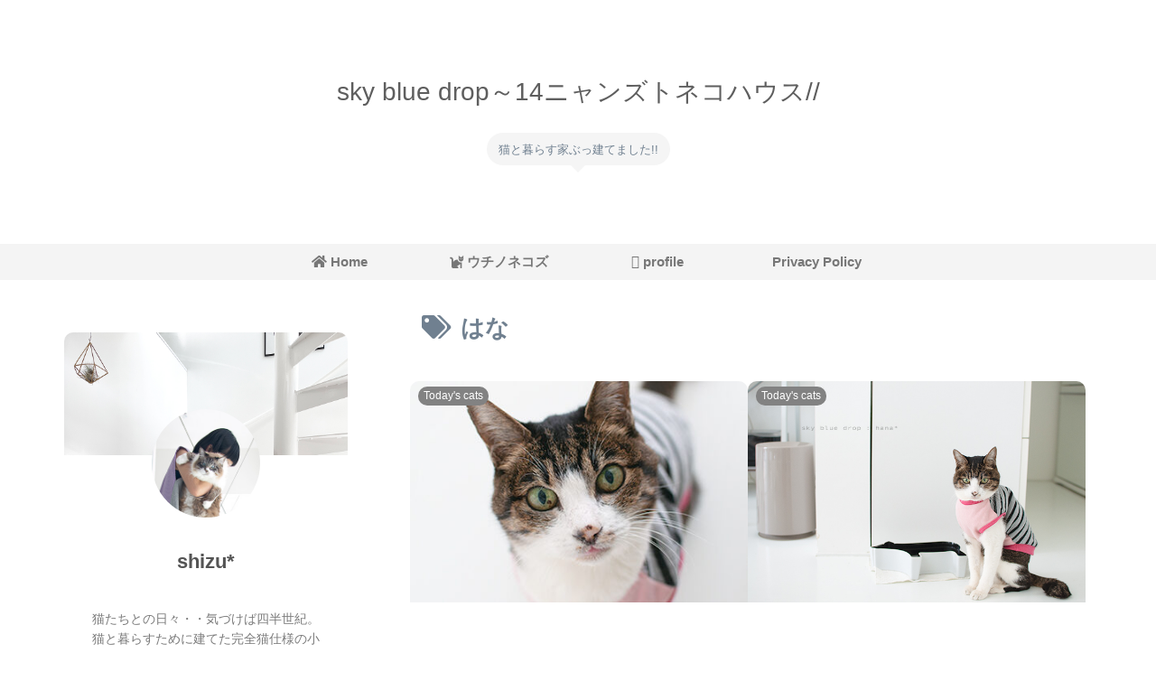

--- FILE ---
content_type: text/html; charset=UTF-8
request_url: https://14nyans.com/?tag=%E3%81%AF%E3%81%AA
body_size: 70184
content:
<!doctype html>
<html lang="ja">

<head>
<meta charset="utf-8">
<meta name="viewport" content="width=device-width, initial-scale=1.0, viewport-fit=cover">
<meta name="referrer" content="no-referrer-when-downgrade">
<meta name="format-detection" content="telephone=no">


  
    <!-- Global site tag (gtag.js) - Google Analytics -->
    <script async src="https://www.googletagmanager.com/gtag/js?id=G-02W8SDNZTN"></script>
    <script>
      window.dataLayer = window.dataLayer || [];
      function gtag(){dataLayer.push(arguments);}
      gtag('js', new Date());

      gtag('config', 'G-02W8SDNZTN');
    </script>

  


  
  

  <!-- Google Search Console -->
<meta name="google-site-verification" content="W7xo6hgFx2288zNJwsjHL2pnTGeNfisQgX7hfVQv2U4" />
<!-- /Google Search Console -->
<!-- preconnect dns-prefetch -->
<link rel="preconnect dns-prefetch" href="//www.googletagmanager.com">
<link rel="preconnect dns-prefetch" href="//www.google-analytics.com">
<link rel="preconnect dns-prefetch" href="//ajax.googleapis.com">
<link rel="preconnect dns-prefetch" href="//cdnjs.cloudflare.com">
<link rel="preconnect dns-prefetch" href="//pagead2.googlesyndication.com">
<link rel="preconnect dns-prefetch" href="//googleads.g.doubleclick.net">
<link rel="preconnect dns-prefetch" href="//tpc.googlesyndication.com">
<link rel="preconnect dns-prefetch" href="//ad.doubleclick.net">
<link rel="preconnect dns-prefetch" href="//www.gstatic.com">
<link rel="preconnect dns-prefetch" href="//cse.google.com">
<link rel="preconnect dns-prefetch" href="//fonts.gstatic.com">
<link rel="preconnect dns-prefetch" href="//fonts.googleapis.com">
<link rel="preconnect dns-prefetch" href="//cms.quantserve.com">
<link rel="preconnect dns-prefetch" href="//secure.gravatar.com">
<link rel="preconnect dns-prefetch" href="//cdn.syndication.twimg.com">
<link rel="preconnect dns-prefetch" href="//cdn.jsdelivr.net">
<link rel="preconnect dns-prefetch" href="//cdn.mathjax.org">
<link rel="preconnect dns-prefetch" href="//assets.pinterest.com">
<link rel="preconnect dns-prefetch" href="//images-fe.ssl-images-amazon.com">
<link rel="preconnect dns-prefetch" href="//completion.amazon.com">
<link rel="preconnect dns-prefetch" href="//m.media-amazon.com">
<link rel="preconnect dns-prefetch" href="//i.moshimo.com">
<link rel="preconnect dns-prefetch" href="//aml.valuecommerce.com">
<link rel="preconnect dns-prefetch" href="//dalc.valuecommerce.com">
<link rel="preconnect dns-prefetch" href="//dalb.valuecommerce.com">

<!-- Preload -->
<link rel="preload" as="font" type="font/woff" href="https://14nyans.com/wp-content/themes/cocoon-master/webfonts/icomoon/fonts/icomoon.woff?v=2.7.0.2" crossorigin="anonymous">
<link rel="preload" as="font" type="font/woff2" href="https://14nyans.com/wp-content/themes/cocoon-master/webfonts/fontawesome5/webfonts/fa-brands-400.woff2" crossorigin="anonymous">
<link rel="preload" as="font" type="font/woff2" href="https://14nyans.com/wp-content/themes/cocoon-master/webfonts/fontawesome5/webfonts/fa-regular-400.woff2" crossorigin="anonymous">
<link rel="preload" as="font" type="font/woff2" href="https://14nyans.com/wp-content/themes/cocoon-master/webfonts/fontawesome5/webfonts/fa-solid-900.woff2" crossorigin="anonymous">
<title>はな | sky blue drop～14ニャンズトネコハウス//</title>
<meta name='robots' content='max-image-preview:large' />

<!-- OGP -->
<meta property="og:type" content="website">
<meta property="og:description" content="「はな」の記事一覧です。">
<meta property="og:title" content="はな">
<meta property="og:url" content="https://14nyans.com">
<meta property="og:image" content="https://14nyans.com/wp-content/uploads/2022/06/60476.jpg">
<meta property="og:site_name" content="sky blue drop～14ニャンズトネコハウス//">
<meta property="og:locale" content="ja_JP">
<meta property="article:published_time" content="2018-08-13T18:53:00+09:00" />
<meta property="article:modified_time" content="2018-08-13T18:53:00+09:00" />
<meta property="article:section" content="Today&#039;s cats">
<meta property="article:tag" content="はな">
<!-- /OGP -->

<!-- Twitter Card -->
<meta name="twitter:card" content="summary_large_image">
<meta property="twitter:description" content="「はな」の記事一覧です。">
<meta property="twitter:title" content="はな">
<meta property="twitter:url" content="https://14nyans.com">
<meta name="twitter:image" content="https://14nyans.com/wp-content/uploads/2022/06/60476.jpg">
<meta name="twitter:domain" content="14nyans.com">
<meta name="twitter:creator" content="@14_nekohouse">
<meta name="twitter:site" content="@14_nekohouse">
<!-- /Twitter Card -->
<link rel='dns-prefetch' href='//cdnjs.cloudflare.com' />
<link rel="alternate" type="application/rss+xml" title="sky blue drop～14ニャンズトネコハウス// &raquo; フィード" href="https://14nyans.com/?feed=rss2" />
<link rel="alternate" type="application/rss+xml" title="sky blue drop～14ニャンズトネコハウス// &raquo; コメントフィード" href="https://14nyans.com/?feed=comments-rss2" />
<link rel="alternate" type="application/rss+xml" title="sky blue drop～14ニャンズトネコハウス// &raquo; はな タグのフィード" href="https://14nyans.com/?feed=rss2&#038;tag=%e3%81%af%e3%81%aa" />
<link rel='stylesheet' id='wp-block-library-css' href='https://14nyans.com/wp-includes/css/dist/block-library/style.min.css?ver=6.9&#038;fver=20251203022157' media='all' />
<style id='global-styles-inline-css'>
:root{--wp--preset--aspect-ratio--square: 1;--wp--preset--aspect-ratio--4-3: 4/3;--wp--preset--aspect-ratio--3-4: 3/4;--wp--preset--aspect-ratio--3-2: 3/2;--wp--preset--aspect-ratio--2-3: 2/3;--wp--preset--aspect-ratio--16-9: 16/9;--wp--preset--aspect-ratio--9-16: 9/16;--wp--preset--color--black: #000000;--wp--preset--color--cyan-bluish-gray: #abb8c3;--wp--preset--color--white: #ffffff;--wp--preset--color--pale-pink: #f78da7;--wp--preset--color--vivid-red: #cf2e2e;--wp--preset--color--luminous-vivid-orange: #ff6900;--wp--preset--color--luminous-vivid-amber: #fcb900;--wp--preset--color--light-green-cyan: #7bdcb5;--wp--preset--color--vivid-green-cyan: #00d084;--wp--preset--color--pale-cyan-blue: #8ed1fc;--wp--preset--color--vivid-cyan-blue: #0693e3;--wp--preset--color--vivid-purple: #9b51e0;--wp--preset--color--key-color: #ffffff;--wp--preset--color--red: #e60033;--wp--preset--color--pink: #e95295;--wp--preset--color--purple: #884898;--wp--preset--color--deep: #55295b;--wp--preset--color--indigo: #1e50a2;--wp--preset--color--blue: #0095d9;--wp--preset--color--light-blue: #2ca9e1;--wp--preset--color--cyan: #00a3af;--wp--preset--color--teal: #007b43;--wp--preset--color--green: #3eb370;--wp--preset--color--light-green: #8bc34a;--wp--preset--color--lime: #c3d825;--wp--preset--color--yellow: #ffd900;--wp--preset--color--amber: #ffc107;--wp--preset--color--orange: #f39800;--wp--preset--color--deep-orange: #ea5506;--wp--preset--color--brown: #954e2a;--wp--preset--color--light-grey: #dddddd;--wp--preset--color--grey: #949495;--wp--preset--color--dark-grey: #666666;--wp--preset--color--cocoon-black: #333333;--wp--preset--color--cocoon-white: #ffffff;--wp--preset--color--watery-blue: #f3fafe;--wp--preset--color--watery-yellow: #fff7cc;--wp--preset--color--watery-red: #fdf2f2;--wp--preset--color--watery-green: #ebf8f4;--wp--preset--color--ex-a: #ffffff;--wp--preset--color--ex-b: #ffffff;--wp--preset--color--ex-c: #ffffff;--wp--preset--color--ex-d: #ffffff;--wp--preset--color--ex-e: #ffffff;--wp--preset--color--ex-f: #ffffff;--wp--preset--gradient--vivid-cyan-blue-to-vivid-purple: linear-gradient(135deg,rgb(6,147,227) 0%,rgb(155,81,224) 100%);--wp--preset--gradient--light-green-cyan-to-vivid-green-cyan: linear-gradient(135deg,rgb(122,220,180) 0%,rgb(0,208,130) 100%);--wp--preset--gradient--luminous-vivid-amber-to-luminous-vivid-orange: linear-gradient(135deg,rgb(252,185,0) 0%,rgb(255,105,0) 100%);--wp--preset--gradient--luminous-vivid-orange-to-vivid-red: linear-gradient(135deg,rgb(255,105,0) 0%,rgb(207,46,46) 100%);--wp--preset--gradient--very-light-gray-to-cyan-bluish-gray: linear-gradient(135deg,rgb(238,238,238) 0%,rgb(169,184,195) 100%);--wp--preset--gradient--cool-to-warm-spectrum: linear-gradient(135deg,rgb(74,234,220) 0%,rgb(151,120,209) 20%,rgb(207,42,186) 40%,rgb(238,44,130) 60%,rgb(251,105,98) 80%,rgb(254,248,76) 100%);--wp--preset--gradient--blush-light-purple: linear-gradient(135deg,rgb(255,206,236) 0%,rgb(152,150,240) 100%);--wp--preset--gradient--blush-bordeaux: linear-gradient(135deg,rgb(254,205,165) 0%,rgb(254,45,45) 50%,rgb(107,0,62) 100%);--wp--preset--gradient--luminous-dusk: linear-gradient(135deg,rgb(255,203,112) 0%,rgb(199,81,192) 50%,rgb(65,88,208) 100%);--wp--preset--gradient--pale-ocean: linear-gradient(135deg,rgb(255,245,203) 0%,rgb(182,227,212) 50%,rgb(51,167,181) 100%);--wp--preset--gradient--electric-grass: linear-gradient(135deg,rgb(202,248,128) 0%,rgb(113,206,126) 100%);--wp--preset--gradient--midnight: linear-gradient(135deg,rgb(2,3,129) 0%,rgb(40,116,252) 100%);--wp--preset--font-size--small: 13px;--wp--preset--font-size--medium: 20px;--wp--preset--font-size--large: 36px;--wp--preset--font-size--x-large: 42px;--wp--preset--spacing--20: 0.44rem;--wp--preset--spacing--30: 0.67rem;--wp--preset--spacing--40: 1rem;--wp--preset--spacing--50: 1.5rem;--wp--preset--spacing--60: 2.25rem;--wp--preset--spacing--70: 3.38rem;--wp--preset--spacing--80: 5.06rem;--wp--preset--shadow--natural: 6px 6px 9px rgba(0, 0, 0, 0.2);--wp--preset--shadow--deep: 12px 12px 50px rgba(0, 0, 0, 0.4);--wp--preset--shadow--sharp: 6px 6px 0px rgba(0, 0, 0, 0.2);--wp--preset--shadow--outlined: 6px 6px 0px -3px rgb(255, 255, 255), 6px 6px rgb(0, 0, 0);--wp--preset--shadow--crisp: 6px 6px 0px rgb(0, 0, 0);}:root { --wp--style--global--content-size: 840px;--wp--style--global--wide-size: 1200px; }:where(body) { margin: 0; }.wp-site-blocks > .alignleft { float: left; margin-right: 2em; }.wp-site-blocks > .alignright { float: right; margin-left: 2em; }.wp-site-blocks > .aligncenter { justify-content: center; margin-left: auto; margin-right: auto; }:where(.wp-site-blocks) > * { margin-block-start: 24px; margin-block-end: 0; }:where(.wp-site-blocks) > :first-child { margin-block-start: 0; }:where(.wp-site-blocks) > :last-child { margin-block-end: 0; }:root { --wp--style--block-gap: 24px; }:root :where(.is-layout-flow) > :first-child{margin-block-start: 0;}:root :where(.is-layout-flow) > :last-child{margin-block-end: 0;}:root :where(.is-layout-flow) > *{margin-block-start: 24px;margin-block-end: 0;}:root :where(.is-layout-constrained) > :first-child{margin-block-start: 0;}:root :where(.is-layout-constrained) > :last-child{margin-block-end: 0;}:root :where(.is-layout-constrained) > *{margin-block-start: 24px;margin-block-end: 0;}:root :where(.is-layout-flex){gap: 24px;}:root :where(.is-layout-grid){gap: 24px;}.is-layout-flow > .alignleft{float: left;margin-inline-start: 0;margin-inline-end: 2em;}.is-layout-flow > .alignright{float: right;margin-inline-start: 2em;margin-inline-end: 0;}.is-layout-flow > .aligncenter{margin-left: auto !important;margin-right: auto !important;}.is-layout-constrained > .alignleft{float: left;margin-inline-start: 0;margin-inline-end: 2em;}.is-layout-constrained > .alignright{float: right;margin-inline-start: 2em;margin-inline-end: 0;}.is-layout-constrained > .aligncenter{margin-left: auto !important;margin-right: auto !important;}.is-layout-constrained > :where(:not(.alignleft):not(.alignright):not(.alignfull)){max-width: var(--wp--style--global--content-size);margin-left: auto !important;margin-right: auto !important;}.is-layout-constrained > .alignwide{max-width: var(--wp--style--global--wide-size);}body .is-layout-flex{display: flex;}.is-layout-flex{flex-wrap: wrap;align-items: center;}.is-layout-flex > :is(*, div){margin: 0;}body .is-layout-grid{display: grid;}.is-layout-grid > :is(*, div){margin: 0;}body{padding-top: 0px;padding-right: 0px;padding-bottom: 0px;padding-left: 0px;}a:where(:not(.wp-element-button)){text-decoration: underline;}:root :where(.wp-element-button, .wp-block-button__link){background-color: #32373c;border-width: 0;color: #fff;font-family: inherit;font-size: inherit;font-style: inherit;font-weight: inherit;letter-spacing: inherit;line-height: inherit;padding-top: calc(0.667em + 2px);padding-right: calc(1.333em + 2px);padding-bottom: calc(0.667em + 2px);padding-left: calc(1.333em + 2px);text-decoration: none;text-transform: inherit;}.has-black-color{color: var(--wp--preset--color--black) !important;}.has-cyan-bluish-gray-color{color: var(--wp--preset--color--cyan-bluish-gray) !important;}.has-white-color{color: var(--wp--preset--color--white) !important;}.has-pale-pink-color{color: var(--wp--preset--color--pale-pink) !important;}.has-vivid-red-color{color: var(--wp--preset--color--vivid-red) !important;}.has-luminous-vivid-orange-color{color: var(--wp--preset--color--luminous-vivid-orange) !important;}.has-luminous-vivid-amber-color{color: var(--wp--preset--color--luminous-vivid-amber) !important;}.has-light-green-cyan-color{color: var(--wp--preset--color--light-green-cyan) !important;}.has-vivid-green-cyan-color{color: var(--wp--preset--color--vivid-green-cyan) !important;}.has-pale-cyan-blue-color{color: var(--wp--preset--color--pale-cyan-blue) !important;}.has-vivid-cyan-blue-color{color: var(--wp--preset--color--vivid-cyan-blue) !important;}.has-vivid-purple-color{color: var(--wp--preset--color--vivid-purple) !important;}.has-key-color-color{color: var(--wp--preset--color--key-color) !important;}.has-red-color{color: var(--wp--preset--color--red) !important;}.has-pink-color{color: var(--wp--preset--color--pink) !important;}.has-purple-color{color: var(--wp--preset--color--purple) !important;}.has-deep-color{color: var(--wp--preset--color--deep) !important;}.has-indigo-color{color: var(--wp--preset--color--indigo) !important;}.has-blue-color{color: var(--wp--preset--color--blue) !important;}.has-light-blue-color{color: var(--wp--preset--color--light-blue) !important;}.has-cyan-color{color: var(--wp--preset--color--cyan) !important;}.has-teal-color{color: var(--wp--preset--color--teal) !important;}.has-green-color{color: var(--wp--preset--color--green) !important;}.has-light-green-color{color: var(--wp--preset--color--light-green) !important;}.has-lime-color{color: var(--wp--preset--color--lime) !important;}.has-yellow-color{color: var(--wp--preset--color--yellow) !important;}.has-amber-color{color: var(--wp--preset--color--amber) !important;}.has-orange-color{color: var(--wp--preset--color--orange) !important;}.has-deep-orange-color{color: var(--wp--preset--color--deep-orange) !important;}.has-brown-color{color: var(--wp--preset--color--brown) !important;}.has-light-grey-color{color: var(--wp--preset--color--light-grey) !important;}.has-grey-color{color: var(--wp--preset--color--grey) !important;}.has-dark-grey-color{color: var(--wp--preset--color--dark-grey) !important;}.has-cocoon-black-color{color: var(--wp--preset--color--cocoon-black) !important;}.has-cocoon-white-color{color: var(--wp--preset--color--cocoon-white) !important;}.has-watery-blue-color{color: var(--wp--preset--color--watery-blue) !important;}.has-watery-yellow-color{color: var(--wp--preset--color--watery-yellow) !important;}.has-watery-red-color{color: var(--wp--preset--color--watery-red) !important;}.has-watery-green-color{color: var(--wp--preset--color--watery-green) !important;}.has-ex-a-color{color: var(--wp--preset--color--ex-a) !important;}.has-ex-b-color{color: var(--wp--preset--color--ex-b) !important;}.has-ex-c-color{color: var(--wp--preset--color--ex-c) !important;}.has-ex-d-color{color: var(--wp--preset--color--ex-d) !important;}.has-ex-e-color{color: var(--wp--preset--color--ex-e) !important;}.has-ex-f-color{color: var(--wp--preset--color--ex-f) !important;}.has-black-background-color{background-color: var(--wp--preset--color--black) !important;}.has-cyan-bluish-gray-background-color{background-color: var(--wp--preset--color--cyan-bluish-gray) !important;}.has-white-background-color{background-color: var(--wp--preset--color--white) !important;}.has-pale-pink-background-color{background-color: var(--wp--preset--color--pale-pink) !important;}.has-vivid-red-background-color{background-color: var(--wp--preset--color--vivid-red) !important;}.has-luminous-vivid-orange-background-color{background-color: var(--wp--preset--color--luminous-vivid-orange) !important;}.has-luminous-vivid-amber-background-color{background-color: var(--wp--preset--color--luminous-vivid-amber) !important;}.has-light-green-cyan-background-color{background-color: var(--wp--preset--color--light-green-cyan) !important;}.has-vivid-green-cyan-background-color{background-color: var(--wp--preset--color--vivid-green-cyan) !important;}.has-pale-cyan-blue-background-color{background-color: var(--wp--preset--color--pale-cyan-blue) !important;}.has-vivid-cyan-blue-background-color{background-color: var(--wp--preset--color--vivid-cyan-blue) !important;}.has-vivid-purple-background-color{background-color: var(--wp--preset--color--vivid-purple) !important;}.has-key-color-background-color{background-color: var(--wp--preset--color--key-color) !important;}.has-red-background-color{background-color: var(--wp--preset--color--red) !important;}.has-pink-background-color{background-color: var(--wp--preset--color--pink) !important;}.has-purple-background-color{background-color: var(--wp--preset--color--purple) !important;}.has-deep-background-color{background-color: var(--wp--preset--color--deep) !important;}.has-indigo-background-color{background-color: var(--wp--preset--color--indigo) !important;}.has-blue-background-color{background-color: var(--wp--preset--color--blue) !important;}.has-light-blue-background-color{background-color: var(--wp--preset--color--light-blue) !important;}.has-cyan-background-color{background-color: var(--wp--preset--color--cyan) !important;}.has-teal-background-color{background-color: var(--wp--preset--color--teal) !important;}.has-green-background-color{background-color: var(--wp--preset--color--green) !important;}.has-light-green-background-color{background-color: var(--wp--preset--color--light-green) !important;}.has-lime-background-color{background-color: var(--wp--preset--color--lime) !important;}.has-yellow-background-color{background-color: var(--wp--preset--color--yellow) !important;}.has-amber-background-color{background-color: var(--wp--preset--color--amber) !important;}.has-orange-background-color{background-color: var(--wp--preset--color--orange) !important;}.has-deep-orange-background-color{background-color: var(--wp--preset--color--deep-orange) !important;}.has-brown-background-color{background-color: var(--wp--preset--color--brown) !important;}.has-light-grey-background-color{background-color: var(--wp--preset--color--light-grey) !important;}.has-grey-background-color{background-color: var(--wp--preset--color--grey) !important;}.has-dark-grey-background-color{background-color: var(--wp--preset--color--dark-grey) !important;}.has-cocoon-black-background-color{background-color: var(--wp--preset--color--cocoon-black) !important;}.has-cocoon-white-background-color{background-color: var(--wp--preset--color--cocoon-white) !important;}.has-watery-blue-background-color{background-color: var(--wp--preset--color--watery-blue) !important;}.has-watery-yellow-background-color{background-color: var(--wp--preset--color--watery-yellow) !important;}.has-watery-red-background-color{background-color: var(--wp--preset--color--watery-red) !important;}.has-watery-green-background-color{background-color: var(--wp--preset--color--watery-green) !important;}.has-ex-a-background-color{background-color: var(--wp--preset--color--ex-a) !important;}.has-ex-b-background-color{background-color: var(--wp--preset--color--ex-b) !important;}.has-ex-c-background-color{background-color: var(--wp--preset--color--ex-c) !important;}.has-ex-d-background-color{background-color: var(--wp--preset--color--ex-d) !important;}.has-ex-e-background-color{background-color: var(--wp--preset--color--ex-e) !important;}.has-ex-f-background-color{background-color: var(--wp--preset--color--ex-f) !important;}.has-black-border-color{border-color: var(--wp--preset--color--black) !important;}.has-cyan-bluish-gray-border-color{border-color: var(--wp--preset--color--cyan-bluish-gray) !important;}.has-white-border-color{border-color: var(--wp--preset--color--white) !important;}.has-pale-pink-border-color{border-color: var(--wp--preset--color--pale-pink) !important;}.has-vivid-red-border-color{border-color: var(--wp--preset--color--vivid-red) !important;}.has-luminous-vivid-orange-border-color{border-color: var(--wp--preset--color--luminous-vivid-orange) !important;}.has-luminous-vivid-amber-border-color{border-color: var(--wp--preset--color--luminous-vivid-amber) !important;}.has-light-green-cyan-border-color{border-color: var(--wp--preset--color--light-green-cyan) !important;}.has-vivid-green-cyan-border-color{border-color: var(--wp--preset--color--vivid-green-cyan) !important;}.has-pale-cyan-blue-border-color{border-color: var(--wp--preset--color--pale-cyan-blue) !important;}.has-vivid-cyan-blue-border-color{border-color: var(--wp--preset--color--vivid-cyan-blue) !important;}.has-vivid-purple-border-color{border-color: var(--wp--preset--color--vivid-purple) !important;}.has-key-color-border-color{border-color: var(--wp--preset--color--key-color) !important;}.has-red-border-color{border-color: var(--wp--preset--color--red) !important;}.has-pink-border-color{border-color: var(--wp--preset--color--pink) !important;}.has-purple-border-color{border-color: var(--wp--preset--color--purple) !important;}.has-deep-border-color{border-color: var(--wp--preset--color--deep) !important;}.has-indigo-border-color{border-color: var(--wp--preset--color--indigo) !important;}.has-blue-border-color{border-color: var(--wp--preset--color--blue) !important;}.has-light-blue-border-color{border-color: var(--wp--preset--color--light-blue) !important;}.has-cyan-border-color{border-color: var(--wp--preset--color--cyan) !important;}.has-teal-border-color{border-color: var(--wp--preset--color--teal) !important;}.has-green-border-color{border-color: var(--wp--preset--color--green) !important;}.has-light-green-border-color{border-color: var(--wp--preset--color--light-green) !important;}.has-lime-border-color{border-color: var(--wp--preset--color--lime) !important;}.has-yellow-border-color{border-color: var(--wp--preset--color--yellow) !important;}.has-amber-border-color{border-color: var(--wp--preset--color--amber) !important;}.has-orange-border-color{border-color: var(--wp--preset--color--orange) !important;}.has-deep-orange-border-color{border-color: var(--wp--preset--color--deep-orange) !important;}.has-brown-border-color{border-color: var(--wp--preset--color--brown) !important;}.has-light-grey-border-color{border-color: var(--wp--preset--color--light-grey) !important;}.has-grey-border-color{border-color: var(--wp--preset--color--grey) !important;}.has-dark-grey-border-color{border-color: var(--wp--preset--color--dark-grey) !important;}.has-cocoon-black-border-color{border-color: var(--wp--preset--color--cocoon-black) !important;}.has-cocoon-white-border-color{border-color: var(--wp--preset--color--cocoon-white) !important;}.has-watery-blue-border-color{border-color: var(--wp--preset--color--watery-blue) !important;}.has-watery-yellow-border-color{border-color: var(--wp--preset--color--watery-yellow) !important;}.has-watery-red-border-color{border-color: var(--wp--preset--color--watery-red) !important;}.has-watery-green-border-color{border-color: var(--wp--preset--color--watery-green) !important;}.has-ex-a-border-color{border-color: var(--wp--preset--color--ex-a) !important;}.has-ex-b-border-color{border-color: var(--wp--preset--color--ex-b) !important;}.has-ex-c-border-color{border-color: var(--wp--preset--color--ex-c) !important;}.has-ex-d-border-color{border-color: var(--wp--preset--color--ex-d) !important;}.has-ex-e-border-color{border-color: var(--wp--preset--color--ex-e) !important;}.has-ex-f-border-color{border-color: var(--wp--preset--color--ex-f) !important;}.has-vivid-cyan-blue-to-vivid-purple-gradient-background{background: var(--wp--preset--gradient--vivid-cyan-blue-to-vivid-purple) !important;}.has-light-green-cyan-to-vivid-green-cyan-gradient-background{background: var(--wp--preset--gradient--light-green-cyan-to-vivid-green-cyan) !important;}.has-luminous-vivid-amber-to-luminous-vivid-orange-gradient-background{background: var(--wp--preset--gradient--luminous-vivid-amber-to-luminous-vivid-orange) !important;}.has-luminous-vivid-orange-to-vivid-red-gradient-background{background: var(--wp--preset--gradient--luminous-vivid-orange-to-vivid-red) !important;}.has-very-light-gray-to-cyan-bluish-gray-gradient-background{background: var(--wp--preset--gradient--very-light-gray-to-cyan-bluish-gray) !important;}.has-cool-to-warm-spectrum-gradient-background{background: var(--wp--preset--gradient--cool-to-warm-spectrum) !important;}.has-blush-light-purple-gradient-background{background: var(--wp--preset--gradient--blush-light-purple) !important;}.has-blush-bordeaux-gradient-background{background: var(--wp--preset--gradient--blush-bordeaux) !important;}.has-luminous-dusk-gradient-background{background: var(--wp--preset--gradient--luminous-dusk) !important;}.has-pale-ocean-gradient-background{background: var(--wp--preset--gradient--pale-ocean) !important;}.has-electric-grass-gradient-background{background: var(--wp--preset--gradient--electric-grass) !important;}.has-midnight-gradient-background{background: var(--wp--preset--gradient--midnight) !important;}.has-small-font-size{font-size: var(--wp--preset--font-size--small) !important;}.has-medium-font-size{font-size: var(--wp--preset--font-size--medium) !important;}.has-large-font-size{font-size: var(--wp--preset--font-size--large) !important;}.has-x-large-font-size{font-size: var(--wp--preset--font-size--x-large) !important;}
:root :where(.wp-block-pullquote){font-size: 1.5em;line-height: 1.6;}
/*# sourceURL=global-styles-inline-css */
</style>
<link rel='stylesheet' id='contact-form-7-css' href='https://14nyans.com/wp-content/plugins/contact-form-7/includes/css/styles.css?ver=6.1.4&#038;fver=20251130095051' media='all' />
<link rel='stylesheet' id='cocoon-style-css' href='https://14nyans.com/wp-content/themes/cocoon-master/style.css?ver=6.9&#038;fver=20260116010731' media='all' />
<link rel='stylesheet' id='cocoon-keyframes-css' href='https://14nyans.com/wp-content/themes/cocoon-master/keyframes.css?ver=6.9&#038;fver=20260116010731' media='all' />
<link rel='stylesheet' id='font-awesome-style-css' href='https://14nyans.com/wp-content/themes/cocoon-master/webfonts/fontawesome5/css/all.min.css?ver=6.9&#038;fver=20260116010731' media='all' />
<link rel='stylesheet' id='font-awesome5-update-style-css' href='https://14nyans.com/wp-content/themes/cocoon-master/css/fontawesome5.css?ver=6.9&#038;fver=20260116010731' media='all' />
<link rel='stylesheet' id='icomoon-style-css' href='https://14nyans.com/wp-content/themes/cocoon-master/webfonts/icomoon/style.css?v=2.7.0.2&#038;ver=6.9&#038;fver=20260116010731' media='all' />
<style id='icomoon-style-inline-css'>

  @font-face {
    font-family: 'icomoon';
    src: url(https://14nyans.com/wp-content/themes/cocoon-master/webfonts/icomoon/fonts/icomoon.woff?v=2.7.0.2) format('woff');
    font-weight: normal;
    font-style: normal;
    font-display: swap;
  }
/*# sourceURL=icomoon-style-inline-css */
</style>
<link rel='stylesheet' id='baguettebox-style-css' href='https://14nyans.com/wp-content/themes/cocoon-master/plugins/baguettebox/dist/baguetteBox.min.css?ver=6.9&#038;fver=20260116010731' media='all' />
<link rel='stylesheet' id='cocoon-skin-style-css' href='https://14nyans.com/wp-content/themes/cocoon-master/skins/bizarre-foods-whiteramen/style.css?ver=6.9&#038;fver=20260116010731' media='all' />
<style id='cocoon-skin-style-inline-css'>
#header-container,#header-container .navi,#navi .navi-in>.menu-header .sub-menu,.article h2,.sidebar h2,.sidebar h3,.cat-link,.cat-label,.appeal-content .appeal-button,.demo .cat-label,.blogcard-type .blogcard-label,#footer{background-color:#fff}#navi .navi-in a:hover,#footer a:not(.sns-button):hover{background-color:rgba(255,255,255,.2)}.article h3,.article h4,.article h5,.article h6,.cat-link,.tag-link{border-color:#fff}blockquote::before,blockquote::after,.pager-post-navi a.a-wrap::before{color:rgba(255,255,255,.5)}blockquote,.key-btn{background-color:rgba(255,255,255,.05);border-color:rgba(255,255,255,.5)}pre,.pager-links span,.scrollable-table table th,table th,.pagination .current{background-color:rgba(255,255,255,.1);border-color:rgba(255,255,255,.5)}table:not(.has-border-color) th,table:not(.has-border-color) td,table:not(.has-border-color) thead,table:not(.has-border-color) tfoot,.page-numbers,.page-numbers.dots,.tagcloud a,.list.ecb-entry-border .entry-card-wrap,.related-entries.recb-entry-border .related-entry-card-wrap,.carousel .a-wrap,.pager-post-navi.post-navi-border a.a-wrap,.article .toc,.a-wrap .blogcard,.author-box,.comment-reply-link,.ranking-item{border-color:rgba(255,255,255,.5)}table tr:nth-of-type(2n+1),.page-numbers.dots,.a-wrap:hover,.pagination a:hover,.pagination-next-link:hover,.widget_recent_entries ul li a:hover,.widget_categories ul li a:hover,.widget_archive ul li a:hover,.widget_pages ul li a:hover,.widget_meta ul li a:hover,.widget_rss ul li a:hover,.widget_nav_menu ul li a:hover,.pager-links a:hover span,.tag-link:hover,.tagcloud a:hover{background-color:rgba(255,255,255,.05)}.header,.header .site-name-text,#navi .navi-in a,#navi .navi-in a:hover,.article h2,.sidebar h2,.sidebar h3,#footer,#footer a:not(.sns-button){color:#fff}.header,.header .site-name-text,#navi .navi-in a,#navi .navi-in a:hover,.appeal-content .appeal-button,.article h2,.sidebar h2,.sidebar h3,.cat-link,.cat-label,.blogcard-type .blogcard::before,#footer,#footer a:not(.sns-button){color:#4f4f4f}body.public-page{--cocoon-text-color:#424242;color:var(--cocoon-text-color)}body.public-page{background-color:#fff}a{color:#757575}.header .header-in{min-height:270px}#header-container,#header-container .navi,#navi .navi-in>.menu-header .sub-menu{background-color:#fff}.header,.header .site-name-text,#navi .navi-in a,#navi .navi-in a:hover{color:#fff}.header,.header .site-name-text{color:#5e5e5e}#header-container .navi,#navi .navi-in>.menu-header .sub-menu{background-color:#f4f4f4}#navi .navi-in a,#navi .navi-in a:hover{color:#fff}#navi .navi-in a,#navi .navi-in a:hover{color:#777}#navi .navi-in a:hover{background-color:rgba(255,255,255,.2)}#navi .navi-in>ul .sub-menu{width:240px}#navi .navi-in>ul .sub-menu ul{left:240px}.main{width:820px}.main{padding-left:20px;padding-right:20px}.main{border-width:0}.sidebar{width:402px}.sidebar{padding-left:10px;padding-right:10px}.sidebar{border-width:1px}.sidebar{border-color:#e2e2e2}.wrap{width:1227px}@media screen and (max-width:1226px){.wrap{width:auto}.main,.sidebar,.sidebar-left .main,.sidebar-left .sidebar{margin:0 .5%}.main{width:67.4%}.sidebar{padding:1.5%;width:30%}.entry-card-thumb{width:38%}.entry-card-content{margin-left:40%}}*::selection{background:#e5e5e5}*::-moz-selection{background:#e5e5e5}@media screen and (max-width:834px){.header div.header-in{min-height:160px}}.toc-checkbox{display:none}.toc-content{visibility:hidden;height:0;opacity:.2;transition:all 0.5s ease-out}.toc-checkbox:checked~.toc-content{visibility:visible;padding-top:.6em;height:100%;opacity:1}.toc-title::after{content:'[開く]';margin-left:.5em;cursor:pointer;font-size:.8em}.toc-title:hover::after{text-decoration:underline}.toc-checkbox:checked+.toc-title::after{content:'[閉じる]'}#respond{inset:0;position:absolute;visibility:hidden}.entry-content>*,.demo .entry-content p{line-height:2}.entry-content>*,.mce-content-body>*,.article p,.demo .entry-content p,.article dl,.article ul,.article ol,.article blockquote,.article pre,.article table,.article .toc,.body .article,.body .column-wrap,.body .new-entry-cards,.body .popular-entry-cards,.body .navi-entry-cards,.body .box-menus,.body .ranking-item,.body .rss-entry-cards,.body .widget,.body .author-box,.body .blogcard-wrap,.body .login-user-only,.body .information-box,.body .question-box,.body .alert-box,.body .information,.body .question,.body .alert,.body .memo-box,.body .comment-box,.body .common-icon-box,.body .blank-box,.body .button-block,.body .micro-bottom,.body .caption-box,.body .tab-caption-box,.body .label-box,.body .toggle-wrap,.body .wp-block-image,.body .booklink-box,.body .kaerebalink-box,.body .tomarebalink-box,.body .product-item-box,.body .speech-wrap,.body .wp-block-categories,.body .wp-block-archives,.body .wp-block-archives-dropdown,.body .wp-block-calendar,.body .ad-area,.body .wp-block-gallery,.body .wp-block-audio,.body .wp-block-cover,.body .wp-block-file,.body .wp-block-media-text,.body .wp-block-video,.body .wp-block-buttons,.body .wp-block-columns,.body .wp-block-separator,.body .components-placeholder,.body .wp-block-search,.body .wp-block-social-links,.body .timeline-box,.body .blogcard-type,.body .btn-wrap,.body .btn-wrap a,.body .block-box,.body .wp-block-embed,.body .wp-block-group,.body .wp-block-table,.body .scrollable-table,.body .wp-block-separator,.body .wp-block,.body .video-container,.comment-area,.related-entries,.pager-post-navi,.comment-respond{margin-bottom:3em}#wpcontent #wpbody .is-root-container>*{margin-bottom:3em}.article h2,.article h3,.article h4,.article h5,.article h6{margin-bottom:2.7em}@media screen and (max-width:480px){.body,.menu-content{font-size:17px}}@media screen and (max-width:781px){.wp-block-column{margin-bottom:3em}}@media screen and (max-width:834px){.container .column-wrap{gap:3em}}.article .micro-top{margin-bottom:.6em}.article .micro-bottom{margin-top:-2.7em}.article .micro-balloon{margin-bottom:1.5em}.article .micro-bottom.micro-balloon{margin-top:-2.1em}.blank-box.bb-key-color{border-color:#fff}.iic-key-color li::before{color:#fff}.blank-box.bb-tab.bb-key-color::before{background-color:#fff}.tb-key-color .toggle-button{border:1px solid #fff;background:#fff;color:#fff}.tb-key-color .toggle-button::before{color:#ccc}.tb-key-color .toggle-checkbox:checked~.toggle-content{border-color:#fff}.cb-key-color.caption-box{border-color:#fff}.cb-key-color .caption-box-label{background-color:#fff;color:#fff}.tcb-key-color .tab-caption-box-label{background-color:#fff;color:#fff}.tcb-key-color .tab-caption-box-content{border-color:#fff}.lb-key-color .label-box-content{border-color:#fff}.mc-key-color{background-color:#fff;color:#fff;border:none}.mc-key-color.micro-bottom::after{border-bottom-color:#fff;border-top-color:transparent}.mc-key-color::before{border-top-color:transparent;border-bottom-color:transparent}.mc-key-color::after{border-top-color:#fff}.btn-key-color,.btn-wrap.btn-wrap-key-color>a{background-color:#fff}.has-text-color.has-key-color-color{color:#fff}.has-background.has-key-color-background-color{background-color:#fff}.body.article,body#tinymce.wp-editor{background-color:#fff}.body.article,.editor-post-title__block .editor-post-title__input,body#tinymce.wp-editor{color:#333}html .body .has-key-color-background-color{background-color:#fff}html .body .has-key-color-color{color:#fff}html .body .has-key-color-border-color{border-color:#fff}html .body .btn-wrap.has-key-color-background-color>a{background-color:#fff}html .body .btn-wrap.has-key-color-color>a{color:#fff}html .body .btn-wrap.has-key-color-border-color>a{border-color:#fff}html .body .bb-tab.has-key-color-border-color .bb-label{background-color:#fff}html .body .toggle-wrap.has-key-color-border-color:not(.not-nested-style) .toggle-button{background-color:#fff}html .body .toggle-wrap.has-key-color-border-color:not(.not-nested-style) .toggle-button,html .body .toggle-wrap.has-key-color-border-color:not(.not-nested-style) .toggle-content{border-color:#fff}html .body .toggle-wrap.has-key-color-background-color:not(.not-nested-style) .toggle-content{background-color:#fff}html .body .toggle-wrap.has-key-color-color:not(.not-nested-style) .toggle-content{color:#fff}html .body .iconlist-box.has-key-color-icon-color li::before{color:#fff}.micro-text.has-key-color-color{color:#fff}html .body .micro-balloon.has-key-color-color{color:#fff}html .body .micro-balloon.has-key-color-background-color{background-color:#fff;border-color:transparent}html .body .micro-balloon.has-key-color-background-color.micro-bottom::after{border-bottom-color:#fff;border-top-color:transparent}html .body .micro-balloon.has-key-color-background-color::before{border-top-color:transparent;border-bottom-color:transparent}html .body .micro-balloon.has-key-color-background-color::after{border-top-color:#fff}html .body .micro-balloon.has-border-color.has-key-color-border-color{border-color:#fff}html .body .micro-balloon.micro-top.has-key-color-border-color::before{border-top-color:#fff}html .body .micro-balloon.micro-bottom.has-key-color-border-color::before{border-bottom-color:#fff}html .body .caption-box.has-key-color-border-color:not(.not-nested-style) .box-label{background-color:#fff}html .body .tab-caption-box.has-key-color-border-color:not(.not-nested-style) .box-label{background-color:#fff}html .body .tab-caption-box.has-key-color-border-color:not(.not-nested-style) .box-content{border-color:#fff}html .body .tab-caption-box.has-key-color-background-color:not(.not-nested-style) .box-content{background-color:#fff}html .body .tab-caption-box.has-key-color-color:not(.not-nested-style) .box-content{color:#fff}html .body .label-box.has-key-color-border-color:not(.not-nested-style) .box-content{border-color:#fff}html .body .label-box.has-key-color-background-color:not(.not-nested-style) .box-content{background-color:#fff}html .body .label-box.has-key-color-color:not(.not-nested-style) .box-content{color:#fff}html .body .speech-wrap:not(.not-nested-style) .speech-balloon.has-key-color-background-color{background-color:#fff}html .body .speech-wrap:not(.not-nested-style) .speech-balloon.has-text-color.has-key-color-color{color:#fff}html .body .speech-wrap:not(.not-nested-style) .speech-balloon.has-key-color-border-color{border-color:#fff}html .body .speech-wrap.sbp-l:not(.not-nested-style) .speech-balloon.has-key-color-border-color::before{border-right-color:#fff}html .body .speech-wrap.sbp-r:not(.not-nested-style) .speech-balloon.has-key-color-border-color::before{border-left-color:#fff}html .body .speech-wrap.sbp-l:not(.not-nested-style) .speech-balloon.has-key-color-background-color::after{border-right-color:#fff}html .body .speech-wrap.sbp-r:not(.not-nested-style) .speech-balloon.has-key-color-background-color::after{border-left-color:#fff}html .body .speech-wrap.sbs-line.sbp-r:not(.not-nested-style) .speech-balloon.has-key-color-background-color{background-color:#fff}html .body .speech-wrap.sbs-line.sbp-r:not(.not-nested-style) .speech-balloon.has-key-color-border-color{border-color:#fff}html .body .speech-wrap.sbs-think:not(.not-nested-style) .speech-balloon.has-key-color-border-color::before,html .body .speech-wrap.sbs-think:not(.not-nested-style) .speech-balloon.has-key-color-border-color::after{border-color:#fff}html .body .speech-wrap.sbs-think:not(.not-nested-style) .speech-balloon.has-key-color-background-color::before,html .body .speech-wrap.sbs-think:not(.not-nested-style) .speech-balloon.has-key-color-background-color::after{background-color:#fff}html .body .speech-wrap.sbs-think:not(.not-nested-style) .speech-balloon.has-key-color-border-color::before{border-color:#fff}html .body .timeline-box.has-key-color-point-color:not(.not-nested-style) .timeline-item::before{background-color:#fff}.has-key-color-border-color.is-style-accordion:not(.not-nested-style) .faq-question{background-color:#fff}html .body .has-key-color-question-color:not(.not-nested-style) .faq-question-label{color:#fff}html .body .has-key-color-question-color.has-border-color:not(.not-nested-style) .faq-question-label{color:#fff}html .body .has-key-color-answer-color:not(.not-nested-style) .faq-answer-label{color:#fff}html .body .is-style-square.has-key-color-question-color:not(.not-nested-style) .faq-question-label{color:#fff;background-color:#fff}html .body .is-style-square.has-key-color-answer-color:not(.not-nested-style) .faq-answer-label{color:#fff;background-color:#fff}html .body .has-red-background-color{background-color:#e60033}html .body .has-red-color{color:#e60033}html .body .has-red-border-color{border-color:#e60033}html .body .btn-wrap.has-red-background-color>a{background-color:#e60033}html .body .btn-wrap.has-red-color>a{color:#e60033}html .body .btn-wrap.has-red-border-color>a{border-color:#e60033}html .body .bb-tab.has-red-border-color .bb-label{background-color:#e60033}html .body .toggle-wrap.has-red-border-color:not(.not-nested-style) .toggle-button{background-color:#e60033}html .body .toggle-wrap.has-red-border-color:not(.not-nested-style) .toggle-button,html .body .toggle-wrap.has-red-border-color:not(.not-nested-style) .toggle-content{border-color:#e60033}html .body .toggle-wrap.has-red-background-color:not(.not-nested-style) .toggle-content{background-color:#e60033}html .body .toggle-wrap.has-red-color:not(.not-nested-style) .toggle-content{color:#e60033}html .body .iconlist-box.has-red-icon-color li::before{color:#e60033}.micro-text.has-red-color{color:#e60033}html .body .micro-balloon.has-red-color{color:#e60033}html .body .micro-balloon.has-red-background-color{background-color:#e60033;border-color:transparent}html .body .micro-balloon.has-red-background-color.micro-bottom::after{border-bottom-color:#e60033;border-top-color:transparent}html .body .micro-balloon.has-red-background-color::before{border-top-color:transparent;border-bottom-color:transparent}html .body .micro-balloon.has-red-background-color::after{border-top-color:#e60033}html .body .micro-balloon.has-border-color.has-red-border-color{border-color:#e60033}html .body .micro-balloon.micro-top.has-red-border-color::before{border-top-color:#e60033}html .body .micro-balloon.micro-bottom.has-red-border-color::before{border-bottom-color:#e60033}html .body .caption-box.has-red-border-color:not(.not-nested-style) .box-label{background-color:#e60033}html .body .tab-caption-box.has-red-border-color:not(.not-nested-style) .box-label{background-color:#e60033}html .body .tab-caption-box.has-red-border-color:not(.not-nested-style) .box-content{border-color:#e60033}html .body .tab-caption-box.has-red-background-color:not(.not-nested-style) .box-content{background-color:#e60033}html .body .tab-caption-box.has-red-color:not(.not-nested-style) .box-content{color:#e60033}html .body .label-box.has-red-border-color:not(.not-nested-style) .box-content{border-color:#e60033}html .body .label-box.has-red-background-color:not(.not-nested-style) .box-content{background-color:#e60033}html .body .label-box.has-red-color:not(.not-nested-style) .box-content{color:#e60033}html .body .speech-wrap:not(.not-nested-style) .speech-balloon.has-red-background-color{background-color:#e60033}html .body .speech-wrap:not(.not-nested-style) .speech-balloon.has-text-color.has-red-color{color:#e60033}html .body .speech-wrap:not(.not-nested-style) .speech-balloon.has-red-border-color{border-color:#e60033}html .body .speech-wrap.sbp-l:not(.not-nested-style) .speech-balloon.has-red-border-color::before{border-right-color:#e60033}html .body .speech-wrap.sbp-r:not(.not-nested-style) .speech-balloon.has-red-border-color::before{border-left-color:#e60033}html .body .speech-wrap.sbp-l:not(.not-nested-style) .speech-balloon.has-red-background-color::after{border-right-color:#e60033}html .body .speech-wrap.sbp-r:not(.not-nested-style) .speech-balloon.has-red-background-color::after{border-left-color:#e60033}html .body .speech-wrap.sbs-line.sbp-r:not(.not-nested-style) .speech-balloon.has-red-background-color{background-color:#e60033}html .body .speech-wrap.sbs-line.sbp-r:not(.not-nested-style) .speech-balloon.has-red-border-color{border-color:#e60033}html .body .speech-wrap.sbs-think:not(.not-nested-style) .speech-balloon.has-red-border-color::before,html .body .speech-wrap.sbs-think:not(.not-nested-style) .speech-balloon.has-red-border-color::after{border-color:#e60033}html .body .speech-wrap.sbs-think:not(.not-nested-style) .speech-balloon.has-red-background-color::before,html .body .speech-wrap.sbs-think:not(.not-nested-style) .speech-balloon.has-red-background-color::after{background-color:#e60033}html .body .speech-wrap.sbs-think:not(.not-nested-style) .speech-balloon.has-red-border-color::before{border-color:#e60033}html .body .timeline-box.has-red-point-color:not(.not-nested-style) .timeline-item::before{background-color:#e60033}.has-red-border-color.is-style-accordion:not(.not-nested-style) .faq-question{background-color:#e60033}html .body .has-red-question-color:not(.not-nested-style) .faq-question-label{color:#e60033}html .body .has-red-question-color.has-border-color:not(.not-nested-style) .faq-question-label{color:#e60033}html .body .has-red-answer-color:not(.not-nested-style) .faq-answer-label{color:#e60033}html .body .is-style-square.has-red-question-color:not(.not-nested-style) .faq-question-label{color:#fff;background-color:#e60033}html .body .is-style-square.has-red-answer-color:not(.not-nested-style) .faq-answer-label{color:#fff;background-color:#e60033}html .body .has-pink-background-color{background-color:#e95295}html .body .has-pink-color{color:#e95295}html .body .has-pink-border-color{border-color:#e95295}html .body .btn-wrap.has-pink-background-color>a{background-color:#e95295}html .body .btn-wrap.has-pink-color>a{color:#e95295}html .body .btn-wrap.has-pink-border-color>a{border-color:#e95295}html .body .bb-tab.has-pink-border-color .bb-label{background-color:#e95295}html .body .toggle-wrap.has-pink-border-color:not(.not-nested-style) .toggle-button{background-color:#e95295}html .body .toggle-wrap.has-pink-border-color:not(.not-nested-style) .toggle-button,html .body .toggle-wrap.has-pink-border-color:not(.not-nested-style) .toggle-content{border-color:#e95295}html .body .toggle-wrap.has-pink-background-color:not(.not-nested-style) .toggle-content{background-color:#e95295}html .body .toggle-wrap.has-pink-color:not(.not-nested-style) .toggle-content{color:#e95295}html .body .iconlist-box.has-pink-icon-color li::before{color:#e95295}.micro-text.has-pink-color{color:#e95295}html .body .micro-balloon.has-pink-color{color:#e95295}html .body .micro-balloon.has-pink-background-color{background-color:#e95295;border-color:transparent}html .body .micro-balloon.has-pink-background-color.micro-bottom::after{border-bottom-color:#e95295;border-top-color:transparent}html .body .micro-balloon.has-pink-background-color::before{border-top-color:transparent;border-bottom-color:transparent}html .body .micro-balloon.has-pink-background-color::after{border-top-color:#e95295}html .body .micro-balloon.has-border-color.has-pink-border-color{border-color:#e95295}html .body .micro-balloon.micro-top.has-pink-border-color::before{border-top-color:#e95295}html .body .micro-balloon.micro-bottom.has-pink-border-color::before{border-bottom-color:#e95295}html .body .caption-box.has-pink-border-color:not(.not-nested-style) .box-label{background-color:#e95295}html .body .tab-caption-box.has-pink-border-color:not(.not-nested-style) .box-label{background-color:#e95295}html .body .tab-caption-box.has-pink-border-color:not(.not-nested-style) .box-content{border-color:#e95295}html .body .tab-caption-box.has-pink-background-color:not(.not-nested-style) .box-content{background-color:#e95295}html .body .tab-caption-box.has-pink-color:not(.not-nested-style) .box-content{color:#e95295}html .body .label-box.has-pink-border-color:not(.not-nested-style) .box-content{border-color:#e95295}html .body .label-box.has-pink-background-color:not(.not-nested-style) .box-content{background-color:#e95295}html .body .label-box.has-pink-color:not(.not-nested-style) .box-content{color:#e95295}html .body .speech-wrap:not(.not-nested-style) .speech-balloon.has-pink-background-color{background-color:#e95295}html .body .speech-wrap:not(.not-nested-style) .speech-balloon.has-text-color.has-pink-color{color:#e95295}html .body .speech-wrap:not(.not-nested-style) .speech-balloon.has-pink-border-color{border-color:#e95295}html .body .speech-wrap.sbp-l:not(.not-nested-style) .speech-balloon.has-pink-border-color::before{border-right-color:#e95295}html .body .speech-wrap.sbp-r:not(.not-nested-style) .speech-balloon.has-pink-border-color::before{border-left-color:#e95295}html .body .speech-wrap.sbp-l:not(.not-nested-style) .speech-balloon.has-pink-background-color::after{border-right-color:#e95295}html .body .speech-wrap.sbp-r:not(.not-nested-style) .speech-balloon.has-pink-background-color::after{border-left-color:#e95295}html .body .speech-wrap.sbs-line.sbp-r:not(.not-nested-style) .speech-balloon.has-pink-background-color{background-color:#e95295}html .body .speech-wrap.sbs-line.sbp-r:not(.not-nested-style) .speech-balloon.has-pink-border-color{border-color:#e95295}html .body .speech-wrap.sbs-think:not(.not-nested-style) .speech-balloon.has-pink-border-color::before,html .body .speech-wrap.sbs-think:not(.not-nested-style) .speech-balloon.has-pink-border-color::after{border-color:#e95295}html .body .speech-wrap.sbs-think:not(.not-nested-style) .speech-balloon.has-pink-background-color::before,html .body .speech-wrap.sbs-think:not(.not-nested-style) .speech-balloon.has-pink-background-color::after{background-color:#e95295}html .body .speech-wrap.sbs-think:not(.not-nested-style) .speech-balloon.has-pink-border-color::before{border-color:#e95295}html .body .timeline-box.has-pink-point-color:not(.not-nested-style) .timeline-item::before{background-color:#e95295}.has-pink-border-color.is-style-accordion:not(.not-nested-style) .faq-question{background-color:#e95295}html .body .has-pink-question-color:not(.not-nested-style) .faq-question-label{color:#e95295}html .body .has-pink-question-color.has-border-color:not(.not-nested-style) .faq-question-label{color:#e95295}html .body .has-pink-answer-color:not(.not-nested-style) .faq-answer-label{color:#e95295}html .body .is-style-square.has-pink-question-color:not(.not-nested-style) .faq-question-label{color:#fff;background-color:#e95295}html .body .is-style-square.has-pink-answer-color:not(.not-nested-style) .faq-answer-label{color:#fff;background-color:#e95295}html .body .has-purple-background-color{background-color:#884898}html .body .has-purple-color{color:#884898}html .body .has-purple-border-color{border-color:#884898}html .body .btn-wrap.has-purple-background-color>a{background-color:#884898}html .body .btn-wrap.has-purple-color>a{color:#884898}html .body .btn-wrap.has-purple-border-color>a{border-color:#884898}html .body .bb-tab.has-purple-border-color .bb-label{background-color:#884898}html .body .toggle-wrap.has-purple-border-color:not(.not-nested-style) .toggle-button{background-color:#884898}html .body .toggle-wrap.has-purple-border-color:not(.not-nested-style) .toggle-button,html .body .toggle-wrap.has-purple-border-color:not(.not-nested-style) .toggle-content{border-color:#884898}html .body .toggle-wrap.has-purple-background-color:not(.not-nested-style) .toggle-content{background-color:#884898}html .body .toggle-wrap.has-purple-color:not(.not-nested-style) .toggle-content{color:#884898}html .body .iconlist-box.has-purple-icon-color li::before{color:#884898}.micro-text.has-purple-color{color:#884898}html .body .micro-balloon.has-purple-color{color:#884898}html .body .micro-balloon.has-purple-background-color{background-color:#884898;border-color:transparent}html .body .micro-balloon.has-purple-background-color.micro-bottom::after{border-bottom-color:#884898;border-top-color:transparent}html .body .micro-balloon.has-purple-background-color::before{border-top-color:transparent;border-bottom-color:transparent}html .body .micro-balloon.has-purple-background-color::after{border-top-color:#884898}html .body .micro-balloon.has-border-color.has-purple-border-color{border-color:#884898}html .body .micro-balloon.micro-top.has-purple-border-color::before{border-top-color:#884898}html .body .micro-balloon.micro-bottom.has-purple-border-color::before{border-bottom-color:#884898}html .body .caption-box.has-purple-border-color:not(.not-nested-style) .box-label{background-color:#884898}html .body .tab-caption-box.has-purple-border-color:not(.not-nested-style) .box-label{background-color:#884898}html .body .tab-caption-box.has-purple-border-color:not(.not-nested-style) .box-content{border-color:#884898}html .body .tab-caption-box.has-purple-background-color:not(.not-nested-style) .box-content{background-color:#884898}html .body .tab-caption-box.has-purple-color:not(.not-nested-style) .box-content{color:#884898}html .body .label-box.has-purple-border-color:not(.not-nested-style) .box-content{border-color:#884898}html .body .label-box.has-purple-background-color:not(.not-nested-style) .box-content{background-color:#884898}html .body .label-box.has-purple-color:not(.not-nested-style) .box-content{color:#884898}html .body .speech-wrap:not(.not-nested-style) .speech-balloon.has-purple-background-color{background-color:#884898}html .body .speech-wrap:not(.not-nested-style) .speech-balloon.has-text-color.has-purple-color{color:#884898}html .body .speech-wrap:not(.not-nested-style) .speech-balloon.has-purple-border-color{border-color:#884898}html .body .speech-wrap.sbp-l:not(.not-nested-style) .speech-balloon.has-purple-border-color::before{border-right-color:#884898}html .body .speech-wrap.sbp-r:not(.not-nested-style) .speech-balloon.has-purple-border-color::before{border-left-color:#884898}html .body .speech-wrap.sbp-l:not(.not-nested-style) .speech-balloon.has-purple-background-color::after{border-right-color:#884898}html .body .speech-wrap.sbp-r:not(.not-nested-style) .speech-balloon.has-purple-background-color::after{border-left-color:#884898}html .body .speech-wrap.sbs-line.sbp-r:not(.not-nested-style) .speech-balloon.has-purple-background-color{background-color:#884898}html .body .speech-wrap.sbs-line.sbp-r:not(.not-nested-style) .speech-balloon.has-purple-border-color{border-color:#884898}html .body .speech-wrap.sbs-think:not(.not-nested-style) .speech-balloon.has-purple-border-color::before,html .body .speech-wrap.sbs-think:not(.not-nested-style) .speech-balloon.has-purple-border-color::after{border-color:#884898}html .body .speech-wrap.sbs-think:not(.not-nested-style) .speech-balloon.has-purple-background-color::before,html .body .speech-wrap.sbs-think:not(.not-nested-style) .speech-balloon.has-purple-background-color::after{background-color:#884898}html .body .speech-wrap.sbs-think:not(.not-nested-style) .speech-balloon.has-purple-border-color::before{border-color:#884898}html .body .timeline-box.has-purple-point-color:not(.not-nested-style) .timeline-item::before{background-color:#884898}.has-purple-border-color.is-style-accordion:not(.not-nested-style) .faq-question{background-color:#884898}html .body .has-purple-question-color:not(.not-nested-style) .faq-question-label{color:#884898}html .body .has-purple-question-color.has-border-color:not(.not-nested-style) .faq-question-label{color:#884898}html .body .has-purple-answer-color:not(.not-nested-style) .faq-answer-label{color:#884898}html .body .is-style-square.has-purple-question-color:not(.not-nested-style) .faq-question-label{color:#fff;background-color:#884898}html .body .is-style-square.has-purple-answer-color:not(.not-nested-style) .faq-answer-label{color:#fff;background-color:#884898}html .body .has-deep-background-color{background-color:#55295b}html .body .has-deep-color{color:#55295b}html .body .has-deep-border-color{border-color:#55295b}html .body .btn-wrap.has-deep-background-color>a{background-color:#55295b}html .body .btn-wrap.has-deep-color>a{color:#55295b}html .body .btn-wrap.has-deep-border-color>a{border-color:#55295b}html .body .bb-tab.has-deep-border-color .bb-label{background-color:#55295b}html .body .toggle-wrap.has-deep-border-color:not(.not-nested-style) .toggle-button{background-color:#55295b}html .body .toggle-wrap.has-deep-border-color:not(.not-nested-style) .toggle-button,html .body .toggle-wrap.has-deep-border-color:not(.not-nested-style) .toggle-content{border-color:#55295b}html .body .toggle-wrap.has-deep-background-color:not(.not-nested-style) .toggle-content{background-color:#55295b}html .body .toggle-wrap.has-deep-color:not(.not-nested-style) .toggle-content{color:#55295b}html .body .iconlist-box.has-deep-icon-color li::before{color:#55295b}.micro-text.has-deep-color{color:#55295b}html .body .micro-balloon.has-deep-color{color:#55295b}html .body .micro-balloon.has-deep-background-color{background-color:#55295b;border-color:transparent}html .body .micro-balloon.has-deep-background-color.micro-bottom::after{border-bottom-color:#55295b;border-top-color:transparent}html .body .micro-balloon.has-deep-background-color::before{border-top-color:transparent;border-bottom-color:transparent}html .body .micro-balloon.has-deep-background-color::after{border-top-color:#55295b}html .body .micro-balloon.has-border-color.has-deep-border-color{border-color:#55295b}html .body .micro-balloon.micro-top.has-deep-border-color::before{border-top-color:#55295b}html .body .micro-balloon.micro-bottom.has-deep-border-color::before{border-bottom-color:#55295b}html .body .caption-box.has-deep-border-color:not(.not-nested-style) .box-label{background-color:#55295b}html .body .tab-caption-box.has-deep-border-color:not(.not-nested-style) .box-label{background-color:#55295b}html .body .tab-caption-box.has-deep-border-color:not(.not-nested-style) .box-content{border-color:#55295b}html .body .tab-caption-box.has-deep-background-color:not(.not-nested-style) .box-content{background-color:#55295b}html .body .tab-caption-box.has-deep-color:not(.not-nested-style) .box-content{color:#55295b}html .body .label-box.has-deep-border-color:not(.not-nested-style) .box-content{border-color:#55295b}html .body .label-box.has-deep-background-color:not(.not-nested-style) .box-content{background-color:#55295b}html .body .label-box.has-deep-color:not(.not-nested-style) .box-content{color:#55295b}html .body .speech-wrap:not(.not-nested-style) .speech-balloon.has-deep-background-color{background-color:#55295b}html .body .speech-wrap:not(.not-nested-style) .speech-balloon.has-text-color.has-deep-color{color:#55295b}html .body .speech-wrap:not(.not-nested-style) .speech-balloon.has-deep-border-color{border-color:#55295b}html .body .speech-wrap.sbp-l:not(.not-nested-style) .speech-balloon.has-deep-border-color::before{border-right-color:#55295b}html .body .speech-wrap.sbp-r:not(.not-nested-style) .speech-balloon.has-deep-border-color::before{border-left-color:#55295b}html .body .speech-wrap.sbp-l:not(.not-nested-style) .speech-balloon.has-deep-background-color::after{border-right-color:#55295b}html .body .speech-wrap.sbp-r:not(.not-nested-style) .speech-balloon.has-deep-background-color::after{border-left-color:#55295b}html .body .speech-wrap.sbs-line.sbp-r:not(.not-nested-style) .speech-balloon.has-deep-background-color{background-color:#55295b}html .body .speech-wrap.sbs-line.sbp-r:not(.not-nested-style) .speech-balloon.has-deep-border-color{border-color:#55295b}html .body .speech-wrap.sbs-think:not(.not-nested-style) .speech-balloon.has-deep-border-color::before,html .body .speech-wrap.sbs-think:not(.not-nested-style) .speech-balloon.has-deep-border-color::after{border-color:#55295b}html .body .speech-wrap.sbs-think:not(.not-nested-style) .speech-balloon.has-deep-background-color::before,html .body .speech-wrap.sbs-think:not(.not-nested-style) .speech-balloon.has-deep-background-color::after{background-color:#55295b}html .body .speech-wrap.sbs-think:not(.not-nested-style) .speech-balloon.has-deep-border-color::before{border-color:#55295b}html .body .timeline-box.has-deep-point-color:not(.not-nested-style) .timeline-item::before{background-color:#55295b}.has-deep-border-color.is-style-accordion:not(.not-nested-style) .faq-question{background-color:#55295b}html .body .has-deep-question-color:not(.not-nested-style) .faq-question-label{color:#55295b}html .body .has-deep-question-color.has-border-color:not(.not-nested-style) .faq-question-label{color:#55295b}html .body .has-deep-answer-color:not(.not-nested-style) .faq-answer-label{color:#55295b}html .body .is-style-square.has-deep-question-color:not(.not-nested-style) .faq-question-label{color:#fff;background-color:#55295b}html .body .is-style-square.has-deep-answer-color:not(.not-nested-style) .faq-answer-label{color:#fff;background-color:#55295b}html .body .has-indigo-background-color{background-color:#1e50a2}html .body .has-indigo-color{color:#1e50a2}html .body .has-indigo-border-color{border-color:#1e50a2}html .body .btn-wrap.has-indigo-background-color>a{background-color:#1e50a2}html .body .btn-wrap.has-indigo-color>a{color:#1e50a2}html .body .btn-wrap.has-indigo-border-color>a{border-color:#1e50a2}html .body .bb-tab.has-indigo-border-color .bb-label{background-color:#1e50a2}html .body .toggle-wrap.has-indigo-border-color:not(.not-nested-style) .toggle-button{background-color:#1e50a2}html .body .toggle-wrap.has-indigo-border-color:not(.not-nested-style) .toggle-button,html .body .toggle-wrap.has-indigo-border-color:not(.not-nested-style) .toggle-content{border-color:#1e50a2}html .body .toggle-wrap.has-indigo-background-color:not(.not-nested-style) .toggle-content{background-color:#1e50a2}html .body .toggle-wrap.has-indigo-color:not(.not-nested-style) .toggle-content{color:#1e50a2}html .body .iconlist-box.has-indigo-icon-color li::before{color:#1e50a2}.micro-text.has-indigo-color{color:#1e50a2}html .body .micro-balloon.has-indigo-color{color:#1e50a2}html .body .micro-balloon.has-indigo-background-color{background-color:#1e50a2;border-color:transparent}html .body .micro-balloon.has-indigo-background-color.micro-bottom::after{border-bottom-color:#1e50a2;border-top-color:transparent}html .body .micro-balloon.has-indigo-background-color::before{border-top-color:transparent;border-bottom-color:transparent}html .body .micro-balloon.has-indigo-background-color::after{border-top-color:#1e50a2}html .body .micro-balloon.has-border-color.has-indigo-border-color{border-color:#1e50a2}html .body .micro-balloon.micro-top.has-indigo-border-color::before{border-top-color:#1e50a2}html .body .micro-balloon.micro-bottom.has-indigo-border-color::before{border-bottom-color:#1e50a2}html .body .caption-box.has-indigo-border-color:not(.not-nested-style) .box-label{background-color:#1e50a2}html .body .tab-caption-box.has-indigo-border-color:not(.not-nested-style) .box-label{background-color:#1e50a2}html .body .tab-caption-box.has-indigo-border-color:not(.not-nested-style) .box-content{border-color:#1e50a2}html .body .tab-caption-box.has-indigo-background-color:not(.not-nested-style) .box-content{background-color:#1e50a2}html .body .tab-caption-box.has-indigo-color:not(.not-nested-style) .box-content{color:#1e50a2}html .body .label-box.has-indigo-border-color:not(.not-nested-style) .box-content{border-color:#1e50a2}html .body .label-box.has-indigo-background-color:not(.not-nested-style) .box-content{background-color:#1e50a2}html .body .label-box.has-indigo-color:not(.not-nested-style) .box-content{color:#1e50a2}html .body .speech-wrap:not(.not-nested-style) .speech-balloon.has-indigo-background-color{background-color:#1e50a2}html .body .speech-wrap:not(.not-nested-style) .speech-balloon.has-text-color.has-indigo-color{color:#1e50a2}html .body .speech-wrap:not(.not-nested-style) .speech-balloon.has-indigo-border-color{border-color:#1e50a2}html .body .speech-wrap.sbp-l:not(.not-nested-style) .speech-balloon.has-indigo-border-color::before{border-right-color:#1e50a2}html .body .speech-wrap.sbp-r:not(.not-nested-style) .speech-balloon.has-indigo-border-color::before{border-left-color:#1e50a2}html .body .speech-wrap.sbp-l:not(.not-nested-style) .speech-balloon.has-indigo-background-color::after{border-right-color:#1e50a2}html .body .speech-wrap.sbp-r:not(.not-nested-style) .speech-balloon.has-indigo-background-color::after{border-left-color:#1e50a2}html .body .speech-wrap.sbs-line.sbp-r:not(.not-nested-style) .speech-balloon.has-indigo-background-color{background-color:#1e50a2}html .body .speech-wrap.sbs-line.sbp-r:not(.not-nested-style) .speech-balloon.has-indigo-border-color{border-color:#1e50a2}html .body .speech-wrap.sbs-think:not(.not-nested-style) .speech-balloon.has-indigo-border-color::before,html .body .speech-wrap.sbs-think:not(.not-nested-style) .speech-balloon.has-indigo-border-color::after{border-color:#1e50a2}html .body .speech-wrap.sbs-think:not(.not-nested-style) .speech-balloon.has-indigo-background-color::before,html .body .speech-wrap.sbs-think:not(.not-nested-style) .speech-balloon.has-indigo-background-color::after{background-color:#1e50a2}html .body .speech-wrap.sbs-think:not(.not-nested-style) .speech-balloon.has-indigo-border-color::before{border-color:#1e50a2}html .body .timeline-box.has-indigo-point-color:not(.not-nested-style) .timeline-item::before{background-color:#1e50a2}.has-indigo-border-color.is-style-accordion:not(.not-nested-style) .faq-question{background-color:#1e50a2}html .body .has-indigo-question-color:not(.not-nested-style) .faq-question-label{color:#1e50a2}html .body .has-indigo-question-color.has-border-color:not(.not-nested-style) .faq-question-label{color:#1e50a2}html .body .has-indigo-answer-color:not(.not-nested-style) .faq-answer-label{color:#1e50a2}html .body .is-style-square.has-indigo-question-color:not(.not-nested-style) .faq-question-label{color:#fff;background-color:#1e50a2}html .body .is-style-square.has-indigo-answer-color:not(.not-nested-style) .faq-answer-label{color:#fff;background-color:#1e50a2}html .body .has-blue-background-color{background-color:#0095d9}html .body .has-blue-color{color:#0095d9}html .body .has-blue-border-color{border-color:#0095d9}html .body .btn-wrap.has-blue-background-color>a{background-color:#0095d9}html .body .btn-wrap.has-blue-color>a{color:#0095d9}html .body .btn-wrap.has-blue-border-color>a{border-color:#0095d9}html .body .bb-tab.has-blue-border-color .bb-label{background-color:#0095d9}html .body .toggle-wrap.has-blue-border-color:not(.not-nested-style) .toggle-button{background-color:#0095d9}html .body .toggle-wrap.has-blue-border-color:not(.not-nested-style) .toggle-button,html .body .toggle-wrap.has-blue-border-color:not(.not-nested-style) .toggle-content{border-color:#0095d9}html .body .toggle-wrap.has-blue-background-color:not(.not-nested-style) .toggle-content{background-color:#0095d9}html .body .toggle-wrap.has-blue-color:not(.not-nested-style) .toggle-content{color:#0095d9}html .body .iconlist-box.has-blue-icon-color li::before{color:#0095d9}.micro-text.has-blue-color{color:#0095d9}html .body .micro-balloon.has-blue-color{color:#0095d9}html .body .micro-balloon.has-blue-background-color{background-color:#0095d9;border-color:transparent}html .body .micro-balloon.has-blue-background-color.micro-bottom::after{border-bottom-color:#0095d9;border-top-color:transparent}html .body .micro-balloon.has-blue-background-color::before{border-top-color:transparent;border-bottom-color:transparent}html .body .micro-balloon.has-blue-background-color::after{border-top-color:#0095d9}html .body .micro-balloon.has-border-color.has-blue-border-color{border-color:#0095d9}html .body .micro-balloon.micro-top.has-blue-border-color::before{border-top-color:#0095d9}html .body .micro-balloon.micro-bottom.has-blue-border-color::before{border-bottom-color:#0095d9}html .body .caption-box.has-blue-border-color:not(.not-nested-style) .box-label{background-color:#0095d9}html .body .tab-caption-box.has-blue-border-color:not(.not-nested-style) .box-label{background-color:#0095d9}html .body .tab-caption-box.has-blue-border-color:not(.not-nested-style) .box-content{border-color:#0095d9}html .body .tab-caption-box.has-blue-background-color:not(.not-nested-style) .box-content{background-color:#0095d9}html .body .tab-caption-box.has-blue-color:not(.not-nested-style) .box-content{color:#0095d9}html .body .label-box.has-blue-border-color:not(.not-nested-style) .box-content{border-color:#0095d9}html .body .label-box.has-blue-background-color:not(.not-nested-style) .box-content{background-color:#0095d9}html .body .label-box.has-blue-color:not(.not-nested-style) .box-content{color:#0095d9}html .body .speech-wrap:not(.not-nested-style) .speech-balloon.has-blue-background-color{background-color:#0095d9}html .body .speech-wrap:not(.not-nested-style) .speech-balloon.has-text-color.has-blue-color{color:#0095d9}html .body .speech-wrap:not(.not-nested-style) .speech-balloon.has-blue-border-color{border-color:#0095d9}html .body .speech-wrap.sbp-l:not(.not-nested-style) .speech-balloon.has-blue-border-color::before{border-right-color:#0095d9}html .body .speech-wrap.sbp-r:not(.not-nested-style) .speech-balloon.has-blue-border-color::before{border-left-color:#0095d9}html .body .speech-wrap.sbp-l:not(.not-nested-style) .speech-balloon.has-blue-background-color::after{border-right-color:#0095d9}html .body .speech-wrap.sbp-r:not(.not-nested-style) .speech-balloon.has-blue-background-color::after{border-left-color:#0095d9}html .body .speech-wrap.sbs-line.sbp-r:not(.not-nested-style) .speech-balloon.has-blue-background-color{background-color:#0095d9}html .body .speech-wrap.sbs-line.sbp-r:not(.not-nested-style) .speech-balloon.has-blue-border-color{border-color:#0095d9}html .body .speech-wrap.sbs-think:not(.not-nested-style) .speech-balloon.has-blue-border-color::before,html .body .speech-wrap.sbs-think:not(.not-nested-style) .speech-balloon.has-blue-border-color::after{border-color:#0095d9}html .body .speech-wrap.sbs-think:not(.not-nested-style) .speech-balloon.has-blue-background-color::before,html .body .speech-wrap.sbs-think:not(.not-nested-style) .speech-balloon.has-blue-background-color::after{background-color:#0095d9}html .body .speech-wrap.sbs-think:not(.not-nested-style) .speech-balloon.has-blue-border-color::before{border-color:#0095d9}html .body .timeline-box.has-blue-point-color:not(.not-nested-style) .timeline-item::before{background-color:#0095d9}.has-blue-border-color.is-style-accordion:not(.not-nested-style) .faq-question{background-color:#0095d9}html .body .has-blue-question-color:not(.not-nested-style) .faq-question-label{color:#0095d9}html .body .has-blue-question-color.has-border-color:not(.not-nested-style) .faq-question-label{color:#0095d9}html .body .has-blue-answer-color:not(.not-nested-style) .faq-answer-label{color:#0095d9}html .body .is-style-square.has-blue-question-color:not(.not-nested-style) .faq-question-label{color:#fff;background-color:#0095d9}html .body .is-style-square.has-blue-answer-color:not(.not-nested-style) .faq-answer-label{color:#fff;background-color:#0095d9}html .body .has-light-blue-background-color{background-color:#2ca9e1}html .body .has-light-blue-color{color:#2ca9e1}html .body .has-light-blue-border-color{border-color:#2ca9e1}html .body .btn-wrap.has-light-blue-background-color>a{background-color:#2ca9e1}html .body .btn-wrap.has-light-blue-color>a{color:#2ca9e1}html .body .btn-wrap.has-light-blue-border-color>a{border-color:#2ca9e1}html .body .bb-tab.has-light-blue-border-color .bb-label{background-color:#2ca9e1}html .body .toggle-wrap.has-light-blue-border-color:not(.not-nested-style) .toggle-button{background-color:#2ca9e1}html .body .toggle-wrap.has-light-blue-border-color:not(.not-nested-style) .toggle-button,html .body .toggle-wrap.has-light-blue-border-color:not(.not-nested-style) .toggle-content{border-color:#2ca9e1}html .body .toggle-wrap.has-light-blue-background-color:not(.not-nested-style) .toggle-content{background-color:#2ca9e1}html .body .toggle-wrap.has-light-blue-color:not(.not-nested-style) .toggle-content{color:#2ca9e1}html .body .iconlist-box.has-light-blue-icon-color li::before{color:#2ca9e1}.micro-text.has-light-blue-color{color:#2ca9e1}html .body .micro-balloon.has-light-blue-color{color:#2ca9e1}html .body .micro-balloon.has-light-blue-background-color{background-color:#2ca9e1;border-color:transparent}html .body .micro-balloon.has-light-blue-background-color.micro-bottom::after{border-bottom-color:#2ca9e1;border-top-color:transparent}html .body .micro-balloon.has-light-blue-background-color::before{border-top-color:transparent;border-bottom-color:transparent}html .body .micro-balloon.has-light-blue-background-color::after{border-top-color:#2ca9e1}html .body .micro-balloon.has-border-color.has-light-blue-border-color{border-color:#2ca9e1}html .body .micro-balloon.micro-top.has-light-blue-border-color::before{border-top-color:#2ca9e1}html .body .micro-balloon.micro-bottom.has-light-blue-border-color::before{border-bottom-color:#2ca9e1}html .body .caption-box.has-light-blue-border-color:not(.not-nested-style) .box-label{background-color:#2ca9e1}html .body .tab-caption-box.has-light-blue-border-color:not(.not-nested-style) .box-label{background-color:#2ca9e1}html .body .tab-caption-box.has-light-blue-border-color:not(.not-nested-style) .box-content{border-color:#2ca9e1}html .body .tab-caption-box.has-light-blue-background-color:not(.not-nested-style) .box-content{background-color:#2ca9e1}html .body .tab-caption-box.has-light-blue-color:not(.not-nested-style) .box-content{color:#2ca9e1}html .body .label-box.has-light-blue-border-color:not(.not-nested-style) .box-content{border-color:#2ca9e1}html .body .label-box.has-light-blue-background-color:not(.not-nested-style) .box-content{background-color:#2ca9e1}html .body .label-box.has-light-blue-color:not(.not-nested-style) .box-content{color:#2ca9e1}html .body .speech-wrap:not(.not-nested-style) .speech-balloon.has-light-blue-background-color{background-color:#2ca9e1}html .body .speech-wrap:not(.not-nested-style) .speech-balloon.has-text-color.has-light-blue-color{color:#2ca9e1}html .body .speech-wrap:not(.not-nested-style) .speech-balloon.has-light-blue-border-color{border-color:#2ca9e1}html .body .speech-wrap.sbp-l:not(.not-nested-style) .speech-balloon.has-light-blue-border-color::before{border-right-color:#2ca9e1}html .body .speech-wrap.sbp-r:not(.not-nested-style) .speech-balloon.has-light-blue-border-color::before{border-left-color:#2ca9e1}html .body .speech-wrap.sbp-l:not(.not-nested-style) .speech-balloon.has-light-blue-background-color::after{border-right-color:#2ca9e1}html .body .speech-wrap.sbp-r:not(.not-nested-style) .speech-balloon.has-light-blue-background-color::after{border-left-color:#2ca9e1}html .body .speech-wrap.sbs-line.sbp-r:not(.not-nested-style) .speech-balloon.has-light-blue-background-color{background-color:#2ca9e1}html .body .speech-wrap.sbs-line.sbp-r:not(.not-nested-style) .speech-balloon.has-light-blue-border-color{border-color:#2ca9e1}html .body .speech-wrap.sbs-think:not(.not-nested-style) .speech-balloon.has-light-blue-border-color::before,html .body .speech-wrap.sbs-think:not(.not-nested-style) .speech-balloon.has-light-blue-border-color::after{border-color:#2ca9e1}html .body .speech-wrap.sbs-think:not(.not-nested-style) .speech-balloon.has-light-blue-background-color::before,html .body .speech-wrap.sbs-think:not(.not-nested-style) .speech-balloon.has-light-blue-background-color::after{background-color:#2ca9e1}html .body .speech-wrap.sbs-think:not(.not-nested-style) .speech-balloon.has-light-blue-border-color::before{border-color:#2ca9e1}html .body .timeline-box.has-light-blue-point-color:not(.not-nested-style) .timeline-item::before{background-color:#2ca9e1}.has-light-blue-border-color.is-style-accordion:not(.not-nested-style) .faq-question{background-color:#2ca9e1}html .body .has-light-blue-question-color:not(.not-nested-style) .faq-question-label{color:#2ca9e1}html .body .has-light-blue-question-color.has-border-color:not(.not-nested-style) .faq-question-label{color:#2ca9e1}html .body .has-light-blue-answer-color:not(.not-nested-style) .faq-answer-label{color:#2ca9e1}html .body .is-style-square.has-light-blue-question-color:not(.not-nested-style) .faq-question-label{color:#fff;background-color:#2ca9e1}html .body .is-style-square.has-light-blue-answer-color:not(.not-nested-style) .faq-answer-label{color:#fff;background-color:#2ca9e1}html .body .has-cyan-background-color{background-color:#00a3af}html .body .has-cyan-color{color:#00a3af}html .body .has-cyan-border-color{border-color:#00a3af}html .body .btn-wrap.has-cyan-background-color>a{background-color:#00a3af}html .body .btn-wrap.has-cyan-color>a{color:#00a3af}html .body .btn-wrap.has-cyan-border-color>a{border-color:#00a3af}html .body .bb-tab.has-cyan-border-color .bb-label{background-color:#00a3af}html .body .toggle-wrap.has-cyan-border-color:not(.not-nested-style) .toggle-button{background-color:#00a3af}html .body .toggle-wrap.has-cyan-border-color:not(.not-nested-style) .toggle-button,html .body .toggle-wrap.has-cyan-border-color:not(.not-nested-style) .toggle-content{border-color:#00a3af}html .body .toggle-wrap.has-cyan-background-color:not(.not-nested-style) .toggle-content{background-color:#00a3af}html .body .toggle-wrap.has-cyan-color:not(.not-nested-style) .toggle-content{color:#00a3af}html .body .iconlist-box.has-cyan-icon-color li::before{color:#00a3af}.micro-text.has-cyan-color{color:#00a3af}html .body .micro-balloon.has-cyan-color{color:#00a3af}html .body .micro-balloon.has-cyan-background-color{background-color:#00a3af;border-color:transparent}html .body .micro-balloon.has-cyan-background-color.micro-bottom::after{border-bottom-color:#00a3af;border-top-color:transparent}html .body .micro-balloon.has-cyan-background-color::before{border-top-color:transparent;border-bottom-color:transparent}html .body .micro-balloon.has-cyan-background-color::after{border-top-color:#00a3af}html .body .micro-balloon.has-border-color.has-cyan-border-color{border-color:#00a3af}html .body .micro-balloon.micro-top.has-cyan-border-color::before{border-top-color:#00a3af}html .body .micro-balloon.micro-bottom.has-cyan-border-color::before{border-bottom-color:#00a3af}html .body .caption-box.has-cyan-border-color:not(.not-nested-style) .box-label{background-color:#00a3af}html .body .tab-caption-box.has-cyan-border-color:not(.not-nested-style) .box-label{background-color:#00a3af}html .body .tab-caption-box.has-cyan-border-color:not(.not-nested-style) .box-content{border-color:#00a3af}html .body .tab-caption-box.has-cyan-background-color:not(.not-nested-style) .box-content{background-color:#00a3af}html .body .tab-caption-box.has-cyan-color:not(.not-nested-style) .box-content{color:#00a3af}html .body .label-box.has-cyan-border-color:not(.not-nested-style) .box-content{border-color:#00a3af}html .body .label-box.has-cyan-background-color:not(.not-nested-style) .box-content{background-color:#00a3af}html .body .label-box.has-cyan-color:not(.not-nested-style) .box-content{color:#00a3af}html .body .speech-wrap:not(.not-nested-style) .speech-balloon.has-cyan-background-color{background-color:#00a3af}html .body .speech-wrap:not(.not-nested-style) .speech-balloon.has-text-color.has-cyan-color{color:#00a3af}html .body .speech-wrap:not(.not-nested-style) .speech-balloon.has-cyan-border-color{border-color:#00a3af}html .body .speech-wrap.sbp-l:not(.not-nested-style) .speech-balloon.has-cyan-border-color::before{border-right-color:#00a3af}html .body .speech-wrap.sbp-r:not(.not-nested-style) .speech-balloon.has-cyan-border-color::before{border-left-color:#00a3af}html .body .speech-wrap.sbp-l:not(.not-nested-style) .speech-balloon.has-cyan-background-color::after{border-right-color:#00a3af}html .body .speech-wrap.sbp-r:not(.not-nested-style) .speech-balloon.has-cyan-background-color::after{border-left-color:#00a3af}html .body .speech-wrap.sbs-line.sbp-r:not(.not-nested-style) .speech-balloon.has-cyan-background-color{background-color:#00a3af}html .body .speech-wrap.sbs-line.sbp-r:not(.not-nested-style) .speech-balloon.has-cyan-border-color{border-color:#00a3af}html .body .speech-wrap.sbs-think:not(.not-nested-style) .speech-balloon.has-cyan-border-color::before,html .body .speech-wrap.sbs-think:not(.not-nested-style) .speech-balloon.has-cyan-border-color::after{border-color:#00a3af}html .body .speech-wrap.sbs-think:not(.not-nested-style) .speech-balloon.has-cyan-background-color::before,html .body .speech-wrap.sbs-think:not(.not-nested-style) .speech-balloon.has-cyan-background-color::after{background-color:#00a3af}html .body .speech-wrap.sbs-think:not(.not-nested-style) .speech-balloon.has-cyan-border-color::before{border-color:#00a3af}html .body .timeline-box.has-cyan-point-color:not(.not-nested-style) .timeline-item::before{background-color:#00a3af}.has-cyan-border-color.is-style-accordion:not(.not-nested-style) .faq-question{background-color:#00a3af}html .body .has-cyan-question-color:not(.not-nested-style) .faq-question-label{color:#00a3af}html .body .has-cyan-question-color.has-border-color:not(.not-nested-style) .faq-question-label{color:#00a3af}html .body .has-cyan-answer-color:not(.not-nested-style) .faq-answer-label{color:#00a3af}html .body .is-style-square.has-cyan-question-color:not(.not-nested-style) .faq-question-label{color:#fff;background-color:#00a3af}html .body .is-style-square.has-cyan-answer-color:not(.not-nested-style) .faq-answer-label{color:#fff;background-color:#00a3af}html .body .has-teal-background-color{background-color:#007b43}html .body .has-teal-color{color:#007b43}html .body .has-teal-border-color{border-color:#007b43}html .body .btn-wrap.has-teal-background-color>a{background-color:#007b43}html .body .btn-wrap.has-teal-color>a{color:#007b43}html .body .btn-wrap.has-teal-border-color>a{border-color:#007b43}html .body .bb-tab.has-teal-border-color .bb-label{background-color:#007b43}html .body .toggle-wrap.has-teal-border-color:not(.not-nested-style) .toggle-button{background-color:#007b43}html .body .toggle-wrap.has-teal-border-color:not(.not-nested-style) .toggle-button,html .body .toggle-wrap.has-teal-border-color:not(.not-nested-style) .toggle-content{border-color:#007b43}html .body .toggle-wrap.has-teal-background-color:not(.not-nested-style) .toggle-content{background-color:#007b43}html .body .toggle-wrap.has-teal-color:not(.not-nested-style) .toggle-content{color:#007b43}html .body .iconlist-box.has-teal-icon-color li::before{color:#007b43}.micro-text.has-teal-color{color:#007b43}html .body .micro-balloon.has-teal-color{color:#007b43}html .body .micro-balloon.has-teal-background-color{background-color:#007b43;border-color:transparent}html .body .micro-balloon.has-teal-background-color.micro-bottom::after{border-bottom-color:#007b43;border-top-color:transparent}html .body .micro-balloon.has-teal-background-color::before{border-top-color:transparent;border-bottom-color:transparent}html .body .micro-balloon.has-teal-background-color::after{border-top-color:#007b43}html .body .micro-balloon.has-border-color.has-teal-border-color{border-color:#007b43}html .body .micro-balloon.micro-top.has-teal-border-color::before{border-top-color:#007b43}html .body .micro-balloon.micro-bottom.has-teal-border-color::before{border-bottom-color:#007b43}html .body .caption-box.has-teal-border-color:not(.not-nested-style) .box-label{background-color:#007b43}html .body .tab-caption-box.has-teal-border-color:not(.not-nested-style) .box-label{background-color:#007b43}html .body .tab-caption-box.has-teal-border-color:not(.not-nested-style) .box-content{border-color:#007b43}html .body .tab-caption-box.has-teal-background-color:not(.not-nested-style) .box-content{background-color:#007b43}html .body .tab-caption-box.has-teal-color:not(.not-nested-style) .box-content{color:#007b43}html .body .label-box.has-teal-border-color:not(.not-nested-style) .box-content{border-color:#007b43}html .body .label-box.has-teal-background-color:not(.not-nested-style) .box-content{background-color:#007b43}html .body .label-box.has-teal-color:not(.not-nested-style) .box-content{color:#007b43}html .body .speech-wrap:not(.not-nested-style) .speech-balloon.has-teal-background-color{background-color:#007b43}html .body .speech-wrap:not(.not-nested-style) .speech-balloon.has-text-color.has-teal-color{color:#007b43}html .body .speech-wrap:not(.not-nested-style) .speech-balloon.has-teal-border-color{border-color:#007b43}html .body .speech-wrap.sbp-l:not(.not-nested-style) .speech-balloon.has-teal-border-color::before{border-right-color:#007b43}html .body .speech-wrap.sbp-r:not(.not-nested-style) .speech-balloon.has-teal-border-color::before{border-left-color:#007b43}html .body .speech-wrap.sbp-l:not(.not-nested-style) .speech-balloon.has-teal-background-color::after{border-right-color:#007b43}html .body .speech-wrap.sbp-r:not(.not-nested-style) .speech-balloon.has-teal-background-color::after{border-left-color:#007b43}html .body .speech-wrap.sbs-line.sbp-r:not(.not-nested-style) .speech-balloon.has-teal-background-color{background-color:#007b43}html .body .speech-wrap.sbs-line.sbp-r:not(.not-nested-style) .speech-balloon.has-teal-border-color{border-color:#007b43}html .body .speech-wrap.sbs-think:not(.not-nested-style) .speech-balloon.has-teal-border-color::before,html .body .speech-wrap.sbs-think:not(.not-nested-style) .speech-balloon.has-teal-border-color::after{border-color:#007b43}html .body .speech-wrap.sbs-think:not(.not-nested-style) .speech-balloon.has-teal-background-color::before,html .body .speech-wrap.sbs-think:not(.not-nested-style) .speech-balloon.has-teal-background-color::after{background-color:#007b43}html .body .speech-wrap.sbs-think:not(.not-nested-style) .speech-balloon.has-teal-border-color::before{border-color:#007b43}html .body .timeline-box.has-teal-point-color:not(.not-nested-style) .timeline-item::before{background-color:#007b43}.has-teal-border-color.is-style-accordion:not(.not-nested-style) .faq-question{background-color:#007b43}html .body .has-teal-question-color:not(.not-nested-style) .faq-question-label{color:#007b43}html .body .has-teal-question-color.has-border-color:not(.not-nested-style) .faq-question-label{color:#007b43}html .body .has-teal-answer-color:not(.not-nested-style) .faq-answer-label{color:#007b43}html .body .is-style-square.has-teal-question-color:not(.not-nested-style) .faq-question-label{color:#fff;background-color:#007b43}html .body .is-style-square.has-teal-answer-color:not(.not-nested-style) .faq-answer-label{color:#fff;background-color:#007b43}html .body .has-green-background-color{background-color:#3eb370}html .body .has-green-color{color:#3eb370}html .body .has-green-border-color{border-color:#3eb370}html .body .btn-wrap.has-green-background-color>a{background-color:#3eb370}html .body .btn-wrap.has-green-color>a{color:#3eb370}html .body .btn-wrap.has-green-border-color>a{border-color:#3eb370}html .body .bb-tab.has-green-border-color .bb-label{background-color:#3eb370}html .body .toggle-wrap.has-green-border-color:not(.not-nested-style) .toggle-button{background-color:#3eb370}html .body .toggle-wrap.has-green-border-color:not(.not-nested-style) .toggle-button,html .body .toggle-wrap.has-green-border-color:not(.not-nested-style) .toggle-content{border-color:#3eb370}html .body .toggle-wrap.has-green-background-color:not(.not-nested-style) .toggle-content{background-color:#3eb370}html .body .toggle-wrap.has-green-color:not(.not-nested-style) .toggle-content{color:#3eb370}html .body .iconlist-box.has-green-icon-color li::before{color:#3eb370}.micro-text.has-green-color{color:#3eb370}html .body .micro-balloon.has-green-color{color:#3eb370}html .body .micro-balloon.has-green-background-color{background-color:#3eb370;border-color:transparent}html .body .micro-balloon.has-green-background-color.micro-bottom::after{border-bottom-color:#3eb370;border-top-color:transparent}html .body .micro-balloon.has-green-background-color::before{border-top-color:transparent;border-bottom-color:transparent}html .body .micro-balloon.has-green-background-color::after{border-top-color:#3eb370}html .body .micro-balloon.has-border-color.has-green-border-color{border-color:#3eb370}html .body .micro-balloon.micro-top.has-green-border-color::before{border-top-color:#3eb370}html .body .micro-balloon.micro-bottom.has-green-border-color::before{border-bottom-color:#3eb370}html .body .caption-box.has-green-border-color:not(.not-nested-style) .box-label{background-color:#3eb370}html .body .tab-caption-box.has-green-border-color:not(.not-nested-style) .box-label{background-color:#3eb370}html .body .tab-caption-box.has-green-border-color:not(.not-nested-style) .box-content{border-color:#3eb370}html .body .tab-caption-box.has-green-background-color:not(.not-nested-style) .box-content{background-color:#3eb370}html .body .tab-caption-box.has-green-color:not(.not-nested-style) .box-content{color:#3eb370}html .body .label-box.has-green-border-color:not(.not-nested-style) .box-content{border-color:#3eb370}html .body .label-box.has-green-background-color:not(.not-nested-style) .box-content{background-color:#3eb370}html .body .label-box.has-green-color:not(.not-nested-style) .box-content{color:#3eb370}html .body .speech-wrap:not(.not-nested-style) .speech-balloon.has-green-background-color{background-color:#3eb370}html .body .speech-wrap:not(.not-nested-style) .speech-balloon.has-text-color.has-green-color{color:#3eb370}html .body .speech-wrap:not(.not-nested-style) .speech-balloon.has-green-border-color{border-color:#3eb370}html .body .speech-wrap.sbp-l:not(.not-nested-style) .speech-balloon.has-green-border-color::before{border-right-color:#3eb370}html .body .speech-wrap.sbp-r:not(.not-nested-style) .speech-balloon.has-green-border-color::before{border-left-color:#3eb370}html .body .speech-wrap.sbp-l:not(.not-nested-style) .speech-balloon.has-green-background-color::after{border-right-color:#3eb370}html .body .speech-wrap.sbp-r:not(.not-nested-style) .speech-balloon.has-green-background-color::after{border-left-color:#3eb370}html .body .speech-wrap.sbs-line.sbp-r:not(.not-nested-style) .speech-balloon.has-green-background-color{background-color:#3eb370}html .body .speech-wrap.sbs-line.sbp-r:not(.not-nested-style) .speech-balloon.has-green-border-color{border-color:#3eb370}html .body .speech-wrap.sbs-think:not(.not-nested-style) .speech-balloon.has-green-border-color::before,html .body .speech-wrap.sbs-think:not(.not-nested-style) .speech-balloon.has-green-border-color::after{border-color:#3eb370}html .body .speech-wrap.sbs-think:not(.not-nested-style) .speech-balloon.has-green-background-color::before,html .body .speech-wrap.sbs-think:not(.not-nested-style) .speech-balloon.has-green-background-color::after{background-color:#3eb370}html .body .speech-wrap.sbs-think:not(.not-nested-style) .speech-balloon.has-green-border-color::before{border-color:#3eb370}html .body .timeline-box.has-green-point-color:not(.not-nested-style) .timeline-item::before{background-color:#3eb370}.has-green-border-color.is-style-accordion:not(.not-nested-style) .faq-question{background-color:#3eb370}html .body .has-green-question-color:not(.not-nested-style) .faq-question-label{color:#3eb370}html .body .has-green-question-color.has-border-color:not(.not-nested-style) .faq-question-label{color:#3eb370}html .body .has-green-answer-color:not(.not-nested-style) .faq-answer-label{color:#3eb370}html .body .is-style-square.has-green-question-color:not(.not-nested-style) .faq-question-label{color:#fff;background-color:#3eb370}html .body .is-style-square.has-green-answer-color:not(.not-nested-style) .faq-answer-label{color:#fff;background-color:#3eb370}html .body .has-light-green-background-color{background-color:#8bc34a}html .body .has-light-green-color{color:#8bc34a}html .body .has-light-green-border-color{border-color:#8bc34a}html .body .btn-wrap.has-light-green-background-color>a{background-color:#8bc34a}html .body .btn-wrap.has-light-green-color>a{color:#8bc34a}html .body .btn-wrap.has-light-green-border-color>a{border-color:#8bc34a}html .body .bb-tab.has-light-green-border-color .bb-label{background-color:#8bc34a}html .body .toggle-wrap.has-light-green-border-color:not(.not-nested-style) .toggle-button{background-color:#8bc34a}html .body .toggle-wrap.has-light-green-border-color:not(.not-nested-style) .toggle-button,html .body .toggle-wrap.has-light-green-border-color:not(.not-nested-style) .toggle-content{border-color:#8bc34a}html .body .toggle-wrap.has-light-green-background-color:not(.not-nested-style) .toggle-content{background-color:#8bc34a}html .body .toggle-wrap.has-light-green-color:not(.not-nested-style) .toggle-content{color:#8bc34a}html .body .iconlist-box.has-light-green-icon-color li::before{color:#8bc34a}.micro-text.has-light-green-color{color:#8bc34a}html .body .micro-balloon.has-light-green-color{color:#8bc34a}html .body .micro-balloon.has-light-green-background-color{background-color:#8bc34a;border-color:transparent}html .body .micro-balloon.has-light-green-background-color.micro-bottom::after{border-bottom-color:#8bc34a;border-top-color:transparent}html .body .micro-balloon.has-light-green-background-color::before{border-top-color:transparent;border-bottom-color:transparent}html .body .micro-balloon.has-light-green-background-color::after{border-top-color:#8bc34a}html .body .micro-balloon.has-border-color.has-light-green-border-color{border-color:#8bc34a}html .body .micro-balloon.micro-top.has-light-green-border-color::before{border-top-color:#8bc34a}html .body .micro-balloon.micro-bottom.has-light-green-border-color::before{border-bottom-color:#8bc34a}html .body .caption-box.has-light-green-border-color:not(.not-nested-style) .box-label{background-color:#8bc34a}html .body .tab-caption-box.has-light-green-border-color:not(.not-nested-style) .box-label{background-color:#8bc34a}html .body .tab-caption-box.has-light-green-border-color:not(.not-nested-style) .box-content{border-color:#8bc34a}html .body .tab-caption-box.has-light-green-background-color:not(.not-nested-style) .box-content{background-color:#8bc34a}html .body .tab-caption-box.has-light-green-color:not(.not-nested-style) .box-content{color:#8bc34a}html .body .label-box.has-light-green-border-color:not(.not-nested-style) .box-content{border-color:#8bc34a}html .body .label-box.has-light-green-background-color:not(.not-nested-style) .box-content{background-color:#8bc34a}html .body .label-box.has-light-green-color:not(.not-nested-style) .box-content{color:#8bc34a}html .body .speech-wrap:not(.not-nested-style) .speech-balloon.has-light-green-background-color{background-color:#8bc34a}html .body .speech-wrap:not(.not-nested-style) .speech-balloon.has-text-color.has-light-green-color{color:#8bc34a}html .body .speech-wrap:not(.not-nested-style) .speech-balloon.has-light-green-border-color{border-color:#8bc34a}html .body .speech-wrap.sbp-l:not(.not-nested-style) .speech-balloon.has-light-green-border-color::before{border-right-color:#8bc34a}html .body .speech-wrap.sbp-r:not(.not-nested-style) .speech-balloon.has-light-green-border-color::before{border-left-color:#8bc34a}html .body .speech-wrap.sbp-l:not(.not-nested-style) .speech-balloon.has-light-green-background-color::after{border-right-color:#8bc34a}html .body .speech-wrap.sbp-r:not(.not-nested-style) .speech-balloon.has-light-green-background-color::after{border-left-color:#8bc34a}html .body .speech-wrap.sbs-line.sbp-r:not(.not-nested-style) .speech-balloon.has-light-green-background-color{background-color:#8bc34a}html .body .speech-wrap.sbs-line.sbp-r:not(.not-nested-style) .speech-balloon.has-light-green-border-color{border-color:#8bc34a}html .body .speech-wrap.sbs-think:not(.not-nested-style) .speech-balloon.has-light-green-border-color::before,html .body .speech-wrap.sbs-think:not(.not-nested-style) .speech-balloon.has-light-green-border-color::after{border-color:#8bc34a}html .body .speech-wrap.sbs-think:not(.not-nested-style) .speech-balloon.has-light-green-background-color::before,html .body .speech-wrap.sbs-think:not(.not-nested-style) .speech-balloon.has-light-green-background-color::after{background-color:#8bc34a}html .body .speech-wrap.sbs-think:not(.not-nested-style) .speech-balloon.has-light-green-border-color::before{border-color:#8bc34a}html .body .timeline-box.has-light-green-point-color:not(.not-nested-style) .timeline-item::before{background-color:#8bc34a}.has-light-green-border-color.is-style-accordion:not(.not-nested-style) .faq-question{background-color:#8bc34a}html .body .has-light-green-question-color:not(.not-nested-style) .faq-question-label{color:#8bc34a}html .body .has-light-green-question-color.has-border-color:not(.not-nested-style) .faq-question-label{color:#8bc34a}html .body .has-light-green-answer-color:not(.not-nested-style) .faq-answer-label{color:#8bc34a}html .body .is-style-square.has-light-green-question-color:not(.not-nested-style) .faq-question-label{color:#fff;background-color:#8bc34a}html .body .is-style-square.has-light-green-answer-color:not(.not-nested-style) .faq-answer-label{color:#fff;background-color:#8bc34a}html .body .has-lime-background-color{background-color:#c3d825}html .body .has-lime-color{color:#c3d825}html .body .has-lime-border-color{border-color:#c3d825}html .body .btn-wrap.has-lime-background-color>a{background-color:#c3d825}html .body .btn-wrap.has-lime-color>a{color:#c3d825}html .body .btn-wrap.has-lime-border-color>a{border-color:#c3d825}html .body .bb-tab.has-lime-border-color .bb-label{background-color:#c3d825}html .body .toggle-wrap.has-lime-border-color:not(.not-nested-style) .toggle-button{background-color:#c3d825}html .body .toggle-wrap.has-lime-border-color:not(.not-nested-style) .toggle-button,html .body .toggle-wrap.has-lime-border-color:not(.not-nested-style) .toggle-content{border-color:#c3d825}html .body .toggle-wrap.has-lime-background-color:not(.not-nested-style) .toggle-content{background-color:#c3d825}html .body .toggle-wrap.has-lime-color:not(.not-nested-style) .toggle-content{color:#c3d825}html .body .iconlist-box.has-lime-icon-color li::before{color:#c3d825}.micro-text.has-lime-color{color:#c3d825}html .body .micro-balloon.has-lime-color{color:#c3d825}html .body .micro-balloon.has-lime-background-color{background-color:#c3d825;border-color:transparent}html .body .micro-balloon.has-lime-background-color.micro-bottom::after{border-bottom-color:#c3d825;border-top-color:transparent}html .body .micro-balloon.has-lime-background-color::before{border-top-color:transparent;border-bottom-color:transparent}html .body .micro-balloon.has-lime-background-color::after{border-top-color:#c3d825}html .body .micro-balloon.has-border-color.has-lime-border-color{border-color:#c3d825}html .body .micro-balloon.micro-top.has-lime-border-color::before{border-top-color:#c3d825}html .body .micro-balloon.micro-bottom.has-lime-border-color::before{border-bottom-color:#c3d825}html .body .caption-box.has-lime-border-color:not(.not-nested-style) .box-label{background-color:#c3d825}html .body .tab-caption-box.has-lime-border-color:not(.not-nested-style) .box-label{background-color:#c3d825}html .body .tab-caption-box.has-lime-border-color:not(.not-nested-style) .box-content{border-color:#c3d825}html .body .tab-caption-box.has-lime-background-color:not(.not-nested-style) .box-content{background-color:#c3d825}html .body .tab-caption-box.has-lime-color:not(.not-nested-style) .box-content{color:#c3d825}html .body .label-box.has-lime-border-color:not(.not-nested-style) .box-content{border-color:#c3d825}html .body .label-box.has-lime-background-color:not(.not-nested-style) .box-content{background-color:#c3d825}html .body .label-box.has-lime-color:not(.not-nested-style) .box-content{color:#c3d825}html .body .speech-wrap:not(.not-nested-style) .speech-balloon.has-lime-background-color{background-color:#c3d825}html .body .speech-wrap:not(.not-nested-style) .speech-balloon.has-text-color.has-lime-color{color:#c3d825}html .body .speech-wrap:not(.not-nested-style) .speech-balloon.has-lime-border-color{border-color:#c3d825}html .body .speech-wrap.sbp-l:not(.not-nested-style) .speech-balloon.has-lime-border-color::before{border-right-color:#c3d825}html .body .speech-wrap.sbp-r:not(.not-nested-style) .speech-balloon.has-lime-border-color::before{border-left-color:#c3d825}html .body .speech-wrap.sbp-l:not(.not-nested-style) .speech-balloon.has-lime-background-color::after{border-right-color:#c3d825}html .body .speech-wrap.sbp-r:not(.not-nested-style) .speech-balloon.has-lime-background-color::after{border-left-color:#c3d825}html .body .speech-wrap.sbs-line.sbp-r:not(.not-nested-style) .speech-balloon.has-lime-background-color{background-color:#c3d825}html .body .speech-wrap.sbs-line.sbp-r:not(.not-nested-style) .speech-balloon.has-lime-border-color{border-color:#c3d825}html .body .speech-wrap.sbs-think:not(.not-nested-style) .speech-balloon.has-lime-border-color::before,html .body .speech-wrap.sbs-think:not(.not-nested-style) .speech-balloon.has-lime-border-color::after{border-color:#c3d825}html .body .speech-wrap.sbs-think:not(.not-nested-style) .speech-balloon.has-lime-background-color::before,html .body .speech-wrap.sbs-think:not(.not-nested-style) .speech-balloon.has-lime-background-color::after{background-color:#c3d825}html .body .speech-wrap.sbs-think:not(.not-nested-style) .speech-balloon.has-lime-border-color::before{border-color:#c3d825}html .body .timeline-box.has-lime-point-color:not(.not-nested-style) .timeline-item::before{background-color:#c3d825}.has-lime-border-color.is-style-accordion:not(.not-nested-style) .faq-question{background-color:#c3d825}html .body .has-lime-question-color:not(.not-nested-style) .faq-question-label{color:#c3d825}html .body .has-lime-question-color.has-border-color:not(.not-nested-style) .faq-question-label{color:#c3d825}html .body .has-lime-answer-color:not(.not-nested-style) .faq-answer-label{color:#c3d825}html .body .is-style-square.has-lime-question-color:not(.not-nested-style) .faq-question-label{color:#fff;background-color:#c3d825}html .body .is-style-square.has-lime-answer-color:not(.not-nested-style) .faq-answer-label{color:#fff;background-color:#c3d825}html .body .has-yellow-background-color{background-color:#ffd900}html .body .has-yellow-color{color:#ffd900}html .body .has-yellow-border-color{border-color:#ffd900}html .body .btn-wrap.has-yellow-background-color>a{background-color:#ffd900}html .body .btn-wrap.has-yellow-color>a{color:#ffd900}html .body .btn-wrap.has-yellow-border-color>a{border-color:#ffd900}html .body .bb-tab.has-yellow-border-color .bb-label{background-color:#ffd900}html .body .toggle-wrap.has-yellow-border-color:not(.not-nested-style) .toggle-button{background-color:#ffd900}html .body .toggle-wrap.has-yellow-border-color:not(.not-nested-style) .toggle-button,html .body .toggle-wrap.has-yellow-border-color:not(.not-nested-style) .toggle-content{border-color:#ffd900}html .body .toggle-wrap.has-yellow-background-color:not(.not-nested-style) .toggle-content{background-color:#ffd900}html .body .toggle-wrap.has-yellow-color:not(.not-nested-style) .toggle-content{color:#ffd900}html .body .iconlist-box.has-yellow-icon-color li::before{color:#ffd900}.micro-text.has-yellow-color{color:#ffd900}html .body .micro-balloon.has-yellow-color{color:#ffd900}html .body .micro-balloon.has-yellow-background-color{background-color:#ffd900;border-color:transparent}html .body .micro-balloon.has-yellow-background-color.micro-bottom::after{border-bottom-color:#ffd900;border-top-color:transparent}html .body .micro-balloon.has-yellow-background-color::before{border-top-color:transparent;border-bottom-color:transparent}html .body .micro-balloon.has-yellow-background-color::after{border-top-color:#ffd900}html .body .micro-balloon.has-border-color.has-yellow-border-color{border-color:#ffd900}html .body .micro-balloon.micro-top.has-yellow-border-color::before{border-top-color:#ffd900}html .body .micro-balloon.micro-bottom.has-yellow-border-color::before{border-bottom-color:#ffd900}html .body .caption-box.has-yellow-border-color:not(.not-nested-style) .box-label{background-color:#ffd900}html .body .tab-caption-box.has-yellow-border-color:not(.not-nested-style) .box-label{background-color:#ffd900}html .body .tab-caption-box.has-yellow-border-color:not(.not-nested-style) .box-content{border-color:#ffd900}html .body .tab-caption-box.has-yellow-background-color:not(.not-nested-style) .box-content{background-color:#ffd900}html .body .tab-caption-box.has-yellow-color:not(.not-nested-style) .box-content{color:#ffd900}html .body .label-box.has-yellow-border-color:not(.not-nested-style) .box-content{border-color:#ffd900}html .body .label-box.has-yellow-background-color:not(.not-nested-style) .box-content{background-color:#ffd900}html .body .label-box.has-yellow-color:not(.not-nested-style) .box-content{color:#ffd900}html .body .speech-wrap:not(.not-nested-style) .speech-balloon.has-yellow-background-color{background-color:#ffd900}html .body .speech-wrap:not(.not-nested-style) .speech-balloon.has-text-color.has-yellow-color{color:#ffd900}html .body .speech-wrap:not(.not-nested-style) .speech-balloon.has-yellow-border-color{border-color:#ffd900}html .body .speech-wrap.sbp-l:not(.not-nested-style) .speech-balloon.has-yellow-border-color::before{border-right-color:#ffd900}html .body .speech-wrap.sbp-r:not(.not-nested-style) .speech-balloon.has-yellow-border-color::before{border-left-color:#ffd900}html .body .speech-wrap.sbp-l:not(.not-nested-style) .speech-balloon.has-yellow-background-color::after{border-right-color:#ffd900}html .body .speech-wrap.sbp-r:not(.not-nested-style) .speech-balloon.has-yellow-background-color::after{border-left-color:#ffd900}html .body .speech-wrap.sbs-line.sbp-r:not(.not-nested-style) .speech-balloon.has-yellow-background-color{background-color:#ffd900}html .body .speech-wrap.sbs-line.sbp-r:not(.not-nested-style) .speech-balloon.has-yellow-border-color{border-color:#ffd900}html .body .speech-wrap.sbs-think:not(.not-nested-style) .speech-balloon.has-yellow-border-color::before,html .body .speech-wrap.sbs-think:not(.not-nested-style) .speech-balloon.has-yellow-border-color::after{border-color:#ffd900}html .body .speech-wrap.sbs-think:not(.not-nested-style) .speech-balloon.has-yellow-background-color::before,html .body .speech-wrap.sbs-think:not(.not-nested-style) .speech-balloon.has-yellow-background-color::after{background-color:#ffd900}html .body .speech-wrap.sbs-think:not(.not-nested-style) .speech-balloon.has-yellow-border-color::before{border-color:#ffd900}html .body .timeline-box.has-yellow-point-color:not(.not-nested-style) .timeline-item::before{background-color:#ffd900}.has-yellow-border-color.is-style-accordion:not(.not-nested-style) .faq-question{background-color:#ffd900}html .body .has-yellow-question-color:not(.not-nested-style) .faq-question-label{color:#ffd900}html .body .has-yellow-question-color.has-border-color:not(.not-nested-style) .faq-question-label{color:#ffd900}html .body .has-yellow-answer-color:not(.not-nested-style) .faq-answer-label{color:#ffd900}html .body .is-style-square.has-yellow-question-color:not(.not-nested-style) .faq-question-label{color:#fff;background-color:#ffd900}html .body .is-style-square.has-yellow-answer-color:not(.not-nested-style) .faq-answer-label{color:#fff;background-color:#ffd900}html .body .has-amber-background-color{background-color:#ffc107}html .body .has-amber-color{color:#ffc107}html .body .has-amber-border-color{border-color:#ffc107}html .body .btn-wrap.has-amber-background-color>a{background-color:#ffc107}html .body .btn-wrap.has-amber-color>a{color:#ffc107}html .body .btn-wrap.has-amber-border-color>a{border-color:#ffc107}html .body .bb-tab.has-amber-border-color .bb-label{background-color:#ffc107}html .body .toggle-wrap.has-amber-border-color:not(.not-nested-style) .toggle-button{background-color:#ffc107}html .body .toggle-wrap.has-amber-border-color:not(.not-nested-style) .toggle-button,html .body .toggle-wrap.has-amber-border-color:not(.not-nested-style) .toggle-content{border-color:#ffc107}html .body .toggle-wrap.has-amber-background-color:not(.not-nested-style) .toggle-content{background-color:#ffc107}html .body .toggle-wrap.has-amber-color:not(.not-nested-style) .toggle-content{color:#ffc107}html .body .iconlist-box.has-amber-icon-color li::before{color:#ffc107}.micro-text.has-amber-color{color:#ffc107}html .body .micro-balloon.has-amber-color{color:#ffc107}html .body .micro-balloon.has-amber-background-color{background-color:#ffc107;border-color:transparent}html .body .micro-balloon.has-amber-background-color.micro-bottom::after{border-bottom-color:#ffc107;border-top-color:transparent}html .body .micro-balloon.has-amber-background-color::before{border-top-color:transparent;border-bottom-color:transparent}html .body .micro-balloon.has-amber-background-color::after{border-top-color:#ffc107}html .body .micro-balloon.has-border-color.has-amber-border-color{border-color:#ffc107}html .body .micro-balloon.micro-top.has-amber-border-color::before{border-top-color:#ffc107}html .body .micro-balloon.micro-bottom.has-amber-border-color::before{border-bottom-color:#ffc107}html .body .caption-box.has-amber-border-color:not(.not-nested-style) .box-label{background-color:#ffc107}html .body .tab-caption-box.has-amber-border-color:not(.not-nested-style) .box-label{background-color:#ffc107}html .body .tab-caption-box.has-amber-border-color:not(.not-nested-style) .box-content{border-color:#ffc107}html .body .tab-caption-box.has-amber-background-color:not(.not-nested-style) .box-content{background-color:#ffc107}html .body .tab-caption-box.has-amber-color:not(.not-nested-style) .box-content{color:#ffc107}html .body .label-box.has-amber-border-color:not(.not-nested-style) .box-content{border-color:#ffc107}html .body .label-box.has-amber-background-color:not(.not-nested-style) .box-content{background-color:#ffc107}html .body .label-box.has-amber-color:not(.not-nested-style) .box-content{color:#ffc107}html .body .speech-wrap:not(.not-nested-style) .speech-balloon.has-amber-background-color{background-color:#ffc107}html .body .speech-wrap:not(.not-nested-style) .speech-balloon.has-text-color.has-amber-color{color:#ffc107}html .body .speech-wrap:not(.not-nested-style) .speech-balloon.has-amber-border-color{border-color:#ffc107}html .body .speech-wrap.sbp-l:not(.not-nested-style) .speech-balloon.has-amber-border-color::before{border-right-color:#ffc107}html .body .speech-wrap.sbp-r:not(.not-nested-style) .speech-balloon.has-amber-border-color::before{border-left-color:#ffc107}html .body .speech-wrap.sbp-l:not(.not-nested-style) .speech-balloon.has-amber-background-color::after{border-right-color:#ffc107}html .body .speech-wrap.sbp-r:not(.not-nested-style) .speech-balloon.has-amber-background-color::after{border-left-color:#ffc107}html .body .speech-wrap.sbs-line.sbp-r:not(.not-nested-style) .speech-balloon.has-amber-background-color{background-color:#ffc107}html .body .speech-wrap.sbs-line.sbp-r:not(.not-nested-style) .speech-balloon.has-amber-border-color{border-color:#ffc107}html .body .speech-wrap.sbs-think:not(.not-nested-style) .speech-balloon.has-amber-border-color::before,html .body .speech-wrap.sbs-think:not(.not-nested-style) .speech-balloon.has-amber-border-color::after{border-color:#ffc107}html .body .speech-wrap.sbs-think:not(.not-nested-style) .speech-balloon.has-amber-background-color::before,html .body .speech-wrap.sbs-think:not(.not-nested-style) .speech-balloon.has-amber-background-color::after{background-color:#ffc107}html .body .speech-wrap.sbs-think:not(.not-nested-style) .speech-balloon.has-amber-border-color::before{border-color:#ffc107}html .body .timeline-box.has-amber-point-color:not(.not-nested-style) .timeline-item::before{background-color:#ffc107}.has-amber-border-color.is-style-accordion:not(.not-nested-style) .faq-question{background-color:#ffc107}html .body .has-amber-question-color:not(.not-nested-style) .faq-question-label{color:#ffc107}html .body .has-amber-question-color.has-border-color:not(.not-nested-style) .faq-question-label{color:#ffc107}html .body .has-amber-answer-color:not(.not-nested-style) .faq-answer-label{color:#ffc107}html .body .is-style-square.has-amber-question-color:not(.not-nested-style) .faq-question-label{color:#fff;background-color:#ffc107}html .body .is-style-square.has-amber-answer-color:not(.not-nested-style) .faq-answer-label{color:#fff;background-color:#ffc107}html .body .has-orange-background-color{background-color:#f39800}html .body .has-orange-color{color:#f39800}html .body .has-orange-border-color{border-color:#f39800}html .body .btn-wrap.has-orange-background-color>a{background-color:#f39800}html .body .btn-wrap.has-orange-color>a{color:#f39800}html .body .btn-wrap.has-orange-border-color>a{border-color:#f39800}html .body .bb-tab.has-orange-border-color .bb-label{background-color:#f39800}html .body .toggle-wrap.has-orange-border-color:not(.not-nested-style) .toggle-button{background-color:#f39800}html .body .toggle-wrap.has-orange-border-color:not(.not-nested-style) .toggle-button,html .body .toggle-wrap.has-orange-border-color:not(.not-nested-style) .toggle-content{border-color:#f39800}html .body .toggle-wrap.has-orange-background-color:not(.not-nested-style) .toggle-content{background-color:#f39800}html .body .toggle-wrap.has-orange-color:not(.not-nested-style) .toggle-content{color:#f39800}html .body .iconlist-box.has-orange-icon-color li::before{color:#f39800}.micro-text.has-orange-color{color:#f39800}html .body .micro-balloon.has-orange-color{color:#f39800}html .body .micro-balloon.has-orange-background-color{background-color:#f39800;border-color:transparent}html .body .micro-balloon.has-orange-background-color.micro-bottom::after{border-bottom-color:#f39800;border-top-color:transparent}html .body .micro-balloon.has-orange-background-color::before{border-top-color:transparent;border-bottom-color:transparent}html .body .micro-balloon.has-orange-background-color::after{border-top-color:#f39800}html .body .micro-balloon.has-border-color.has-orange-border-color{border-color:#f39800}html .body .micro-balloon.micro-top.has-orange-border-color::before{border-top-color:#f39800}html .body .micro-balloon.micro-bottom.has-orange-border-color::before{border-bottom-color:#f39800}html .body .caption-box.has-orange-border-color:not(.not-nested-style) .box-label{background-color:#f39800}html .body .tab-caption-box.has-orange-border-color:not(.not-nested-style) .box-label{background-color:#f39800}html .body .tab-caption-box.has-orange-border-color:not(.not-nested-style) .box-content{border-color:#f39800}html .body .tab-caption-box.has-orange-background-color:not(.not-nested-style) .box-content{background-color:#f39800}html .body .tab-caption-box.has-orange-color:not(.not-nested-style) .box-content{color:#f39800}html .body .label-box.has-orange-border-color:not(.not-nested-style) .box-content{border-color:#f39800}html .body .label-box.has-orange-background-color:not(.not-nested-style) .box-content{background-color:#f39800}html .body .label-box.has-orange-color:not(.not-nested-style) .box-content{color:#f39800}html .body .speech-wrap:not(.not-nested-style) .speech-balloon.has-orange-background-color{background-color:#f39800}html .body .speech-wrap:not(.not-nested-style) .speech-balloon.has-text-color.has-orange-color{color:#f39800}html .body .speech-wrap:not(.not-nested-style) .speech-balloon.has-orange-border-color{border-color:#f39800}html .body .speech-wrap.sbp-l:not(.not-nested-style) .speech-balloon.has-orange-border-color::before{border-right-color:#f39800}html .body .speech-wrap.sbp-r:not(.not-nested-style) .speech-balloon.has-orange-border-color::before{border-left-color:#f39800}html .body .speech-wrap.sbp-l:not(.not-nested-style) .speech-balloon.has-orange-background-color::after{border-right-color:#f39800}html .body .speech-wrap.sbp-r:not(.not-nested-style) .speech-balloon.has-orange-background-color::after{border-left-color:#f39800}html .body .speech-wrap.sbs-line.sbp-r:not(.not-nested-style) .speech-balloon.has-orange-background-color{background-color:#f39800}html .body .speech-wrap.sbs-line.sbp-r:not(.not-nested-style) .speech-balloon.has-orange-border-color{border-color:#f39800}html .body .speech-wrap.sbs-think:not(.not-nested-style) .speech-balloon.has-orange-border-color::before,html .body .speech-wrap.sbs-think:not(.not-nested-style) .speech-balloon.has-orange-border-color::after{border-color:#f39800}html .body .speech-wrap.sbs-think:not(.not-nested-style) .speech-balloon.has-orange-background-color::before,html .body .speech-wrap.sbs-think:not(.not-nested-style) .speech-balloon.has-orange-background-color::after{background-color:#f39800}html .body .speech-wrap.sbs-think:not(.not-nested-style) .speech-balloon.has-orange-border-color::before{border-color:#f39800}html .body .timeline-box.has-orange-point-color:not(.not-nested-style) .timeline-item::before{background-color:#f39800}.has-orange-border-color.is-style-accordion:not(.not-nested-style) .faq-question{background-color:#f39800}html .body .has-orange-question-color:not(.not-nested-style) .faq-question-label{color:#f39800}html .body .has-orange-question-color.has-border-color:not(.not-nested-style) .faq-question-label{color:#f39800}html .body .has-orange-answer-color:not(.not-nested-style) .faq-answer-label{color:#f39800}html .body .is-style-square.has-orange-question-color:not(.not-nested-style) .faq-question-label{color:#fff;background-color:#f39800}html .body .is-style-square.has-orange-answer-color:not(.not-nested-style) .faq-answer-label{color:#fff;background-color:#f39800}html .body .has-deep-orange-background-color{background-color:#ea5506}html .body .has-deep-orange-color{color:#ea5506}html .body .has-deep-orange-border-color{border-color:#ea5506}html .body .btn-wrap.has-deep-orange-background-color>a{background-color:#ea5506}html .body .btn-wrap.has-deep-orange-color>a{color:#ea5506}html .body .btn-wrap.has-deep-orange-border-color>a{border-color:#ea5506}html .body .bb-tab.has-deep-orange-border-color .bb-label{background-color:#ea5506}html .body .toggle-wrap.has-deep-orange-border-color:not(.not-nested-style) .toggle-button{background-color:#ea5506}html .body .toggle-wrap.has-deep-orange-border-color:not(.not-nested-style) .toggle-button,html .body .toggle-wrap.has-deep-orange-border-color:not(.not-nested-style) .toggle-content{border-color:#ea5506}html .body .toggle-wrap.has-deep-orange-background-color:not(.not-nested-style) .toggle-content{background-color:#ea5506}html .body .toggle-wrap.has-deep-orange-color:not(.not-nested-style) .toggle-content{color:#ea5506}html .body .iconlist-box.has-deep-orange-icon-color li::before{color:#ea5506}.micro-text.has-deep-orange-color{color:#ea5506}html .body .micro-balloon.has-deep-orange-color{color:#ea5506}html .body .micro-balloon.has-deep-orange-background-color{background-color:#ea5506;border-color:transparent}html .body .micro-balloon.has-deep-orange-background-color.micro-bottom::after{border-bottom-color:#ea5506;border-top-color:transparent}html .body .micro-balloon.has-deep-orange-background-color::before{border-top-color:transparent;border-bottom-color:transparent}html .body .micro-balloon.has-deep-orange-background-color::after{border-top-color:#ea5506}html .body .micro-balloon.has-border-color.has-deep-orange-border-color{border-color:#ea5506}html .body .micro-balloon.micro-top.has-deep-orange-border-color::before{border-top-color:#ea5506}html .body .micro-balloon.micro-bottom.has-deep-orange-border-color::before{border-bottom-color:#ea5506}html .body .caption-box.has-deep-orange-border-color:not(.not-nested-style) .box-label{background-color:#ea5506}html .body .tab-caption-box.has-deep-orange-border-color:not(.not-nested-style) .box-label{background-color:#ea5506}html .body .tab-caption-box.has-deep-orange-border-color:not(.not-nested-style) .box-content{border-color:#ea5506}html .body .tab-caption-box.has-deep-orange-background-color:not(.not-nested-style) .box-content{background-color:#ea5506}html .body .tab-caption-box.has-deep-orange-color:not(.not-nested-style) .box-content{color:#ea5506}html .body .label-box.has-deep-orange-border-color:not(.not-nested-style) .box-content{border-color:#ea5506}html .body .label-box.has-deep-orange-background-color:not(.not-nested-style) .box-content{background-color:#ea5506}html .body .label-box.has-deep-orange-color:not(.not-nested-style) .box-content{color:#ea5506}html .body .speech-wrap:not(.not-nested-style) .speech-balloon.has-deep-orange-background-color{background-color:#ea5506}html .body .speech-wrap:not(.not-nested-style) .speech-balloon.has-text-color.has-deep-orange-color{color:#ea5506}html .body .speech-wrap:not(.not-nested-style) .speech-balloon.has-deep-orange-border-color{border-color:#ea5506}html .body .speech-wrap.sbp-l:not(.not-nested-style) .speech-balloon.has-deep-orange-border-color::before{border-right-color:#ea5506}html .body .speech-wrap.sbp-r:not(.not-nested-style) .speech-balloon.has-deep-orange-border-color::before{border-left-color:#ea5506}html .body .speech-wrap.sbp-l:not(.not-nested-style) .speech-balloon.has-deep-orange-background-color::after{border-right-color:#ea5506}html .body .speech-wrap.sbp-r:not(.not-nested-style) .speech-balloon.has-deep-orange-background-color::after{border-left-color:#ea5506}html .body .speech-wrap.sbs-line.sbp-r:not(.not-nested-style) .speech-balloon.has-deep-orange-background-color{background-color:#ea5506}html .body .speech-wrap.sbs-line.sbp-r:not(.not-nested-style) .speech-balloon.has-deep-orange-border-color{border-color:#ea5506}html .body .speech-wrap.sbs-think:not(.not-nested-style) .speech-balloon.has-deep-orange-border-color::before,html .body .speech-wrap.sbs-think:not(.not-nested-style) .speech-balloon.has-deep-orange-border-color::after{border-color:#ea5506}html .body .speech-wrap.sbs-think:not(.not-nested-style) .speech-balloon.has-deep-orange-background-color::before,html .body .speech-wrap.sbs-think:not(.not-nested-style) .speech-balloon.has-deep-orange-background-color::after{background-color:#ea5506}html .body .speech-wrap.sbs-think:not(.not-nested-style) .speech-balloon.has-deep-orange-border-color::before{border-color:#ea5506}html .body .timeline-box.has-deep-orange-point-color:not(.not-nested-style) .timeline-item::before{background-color:#ea5506}.has-deep-orange-border-color.is-style-accordion:not(.not-nested-style) .faq-question{background-color:#ea5506}html .body .has-deep-orange-question-color:not(.not-nested-style) .faq-question-label{color:#ea5506}html .body .has-deep-orange-question-color.has-border-color:not(.not-nested-style) .faq-question-label{color:#ea5506}html .body .has-deep-orange-answer-color:not(.not-nested-style) .faq-answer-label{color:#ea5506}html .body .is-style-square.has-deep-orange-question-color:not(.not-nested-style) .faq-question-label{color:#fff;background-color:#ea5506}html .body .is-style-square.has-deep-orange-answer-color:not(.not-nested-style) .faq-answer-label{color:#fff;background-color:#ea5506}html .body .has-brown-background-color{background-color:#954e2a}html .body .has-brown-color{color:#954e2a}html .body .has-brown-border-color{border-color:#954e2a}html .body .btn-wrap.has-brown-background-color>a{background-color:#954e2a}html .body .btn-wrap.has-brown-color>a{color:#954e2a}html .body .btn-wrap.has-brown-border-color>a{border-color:#954e2a}html .body .bb-tab.has-brown-border-color .bb-label{background-color:#954e2a}html .body .toggle-wrap.has-brown-border-color:not(.not-nested-style) .toggle-button{background-color:#954e2a}html .body .toggle-wrap.has-brown-border-color:not(.not-nested-style) .toggle-button,html .body .toggle-wrap.has-brown-border-color:not(.not-nested-style) .toggle-content{border-color:#954e2a}html .body .toggle-wrap.has-brown-background-color:not(.not-nested-style) .toggle-content{background-color:#954e2a}html .body .toggle-wrap.has-brown-color:not(.not-nested-style) .toggle-content{color:#954e2a}html .body .iconlist-box.has-brown-icon-color li::before{color:#954e2a}.micro-text.has-brown-color{color:#954e2a}html .body .micro-balloon.has-brown-color{color:#954e2a}html .body .micro-balloon.has-brown-background-color{background-color:#954e2a;border-color:transparent}html .body .micro-balloon.has-brown-background-color.micro-bottom::after{border-bottom-color:#954e2a;border-top-color:transparent}html .body .micro-balloon.has-brown-background-color::before{border-top-color:transparent;border-bottom-color:transparent}html .body .micro-balloon.has-brown-background-color::after{border-top-color:#954e2a}html .body .micro-balloon.has-border-color.has-brown-border-color{border-color:#954e2a}html .body .micro-balloon.micro-top.has-brown-border-color::before{border-top-color:#954e2a}html .body .micro-balloon.micro-bottom.has-brown-border-color::before{border-bottom-color:#954e2a}html .body .caption-box.has-brown-border-color:not(.not-nested-style) .box-label{background-color:#954e2a}html .body .tab-caption-box.has-brown-border-color:not(.not-nested-style) .box-label{background-color:#954e2a}html .body .tab-caption-box.has-brown-border-color:not(.not-nested-style) .box-content{border-color:#954e2a}html .body .tab-caption-box.has-brown-background-color:not(.not-nested-style) .box-content{background-color:#954e2a}html .body .tab-caption-box.has-brown-color:not(.not-nested-style) .box-content{color:#954e2a}html .body .label-box.has-brown-border-color:not(.not-nested-style) .box-content{border-color:#954e2a}html .body .label-box.has-brown-background-color:not(.not-nested-style) .box-content{background-color:#954e2a}html .body .label-box.has-brown-color:not(.not-nested-style) .box-content{color:#954e2a}html .body .speech-wrap:not(.not-nested-style) .speech-balloon.has-brown-background-color{background-color:#954e2a}html .body .speech-wrap:not(.not-nested-style) .speech-balloon.has-text-color.has-brown-color{color:#954e2a}html .body .speech-wrap:not(.not-nested-style) .speech-balloon.has-brown-border-color{border-color:#954e2a}html .body .speech-wrap.sbp-l:not(.not-nested-style) .speech-balloon.has-brown-border-color::before{border-right-color:#954e2a}html .body .speech-wrap.sbp-r:not(.not-nested-style) .speech-balloon.has-brown-border-color::before{border-left-color:#954e2a}html .body .speech-wrap.sbp-l:not(.not-nested-style) .speech-balloon.has-brown-background-color::after{border-right-color:#954e2a}html .body .speech-wrap.sbp-r:not(.not-nested-style) .speech-balloon.has-brown-background-color::after{border-left-color:#954e2a}html .body .speech-wrap.sbs-line.sbp-r:not(.not-nested-style) .speech-balloon.has-brown-background-color{background-color:#954e2a}html .body .speech-wrap.sbs-line.sbp-r:not(.not-nested-style) .speech-balloon.has-brown-border-color{border-color:#954e2a}html .body .speech-wrap.sbs-think:not(.not-nested-style) .speech-balloon.has-brown-border-color::before,html .body .speech-wrap.sbs-think:not(.not-nested-style) .speech-balloon.has-brown-border-color::after{border-color:#954e2a}html .body .speech-wrap.sbs-think:not(.not-nested-style) .speech-balloon.has-brown-background-color::before,html .body .speech-wrap.sbs-think:not(.not-nested-style) .speech-balloon.has-brown-background-color::after{background-color:#954e2a}html .body .speech-wrap.sbs-think:not(.not-nested-style) .speech-balloon.has-brown-border-color::before{border-color:#954e2a}html .body .timeline-box.has-brown-point-color:not(.not-nested-style) .timeline-item::before{background-color:#954e2a}.has-brown-border-color.is-style-accordion:not(.not-nested-style) .faq-question{background-color:#954e2a}html .body .has-brown-question-color:not(.not-nested-style) .faq-question-label{color:#954e2a}html .body .has-brown-question-color.has-border-color:not(.not-nested-style) .faq-question-label{color:#954e2a}html .body .has-brown-answer-color:not(.not-nested-style) .faq-answer-label{color:#954e2a}html .body .is-style-square.has-brown-question-color:not(.not-nested-style) .faq-question-label{color:#fff;background-color:#954e2a}html .body .is-style-square.has-brown-answer-color:not(.not-nested-style) .faq-answer-label{color:#fff;background-color:#954e2a}html .body .has-light-grey-background-color{background-color:#ddd}html .body .has-light-grey-color{color:#ddd}html .body .has-light-grey-border-color{border-color:#ddd}html .body .btn-wrap.has-light-grey-background-color>a{background-color:#ddd}html .body .btn-wrap.has-light-grey-color>a{color:#ddd}html .body .btn-wrap.has-light-grey-border-color>a{border-color:#ddd}html .body .bb-tab.has-light-grey-border-color .bb-label{background-color:#ddd}html .body .toggle-wrap.has-light-grey-border-color:not(.not-nested-style) .toggle-button{background-color:#ddd}html .body .toggle-wrap.has-light-grey-border-color:not(.not-nested-style) .toggle-button,html .body .toggle-wrap.has-light-grey-border-color:not(.not-nested-style) .toggle-content{border-color:#ddd}html .body .toggle-wrap.has-light-grey-background-color:not(.not-nested-style) .toggle-content{background-color:#ddd}html .body .toggle-wrap.has-light-grey-color:not(.not-nested-style) .toggle-content{color:#ddd}html .body .iconlist-box.has-light-grey-icon-color li::before{color:#ddd}.micro-text.has-light-grey-color{color:#ddd}html .body .micro-balloon.has-light-grey-color{color:#ddd}html .body .micro-balloon.has-light-grey-background-color{background-color:#ddd;border-color:transparent}html .body .micro-balloon.has-light-grey-background-color.micro-bottom::after{border-bottom-color:#ddd;border-top-color:transparent}html .body .micro-balloon.has-light-grey-background-color::before{border-top-color:transparent;border-bottom-color:transparent}html .body .micro-balloon.has-light-grey-background-color::after{border-top-color:#ddd}html .body .micro-balloon.has-border-color.has-light-grey-border-color{border-color:#ddd}html .body .micro-balloon.micro-top.has-light-grey-border-color::before{border-top-color:#ddd}html .body .micro-balloon.micro-bottom.has-light-grey-border-color::before{border-bottom-color:#ddd}html .body .caption-box.has-light-grey-border-color:not(.not-nested-style) .box-label{background-color:#ddd}html .body .tab-caption-box.has-light-grey-border-color:not(.not-nested-style) .box-label{background-color:#ddd}html .body .tab-caption-box.has-light-grey-border-color:not(.not-nested-style) .box-content{border-color:#ddd}html .body .tab-caption-box.has-light-grey-background-color:not(.not-nested-style) .box-content{background-color:#ddd}html .body .tab-caption-box.has-light-grey-color:not(.not-nested-style) .box-content{color:#ddd}html .body .label-box.has-light-grey-border-color:not(.not-nested-style) .box-content{border-color:#ddd}html .body .label-box.has-light-grey-background-color:not(.not-nested-style) .box-content{background-color:#ddd}html .body .label-box.has-light-grey-color:not(.not-nested-style) .box-content{color:#ddd}html .body .speech-wrap:not(.not-nested-style) .speech-balloon.has-light-grey-background-color{background-color:#ddd}html .body .speech-wrap:not(.not-nested-style) .speech-balloon.has-text-color.has-light-grey-color{color:#ddd}html .body .speech-wrap:not(.not-nested-style) .speech-balloon.has-light-grey-border-color{border-color:#ddd}html .body .speech-wrap.sbp-l:not(.not-nested-style) .speech-balloon.has-light-grey-border-color::before{border-right-color:#ddd}html .body .speech-wrap.sbp-r:not(.not-nested-style) .speech-balloon.has-light-grey-border-color::before{border-left-color:#ddd}html .body .speech-wrap.sbp-l:not(.not-nested-style) .speech-balloon.has-light-grey-background-color::after{border-right-color:#ddd}html .body .speech-wrap.sbp-r:not(.not-nested-style) .speech-balloon.has-light-grey-background-color::after{border-left-color:#ddd}html .body .speech-wrap.sbs-line.sbp-r:not(.not-nested-style) .speech-balloon.has-light-grey-background-color{background-color:#ddd}html .body .speech-wrap.sbs-line.sbp-r:not(.not-nested-style) .speech-balloon.has-light-grey-border-color{border-color:#ddd}html .body .speech-wrap.sbs-think:not(.not-nested-style) .speech-balloon.has-light-grey-border-color::before,html .body .speech-wrap.sbs-think:not(.not-nested-style) .speech-balloon.has-light-grey-border-color::after{border-color:#ddd}html .body .speech-wrap.sbs-think:not(.not-nested-style) .speech-balloon.has-light-grey-background-color::before,html .body .speech-wrap.sbs-think:not(.not-nested-style) .speech-balloon.has-light-grey-background-color::after{background-color:#ddd}html .body .speech-wrap.sbs-think:not(.not-nested-style) .speech-balloon.has-light-grey-border-color::before{border-color:#ddd}html .body .timeline-box.has-light-grey-point-color:not(.not-nested-style) .timeline-item::before{background-color:#ddd}.has-light-grey-border-color.is-style-accordion:not(.not-nested-style) .faq-question{background-color:#ddd}html .body .has-light-grey-question-color:not(.not-nested-style) .faq-question-label{color:#ddd}html .body .has-light-grey-question-color.has-border-color:not(.not-nested-style) .faq-question-label{color:#ddd}html .body .has-light-grey-answer-color:not(.not-nested-style) .faq-answer-label{color:#ddd}html .body .is-style-square.has-light-grey-question-color:not(.not-nested-style) .faq-question-label{color:#fff;background-color:#ddd}html .body .is-style-square.has-light-grey-answer-color:not(.not-nested-style) .faq-answer-label{color:#fff;background-color:#ddd}html .body .has-grey-background-color{background-color:#949495}html .body .has-grey-color{color:#949495}html .body .has-grey-border-color{border-color:#949495}html .body .btn-wrap.has-grey-background-color>a{background-color:#949495}html .body .btn-wrap.has-grey-color>a{color:#949495}html .body .btn-wrap.has-grey-border-color>a{border-color:#949495}html .body .bb-tab.has-grey-border-color .bb-label{background-color:#949495}html .body .toggle-wrap.has-grey-border-color:not(.not-nested-style) .toggle-button{background-color:#949495}html .body .toggle-wrap.has-grey-border-color:not(.not-nested-style) .toggle-button,html .body .toggle-wrap.has-grey-border-color:not(.not-nested-style) .toggle-content{border-color:#949495}html .body .toggle-wrap.has-grey-background-color:not(.not-nested-style) .toggle-content{background-color:#949495}html .body .toggle-wrap.has-grey-color:not(.not-nested-style) .toggle-content{color:#949495}html .body .iconlist-box.has-grey-icon-color li::before{color:#949495}.micro-text.has-grey-color{color:#949495}html .body .micro-balloon.has-grey-color{color:#949495}html .body .micro-balloon.has-grey-background-color{background-color:#949495;border-color:transparent}html .body .micro-balloon.has-grey-background-color.micro-bottom::after{border-bottom-color:#949495;border-top-color:transparent}html .body .micro-balloon.has-grey-background-color::before{border-top-color:transparent;border-bottom-color:transparent}html .body .micro-balloon.has-grey-background-color::after{border-top-color:#949495}html .body .micro-balloon.has-border-color.has-grey-border-color{border-color:#949495}html .body .micro-balloon.micro-top.has-grey-border-color::before{border-top-color:#949495}html .body .micro-balloon.micro-bottom.has-grey-border-color::before{border-bottom-color:#949495}html .body .caption-box.has-grey-border-color:not(.not-nested-style) .box-label{background-color:#949495}html .body .tab-caption-box.has-grey-border-color:not(.not-nested-style) .box-label{background-color:#949495}html .body .tab-caption-box.has-grey-border-color:not(.not-nested-style) .box-content{border-color:#949495}html .body .tab-caption-box.has-grey-background-color:not(.not-nested-style) .box-content{background-color:#949495}html .body .tab-caption-box.has-grey-color:not(.not-nested-style) .box-content{color:#949495}html .body .label-box.has-grey-border-color:not(.not-nested-style) .box-content{border-color:#949495}html .body .label-box.has-grey-background-color:not(.not-nested-style) .box-content{background-color:#949495}html .body .label-box.has-grey-color:not(.not-nested-style) .box-content{color:#949495}html .body .speech-wrap:not(.not-nested-style) .speech-balloon.has-grey-background-color{background-color:#949495}html .body .speech-wrap:not(.not-nested-style) .speech-balloon.has-text-color.has-grey-color{color:#949495}html .body .speech-wrap:not(.not-nested-style) .speech-balloon.has-grey-border-color{border-color:#949495}html .body .speech-wrap.sbp-l:not(.not-nested-style) .speech-balloon.has-grey-border-color::before{border-right-color:#949495}html .body .speech-wrap.sbp-r:not(.not-nested-style) .speech-balloon.has-grey-border-color::before{border-left-color:#949495}html .body .speech-wrap.sbp-l:not(.not-nested-style) .speech-balloon.has-grey-background-color::after{border-right-color:#949495}html .body .speech-wrap.sbp-r:not(.not-nested-style) .speech-balloon.has-grey-background-color::after{border-left-color:#949495}html .body .speech-wrap.sbs-line.sbp-r:not(.not-nested-style) .speech-balloon.has-grey-background-color{background-color:#949495}html .body .speech-wrap.sbs-line.sbp-r:not(.not-nested-style) .speech-balloon.has-grey-border-color{border-color:#949495}html .body .speech-wrap.sbs-think:not(.not-nested-style) .speech-balloon.has-grey-border-color::before,html .body .speech-wrap.sbs-think:not(.not-nested-style) .speech-balloon.has-grey-border-color::after{border-color:#949495}html .body .speech-wrap.sbs-think:not(.not-nested-style) .speech-balloon.has-grey-background-color::before,html .body .speech-wrap.sbs-think:not(.not-nested-style) .speech-balloon.has-grey-background-color::after{background-color:#949495}html .body .speech-wrap.sbs-think:not(.not-nested-style) .speech-balloon.has-grey-border-color::before{border-color:#949495}html .body .timeline-box.has-grey-point-color:not(.not-nested-style) .timeline-item::before{background-color:#949495}.has-grey-border-color.is-style-accordion:not(.not-nested-style) .faq-question{background-color:#949495}html .body .has-grey-question-color:not(.not-nested-style) .faq-question-label{color:#949495}html .body .has-grey-question-color.has-border-color:not(.not-nested-style) .faq-question-label{color:#949495}html .body .has-grey-answer-color:not(.not-nested-style) .faq-answer-label{color:#949495}html .body .is-style-square.has-grey-question-color:not(.not-nested-style) .faq-question-label{color:#fff;background-color:#949495}html .body .is-style-square.has-grey-answer-color:not(.not-nested-style) .faq-answer-label{color:#fff;background-color:#949495}html .body .has-dark-grey-background-color{background-color:#666}html .body .has-dark-grey-color{color:#666}html .body .has-dark-grey-border-color{border-color:#666}html .body .btn-wrap.has-dark-grey-background-color>a{background-color:#666}html .body .btn-wrap.has-dark-grey-color>a{color:#666}html .body .btn-wrap.has-dark-grey-border-color>a{border-color:#666}html .body .bb-tab.has-dark-grey-border-color .bb-label{background-color:#666}html .body .toggle-wrap.has-dark-grey-border-color:not(.not-nested-style) .toggle-button{background-color:#666}html .body .toggle-wrap.has-dark-grey-border-color:not(.not-nested-style) .toggle-button,html .body .toggle-wrap.has-dark-grey-border-color:not(.not-nested-style) .toggle-content{border-color:#666}html .body .toggle-wrap.has-dark-grey-background-color:not(.not-nested-style) .toggle-content{background-color:#666}html .body .toggle-wrap.has-dark-grey-color:not(.not-nested-style) .toggle-content{color:#666}html .body .iconlist-box.has-dark-grey-icon-color li::before{color:#666}.micro-text.has-dark-grey-color{color:#666}html .body .micro-balloon.has-dark-grey-color{color:#666}html .body .micro-balloon.has-dark-grey-background-color{background-color:#666;border-color:transparent}html .body .micro-balloon.has-dark-grey-background-color.micro-bottom::after{border-bottom-color:#666;border-top-color:transparent}html .body .micro-balloon.has-dark-grey-background-color::before{border-top-color:transparent;border-bottom-color:transparent}html .body .micro-balloon.has-dark-grey-background-color::after{border-top-color:#666}html .body .micro-balloon.has-border-color.has-dark-grey-border-color{border-color:#666}html .body .micro-balloon.micro-top.has-dark-grey-border-color::before{border-top-color:#666}html .body .micro-balloon.micro-bottom.has-dark-grey-border-color::before{border-bottom-color:#666}html .body .caption-box.has-dark-grey-border-color:not(.not-nested-style) .box-label{background-color:#666}html .body .tab-caption-box.has-dark-grey-border-color:not(.not-nested-style) .box-label{background-color:#666}html .body .tab-caption-box.has-dark-grey-border-color:not(.not-nested-style) .box-content{border-color:#666}html .body .tab-caption-box.has-dark-grey-background-color:not(.not-nested-style) .box-content{background-color:#666}html .body .tab-caption-box.has-dark-grey-color:not(.not-nested-style) .box-content{color:#666}html .body .label-box.has-dark-grey-border-color:not(.not-nested-style) .box-content{border-color:#666}html .body .label-box.has-dark-grey-background-color:not(.not-nested-style) .box-content{background-color:#666}html .body .label-box.has-dark-grey-color:not(.not-nested-style) .box-content{color:#666}html .body .speech-wrap:not(.not-nested-style) .speech-balloon.has-dark-grey-background-color{background-color:#666}html .body .speech-wrap:not(.not-nested-style) .speech-balloon.has-text-color.has-dark-grey-color{color:#666}html .body .speech-wrap:not(.not-nested-style) .speech-balloon.has-dark-grey-border-color{border-color:#666}html .body .speech-wrap.sbp-l:not(.not-nested-style) .speech-balloon.has-dark-grey-border-color::before{border-right-color:#666}html .body .speech-wrap.sbp-r:not(.not-nested-style) .speech-balloon.has-dark-grey-border-color::before{border-left-color:#666}html .body .speech-wrap.sbp-l:not(.not-nested-style) .speech-balloon.has-dark-grey-background-color::after{border-right-color:#666}html .body .speech-wrap.sbp-r:not(.not-nested-style) .speech-balloon.has-dark-grey-background-color::after{border-left-color:#666}html .body .speech-wrap.sbs-line.sbp-r:not(.not-nested-style) .speech-balloon.has-dark-grey-background-color{background-color:#666}html .body .speech-wrap.sbs-line.sbp-r:not(.not-nested-style) .speech-balloon.has-dark-grey-border-color{border-color:#666}html .body .speech-wrap.sbs-think:not(.not-nested-style) .speech-balloon.has-dark-grey-border-color::before,html .body .speech-wrap.sbs-think:not(.not-nested-style) .speech-balloon.has-dark-grey-border-color::after{border-color:#666}html .body .speech-wrap.sbs-think:not(.not-nested-style) .speech-balloon.has-dark-grey-background-color::before,html .body .speech-wrap.sbs-think:not(.not-nested-style) .speech-balloon.has-dark-grey-background-color::after{background-color:#666}html .body .speech-wrap.sbs-think:not(.not-nested-style) .speech-balloon.has-dark-grey-border-color::before{border-color:#666}html .body .timeline-box.has-dark-grey-point-color:not(.not-nested-style) .timeline-item::before{background-color:#666}.has-dark-grey-border-color.is-style-accordion:not(.not-nested-style) .faq-question{background-color:#666}html .body .has-dark-grey-question-color:not(.not-nested-style) .faq-question-label{color:#666}html .body .has-dark-grey-question-color.has-border-color:not(.not-nested-style) .faq-question-label{color:#666}html .body .has-dark-grey-answer-color:not(.not-nested-style) .faq-answer-label{color:#666}html .body .is-style-square.has-dark-grey-question-color:not(.not-nested-style) .faq-question-label{color:#fff;background-color:#666}html .body .is-style-square.has-dark-grey-answer-color:not(.not-nested-style) .faq-answer-label{color:#fff;background-color:#666}html .body .has-cocoon-black-background-color{background-color:#333}html .body .has-cocoon-black-color{color:#333}html .body .has-cocoon-black-border-color{border-color:#333}html .body .btn-wrap.has-cocoon-black-background-color>a{background-color:#333}html .body .btn-wrap.has-cocoon-black-color>a{color:#333}html .body .btn-wrap.has-cocoon-black-border-color>a{border-color:#333}html .body .bb-tab.has-cocoon-black-border-color .bb-label{background-color:#333}html .body .toggle-wrap.has-cocoon-black-border-color:not(.not-nested-style) .toggle-button{background-color:#333}html .body .toggle-wrap.has-cocoon-black-border-color:not(.not-nested-style) .toggle-button,html .body .toggle-wrap.has-cocoon-black-border-color:not(.not-nested-style) .toggle-content{border-color:#333}html .body .toggle-wrap.has-cocoon-black-background-color:not(.not-nested-style) .toggle-content{background-color:#333}html .body .toggle-wrap.has-cocoon-black-color:not(.not-nested-style) .toggle-content{color:#333}html .body .iconlist-box.has-cocoon-black-icon-color li::before{color:#333}.micro-text.has-cocoon-black-color{color:#333}html .body .micro-balloon.has-cocoon-black-color{color:#333}html .body .micro-balloon.has-cocoon-black-background-color{background-color:#333;border-color:transparent}html .body .micro-balloon.has-cocoon-black-background-color.micro-bottom::after{border-bottom-color:#333;border-top-color:transparent}html .body .micro-balloon.has-cocoon-black-background-color::before{border-top-color:transparent;border-bottom-color:transparent}html .body .micro-balloon.has-cocoon-black-background-color::after{border-top-color:#333}html .body .micro-balloon.has-border-color.has-cocoon-black-border-color{border-color:#333}html .body .micro-balloon.micro-top.has-cocoon-black-border-color::before{border-top-color:#333}html .body .micro-balloon.micro-bottom.has-cocoon-black-border-color::before{border-bottom-color:#333}html .body .caption-box.has-cocoon-black-border-color:not(.not-nested-style) .box-label{background-color:#333}html .body .tab-caption-box.has-cocoon-black-border-color:not(.not-nested-style) .box-label{background-color:#333}html .body .tab-caption-box.has-cocoon-black-border-color:not(.not-nested-style) .box-content{border-color:#333}html .body .tab-caption-box.has-cocoon-black-background-color:not(.not-nested-style) .box-content{background-color:#333}html .body .tab-caption-box.has-cocoon-black-color:not(.not-nested-style) .box-content{color:#333}html .body .label-box.has-cocoon-black-border-color:not(.not-nested-style) .box-content{border-color:#333}html .body .label-box.has-cocoon-black-background-color:not(.not-nested-style) .box-content{background-color:#333}html .body .label-box.has-cocoon-black-color:not(.not-nested-style) .box-content{color:#333}html .body .speech-wrap:not(.not-nested-style) .speech-balloon.has-cocoon-black-background-color{background-color:#333}html .body .speech-wrap:not(.not-nested-style) .speech-balloon.has-text-color.has-cocoon-black-color{color:#333}html .body .speech-wrap:not(.not-nested-style) .speech-balloon.has-cocoon-black-border-color{border-color:#333}html .body .speech-wrap.sbp-l:not(.not-nested-style) .speech-balloon.has-cocoon-black-border-color::before{border-right-color:#333}html .body .speech-wrap.sbp-r:not(.not-nested-style) .speech-balloon.has-cocoon-black-border-color::before{border-left-color:#333}html .body .speech-wrap.sbp-l:not(.not-nested-style) .speech-balloon.has-cocoon-black-background-color::after{border-right-color:#333}html .body .speech-wrap.sbp-r:not(.not-nested-style) .speech-balloon.has-cocoon-black-background-color::after{border-left-color:#333}html .body .speech-wrap.sbs-line.sbp-r:not(.not-nested-style) .speech-balloon.has-cocoon-black-background-color{background-color:#333}html .body .speech-wrap.sbs-line.sbp-r:not(.not-nested-style) .speech-balloon.has-cocoon-black-border-color{border-color:#333}html .body .speech-wrap.sbs-think:not(.not-nested-style) .speech-balloon.has-cocoon-black-border-color::before,html .body .speech-wrap.sbs-think:not(.not-nested-style) .speech-balloon.has-cocoon-black-border-color::after{border-color:#333}html .body .speech-wrap.sbs-think:not(.not-nested-style) .speech-balloon.has-cocoon-black-background-color::before,html .body .speech-wrap.sbs-think:not(.not-nested-style) .speech-balloon.has-cocoon-black-background-color::after{background-color:#333}html .body .speech-wrap.sbs-think:not(.not-nested-style) .speech-balloon.has-cocoon-black-border-color::before{border-color:#333}html .body .timeline-box.has-cocoon-black-point-color:not(.not-nested-style) .timeline-item::before{background-color:#333}.has-cocoon-black-border-color.is-style-accordion:not(.not-nested-style) .faq-question{background-color:#333}html .body .has-cocoon-black-question-color:not(.not-nested-style) .faq-question-label{color:#333}html .body .has-cocoon-black-question-color.has-border-color:not(.not-nested-style) .faq-question-label{color:#333}html .body .has-cocoon-black-answer-color:not(.not-nested-style) .faq-answer-label{color:#333}html .body .is-style-square.has-cocoon-black-question-color:not(.not-nested-style) .faq-question-label{color:#fff;background-color:#333}html .body .is-style-square.has-cocoon-black-answer-color:not(.not-nested-style) .faq-answer-label{color:#fff;background-color:#333}html .body .has-cocoon-white-background-color{background-color:#fff}html .body .has-cocoon-white-color{color:#fff}html .body .has-cocoon-white-border-color{border-color:#fff}html .body .btn-wrap.has-cocoon-white-background-color>a{background-color:#fff}html .body .btn-wrap.has-cocoon-white-color>a{color:#fff}html .body .btn-wrap.has-cocoon-white-border-color>a{border-color:#fff}html .body .bb-tab.has-cocoon-white-border-color .bb-label{background-color:#fff}html .body .toggle-wrap.has-cocoon-white-border-color:not(.not-nested-style) .toggle-button{background-color:#fff}html .body .toggle-wrap.has-cocoon-white-border-color:not(.not-nested-style) .toggle-button,html .body .toggle-wrap.has-cocoon-white-border-color:not(.not-nested-style) .toggle-content{border-color:#fff}html .body .toggle-wrap.has-cocoon-white-background-color:not(.not-nested-style) .toggle-content{background-color:#fff}html .body .toggle-wrap.has-cocoon-white-color:not(.not-nested-style) .toggle-content{color:#fff}html .body .iconlist-box.has-cocoon-white-icon-color li::before{color:#fff}.micro-text.has-cocoon-white-color{color:#fff}html .body .micro-balloon.has-cocoon-white-color{color:#fff}html .body .micro-balloon.has-cocoon-white-background-color{background-color:#fff;border-color:transparent}html .body .micro-balloon.has-cocoon-white-background-color.micro-bottom::after{border-bottom-color:#fff;border-top-color:transparent}html .body .micro-balloon.has-cocoon-white-background-color::before{border-top-color:transparent;border-bottom-color:transparent}html .body .micro-balloon.has-cocoon-white-background-color::after{border-top-color:#fff}html .body .micro-balloon.has-border-color.has-cocoon-white-border-color{border-color:#fff}html .body .micro-balloon.micro-top.has-cocoon-white-border-color::before{border-top-color:#fff}html .body .micro-balloon.micro-bottom.has-cocoon-white-border-color::before{border-bottom-color:#fff}html .body .caption-box.has-cocoon-white-border-color:not(.not-nested-style) .box-label{background-color:#fff}html .body .tab-caption-box.has-cocoon-white-border-color:not(.not-nested-style) .box-label{background-color:#fff}html .body .tab-caption-box.has-cocoon-white-border-color:not(.not-nested-style) .box-content{border-color:#fff}html .body .tab-caption-box.has-cocoon-white-background-color:not(.not-nested-style) .box-content{background-color:#fff}html .body .tab-caption-box.has-cocoon-white-color:not(.not-nested-style) .box-content{color:#fff}html .body .label-box.has-cocoon-white-border-color:not(.not-nested-style) .box-content{border-color:#fff}html .body .label-box.has-cocoon-white-background-color:not(.not-nested-style) .box-content{background-color:#fff}html .body .label-box.has-cocoon-white-color:not(.not-nested-style) .box-content{color:#fff}html .body .speech-wrap:not(.not-nested-style) .speech-balloon.has-cocoon-white-background-color{background-color:#fff}html .body .speech-wrap:not(.not-nested-style) .speech-balloon.has-text-color.has-cocoon-white-color{color:#fff}html .body .speech-wrap:not(.not-nested-style) .speech-balloon.has-cocoon-white-border-color{border-color:#fff}html .body .speech-wrap.sbp-l:not(.not-nested-style) .speech-balloon.has-cocoon-white-border-color::before{border-right-color:#fff}html .body .speech-wrap.sbp-r:not(.not-nested-style) .speech-balloon.has-cocoon-white-border-color::before{border-left-color:#fff}html .body .speech-wrap.sbp-l:not(.not-nested-style) .speech-balloon.has-cocoon-white-background-color::after{border-right-color:#fff}html .body .speech-wrap.sbp-r:not(.not-nested-style) .speech-balloon.has-cocoon-white-background-color::after{border-left-color:#fff}html .body .speech-wrap.sbs-line.sbp-r:not(.not-nested-style) .speech-balloon.has-cocoon-white-background-color{background-color:#fff}html .body .speech-wrap.sbs-line.sbp-r:not(.not-nested-style) .speech-balloon.has-cocoon-white-border-color{border-color:#fff}html .body .speech-wrap.sbs-think:not(.not-nested-style) .speech-balloon.has-cocoon-white-border-color::before,html .body .speech-wrap.sbs-think:not(.not-nested-style) .speech-balloon.has-cocoon-white-border-color::after{border-color:#fff}html .body .speech-wrap.sbs-think:not(.not-nested-style) .speech-balloon.has-cocoon-white-background-color::before,html .body .speech-wrap.sbs-think:not(.not-nested-style) .speech-balloon.has-cocoon-white-background-color::after{background-color:#fff}html .body .speech-wrap.sbs-think:not(.not-nested-style) .speech-balloon.has-cocoon-white-border-color::before{border-color:#fff}html .body .timeline-box.has-cocoon-white-point-color:not(.not-nested-style) .timeline-item::before{background-color:#fff}.has-cocoon-white-border-color.is-style-accordion:not(.not-nested-style) .faq-question{background-color:#fff}html .body .has-cocoon-white-question-color:not(.not-nested-style) .faq-question-label{color:#fff}html .body .has-cocoon-white-question-color.has-border-color:not(.not-nested-style) .faq-question-label{color:#fff}html .body .has-cocoon-white-answer-color:not(.not-nested-style) .faq-answer-label{color:#fff}html .body .is-style-square.has-cocoon-white-question-color:not(.not-nested-style) .faq-question-label{color:#fff;background-color:#fff}html .body .is-style-square.has-cocoon-white-answer-color:not(.not-nested-style) .faq-answer-label{color:#fff;background-color:#fff}html .body .has-watery-blue-background-color{background-color:#f3fafe}html .body .has-watery-blue-color{color:#f3fafe}html .body .has-watery-blue-border-color{border-color:#f3fafe}html .body .btn-wrap.has-watery-blue-background-color>a{background-color:#f3fafe}html .body .btn-wrap.has-watery-blue-color>a{color:#f3fafe}html .body .btn-wrap.has-watery-blue-border-color>a{border-color:#f3fafe}html .body .bb-tab.has-watery-blue-border-color .bb-label{background-color:#f3fafe}html .body .toggle-wrap.has-watery-blue-border-color:not(.not-nested-style) .toggle-button{background-color:#f3fafe}html .body .toggle-wrap.has-watery-blue-border-color:not(.not-nested-style) .toggle-button,html .body .toggle-wrap.has-watery-blue-border-color:not(.not-nested-style) .toggle-content{border-color:#f3fafe}html .body .toggle-wrap.has-watery-blue-background-color:not(.not-nested-style) .toggle-content{background-color:#f3fafe}html .body .toggle-wrap.has-watery-blue-color:not(.not-nested-style) .toggle-content{color:#f3fafe}html .body .iconlist-box.has-watery-blue-icon-color li::before{color:#f3fafe}.micro-text.has-watery-blue-color{color:#f3fafe}html .body .micro-balloon.has-watery-blue-color{color:#f3fafe}html .body .micro-balloon.has-watery-blue-background-color{background-color:#f3fafe;border-color:transparent}html .body .micro-balloon.has-watery-blue-background-color.micro-bottom::after{border-bottom-color:#f3fafe;border-top-color:transparent}html .body .micro-balloon.has-watery-blue-background-color::before{border-top-color:transparent;border-bottom-color:transparent}html .body .micro-balloon.has-watery-blue-background-color::after{border-top-color:#f3fafe}html .body .micro-balloon.has-border-color.has-watery-blue-border-color{border-color:#f3fafe}html .body .micro-balloon.micro-top.has-watery-blue-border-color::before{border-top-color:#f3fafe}html .body .micro-balloon.micro-bottom.has-watery-blue-border-color::before{border-bottom-color:#f3fafe}html .body .caption-box.has-watery-blue-border-color:not(.not-nested-style) .box-label{background-color:#f3fafe}html .body .tab-caption-box.has-watery-blue-border-color:not(.not-nested-style) .box-label{background-color:#f3fafe}html .body .tab-caption-box.has-watery-blue-border-color:not(.not-nested-style) .box-content{border-color:#f3fafe}html .body .tab-caption-box.has-watery-blue-background-color:not(.not-nested-style) .box-content{background-color:#f3fafe}html .body .tab-caption-box.has-watery-blue-color:not(.not-nested-style) .box-content{color:#f3fafe}html .body .label-box.has-watery-blue-border-color:not(.not-nested-style) .box-content{border-color:#f3fafe}html .body .label-box.has-watery-blue-background-color:not(.not-nested-style) .box-content{background-color:#f3fafe}html .body .label-box.has-watery-blue-color:not(.not-nested-style) .box-content{color:#f3fafe}html .body .speech-wrap:not(.not-nested-style) .speech-balloon.has-watery-blue-background-color{background-color:#f3fafe}html .body .speech-wrap:not(.not-nested-style) .speech-balloon.has-text-color.has-watery-blue-color{color:#f3fafe}html .body .speech-wrap:not(.not-nested-style) .speech-balloon.has-watery-blue-border-color{border-color:#f3fafe}html .body .speech-wrap.sbp-l:not(.not-nested-style) .speech-balloon.has-watery-blue-border-color::before{border-right-color:#f3fafe}html .body .speech-wrap.sbp-r:not(.not-nested-style) .speech-balloon.has-watery-blue-border-color::before{border-left-color:#f3fafe}html .body .speech-wrap.sbp-l:not(.not-nested-style) .speech-balloon.has-watery-blue-background-color::after{border-right-color:#f3fafe}html .body .speech-wrap.sbp-r:not(.not-nested-style) .speech-balloon.has-watery-blue-background-color::after{border-left-color:#f3fafe}html .body .speech-wrap.sbs-line.sbp-r:not(.not-nested-style) .speech-balloon.has-watery-blue-background-color{background-color:#f3fafe}html .body .speech-wrap.sbs-line.sbp-r:not(.not-nested-style) .speech-balloon.has-watery-blue-border-color{border-color:#f3fafe}html .body .speech-wrap.sbs-think:not(.not-nested-style) .speech-balloon.has-watery-blue-border-color::before,html .body .speech-wrap.sbs-think:not(.not-nested-style) .speech-balloon.has-watery-blue-border-color::after{border-color:#f3fafe}html .body .speech-wrap.sbs-think:not(.not-nested-style) .speech-balloon.has-watery-blue-background-color::before,html .body .speech-wrap.sbs-think:not(.not-nested-style) .speech-balloon.has-watery-blue-background-color::after{background-color:#f3fafe}html .body .speech-wrap.sbs-think:not(.not-nested-style) .speech-balloon.has-watery-blue-border-color::before{border-color:#f3fafe}html .body .timeline-box.has-watery-blue-point-color:not(.not-nested-style) .timeline-item::before{background-color:#f3fafe}.has-watery-blue-border-color.is-style-accordion:not(.not-nested-style) .faq-question{background-color:#f3fafe}html .body .has-watery-blue-question-color:not(.not-nested-style) .faq-question-label{color:#f3fafe}html .body .has-watery-blue-question-color.has-border-color:not(.not-nested-style) .faq-question-label{color:#f3fafe}html .body .has-watery-blue-answer-color:not(.not-nested-style) .faq-answer-label{color:#f3fafe}html .body .is-style-square.has-watery-blue-question-color:not(.not-nested-style) .faq-question-label{color:#fff;background-color:#f3fafe}html .body .is-style-square.has-watery-blue-answer-color:not(.not-nested-style) .faq-answer-label{color:#fff;background-color:#f3fafe}html .body .has-watery-yellow-background-color{background-color:#fff7cc}html .body .has-watery-yellow-color{color:#fff7cc}html .body .has-watery-yellow-border-color{border-color:#fff7cc}html .body .btn-wrap.has-watery-yellow-background-color>a{background-color:#fff7cc}html .body .btn-wrap.has-watery-yellow-color>a{color:#fff7cc}html .body .btn-wrap.has-watery-yellow-border-color>a{border-color:#fff7cc}html .body .bb-tab.has-watery-yellow-border-color .bb-label{background-color:#fff7cc}html .body .toggle-wrap.has-watery-yellow-border-color:not(.not-nested-style) .toggle-button{background-color:#fff7cc}html .body .toggle-wrap.has-watery-yellow-border-color:not(.not-nested-style) .toggle-button,html .body .toggle-wrap.has-watery-yellow-border-color:not(.not-nested-style) .toggle-content{border-color:#fff7cc}html .body .toggle-wrap.has-watery-yellow-background-color:not(.not-nested-style) .toggle-content{background-color:#fff7cc}html .body .toggle-wrap.has-watery-yellow-color:not(.not-nested-style) .toggle-content{color:#fff7cc}html .body .iconlist-box.has-watery-yellow-icon-color li::before{color:#fff7cc}.micro-text.has-watery-yellow-color{color:#fff7cc}html .body .micro-balloon.has-watery-yellow-color{color:#fff7cc}html .body .micro-balloon.has-watery-yellow-background-color{background-color:#fff7cc;border-color:transparent}html .body .micro-balloon.has-watery-yellow-background-color.micro-bottom::after{border-bottom-color:#fff7cc;border-top-color:transparent}html .body .micro-balloon.has-watery-yellow-background-color::before{border-top-color:transparent;border-bottom-color:transparent}html .body .micro-balloon.has-watery-yellow-background-color::after{border-top-color:#fff7cc}html .body .micro-balloon.has-border-color.has-watery-yellow-border-color{border-color:#fff7cc}html .body .micro-balloon.micro-top.has-watery-yellow-border-color::before{border-top-color:#fff7cc}html .body .micro-balloon.micro-bottom.has-watery-yellow-border-color::before{border-bottom-color:#fff7cc}html .body .caption-box.has-watery-yellow-border-color:not(.not-nested-style) .box-label{background-color:#fff7cc}html .body .tab-caption-box.has-watery-yellow-border-color:not(.not-nested-style) .box-label{background-color:#fff7cc}html .body .tab-caption-box.has-watery-yellow-border-color:not(.not-nested-style) .box-content{border-color:#fff7cc}html .body .tab-caption-box.has-watery-yellow-background-color:not(.not-nested-style) .box-content{background-color:#fff7cc}html .body .tab-caption-box.has-watery-yellow-color:not(.not-nested-style) .box-content{color:#fff7cc}html .body .label-box.has-watery-yellow-border-color:not(.not-nested-style) .box-content{border-color:#fff7cc}html .body .label-box.has-watery-yellow-background-color:not(.not-nested-style) .box-content{background-color:#fff7cc}html .body .label-box.has-watery-yellow-color:not(.not-nested-style) .box-content{color:#fff7cc}html .body .speech-wrap:not(.not-nested-style) .speech-balloon.has-watery-yellow-background-color{background-color:#fff7cc}html .body .speech-wrap:not(.not-nested-style) .speech-balloon.has-text-color.has-watery-yellow-color{color:#fff7cc}html .body .speech-wrap:not(.not-nested-style) .speech-balloon.has-watery-yellow-border-color{border-color:#fff7cc}html .body .speech-wrap.sbp-l:not(.not-nested-style) .speech-balloon.has-watery-yellow-border-color::before{border-right-color:#fff7cc}html .body .speech-wrap.sbp-r:not(.not-nested-style) .speech-balloon.has-watery-yellow-border-color::before{border-left-color:#fff7cc}html .body .speech-wrap.sbp-l:not(.not-nested-style) .speech-balloon.has-watery-yellow-background-color::after{border-right-color:#fff7cc}html .body .speech-wrap.sbp-r:not(.not-nested-style) .speech-balloon.has-watery-yellow-background-color::after{border-left-color:#fff7cc}html .body .speech-wrap.sbs-line.sbp-r:not(.not-nested-style) .speech-balloon.has-watery-yellow-background-color{background-color:#fff7cc}html .body .speech-wrap.sbs-line.sbp-r:not(.not-nested-style) .speech-balloon.has-watery-yellow-border-color{border-color:#fff7cc}html .body .speech-wrap.sbs-think:not(.not-nested-style) .speech-balloon.has-watery-yellow-border-color::before,html .body .speech-wrap.sbs-think:not(.not-nested-style) .speech-balloon.has-watery-yellow-border-color::after{border-color:#fff7cc}html .body .speech-wrap.sbs-think:not(.not-nested-style) .speech-balloon.has-watery-yellow-background-color::before,html .body .speech-wrap.sbs-think:not(.not-nested-style) .speech-balloon.has-watery-yellow-background-color::after{background-color:#fff7cc}html .body .speech-wrap.sbs-think:not(.not-nested-style) .speech-balloon.has-watery-yellow-border-color::before{border-color:#fff7cc}html .body .timeline-box.has-watery-yellow-point-color:not(.not-nested-style) .timeline-item::before{background-color:#fff7cc}.has-watery-yellow-border-color.is-style-accordion:not(.not-nested-style) .faq-question{background-color:#fff7cc}html .body .has-watery-yellow-question-color:not(.not-nested-style) .faq-question-label{color:#fff7cc}html .body .has-watery-yellow-question-color.has-border-color:not(.not-nested-style) .faq-question-label{color:#fff7cc}html .body .has-watery-yellow-answer-color:not(.not-nested-style) .faq-answer-label{color:#fff7cc}html .body .is-style-square.has-watery-yellow-question-color:not(.not-nested-style) .faq-question-label{color:#fff;background-color:#fff7cc}html .body .is-style-square.has-watery-yellow-answer-color:not(.not-nested-style) .faq-answer-label{color:#fff;background-color:#fff7cc}html .body .has-watery-red-background-color{background-color:#fdf2f2}html .body .has-watery-red-color{color:#fdf2f2}html .body .has-watery-red-border-color{border-color:#fdf2f2}html .body .btn-wrap.has-watery-red-background-color>a{background-color:#fdf2f2}html .body .btn-wrap.has-watery-red-color>a{color:#fdf2f2}html .body .btn-wrap.has-watery-red-border-color>a{border-color:#fdf2f2}html .body .bb-tab.has-watery-red-border-color .bb-label{background-color:#fdf2f2}html .body .toggle-wrap.has-watery-red-border-color:not(.not-nested-style) .toggle-button{background-color:#fdf2f2}html .body .toggle-wrap.has-watery-red-border-color:not(.not-nested-style) .toggle-button,html .body .toggle-wrap.has-watery-red-border-color:not(.not-nested-style) .toggle-content{border-color:#fdf2f2}html .body .toggle-wrap.has-watery-red-background-color:not(.not-nested-style) .toggle-content{background-color:#fdf2f2}html .body .toggle-wrap.has-watery-red-color:not(.not-nested-style) .toggle-content{color:#fdf2f2}html .body .iconlist-box.has-watery-red-icon-color li::before{color:#fdf2f2}.micro-text.has-watery-red-color{color:#fdf2f2}html .body .micro-balloon.has-watery-red-color{color:#fdf2f2}html .body .micro-balloon.has-watery-red-background-color{background-color:#fdf2f2;border-color:transparent}html .body .micro-balloon.has-watery-red-background-color.micro-bottom::after{border-bottom-color:#fdf2f2;border-top-color:transparent}html .body .micro-balloon.has-watery-red-background-color::before{border-top-color:transparent;border-bottom-color:transparent}html .body .micro-balloon.has-watery-red-background-color::after{border-top-color:#fdf2f2}html .body .micro-balloon.has-border-color.has-watery-red-border-color{border-color:#fdf2f2}html .body .micro-balloon.micro-top.has-watery-red-border-color::before{border-top-color:#fdf2f2}html .body .micro-balloon.micro-bottom.has-watery-red-border-color::before{border-bottom-color:#fdf2f2}html .body .caption-box.has-watery-red-border-color:not(.not-nested-style) .box-label{background-color:#fdf2f2}html .body .tab-caption-box.has-watery-red-border-color:not(.not-nested-style) .box-label{background-color:#fdf2f2}html .body .tab-caption-box.has-watery-red-border-color:not(.not-nested-style) .box-content{border-color:#fdf2f2}html .body .tab-caption-box.has-watery-red-background-color:not(.not-nested-style) .box-content{background-color:#fdf2f2}html .body .tab-caption-box.has-watery-red-color:not(.not-nested-style) .box-content{color:#fdf2f2}html .body .label-box.has-watery-red-border-color:not(.not-nested-style) .box-content{border-color:#fdf2f2}html .body .label-box.has-watery-red-background-color:not(.not-nested-style) .box-content{background-color:#fdf2f2}html .body .label-box.has-watery-red-color:not(.not-nested-style) .box-content{color:#fdf2f2}html .body .speech-wrap:not(.not-nested-style) .speech-balloon.has-watery-red-background-color{background-color:#fdf2f2}html .body .speech-wrap:not(.not-nested-style) .speech-balloon.has-text-color.has-watery-red-color{color:#fdf2f2}html .body .speech-wrap:not(.not-nested-style) .speech-balloon.has-watery-red-border-color{border-color:#fdf2f2}html .body .speech-wrap.sbp-l:not(.not-nested-style) .speech-balloon.has-watery-red-border-color::before{border-right-color:#fdf2f2}html .body .speech-wrap.sbp-r:not(.not-nested-style) .speech-balloon.has-watery-red-border-color::before{border-left-color:#fdf2f2}html .body .speech-wrap.sbp-l:not(.not-nested-style) .speech-balloon.has-watery-red-background-color::after{border-right-color:#fdf2f2}html .body .speech-wrap.sbp-r:not(.not-nested-style) .speech-balloon.has-watery-red-background-color::after{border-left-color:#fdf2f2}html .body .speech-wrap.sbs-line.sbp-r:not(.not-nested-style) .speech-balloon.has-watery-red-background-color{background-color:#fdf2f2}html .body .speech-wrap.sbs-line.sbp-r:not(.not-nested-style) .speech-balloon.has-watery-red-border-color{border-color:#fdf2f2}html .body .speech-wrap.sbs-think:not(.not-nested-style) .speech-balloon.has-watery-red-border-color::before,html .body .speech-wrap.sbs-think:not(.not-nested-style) .speech-balloon.has-watery-red-border-color::after{border-color:#fdf2f2}html .body .speech-wrap.sbs-think:not(.not-nested-style) .speech-balloon.has-watery-red-background-color::before,html .body .speech-wrap.sbs-think:not(.not-nested-style) .speech-balloon.has-watery-red-background-color::after{background-color:#fdf2f2}html .body .speech-wrap.sbs-think:not(.not-nested-style) .speech-balloon.has-watery-red-border-color::before{border-color:#fdf2f2}html .body .timeline-box.has-watery-red-point-color:not(.not-nested-style) .timeline-item::before{background-color:#fdf2f2}.has-watery-red-border-color.is-style-accordion:not(.not-nested-style) .faq-question{background-color:#fdf2f2}html .body .has-watery-red-question-color:not(.not-nested-style) .faq-question-label{color:#fdf2f2}html .body .has-watery-red-question-color.has-border-color:not(.not-nested-style) .faq-question-label{color:#fdf2f2}html .body .has-watery-red-answer-color:not(.not-nested-style) .faq-answer-label{color:#fdf2f2}html .body .is-style-square.has-watery-red-question-color:not(.not-nested-style) .faq-question-label{color:#fff;background-color:#fdf2f2}html .body .is-style-square.has-watery-red-answer-color:not(.not-nested-style) .faq-answer-label{color:#fff;background-color:#fdf2f2}html .body .has-watery-green-background-color{background-color:#ebf8f4}html .body .has-watery-green-color{color:#ebf8f4}html .body .has-watery-green-border-color{border-color:#ebf8f4}html .body .btn-wrap.has-watery-green-background-color>a{background-color:#ebf8f4}html .body .btn-wrap.has-watery-green-color>a{color:#ebf8f4}html .body .btn-wrap.has-watery-green-border-color>a{border-color:#ebf8f4}html .body .bb-tab.has-watery-green-border-color .bb-label{background-color:#ebf8f4}html .body .toggle-wrap.has-watery-green-border-color:not(.not-nested-style) .toggle-button{background-color:#ebf8f4}html .body .toggle-wrap.has-watery-green-border-color:not(.not-nested-style) .toggle-button,html .body .toggle-wrap.has-watery-green-border-color:not(.not-nested-style) .toggle-content{border-color:#ebf8f4}html .body .toggle-wrap.has-watery-green-background-color:not(.not-nested-style) .toggle-content{background-color:#ebf8f4}html .body .toggle-wrap.has-watery-green-color:not(.not-nested-style) .toggle-content{color:#ebf8f4}html .body .iconlist-box.has-watery-green-icon-color li::before{color:#ebf8f4}.micro-text.has-watery-green-color{color:#ebf8f4}html .body .micro-balloon.has-watery-green-color{color:#ebf8f4}html .body .micro-balloon.has-watery-green-background-color{background-color:#ebf8f4;border-color:transparent}html .body .micro-balloon.has-watery-green-background-color.micro-bottom::after{border-bottom-color:#ebf8f4;border-top-color:transparent}html .body .micro-balloon.has-watery-green-background-color::before{border-top-color:transparent;border-bottom-color:transparent}html .body .micro-balloon.has-watery-green-background-color::after{border-top-color:#ebf8f4}html .body .micro-balloon.has-border-color.has-watery-green-border-color{border-color:#ebf8f4}html .body .micro-balloon.micro-top.has-watery-green-border-color::before{border-top-color:#ebf8f4}html .body .micro-balloon.micro-bottom.has-watery-green-border-color::before{border-bottom-color:#ebf8f4}html .body .caption-box.has-watery-green-border-color:not(.not-nested-style) .box-label{background-color:#ebf8f4}html .body .tab-caption-box.has-watery-green-border-color:not(.not-nested-style) .box-label{background-color:#ebf8f4}html .body .tab-caption-box.has-watery-green-border-color:not(.not-nested-style) .box-content{border-color:#ebf8f4}html .body .tab-caption-box.has-watery-green-background-color:not(.not-nested-style) .box-content{background-color:#ebf8f4}html .body .tab-caption-box.has-watery-green-color:not(.not-nested-style) .box-content{color:#ebf8f4}html .body .label-box.has-watery-green-border-color:not(.not-nested-style) .box-content{border-color:#ebf8f4}html .body .label-box.has-watery-green-background-color:not(.not-nested-style) .box-content{background-color:#ebf8f4}html .body .label-box.has-watery-green-color:not(.not-nested-style) .box-content{color:#ebf8f4}html .body .speech-wrap:not(.not-nested-style) .speech-balloon.has-watery-green-background-color{background-color:#ebf8f4}html .body .speech-wrap:not(.not-nested-style) .speech-balloon.has-text-color.has-watery-green-color{color:#ebf8f4}html .body .speech-wrap:not(.not-nested-style) .speech-balloon.has-watery-green-border-color{border-color:#ebf8f4}html .body .speech-wrap.sbp-l:not(.not-nested-style) .speech-balloon.has-watery-green-border-color::before{border-right-color:#ebf8f4}html .body .speech-wrap.sbp-r:not(.not-nested-style) .speech-balloon.has-watery-green-border-color::before{border-left-color:#ebf8f4}html .body .speech-wrap.sbp-l:not(.not-nested-style) .speech-balloon.has-watery-green-background-color::after{border-right-color:#ebf8f4}html .body .speech-wrap.sbp-r:not(.not-nested-style) .speech-balloon.has-watery-green-background-color::after{border-left-color:#ebf8f4}html .body .speech-wrap.sbs-line.sbp-r:not(.not-nested-style) .speech-balloon.has-watery-green-background-color{background-color:#ebf8f4}html .body .speech-wrap.sbs-line.sbp-r:not(.not-nested-style) .speech-balloon.has-watery-green-border-color{border-color:#ebf8f4}html .body .speech-wrap.sbs-think:not(.not-nested-style) .speech-balloon.has-watery-green-border-color::before,html .body .speech-wrap.sbs-think:not(.not-nested-style) .speech-balloon.has-watery-green-border-color::after{border-color:#ebf8f4}html .body .speech-wrap.sbs-think:not(.not-nested-style) .speech-balloon.has-watery-green-background-color::before,html .body .speech-wrap.sbs-think:not(.not-nested-style) .speech-balloon.has-watery-green-background-color::after{background-color:#ebf8f4}html .body .speech-wrap.sbs-think:not(.not-nested-style) .speech-balloon.has-watery-green-border-color::before{border-color:#ebf8f4}html .body .timeline-box.has-watery-green-point-color:not(.not-nested-style) .timeline-item::before{background-color:#ebf8f4}.has-watery-green-border-color.is-style-accordion:not(.not-nested-style) .faq-question{background-color:#ebf8f4}html .body .has-watery-green-question-color:not(.not-nested-style) .faq-question-label{color:#ebf8f4}html .body .has-watery-green-question-color.has-border-color:not(.not-nested-style) .faq-question-label{color:#ebf8f4}html .body .has-watery-green-answer-color:not(.not-nested-style) .faq-answer-label{color:#ebf8f4}html .body .is-style-square.has-watery-green-question-color:not(.not-nested-style) .faq-question-label{color:#fff;background-color:#ebf8f4}html .body .is-style-square.has-watery-green-answer-color:not(.not-nested-style) .faq-answer-label{color:#fff;background-color:#ebf8f4}html .body .has-ex-a-background-color{background-color:#fff}html .body .has-ex-a-color{color:#fff}html .body .has-ex-a-border-color{border-color:#fff}html .body .btn-wrap.has-ex-a-background-color>a{background-color:#fff}html .body .btn-wrap.has-ex-a-color>a{color:#fff}html .body .btn-wrap.has-ex-a-border-color>a{border-color:#fff}html .body .bb-tab.has-ex-a-border-color .bb-label{background-color:#fff}html .body .toggle-wrap.has-ex-a-border-color:not(.not-nested-style) .toggle-button{background-color:#fff}html .body .toggle-wrap.has-ex-a-border-color:not(.not-nested-style) .toggle-button,html .body .toggle-wrap.has-ex-a-border-color:not(.not-nested-style) .toggle-content{border-color:#fff}html .body .toggle-wrap.has-ex-a-background-color:not(.not-nested-style) .toggle-content{background-color:#fff}html .body .toggle-wrap.has-ex-a-color:not(.not-nested-style) .toggle-content{color:#fff}html .body .iconlist-box.has-ex-a-icon-color li::before{color:#fff}.micro-text.has-ex-a-color{color:#fff}html .body .micro-balloon.has-ex-a-color{color:#fff}html .body .micro-balloon.has-ex-a-background-color{background-color:#fff;border-color:transparent}html .body .micro-balloon.has-ex-a-background-color.micro-bottom::after{border-bottom-color:#fff;border-top-color:transparent}html .body .micro-balloon.has-ex-a-background-color::before{border-top-color:transparent;border-bottom-color:transparent}html .body .micro-balloon.has-ex-a-background-color::after{border-top-color:#fff}html .body .micro-balloon.has-border-color.has-ex-a-border-color{border-color:#fff}html .body .micro-balloon.micro-top.has-ex-a-border-color::before{border-top-color:#fff}html .body .micro-balloon.micro-bottom.has-ex-a-border-color::before{border-bottom-color:#fff}html .body .caption-box.has-ex-a-border-color:not(.not-nested-style) .box-label{background-color:#fff}html .body .tab-caption-box.has-ex-a-border-color:not(.not-nested-style) .box-label{background-color:#fff}html .body .tab-caption-box.has-ex-a-border-color:not(.not-nested-style) .box-content{border-color:#fff}html .body .tab-caption-box.has-ex-a-background-color:not(.not-nested-style) .box-content{background-color:#fff}html .body .tab-caption-box.has-ex-a-color:not(.not-nested-style) .box-content{color:#fff}html .body .label-box.has-ex-a-border-color:not(.not-nested-style) .box-content{border-color:#fff}html .body .label-box.has-ex-a-background-color:not(.not-nested-style) .box-content{background-color:#fff}html .body .label-box.has-ex-a-color:not(.not-nested-style) .box-content{color:#fff}html .body .speech-wrap:not(.not-nested-style) .speech-balloon.has-ex-a-background-color{background-color:#fff}html .body .speech-wrap:not(.not-nested-style) .speech-balloon.has-text-color.has-ex-a-color{color:#fff}html .body .speech-wrap:not(.not-nested-style) .speech-balloon.has-ex-a-border-color{border-color:#fff}html .body .speech-wrap.sbp-l:not(.not-nested-style) .speech-balloon.has-ex-a-border-color::before{border-right-color:#fff}html .body .speech-wrap.sbp-r:not(.not-nested-style) .speech-balloon.has-ex-a-border-color::before{border-left-color:#fff}html .body .speech-wrap.sbp-l:not(.not-nested-style) .speech-balloon.has-ex-a-background-color::after{border-right-color:#fff}html .body .speech-wrap.sbp-r:not(.not-nested-style) .speech-balloon.has-ex-a-background-color::after{border-left-color:#fff}html .body .speech-wrap.sbs-line.sbp-r:not(.not-nested-style) .speech-balloon.has-ex-a-background-color{background-color:#fff}html .body .speech-wrap.sbs-line.sbp-r:not(.not-nested-style) .speech-balloon.has-ex-a-border-color{border-color:#fff}html .body .speech-wrap.sbs-think:not(.not-nested-style) .speech-balloon.has-ex-a-border-color::before,html .body .speech-wrap.sbs-think:not(.not-nested-style) .speech-balloon.has-ex-a-border-color::after{border-color:#fff}html .body .speech-wrap.sbs-think:not(.not-nested-style) .speech-balloon.has-ex-a-background-color::before,html .body .speech-wrap.sbs-think:not(.not-nested-style) .speech-balloon.has-ex-a-background-color::after{background-color:#fff}html .body .speech-wrap.sbs-think:not(.not-nested-style) .speech-balloon.has-ex-a-border-color::before{border-color:#fff}html .body .timeline-box.has-ex-a-point-color:not(.not-nested-style) .timeline-item::before{background-color:#fff}.has-ex-a-border-color.is-style-accordion:not(.not-nested-style) .faq-question{background-color:#fff}html .body .has-ex-a-question-color:not(.not-nested-style) .faq-question-label{color:#fff}html .body .has-ex-a-question-color.has-border-color:not(.not-nested-style) .faq-question-label{color:#fff}html .body .has-ex-a-answer-color:not(.not-nested-style) .faq-answer-label{color:#fff}html .body .is-style-square.has-ex-a-question-color:not(.not-nested-style) .faq-question-label{color:#fff;background-color:#fff}html .body .is-style-square.has-ex-a-answer-color:not(.not-nested-style) .faq-answer-label{color:#fff;background-color:#fff}html .body .has-ex-b-background-color{background-color:#fff}html .body .has-ex-b-color{color:#fff}html .body .has-ex-b-border-color{border-color:#fff}html .body .btn-wrap.has-ex-b-background-color>a{background-color:#fff}html .body .btn-wrap.has-ex-b-color>a{color:#fff}html .body .btn-wrap.has-ex-b-border-color>a{border-color:#fff}html .body .bb-tab.has-ex-b-border-color .bb-label{background-color:#fff}html .body .toggle-wrap.has-ex-b-border-color:not(.not-nested-style) .toggle-button{background-color:#fff}html .body .toggle-wrap.has-ex-b-border-color:not(.not-nested-style) .toggle-button,html .body .toggle-wrap.has-ex-b-border-color:not(.not-nested-style) .toggle-content{border-color:#fff}html .body .toggle-wrap.has-ex-b-background-color:not(.not-nested-style) .toggle-content{background-color:#fff}html .body .toggle-wrap.has-ex-b-color:not(.not-nested-style) .toggle-content{color:#fff}html .body .iconlist-box.has-ex-b-icon-color li::before{color:#fff}.micro-text.has-ex-b-color{color:#fff}html .body .micro-balloon.has-ex-b-color{color:#fff}html .body .micro-balloon.has-ex-b-background-color{background-color:#fff;border-color:transparent}html .body .micro-balloon.has-ex-b-background-color.micro-bottom::after{border-bottom-color:#fff;border-top-color:transparent}html .body .micro-balloon.has-ex-b-background-color::before{border-top-color:transparent;border-bottom-color:transparent}html .body .micro-balloon.has-ex-b-background-color::after{border-top-color:#fff}html .body .micro-balloon.has-border-color.has-ex-b-border-color{border-color:#fff}html .body .micro-balloon.micro-top.has-ex-b-border-color::before{border-top-color:#fff}html .body .micro-balloon.micro-bottom.has-ex-b-border-color::before{border-bottom-color:#fff}html .body .caption-box.has-ex-b-border-color:not(.not-nested-style) .box-label{background-color:#fff}html .body .tab-caption-box.has-ex-b-border-color:not(.not-nested-style) .box-label{background-color:#fff}html .body .tab-caption-box.has-ex-b-border-color:not(.not-nested-style) .box-content{border-color:#fff}html .body .tab-caption-box.has-ex-b-background-color:not(.not-nested-style) .box-content{background-color:#fff}html .body .tab-caption-box.has-ex-b-color:not(.not-nested-style) .box-content{color:#fff}html .body .label-box.has-ex-b-border-color:not(.not-nested-style) .box-content{border-color:#fff}html .body .label-box.has-ex-b-background-color:not(.not-nested-style) .box-content{background-color:#fff}html .body .label-box.has-ex-b-color:not(.not-nested-style) .box-content{color:#fff}html .body .speech-wrap:not(.not-nested-style) .speech-balloon.has-ex-b-background-color{background-color:#fff}html .body .speech-wrap:not(.not-nested-style) .speech-balloon.has-text-color.has-ex-b-color{color:#fff}html .body .speech-wrap:not(.not-nested-style) .speech-balloon.has-ex-b-border-color{border-color:#fff}html .body .speech-wrap.sbp-l:not(.not-nested-style) .speech-balloon.has-ex-b-border-color::before{border-right-color:#fff}html .body .speech-wrap.sbp-r:not(.not-nested-style) .speech-balloon.has-ex-b-border-color::before{border-left-color:#fff}html .body .speech-wrap.sbp-l:not(.not-nested-style) .speech-balloon.has-ex-b-background-color::after{border-right-color:#fff}html .body .speech-wrap.sbp-r:not(.not-nested-style) .speech-balloon.has-ex-b-background-color::after{border-left-color:#fff}html .body .speech-wrap.sbs-line.sbp-r:not(.not-nested-style) .speech-balloon.has-ex-b-background-color{background-color:#fff}html .body .speech-wrap.sbs-line.sbp-r:not(.not-nested-style) .speech-balloon.has-ex-b-border-color{border-color:#fff}html .body .speech-wrap.sbs-think:not(.not-nested-style) .speech-balloon.has-ex-b-border-color::before,html .body .speech-wrap.sbs-think:not(.not-nested-style) .speech-balloon.has-ex-b-border-color::after{border-color:#fff}html .body .speech-wrap.sbs-think:not(.not-nested-style) .speech-balloon.has-ex-b-background-color::before,html .body .speech-wrap.sbs-think:not(.not-nested-style) .speech-balloon.has-ex-b-background-color::after{background-color:#fff}html .body .speech-wrap.sbs-think:not(.not-nested-style) .speech-balloon.has-ex-b-border-color::before{border-color:#fff}html .body .timeline-box.has-ex-b-point-color:not(.not-nested-style) .timeline-item::before{background-color:#fff}.has-ex-b-border-color.is-style-accordion:not(.not-nested-style) .faq-question{background-color:#fff}html .body .has-ex-b-question-color:not(.not-nested-style) .faq-question-label{color:#fff}html .body .has-ex-b-question-color.has-border-color:not(.not-nested-style) .faq-question-label{color:#fff}html .body .has-ex-b-answer-color:not(.not-nested-style) .faq-answer-label{color:#fff}html .body .is-style-square.has-ex-b-question-color:not(.not-nested-style) .faq-question-label{color:#fff;background-color:#fff}html .body .is-style-square.has-ex-b-answer-color:not(.not-nested-style) .faq-answer-label{color:#fff;background-color:#fff}html .body .has-ex-c-background-color{background-color:#fff}html .body .has-ex-c-color{color:#fff}html .body .has-ex-c-border-color{border-color:#fff}html .body .btn-wrap.has-ex-c-background-color>a{background-color:#fff}html .body .btn-wrap.has-ex-c-color>a{color:#fff}html .body .btn-wrap.has-ex-c-border-color>a{border-color:#fff}html .body .bb-tab.has-ex-c-border-color .bb-label{background-color:#fff}html .body .toggle-wrap.has-ex-c-border-color:not(.not-nested-style) .toggle-button{background-color:#fff}html .body .toggle-wrap.has-ex-c-border-color:not(.not-nested-style) .toggle-button,html .body .toggle-wrap.has-ex-c-border-color:not(.not-nested-style) .toggle-content{border-color:#fff}html .body .toggle-wrap.has-ex-c-background-color:not(.not-nested-style) .toggle-content{background-color:#fff}html .body .toggle-wrap.has-ex-c-color:not(.not-nested-style) .toggle-content{color:#fff}html .body .iconlist-box.has-ex-c-icon-color li::before{color:#fff}.micro-text.has-ex-c-color{color:#fff}html .body .micro-balloon.has-ex-c-color{color:#fff}html .body .micro-balloon.has-ex-c-background-color{background-color:#fff;border-color:transparent}html .body .micro-balloon.has-ex-c-background-color.micro-bottom::after{border-bottom-color:#fff;border-top-color:transparent}html .body .micro-balloon.has-ex-c-background-color::before{border-top-color:transparent;border-bottom-color:transparent}html .body .micro-balloon.has-ex-c-background-color::after{border-top-color:#fff}html .body .micro-balloon.has-border-color.has-ex-c-border-color{border-color:#fff}html .body .micro-balloon.micro-top.has-ex-c-border-color::before{border-top-color:#fff}html .body .micro-balloon.micro-bottom.has-ex-c-border-color::before{border-bottom-color:#fff}html .body .caption-box.has-ex-c-border-color:not(.not-nested-style) .box-label{background-color:#fff}html .body .tab-caption-box.has-ex-c-border-color:not(.not-nested-style) .box-label{background-color:#fff}html .body .tab-caption-box.has-ex-c-border-color:not(.not-nested-style) .box-content{border-color:#fff}html .body .tab-caption-box.has-ex-c-background-color:not(.not-nested-style) .box-content{background-color:#fff}html .body .tab-caption-box.has-ex-c-color:not(.not-nested-style) .box-content{color:#fff}html .body .label-box.has-ex-c-border-color:not(.not-nested-style) .box-content{border-color:#fff}html .body .label-box.has-ex-c-background-color:not(.not-nested-style) .box-content{background-color:#fff}html .body .label-box.has-ex-c-color:not(.not-nested-style) .box-content{color:#fff}html .body .speech-wrap:not(.not-nested-style) .speech-balloon.has-ex-c-background-color{background-color:#fff}html .body .speech-wrap:not(.not-nested-style) .speech-balloon.has-text-color.has-ex-c-color{color:#fff}html .body .speech-wrap:not(.not-nested-style) .speech-balloon.has-ex-c-border-color{border-color:#fff}html .body .speech-wrap.sbp-l:not(.not-nested-style) .speech-balloon.has-ex-c-border-color::before{border-right-color:#fff}html .body .speech-wrap.sbp-r:not(.not-nested-style) .speech-balloon.has-ex-c-border-color::before{border-left-color:#fff}html .body .speech-wrap.sbp-l:not(.not-nested-style) .speech-balloon.has-ex-c-background-color::after{border-right-color:#fff}html .body .speech-wrap.sbp-r:not(.not-nested-style) .speech-balloon.has-ex-c-background-color::after{border-left-color:#fff}html .body .speech-wrap.sbs-line.sbp-r:not(.not-nested-style) .speech-balloon.has-ex-c-background-color{background-color:#fff}html .body .speech-wrap.sbs-line.sbp-r:not(.not-nested-style) .speech-balloon.has-ex-c-border-color{border-color:#fff}html .body .speech-wrap.sbs-think:not(.not-nested-style) .speech-balloon.has-ex-c-border-color::before,html .body .speech-wrap.sbs-think:not(.not-nested-style) .speech-balloon.has-ex-c-border-color::after{border-color:#fff}html .body .speech-wrap.sbs-think:not(.not-nested-style) .speech-balloon.has-ex-c-background-color::before,html .body .speech-wrap.sbs-think:not(.not-nested-style) .speech-balloon.has-ex-c-background-color::after{background-color:#fff}html .body .speech-wrap.sbs-think:not(.not-nested-style) .speech-balloon.has-ex-c-border-color::before{border-color:#fff}html .body .timeline-box.has-ex-c-point-color:not(.not-nested-style) .timeline-item::before{background-color:#fff}.has-ex-c-border-color.is-style-accordion:not(.not-nested-style) .faq-question{background-color:#fff}html .body .has-ex-c-question-color:not(.not-nested-style) .faq-question-label{color:#fff}html .body .has-ex-c-question-color.has-border-color:not(.not-nested-style) .faq-question-label{color:#fff}html .body .has-ex-c-answer-color:not(.not-nested-style) .faq-answer-label{color:#fff}html .body .is-style-square.has-ex-c-question-color:not(.not-nested-style) .faq-question-label{color:#fff;background-color:#fff}html .body .is-style-square.has-ex-c-answer-color:not(.not-nested-style) .faq-answer-label{color:#fff;background-color:#fff}html .body .has-ex-d-background-color{background-color:#fff}html .body .has-ex-d-color{color:#fff}html .body .has-ex-d-border-color{border-color:#fff}html .body .btn-wrap.has-ex-d-background-color>a{background-color:#fff}html .body .btn-wrap.has-ex-d-color>a{color:#fff}html .body .btn-wrap.has-ex-d-border-color>a{border-color:#fff}html .body .bb-tab.has-ex-d-border-color .bb-label{background-color:#fff}html .body .toggle-wrap.has-ex-d-border-color:not(.not-nested-style) .toggle-button{background-color:#fff}html .body .toggle-wrap.has-ex-d-border-color:not(.not-nested-style) .toggle-button,html .body .toggle-wrap.has-ex-d-border-color:not(.not-nested-style) .toggle-content{border-color:#fff}html .body .toggle-wrap.has-ex-d-background-color:not(.not-nested-style) .toggle-content{background-color:#fff}html .body .toggle-wrap.has-ex-d-color:not(.not-nested-style) .toggle-content{color:#fff}html .body .iconlist-box.has-ex-d-icon-color li::before{color:#fff}.micro-text.has-ex-d-color{color:#fff}html .body .micro-balloon.has-ex-d-color{color:#fff}html .body .micro-balloon.has-ex-d-background-color{background-color:#fff;border-color:transparent}html .body .micro-balloon.has-ex-d-background-color.micro-bottom::after{border-bottom-color:#fff;border-top-color:transparent}html .body .micro-balloon.has-ex-d-background-color::before{border-top-color:transparent;border-bottom-color:transparent}html .body .micro-balloon.has-ex-d-background-color::after{border-top-color:#fff}html .body .micro-balloon.has-border-color.has-ex-d-border-color{border-color:#fff}html .body .micro-balloon.micro-top.has-ex-d-border-color::before{border-top-color:#fff}html .body .micro-balloon.micro-bottom.has-ex-d-border-color::before{border-bottom-color:#fff}html .body .caption-box.has-ex-d-border-color:not(.not-nested-style) .box-label{background-color:#fff}html .body .tab-caption-box.has-ex-d-border-color:not(.not-nested-style) .box-label{background-color:#fff}html .body .tab-caption-box.has-ex-d-border-color:not(.not-nested-style) .box-content{border-color:#fff}html .body .tab-caption-box.has-ex-d-background-color:not(.not-nested-style) .box-content{background-color:#fff}html .body .tab-caption-box.has-ex-d-color:not(.not-nested-style) .box-content{color:#fff}html .body .label-box.has-ex-d-border-color:not(.not-nested-style) .box-content{border-color:#fff}html .body .label-box.has-ex-d-background-color:not(.not-nested-style) .box-content{background-color:#fff}html .body .label-box.has-ex-d-color:not(.not-nested-style) .box-content{color:#fff}html .body .speech-wrap:not(.not-nested-style) .speech-balloon.has-ex-d-background-color{background-color:#fff}html .body .speech-wrap:not(.not-nested-style) .speech-balloon.has-text-color.has-ex-d-color{color:#fff}html .body .speech-wrap:not(.not-nested-style) .speech-balloon.has-ex-d-border-color{border-color:#fff}html .body .speech-wrap.sbp-l:not(.not-nested-style) .speech-balloon.has-ex-d-border-color::before{border-right-color:#fff}html .body .speech-wrap.sbp-r:not(.not-nested-style) .speech-balloon.has-ex-d-border-color::before{border-left-color:#fff}html .body .speech-wrap.sbp-l:not(.not-nested-style) .speech-balloon.has-ex-d-background-color::after{border-right-color:#fff}html .body .speech-wrap.sbp-r:not(.not-nested-style) .speech-balloon.has-ex-d-background-color::after{border-left-color:#fff}html .body .speech-wrap.sbs-line.sbp-r:not(.not-nested-style) .speech-balloon.has-ex-d-background-color{background-color:#fff}html .body .speech-wrap.sbs-line.sbp-r:not(.not-nested-style) .speech-balloon.has-ex-d-border-color{border-color:#fff}html .body .speech-wrap.sbs-think:not(.not-nested-style) .speech-balloon.has-ex-d-border-color::before,html .body .speech-wrap.sbs-think:not(.not-nested-style) .speech-balloon.has-ex-d-border-color::after{border-color:#fff}html .body .speech-wrap.sbs-think:not(.not-nested-style) .speech-balloon.has-ex-d-background-color::before,html .body .speech-wrap.sbs-think:not(.not-nested-style) .speech-balloon.has-ex-d-background-color::after{background-color:#fff}html .body .speech-wrap.sbs-think:not(.not-nested-style) .speech-balloon.has-ex-d-border-color::before{border-color:#fff}html .body .timeline-box.has-ex-d-point-color:not(.not-nested-style) .timeline-item::before{background-color:#fff}.has-ex-d-border-color.is-style-accordion:not(.not-nested-style) .faq-question{background-color:#fff}html .body .has-ex-d-question-color:not(.not-nested-style) .faq-question-label{color:#fff}html .body .has-ex-d-question-color.has-border-color:not(.not-nested-style) .faq-question-label{color:#fff}html .body .has-ex-d-answer-color:not(.not-nested-style) .faq-answer-label{color:#fff}html .body .is-style-square.has-ex-d-question-color:not(.not-nested-style) .faq-question-label{color:#fff;background-color:#fff}html .body .is-style-square.has-ex-d-answer-color:not(.not-nested-style) .faq-answer-label{color:#fff;background-color:#fff}html .body .has-ex-e-background-color{background-color:#fff}html .body .has-ex-e-color{color:#fff}html .body .has-ex-e-border-color{border-color:#fff}html .body .btn-wrap.has-ex-e-background-color>a{background-color:#fff}html .body .btn-wrap.has-ex-e-color>a{color:#fff}html .body .btn-wrap.has-ex-e-border-color>a{border-color:#fff}html .body .bb-tab.has-ex-e-border-color .bb-label{background-color:#fff}html .body .toggle-wrap.has-ex-e-border-color:not(.not-nested-style) .toggle-button{background-color:#fff}html .body .toggle-wrap.has-ex-e-border-color:not(.not-nested-style) .toggle-button,html .body .toggle-wrap.has-ex-e-border-color:not(.not-nested-style) .toggle-content{border-color:#fff}html .body .toggle-wrap.has-ex-e-background-color:not(.not-nested-style) .toggle-content{background-color:#fff}html .body .toggle-wrap.has-ex-e-color:not(.not-nested-style) .toggle-content{color:#fff}html .body .iconlist-box.has-ex-e-icon-color li::before{color:#fff}.micro-text.has-ex-e-color{color:#fff}html .body .micro-balloon.has-ex-e-color{color:#fff}html .body .micro-balloon.has-ex-e-background-color{background-color:#fff;border-color:transparent}html .body .micro-balloon.has-ex-e-background-color.micro-bottom::after{border-bottom-color:#fff;border-top-color:transparent}html .body .micro-balloon.has-ex-e-background-color::before{border-top-color:transparent;border-bottom-color:transparent}html .body .micro-balloon.has-ex-e-background-color::after{border-top-color:#fff}html .body .micro-balloon.has-border-color.has-ex-e-border-color{border-color:#fff}html .body .micro-balloon.micro-top.has-ex-e-border-color::before{border-top-color:#fff}html .body .micro-balloon.micro-bottom.has-ex-e-border-color::before{border-bottom-color:#fff}html .body .caption-box.has-ex-e-border-color:not(.not-nested-style) .box-label{background-color:#fff}html .body .tab-caption-box.has-ex-e-border-color:not(.not-nested-style) .box-label{background-color:#fff}html .body .tab-caption-box.has-ex-e-border-color:not(.not-nested-style) .box-content{border-color:#fff}html .body .tab-caption-box.has-ex-e-background-color:not(.not-nested-style) .box-content{background-color:#fff}html .body .tab-caption-box.has-ex-e-color:not(.not-nested-style) .box-content{color:#fff}html .body .label-box.has-ex-e-border-color:not(.not-nested-style) .box-content{border-color:#fff}html .body .label-box.has-ex-e-background-color:not(.not-nested-style) .box-content{background-color:#fff}html .body .label-box.has-ex-e-color:not(.not-nested-style) .box-content{color:#fff}html .body .speech-wrap:not(.not-nested-style) .speech-balloon.has-ex-e-background-color{background-color:#fff}html .body .speech-wrap:not(.not-nested-style) .speech-balloon.has-text-color.has-ex-e-color{color:#fff}html .body .speech-wrap:not(.not-nested-style) .speech-balloon.has-ex-e-border-color{border-color:#fff}html .body .speech-wrap.sbp-l:not(.not-nested-style) .speech-balloon.has-ex-e-border-color::before{border-right-color:#fff}html .body .speech-wrap.sbp-r:not(.not-nested-style) .speech-balloon.has-ex-e-border-color::before{border-left-color:#fff}html .body .speech-wrap.sbp-l:not(.not-nested-style) .speech-balloon.has-ex-e-background-color::after{border-right-color:#fff}html .body .speech-wrap.sbp-r:not(.not-nested-style) .speech-balloon.has-ex-e-background-color::after{border-left-color:#fff}html .body .speech-wrap.sbs-line.sbp-r:not(.not-nested-style) .speech-balloon.has-ex-e-background-color{background-color:#fff}html .body .speech-wrap.sbs-line.sbp-r:not(.not-nested-style) .speech-balloon.has-ex-e-border-color{border-color:#fff}html .body .speech-wrap.sbs-think:not(.not-nested-style) .speech-balloon.has-ex-e-border-color::before,html .body .speech-wrap.sbs-think:not(.not-nested-style) .speech-balloon.has-ex-e-border-color::after{border-color:#fff}html .body .speech-wrap.sbs-think:not(.not-nested-style) .speech-balloon.has-ex-e-background-color::before,html .body .speech-wrap.sbs-think:not(.not-nested-style) .speech-balloon.has-ex-e-background-color::after{background-color:#fff}html .body .speech-wrap.sbs-think:not(.not-nested-style) .speech-balloon.has-ex-e-border-color::before{border-color:#fff}html .body .timeline-box.has-ex-e-point-color:not(.not-nested-style) .timeline-item::before{background-color:#fff}.has-ex-e-border-color.is-style-accordion:not(.not-nested-style) .faq-question{background-color:#fff}html .body .has-ex-e-question-color:not(.not-nested-style) .faq-question-label{color:#fff}html .body .has-ex-e-question-color.has-border-color:not(.not-nested-style) .faq-question-label{color:#fff}html .body .has-ex-e-answer-color:not(.not-nested-style) .faq-answer-label{color:#fff}html .body .is-style-square.has-ex-e-question-color:not(.not-nested-style) .faq-question-label{color:#fff;background-color:#fff}html .body .is-style-square.has-ex-e-answer-color:not(.not-nested-style) .faq-answer-label{color:#fff;background-color:#fff}html .body .has-ex-f-background-color{background-color:#fff}html .body .has-ex-f-color{color:#fff}html .body .has-ex-f-border-color{border-color:#fff}html .body .btn-wrap.has-ex-f-background-color>a{background-color:#fff}html .body .btn-wrap.has-ex-f-color>a{color:#fff}html .body .btn-wrap.has-ex-f-border-color>a{border-color:#fff}html .body .bb-tab.has-ex-f-border-color .bb-label{background-color:#fff}html .body .toggle-wrap.has-ex-f-border-color:not(.not-nested-style) .toggle-button{background-color:#fff}html .body .toggle-wrap.has-ex-f-border-color:not(.not-nested-style) .toggle-button,html .body .toggle-wrap.has-ex-f-border-color:not(.not-nested-style) .toggle-content{border-color:#fff}html .body .toggle-wrap.has-ex-f-background-color:not(.not-nested-style) .toggle-content{background-color:#fff}html .body .toggle-wrap.has-ex-f-color:not(.not-nested-style) .toggle-content{color:#fff}html .body .iconlist-box.has-ex-f-icon-color li::before{color:#fff}.micro-text.has-ex-f-color{color:#fff}html .body .micro-balloon.has-ex-f-color{color:#fff}html .body .micro-balloon.has-ex-f-background-color{background-color:#fff;border-color:transparent}html .body .micro-balloon.has-ex-f-background-color.micro-bottom::after{border-bottom-color:#fff;border-top-color:transparent}html .body .micro-balloon.has-ex-f-background-color::before{border-top-color:transparent;border-bottom-color:transparent}html .body .micro-balloon.has-ex-f-background-color::after{border-top-color:#fff}html .body .micro-balloon.has-border-color.has-ex-f-border-color{border-color:#fff}html .body .micro-balloon.micro-top.has-ex-f-border-color::before{border-top-color:#fff}html .body .micro-balloon.micro-bottom.has-ex-f-border-color::before{border-bottom-color:#fff}html .body .caption-box.has-ex-f-border-color:not(.not-nested-style) .box-label{background-color:#fff}html .body .tab-caption-box.has-ex-f-border-color:not(.not-nested-style) .box-label{background-color:#fff}html .body .tab-caption-box.has-ex-f-border-color:not(.not-nested-style) .box-content{border-color:#fff}html .body .tab-caption-box.has-ex-f-background-color:not(.not-nested-style) .box-content{background-color:#fff}html .body .tab-caption-box.has-ex-f-color:not(.not-nested-style) .box-content{color:#fff}html .body .label-box.has-ex-f-border-color:not(.not-nested-style) .box-content{border-color:#fff}html .body .label-box.has-ex-f-background-color:not(.not-nested-style) .box-content{background-color:#fff}html .body .label-box.has-ex-f-color:not(.not-nested-style) .box-content{color:#fff}html .body .speech-wrap:not(.not-nested-style) .speech-balloon.has-ex-f-background-color{background-color:#fff}html .body .speech-wrap:not(.not-nested-style) .speech-balloon.has-text-color.has-ex-f-color{color:#fff}html .body .speech-wrap:not(.not-nested-style) .speech-balloon.has-ex-f-border-color{border-color:#fff}html .body .speech-wrap.sbp-l:not(.not-nested-style) .speech-balloon.has-ex-f-border-color::before{border-right-color:#fff}html .body .speech-wrap.sbp-r:not(.not-nested-style) .speech-balloon.has-ex-f-border-color::before{border-left-color:#fff}html .body .speech-wrap.sbp-l:not(.not-nested-style) .speech-balloon.has-ex-f-background-color::after{border-right-color:#fff}html .body .speech-wrap.sbp-r:not(.not-nested-style) .speech-balloon.has-ex-f-background-color::after{border-left-color:#fff}html .body .speech-wrap.sbs-line.sbp-r:not(.not-nested-style) .speech-balloon.has-ex-f-background-color{background-color:#fff}html .body .speech-wrap.sbs-line.sbp-r:not(.not-nested-style) .speech-balloon.has-ex-f-border-color{border-color:#fff}html .body .speech-wrap.sbs-think:not(.not-nested-style) .speech-balloon.has-ex-f-border-color::before,html .body .speech-wrap.sbs-think:not(.not-nested-style) .speech-balloon.has-ex-f-border-color::after{border-color:#fff}html .body .speech-wrap.sbs-think:not(.not-nested-style) .speech-balloon.has-ex-f-background-color::before,html .body .speech-wrap.sbs-think:not(.not-nested-style) .speech-balloon.has-ex-f-background-color::after{background-color:#fff}html .body .speech-wrap.sbs-think:not(.not-nested-style) .speech-balloon.has-ex-f-border-color::before{border-color:#fff}html .body .timeline-box.has-ex-f-point-color:not(.not-nested-style) .timeline-item::before{background-color:#fff}.has-ex-f-border-color.is-style-accordion:not(.not-nested-style) .faq-question{background-color:#fff}html .body .has-ex-f-question-color:not(.not-nested-style) .faq-question-label{color:#fff}html .body .has-ex-f-question-color.has-border-color:not(.not-nested-style) .faq-question-label{color:#fff}html .body .has-ex-f-answer-color:not(.not-nested-style) .faq-answer-label{color:#fff}html .body .is-style-square.has-ex-f-question-color:not(.not-nested-style) .faq-question-label{color:#fff;background-color:#fff}html .body .is-style-square.has-ex-f-answer-color:not(.not-nested-style) .faq-answer-label{color:#fff;background-color:#fff}html .body .has-black-background-color{background-color:#000}html .body .has-black-color{color:#000}html .body .has-black-border-color{border-color:#000}html .body .btn-wrap.has-black-background-color>a{background-color:#000}html .body .btn-wrap.has-black-color>a{color:#000}html .body .btn-wrap.has-black-border-color>a{border-color:#000}html .body .bb-tab.has-black-border-color .bb-label{background-color:#000}html .body .toggle-wrap.has-black-border-color:not(.not-nested-style) .toggle-button{background-color:#000}html .body .toggle-wrap.has-black-border-color:not(.not-nested-style) .toggle-button,html .body .toggle-wrap.has-black-border-color:not(.not-nested-style) .toggle-content{border-color:#000}html .body .toggle-wrap.has-black-background-color:not(.not-nested-style) .toggle-content{background-color:#000}html .body .toggle-wrap.has-black-color:not(.not-nested-style) .toggle-content{color:#000}html .body .iconlist-box.has-black-icon-color li::before{color:#000}.micro-text.has-black-color{color:#000}html .body .micro-balloon.has-black-color{color:#000}html .body .micro-balloon.has-black-background-color{background-color:#000;border-color:transparent}html .body .micro-balloon.has-black-background-color.micro-bottom::after{border-bottom-color:#000;border-top-color:transparent}html .body .micro-balloon.has-black-background-color::before{border-top-color:transparent;border-bottom-color:transparent}html .body .micro-balloon.has-black-background-color::after{border-top-color:#000}html .body .micro-balloon.has-border-color.has-black-border-color{border-color:#000}html .body .micro-balloon.micro-top.has-black-border-color::before{border-top-color:#000}html .body .micro-balloon.micro-bottom.has-black-border-color::before{border-bottom-color:#000}html .body .caption-box.has-black-border-color:not(.not-nested-style) .box-label{background-color:#000}html .body .tab-caption-box.has-black-border-color:not(.not-nested-style) .box-label{background-color:#000}html .body .tab-caption-box.has-black-border-color:not(.not-nested-style) .box-content{border-color:#000}html .body .tab-caption-box.has-black-background-color:not(.not-nested-style) .box-content{background-color:#000}html .body .tab-caption-box.has-black-color:not(.not-nested-style) .box-content{color:#000}html .body .label-box.has-black-border-color:not(.not-nested-style) .box-content{border-color:#000}html .body .label-box.has-black-background-color:not(.not-nested-style) .box-content{background-color:#000}html .body .label-box.has-black-color:not(.not-nested-style) .box-content{color:#000}html .body .speech-wrap:not(.not-nested-style) .speech-balloon.has-black-background-color{background-color:#000}html .body .speech-wrap:not(.not-nested-style) .speech-balloon.has-text-color.has-black-color{color:#000}html .body .speech-wrap:not(.not-nested-style) .speech-balloon.has-black-border-color{border-color:#000}html .body .speech-wrap.sbp-l:not(.not-nested-style) .speech-balloon.has-black-border-color::before{border-right-color:#000}html .body .speech-wrap.sbp-r:not(.not-nested-style) .speech-balloon.has-black-border-color::before{border-left-color:#000}html .body .speech-wrap.sbp-l:not(.not-nested-style) .speech-balloon.has-black-background-color::after{border-right-color:#000}html .body .speech-wrap.sbp-r:not(.not-nested-style) .speech-balloon.has-black-background-color::after{border-left-color:#000}html .body .speech-wrap.sbs-line.sbp-r:not(.not-nested-style) .speech-balloon.has-black-background-color{background-color:#000}html .body .speech-wrap.sbs-line.sbp-r:not(.not-nested-style) .speech-balloon.has-black-border-color{border-color:#000}html .body .speech-wrap.sbs-think:not(.not-nested-style) .speech-balloon.has-black-border-color::before,html .body .speech-wrap.sbs-think:not(.not-nested-style) .speech-balloon.has-black-border-color::after{border-color:#000}html .body .speech-wrap.sbs-think:not(.not-nested-style) .speech-balloon.has-black-background-color::before,html .body .speech-wrap.sbs-think:not(.not-nested-style) .speech-balloon.has-black-background-color::after{background-color:#000}html .body .speech-wrap.sbs-think:not(.not-nested-style) .speech-balloon.has-black-border-color::before{border-color:#000}html .body .timeline-box.has-black-point-color:not(.not-nested-style) .timeline-item::before{background-color:#000}.has-black-border-color.is-style-accordion:not(.not-nested-style) .faq-question{background-color:#000}html .body .has-black-question-color:not(.not-nested-style) .faq-question-label{color:#000}html .body .has-black-question-color.has-border-color:not(.not-nested-style) .faq-question-label{color:#000}html .body .has-black-answer-color:not(.not-nested-style) .faq-answer-label{color:#000}html .body .is-style-square.has-black-question-color:not(.not-nested-style) .faq-question-label{color:#fff;background-color:#000}html .body .is-style-square.has-black-answer-color:not(.not-nested-style) .faq-answer-label{color:#fff;background-color:#000}html .body .has-cyan-bluish-gray-background-color{background-color:#abb8c3}html .body .has-cyan-bluish-gray-color{color:#abb8c3}html .body .has-cyan-bluish-gray-border-color{border-color:#abb8c3}html .body .btn-wrap.has-cyan-bluish-gray-background-color>a{background-color:#abb8c3}html .body .btn-wrap.has-cyan-bluish-gray-color>a{color:#abb8c3}html .body .btn-wrap.has-cyan-bluish-gray-border-color>a{border-color:#abb8c3}html .body .bb-tab.has-cyan-bluish-gray-border-color .bb-label{background-color:#abb8c3}html .body .toggle-wrap.has-cyan-bluish-gray-border-color:not(.not-nested-style) .toggle-button{background-color:#abb8c3}html .body .toggle-wrap.has-cyan-bluish-gray-border-color:not(.not-nested-style) .toggle-button,html .body .toggle-wrap.has-cyan-bluish-gray-border-color:not(.not-nested-style) .toggle-content{border-color:#abb8c3}html .body .toggle-wrap.has-cyan-bluish-gray-background-color:not(.not-nested-style) .toggle-content{background-color:#abb8c3}html .body .toggle-wrap.has-cyan-bluish-gray-color:not(.not-nested-style) .toggle-content{color:#abb8c3}html .body .iconlist-box.has-cyan-bluish-gray-icon-color li::before{color:#abb8c3}.micro-text.has-cyan-bluish-gray-color{color:#abb8c3}html .body .micro-balloon.has-cyan-bluish-gray-color{color:#abb8c3}html .body .micro-balloon.has-cyan-bluish-gray-background-color{background-color:#abb8c3;border-color:transparent}html .body .micro-balloon.has-cyan-bluish-gray-background-color.micro-bottom::after{border-bottom-color:#abb8c3;border-top-color:transparent}html .body .micro-balloon.has-cyan-bluish-gray-background-color::before{border-top-color:transparent;border-bottom-color:transparent}html .body .micro-balloon.has-cyan-bluish-gray-background-color::after{border-top-color:#abb8c3}html .body .micro-balloon.has-border-color.has-cyan-bluish-gray-border-color{border-color:#abb8c3}html .body .micro-balloon.micro-top.has-cyan-bluish-gray-border-color::before{border-top-color:#abb8c3}html .body .micro-balloon.micro-bottom.has-cyan-bluish-gray-border-color::before{border-bottom-color:#abb8c3}html .body .caption-box.has-cyan-bluish-gray-border-color:not(.not-nested-style) .box-label{background-color:#abb8c3}html .body .tab-caption-box.has-cyan-bluish-gray-border-color:not(.not-nested-style) .box-label{background-color:#abb8c3}html .body .tab-caption-box.has-cyan-bluish-gray-border-color:not(.not-nested-style) .box-content{border-color:#abb8c3}html .body .tab-caption-box.has-cyan-bluish-gray-background-color:not(.not-nested-style) .box-content{background-color:#abb8c3}html .body .tab-caption-box.has-cyan-bluish-gray-color:not(.not-nested-style) .box-content{color:#abb8c3}html .body .label-box.has-cyan-bluish-gray-border-color:not(.not-nested-style) .box-content{border-color:#abb8c3}html .body .label-box.has-cyan-bluish-gray-background-color:not(.not-nested-style) .box-content{background-color:#abb8c3}html .body .label-box.has-cyan-bluish-gray-color:not(.not-nested-style) .box-content{color:#abb8c3}html .body .speech-wrap:not(.not-nested-style) .speech-balloon.has-cyan-bluish-gray-background-color{background-color:#abb8c3}html .body .speech-wrap:not(.not-nested-style) .speech-balloon.has-text-color.has-cyan-bluish-gray-color{color:#abb8c3}html .body .speech-wrap:not(.not-nested-style) .speech-balloon.has-cyan-bluish-gray-border-color{border-color:#abb8c3}html .body .speech-wrap.sbp-l:not(.not-nested-style) .speech-balloon.has-cyan-bluish-gray-border-color::before{border-right-color:#abb8c3}html .body .speech-wrap.sbp-r:not(.not-nested-style) .speech-balloon.has-cyan-bluish-gray-border-color::before{border-left-color:#abb8c3}html .body .speech-wrap.sbp-l:not(.not-nested-style) .speech-balloon.has-cyan-bluish-gray-background-color::after{border-right-color:#abb8c3}html .body .speech-wrap.sbp-r:not(.not-nested-style) .speech-balloon.has-cyan-bluish-gray-background-color::after{border-left-color:#abb8c3}html .body .speech-wrap.sbs-line.sbp-r:not(.not-nested-style) .speech-balloon.has-cyan-bluish-gray-background-color{background-color:#abb8c3}html .body .speech-wrap.sbs-line.sbp-r:not(.not-nested-style) .speech-balloon.has-cyan-bluish-gray-border-color{border-color:#abb8c3}html .body .speech-wrap.sbs-think:not(.not-nested-style) .speech-balloon.has-cyan-bluish-gray-border-color::before,html .body .speech-wrap.sbs-think:not(.not-nested-style) .speech-balloon.has-cyan-bluish-gray-border-color::after{border-color:#abb8c3}html .body .speech-wrap.sbs-think:not(.not-nested-style) .speech-balloon.has-cyan-bluish-gray-background-color::before,html .body .speech-wrap.sbs-think:not(.not-nested-style) .speech-balloon.has-cyan-bluish-gray-background-color::after{background-color:#abb8c3}html .body .speech-wrap.sbs-think:not(.not-nested-style) .speech-balloon.has-cyan-bluish-gray-border-color::before{border-color:#abb8c3}html .body .timeline-box.has-cyan-bluish-gray-point-color:not(.not-nested-style) .timeline-item::before{background-color:#abb8c3}.has-cyan-bluish-gray-border-color.is-style-accordion:not(.not-nested-style) .faq-question{background-color:#abb8c3}html .body .has-cyan-bluish-gray-question-color:not(.not-nested-style) .faq-question-label{color:#abb8c3}html .body .has-cyan-bluish-gray-question-color.has-border-color:not(.not-nested-style) .faq-question-label{color:#abb8c3}html .body .has-cyan-bluish-gray-answer-color:not(.not-nested-style) .faq-answer-label{color:#abb8c3}html .body .is-style-square.has-cyan-bluish-gray-question-color:not(.not-nested-style) .faq-question-label{color:#fff;background-color:#abb8c3}html .body .is-style-square.has-cyan-bluish-gray-answer-color:not(.not-nested-style) .faq-answer-label{color:#fff;background-color:#abb8c3}html .body .has-white-background-color{background-color:#fff}html .body .has-white-color{color:#fff}html .body .has-white-border-color{border-color:#fff}html .body .btn-wrap.has-white-background-color>a{background-color:#fff}html .body .btn-wrap.has-white-color>a{color:#fff}html .body .btn-wrap.has-white-border-color>a{border-color:#fff}html .body .bb-tab.has-white-border-color .bb-label{background-color:#fff}html .body .toggle-wrap.has-white-border-color:not(.not-nested-style) .toggle-button{background-color:#fff}html .body .toggle-wrap.has-white-border-color:not(.not-nested-style) .toggle-button,html .body .toggle-wrap.has-white-border-color:not(.not-nested-style) .toggle-content{border-color:#fff}html .body .toggle-wrap.has-white-background-color:not(.not-nested-style) .toggle-content{background-color:#fff}html .body .toggle-wrap.has-white-color:not(.not-nested-style) .toggle-content{color:#fff}html .body .iconlist-box.has-white-icon-color li::before{color:#fff}.micro-text.has-white-color{color:#fff}html .body .micro-balloon.has-white-color{color:#fff}html .body .micro-balloon.has-white-background-color{background-color:#fff;border-color:transparent}html .body .micro-balloon.has-white-background-color.micro-bottom::after{border-bottom-color:#fff;border-top-color:transparent}html .body .micro-balloon.has-white-background-color::before{border-top-color:transparent;border-bottom-color:transparent}html .body .micro-balloon.has-white-background-color::after{border-top-color:#fff}html .body .micro-balloon.has-border-color.has-white-border-color{border-color:#fff}html .body .micro-balloon.micro-top.has-white-border-color::before{border-top-color:#fff}html .body .micro-balloon.micro-bottom.has-white-border-color::before{border-bottom-color:#fff}html .body .caption-box.has-white-border-color:not(.not-nested-style) .box-label{background-color:#fff}html .body .tab-caption-box.has-white-border-color:not(.not-nested-style) .box-label{background-color:#fff}html .body .tab-caption-box.has-white-border-color:not(.not-nested-style) .box-content{border-color:#fff}html .body .tab-caption-box.has-white-background-color:not(.not-nested-style) .box-content{background-color:#fff}html .body .tab-caption-box.has-white-color:not(.not-nested-style) .box-content{color:#fff}html .body .label-box.has-white-border-color:not(.not-nested-style) .box-content{border-color:#fff}html .body .label-box.has-white-background-color:not(.not-nested-style) .box-content{background-color:#fff}html .body .label-box.has-white-color:not(.not-nested-style) .box-content{color:#fff}html .body .speech-wrap:not(.not-nested-style) .speech-balloon.has-white-background-color{background-color:#fff}html .body .speech-wrap:not(.not-nested-style) .speech-balloon.has-text-color.has-white-color{color:#fff}html .body .speech-wrap:not(.not-nested-style) .speech-balloon.has-white-border-color{border-color:#fff}html .body .speech-wrap.sbp-l:not(.not-nested-style) .speech-balloon.has-white-border-color::before{border-right-color:#fff}html .body .speech-wrap.sbp-r:not(.not-nested-style) .speech-balloon.has-white-border-color::before{border-left-color:#fff}html .body .speech-wrap.sbp-l:not(.not-nested-style) .speech-balloon.has-white-background-color::after{border-right-color:#fff}html .body .speech-wrap.sbp-r:not(.not-nested-style) .speech-balloon.has-white-background-color::after{border-left-color:#fff}html .body .speech-wrap.sbs-line.sbp-r:not(.not-nested-style) .speech-balloon.has-white-background-color{background-color:#fff}html .body .speech-wrap.sbs-line.sbp-r:not(.not-nested-style) .speech-balloon.has-white-border-color{border-color:#fff}html .body .speech-wrap.sbs-think:not(.not-nested-style) .speech-balloon.has-white-border-color::before,html .body .speech-wrap.sbs-think:not(.not-nested-style) .speech-balloon.has-white-border-color::after{border-color:#fff}html .body .speech-wrap.sbs-think:not(.not-nested-style) .speech-balloon.has-white-background-color::before,html .body .speech-wrap.sbs-think:not(.not-nested-style) .speech-balloon.has-white-background-color::after{background-color:#fff}html .body .speech-wrap.sbs-think:not(.not-nested-style) .speech-balloon.has-white-border-color::before{border-color:#fff}html .body .timeline-box.has-white-point-color:not(.not-nested-style) .timeline-item::before{background-color:#fff}.has-white-border-color.is-style-accordion:not(.not-nested-style) .faq-question{background-color:#fff}html .body .has-white-question-color:not(.not-nested-style) .faq-question-label{color:#fff}html .body .has-white-question-color.has-border-color:not(.not-nested-style) .faq-question-label{color:#fff}html .body .has-white-answer-color:not(.not-nested-style) .faq-answer-label{color:#fff}html .body .is-style-square.has-white-question-color:not(.not-nested-style) .faq-question-label{color:#fff;background-color:#fff}html .body .is-style-square.has-white-answer-color:not(.not-nested-style) .faq-answer-label{color:#fff;background-color:#fff}html .body .has-pale-pink-background-color{background-color:#f78da7}html .body .has-pale-pink-color{color:#f78da7}html .body .has-pale-pink-border-color{border-color:#f78da7}html .body .btn-wrap.has-pale-pink-background-color>a{background-color:#f78da7}html .body .btn-wrap.has-pale-pink-color>a{color:#f78da7}html .body .btn-wrap.has-pale-pink-border-color>a{border-color:#f78da7}html .body .bb-tab.has-pale-pink-border-color .bb-label{background-color:#f78da7}html .body .toggle-wrap.has-pale-pink-border-color:not(.not-nested-style) .toggle-button{background-color:#f78da7}html .body .toggle-wrap.has-pale-pink-border-color:not(.not-nested-style) .toggle-button,html .body .toggle-wrap.has-pale-pink-border-color:not(.not-nested-style) .toggle-content{border-color:#f78da7}html .body .toggle-wrap.has-pale-pink-background-color:not(.not-nested-style) .toggle-content{background-color:#f78da7}html .body .toggle-wrap.has-pale-pink-color:not(.not-nested-style) .toggle-content{color:#f78da7}html .body .iconlist-box.has-pale-pink-icon-color li::before{color:#f78da7}.micro-text.has-pale-pink-color{color:#f78da7}html .body .micro-balloon.has-pale-pink-color{color:#f78da7}html .body .micro-balloon.has-pale-pink-background-color{background-color:#f78da7;border-color:transparent}html .body .micro-balloon.has-pale-pink-background-color.micro-bottom::after{border-bottom-color:#f78da7;border-top-color:transparent}html .body .micro-balloon.has-pale-pink-background-color::before{border-top-color:transparent;border-bottom-color:transparent}html .body .micro-balloon.has-pale-pink-background-color::after{border-top-color:#f78da7}html .body .micro-balloon.has-border-color.has-pale-pink-border-color{border-color:#f78da7}html .body .micro-balloon.micro-top.has-pale-pink-border-color::before{border-top-color:#f78da7}html .body .micro-balloon.micro-bottom.has-pale-pink-border-color::before{border-bottom-color:#f78da7}html .body .caption-box.has-pale-pink-border-color:not(.not-nested-style) .box-label{background-color:#f78da7}html .body .tab-caption-box.has-pale-pink-border-color:not(.not-nested-style) .box-label{background-color:#f78da7}html .body .tab-caption-box.has-pale-pink-border-color:not(.not-nested-style) .box-content{border-color:#f78da7}html .body .tab-caption-box.has-pale-pink-background-color:not(.not-nested-style) .box-content{background-color:#f78da7}html .body .tab-caption-box.has-pale-pink-color:not(.not-nested-style) .box-content{color:#f78da7}html .body .label-box.has-pale-pink-border-color:not(.not-nested-style) .box-content{border-color:#f78da7}html .body .label-box.has-pale-pink-background-color:not(.not-nested-style) .box-content{background-color:#f78da7}html .body .label-box.has-pale-pink-color:not(.not-nested-style) .box-content{color:#f78da7}html .body .speech-wrap:not(.not-nested-style) .speech-balloon.has-pale-pink-background-color{background-color:#f78da7}html .body .speech-wrap:not(.not-nested-style) .speech-balloon.has-text-color.has-pale-pink-color{color:#f78da7}html .body .speech-wrap:not(.not-nested-style) .speech-balloon.has-pale-pink-border-color{border-color:#f78da7}html .body .speech-wrap.sbp-l:not(.not-nested-style) .speech-balloon.has-pale-pink-border-color::before{border-right-color:#f78da7}html .body .speech-wrap.sbp-r:not(.not-nested-style) .speech-balloon.has-pale-pink-border-color::before{border-left-color:#f78da7}html .body .speech-wrap.sbp-l:not(.not-nested-style) .speech-balloon.has-pale-pink-background-color::after{border-right-color:#f78da7}html .body .speech-wrap.sbp-r:not(.not-nested-style) .speech-balloon.has-pale-pink-background-color::after{border-left-color:#f78da7}html .body .speech-wrap.sbs-line.sbp-r:not(.not-nested-style) .speech-balloon.has-pale-pink-background-color{background-color:#f78da7}html .body .speech-wrap.sbs-line.sbp-r:not(.not-nested-style) .speech-balloon.has-pale-pink-border-color{border-color:#f78da7}html .body .speech-wrap.sbs-think:not(.not-nested-style) .speech-balloon.has-pale-pink-border-color::before,html .body .speech-wrap.sbs-think:not(.not-nested-style) .speech-balloon.has-pale-pink-border-color::after{border-color:#f78da7}html .body .speech-wrap.sbs-think:not(.not-nested-style) .speech-balloon.has-pale-pink-background-color::before,html .body .speech-wrap.sbs-think:not(.not-nested-style) .speech-balloon.has-pale-pink-background-color::after{background-color:#f78da7}html .body .speech-wrap.sbs-think:not(.not-nested-style) .speech-balloon.has-pale-pink-border-color::before{border-color:#f78da7}html .body .timeline-box.has-pale-pink-point-color:not(.not-nested-style) .timeline-item::before{background-color:#f78da7}.has-pale-pink-border-color.is-style-accordion:not(.not-nested-style) .faq-question{background-color:#f78da7}html .body .has-pale-pink-question-color:not(.not-nested-style) .faq-question-label{color:#f78da7}html .body .has-pale-pink-question-color.has-border-color:not(.not-nested-style) .faq-question-label{color:#f78da7}html .body .has-pale-pink-answer-color:not(.not-nested-style) .faq-answer-label{color:#f78da7}html .body .is-style-square.has-pale-pink-question-color:not(.not-nested-style) .faq-question-label{color:#fff;background-color:#f78da7}html .body .is-style-square.has-pale-pink-answer-color:not(.not-nested-style) .faq-answer-label{color:#fff;background-color:#f78da7}html .body .has-vivid-red-background-color{background-color:#cf2e2e}html .body .has-vivid-red-color{color:#cf2e2e}html .body .has-vivid-red-border-color{border-color:#cf2e2e}html .body .btn-wrap.has-vivid-red-background-color>a{background-color:#cf2e2e}html .body .btn-wrap.has-vivid-red-color>a{color:#cf2e2e}html .body .btn-wrap.has-vivid-red-border-color>a{border-color:#cf2e2e}html .body .bb-tab.has-vivid-red-border-color .bb-label{background-color:#cf2e2e}html .body .toggle-wrap.has-vivid-red-border-color:not(.not-nested-style) .toggle-button{background-color:#cf2e2e}html .body .toggle-wrap.has-vivid-red-border-color:not(.not-nested-style) .toggle-button,html .body .toggle-wrap.has-vivid-red-border-color:not(.not-nested-style) .toggle-content{border-color:#cf2e2e}html .body .toggle-wrap.has-vivid-red-background-color:not(.not-nested-style) .toggle-content{background-color:#cf2e2e}html .body .toggle-wrap.has-vivid-red-color:not(.not-nested-style) .toggle-content{color:#cf2e2e}html .body .iconlist-box.has-vivid-red-icon-color li::before{color:#cf2e2e}.micro-text.has-vivid-red-color{color:#cf2e2e}html .body .micro-balloon.has-vivid-red-color{color:#cf2e2e}html .body .micro-balloon.has-vivid-red-background-color{background-color:#cf2e2e;border-color:transparent}html .body .micro-balloon.has-vivid-red-background-color.micro-bottom::after{border-bottom-color:#cf2e2e;border-top-color:transparent}html .body .micro-balloon.has-vivid-red-background-color::before{border-top-color:transparent;border-bottom-color:transparent}html .body .micro-balloon.has-vivid-red-background-color::after{border-top-color:#cf2e2e}html .body .micro-balloon.has-border-color.has-vivid-red-border-color{border-color:#cf2e2e}html .body .micro-balloon.micro-top.has-vivid-red-border-color::before{border-top-color:#cf2e2e}html .body .micro-balloon.micro-bottom.has-vivid-red-border-color::before{border-bottom-color:#cf2e2e}html .body .caption-box.has-vivid-red-border-color:not(.not-nested-style) .box-label{background-color:#cf2e2e}html .body .tab-caption-box.has-vivid-red-border-color:not(.not-nested-style) .box-label{background-color:#cf2e2e}html .body .tab-caption-box.has-vivid-red-border-color:not(.not-nested-style) .box-content{border-color:#cf2e2e}html .body .tab-caption-box.has-vivid-red-background-color:not(.not-nested-style) .box-content{background-color:#cf2e2e}html .body .tab-caption-box.has-vivid-red-color:not(.not-nested-style) .box-content{color:#cf2e2e}html .body .label-box.has-vivid-red-border-color:not(.not-nested-style) .box-content{border-color:#cf2e2e}html .body .label-box.has-vivid-red-background-color:not(.not-nested-style) .box-content{background-color:#cf2e2e}html .body .label-box.has-vivid-red-color:not(.not-nested-style) .box-content{color:#cf2e2e}html .body .speech-wrap:not(.not-nested-style) .speech-balloon.has-vivid-red-background-color{background-color:#cf2e2e}html .body .speech-wrap:not(.not-nested-style) .speech-balloon.has-text-color.has-vivid-red-color{color:#cf2e2e}html .body .speech-wrap:not(.not-nested-style) .speech-balloon.has-vivid-red-border-color{border-color:#cf2e2e}html .body .speech-wrap.sbp-l:not(.not-nested-style) .speech-balloon.has-vivid-red-border-color::before{border-right-color:#cf2e2e}html .body .speech-wrap.sbp-r:not(.not-nested-style) .speech-balloon.has-vivid-red-border-color::before{border-left-color:#cf2e2e}html .body .speech-wrap.sbp-l:not(.not-nested-style) .speech-balloon.has-vivid-red-background-color::after{border-right-color:#cf2e2e}html .body .speech-wrap.sbp-r:not(.not-nested-style) .speech-balloon.has-vivid-red-background-color::after{border-left-color:#cf2e2e}html .body .speech-wrap.sbs-line.sbp-r:not(.not-nested-style) .speech-balloon.has-vivid-red-background-color{background-color:#cf2e2e}html .body .speech-wrap.sbs-line.sbp-r:not(.not-nested-style) .speech-balloon.has-vivid-red-border-color{border-color:#cf2e2e}html .body .speech-wrap.sbs-think:not(.not-nested-style) .speech-balloon.has-vivid-red-border-color::before,html .body .speech-wrap.sbs-think:not(.not-nested-style) .speech-balloon.has-vivid-red-border-color::after{border-color:#cf2e2e}html .body .speech-wrap.sbs-think:not(.not-nested-style) .speech-balloon.has-vivid-red-background-color::before,html .body .speech-wrap.sbs-think:not(.not-nested-style) .speech-balloon.has-vivid-red-background-color::after{background-color:#cf2e2e}html .body .speech-wrap.sbs-think:not(.not-nested-style) .speech-balloon.has-vivid-red-border-color::before{border-color:#cf2e2e}html .body .timeline-box.has-vivid-red-point-color:not(.not-nested-style) .timeline-item::before{background-color:#cf2e2e}.has-vivid-red-border-color.is-style-accordion:not(.not-nested-style) .faq-question{background-color:#cf2e2e}html .body .has-vivid-red-question-color:not(.not-nested-style) .faq-question-label{color:#cf2e2e}html .body .has-vivid-red-question-color.has-border-color:not(.not-nested-style) .faq-question-label{color:#cf2e2e}html .body .has-vivid-red-answer-color:not(.not-nested-style) .faq-answer-label{color:#cf2e2e}html .body .is-style-square.has-vivid-red-question-color:not(.not-nested-style) .faq-question-label{color:#fff;background-color:#cf2e2e}html .body .is-style-square.has-vivid-red-answer-color:not(.not-nested-style) .faq-answer-label{color:#fff;background-color:#cf2e2e}html .body .has-luminous-vivid-orange-background-color{background-color:#ff6900}html .body .has-luminous-vivid-orange-color{color:#ff6900}html .body .has-luminous-vivid-orange-border-color{border-color:#ff6900}html .body .btn-wrap.has-luminous-vivid-orange-background-color>a{background-color:#ff6900}html .body .btn-wrap.has-luminous-vivid-orange-color>a{color:#ff6900}html .body .btn-wrap.has-luminous-vivid-orange-border-color>a{border-color:#ff6900}html .body .bb-tab.has-luminous-vivid-orange-border-color .bb-label{background-color:#ff6900}html .body .toggle-wrap.has-luminous-vivid-orange-border-color:not(.not-nested-style) .toggle-button{background-color:#ff6900}html .body .toggle-wrap.has-luminous-vivid-orange-border-color:not(.not-nested-style) .toggle-button,html .body .toggle-wrap.has-luminous-vivid-orange-border-color:not(.not-nested-style) .toggle-content{border-color:#ff6900}html .body .toggle-wrap.has-luminous-vivid-orange-background-color:not(.not-nested-style) .toggle-content{background-color:#ff6900}html .body .toggle-wrap.has-luminous-vivid-orange-color:not(.not-nested-style) .toggle-content{color:#ff6900}html .body .iconlist-box.has-luminous-vivid-orange-icon-color li::before{color:#ff6900}.micro-text.has-luminous-vivid-orange-color{color:#ff6900}html .body .micro-balloon.has-luminous-vivid-orange-color{color:#ff6900}html .body .micro-balloon.has-luminous-vivid-orange-background-color{background-color:#ff6900;border-color:transparent}html .body .micro-balloon.has-luminous-vivid-orange-background-color.micro-bottom::after{border-bottom-color:#ff6900;border-top-color:transparent}html .body .micro-balloon.has-luminous-vivid-orange-background-color::before{border-top-color:transparent;border-bottom-color:transparent}html .body .micro-balloon.has-luminous-vivid-orange-background-color::after{border-top-color:#ff6900}html .body .micro-balloon.has-border-color.has-luminous-vivid-orange-border-color{border-color:#ff6900}html .body .micro-balloon.micro-top.has-luminous-vivid-orange-border-color::before{border-top-color:#ff6900}html .body .micro-balloon.micro-bottom.has-luminous-vivid-orange-border-color::before{border-bottom-color:#ff6900}html .body .caption-box.has-luminous-vivid-orange-border-color:not(.not-nested-style) .box-label{background-color:#ff6900}html .body .tab-caption-box.has-luminous-vivid-orange-border-color:not(.not-nested-style) .box-label{background-color:#ff6900}html .body .tab-caption-box.has-luminous-vivid-orange-border-color:not(.not-nested-style) .box-content{border-color:#ff6900}html .body .tab-caption-box.has-luminous-vivid-orange-background-color:not(.not-nested-style) .box-content{background-color:#ff6900}html .body .tab-caption-box.has-luminous-vivid-orange-color:not(.not-nested-style) .box-content{color:#ff6900}html .body .label-box.has-luminous-vivid-orange-border-color:not(.not-nested-style) .box-content{border-color:#ff6900}html .body .label-box.has-luminous-vivid-orange-background-color:not(.not-nested-style) .box-content{background-color:#ff6900}html .body .label-box.has-luminous-vivid-orange-color:not(.not-nested-style) .box-content{color:#ff6900}html .body .speech-wrap:not(.not-nested-style) .speech-balloon.has-luminous-vivid-orange-background-color{background-color:#ff6900}html .body .speech-wrap:not(.not-nested-style) .speech-balloon.has-text-color.has-luminous-vivid-orange-color{color:#ff6900}html .body .speech-wrap:not(.not-nested-style) .speech-balloon.has-luminous-vivid-orange-border-color{border-color:#ff6900}html .body .speech-wrap.sbp-l:not(.not-nested-style) .speech-balloon.has-luminous-vivid-orange-border-color::before{border-right-color:#ff6900}html .body .speech-wrap.sbp-r:not(.not-nested-style) .speech-balloon.has-luminous-vivid-orange-border-color::before{border-left-color:#ff6900}html .body .speech-wrap.sbp-l:not(.not-nested-style) .speech-balloon.has-luminous-vivid-orange-background-color::after{border-right-color:#ff6900}html .body .speech-wrap.sbp-r:not(.not-nested-style) .speech-balloon.has-luminous-vivid-orange-background-color::after{border-left-color:#ff6900}html .body .speech-wrap.sbs-line.sbp-r:not(.not-nested-style) .speech-balloon.has-luminous-vivid-orange-background-color{background-color:#ff6900}html .body .speech-wrap.sbs-line.sbp-r:not(.not-nested-style) .speech-balloon.has-luminous-vivid-orange-border-color{border-color:#ff6900}html .body .speech-wrap.sbs-think:not(.not-nested-style) .speech-balloon.has-luminous-vivid-orange-border-color::before,html .body .speech-wrap.sbs-think:not(.not-nested-style) .speech-balloon.has-luminous-vivid-orange-border-color::after{border-color:#ff6900}html .body .speech-wrap.sbs-think:not(.not-nested-style) .speech-balloon.has-luminous-vivid-orange-background-color::before,html .body .speech-wrap.sbs-think:not(.not-nested-style) .speech-balloon.has-luminous-vivid-orange-background-color::after{background-color:#ff6900}html .body .speech-wrap.sbs-think:not(.not-nested-style) .speech-balloon.has-luminous-vivid-orange-border-color::before{border-color:#ff6900}html .body .timeline-box.has-luminous-vivid-orange-point-color:not(.not-nested-style) .timeline-item::before{background-color:#ff6900}.has-luminous-vivid-orange-border-color.is-style-accordion:not(.not-nested-style) .faq-question{background-color:#ff6900}html .body .has-luminous-vivid-orange-question-color:not(.not-nested-style) .faq-question-label{color:#ff6900}html .body .has-luminous-vivid-orange-question-color.has-border-color:not(.not-nested-style) .faq-question-label{color:#ff6900}html .body .has-luminous-vivid-orange-answer-color:not(.not-nested-style) .faq-answer-label{color:#ff6900}html .body .is-style-square.has-luminous-vivid-orange-question-color:not(.not-nested-style) .faq-question-label{color:#fff;background-color:#ff6900}html .body .is-style-square.has-luminous-vivid-orange-answer-color:not(.not-nested-style) .faq-answer-label{color:#fff;background-color:#ff6900}html .body .has-luminous-vivid-amber-background-color{background-color:#fcb900}html .body .has-luminous-vivid-amber-color{color:#fcb900}html .body .has-luminous-vivid-amber-border-color{border-color:#fcb900}html .body .btn-wrap.has-luminous-vivid-amber-background-color>a{background-color:#fcb900}html .body .btn-wrap.has-luminous-vivid-amber-color>a{color:#fcb900}html .body .btn-wrap.has-luminous-vivid-amber-border-color>a{border-color:#fcb900}html .body .bb-tab.has-luminous-vivid-amber-border-color .bb-label{background-color:#fcb900}html .body .toggle-wrap.has-luminous-vivid-amber-border-color:not(.not-nested-style) .toggle-button{background-color:#fcb900}html .body .toggle-wrap.has-luminous-vivid-amber-border-color:not(.not-nested-style) .toggle-button,html .body .toggle-wrap.has-luminous-vivid-amber-border-color:not(.not-nested-style) .toggle-content{border-color:#fcb900}html .body .toggle-wrap.has-luminous-vivid-amber-background-color:not(.not-nested-style) .toggle-content{background-color:#fcb900}html .body .toggle-wrap.has-luminous-vivid-amber-color:not(.not-nested-style) .toggle-content{color:#fcb900}html .body .iconlist-box.has-luminous-vivid-amber-icon-color li::before{color:#fcb900}.micro-text.has-luminous-vivid-amber-color{color:#fcb900}html .body .micro-balloon.has-luminous-vivid-amber-color{color:#fcb900}html .body .micro-balloon.has-luminous-vivid-amber-background-color{background-color:#fcb900;border-color:transparent}html .body .micro-balloon.has-luminous-vivid-amber-background-color.micro-bottom::after{border-bottom-color:#fcb900;border-top-color:transparent}html .body .micro-balloon.has-luminous-vivid-amber-background-color::before{border-top-color:transparent;border-bottom-color:transparent}html .body .micro-balloon.has-luminous-vivid-amber-background-color::after{border-top-color:#fcb900}html .body .micro-balloon.has-border-color.has-luminous-vivid-amber-border-color{border-color:#fcb900}html .body .micro-balloon.micro-top.has-luminous-vivid-amber-border-color::before{border-top-color:#fcb900}html .body .micro-balloon.micro-bottom.has-luminous-vivid-amber-border-color::before{border-bottom-color:#fcb900}html .body .caption-box.has-luminous-vivid-amber-border-color:not(.not-nested-style) .box-label{background-color:#fcb900}html .body .tab-caption-box.has-luminous-vivid-amber-border-color:not(.not-nested-style) .box-label{background-color:#fcb900}html .body .tab-caption-box.has-luminous-vivid-amber-border-color:not(.not-nested-style) .box-content{border-color:#fcb900}html .body .tab-caption-box.has-luminous-vivid-amber-background-color:not(.not-nested-style) .box-content{background-color:#fcb900}html .body .tab-caption-box.has-luminous-vivid-amber-color:not(.not-nested-style) .box-content{color:#fcb900}html .body .label-box.has-luminous-vivid-amber-border-color:not(.not-nested-style) .box-content{border-color:#fcb900}html .body .label-box.has-luminous-vivid-amber-background-color:not(.not-nested-style) .box-content{background-color:#fcb900}html .body .label-box.has-luminous-vivid-amber-color:not(.not-nested-style) .box-content{color:#fcb900}html .body .speech-wrap:not(.not-nested-style) .speech-balloon.has-luminous-vivid-amber-background-color{background-color:#fcb900}html .body .speech-wrap:not(.not-nested-style) .speech-balloon.has-text-color.has-luminous-vivid-amber-color{color:#fcb900}html .body .speech-wrap:not(.not-nested-style) .speech-balloon.has-luminous-vivid-amber-border-color{border-color:#fcb900}html .body .speech-wrap.sbp-l:not(.not-nested-style) .speech-balloon.has-luminous-vivid-amber-border-color::before{border-right-color:#fcb900}html .body .speech-wrap.sbp-r:not(.not-nested-style) .speech-balloon.has-luminous-vivid-amber-border-color::before{border-left-color:#fcb900}html .body .speech-wrap.sbp-l:not(.not-nested-style) .speech-balloon.has-luminous-vivid-amber-background-color::after{border-right-color:#fcb900}html .body .speech-wrap.sbp-r:not(.not-nested-style) .speech-balloon.has-luminous-vivid-amber-background-color::after{border-left-color:#fcb900}html .body .speech-wrap.sbs-line.sbp-r:not(.not-nested-style) .speech-balloon.has-luminous-vivid-amber-background-color{background-color:#fcb900}html .body .speech-wrap.sbs-line.sbp-r:not(.not-nested-style) .speech-balloon.has-luminous-vivid-amber-border-color{border-color:#fcb900}html .body .speech-wrap.sbs-think:not(.not-nested-style) .speech-balloon.has-luminous-vivid-amber-border-color::before,html .body .speech-wrap.sbs-think:not(.not-nested-style) .speech-balloon.has-luminous-vivid-amber-border-color::after{border-color:#fcb900}html .body .speech-wrap.sbs-think:not(.not-nested-style) .speech-balloon.has-luminous-vivid-amber-background-color::before,html .body .speech-wrap.sbs-think:not(.not-nested-style) .speech-balloon.has-luminous-vivid-amber-background-color::after{background-color:#fcb900}html .body .speech-wrap.sbs-think:not(.not-nested-style) .speech-balloon.has-luminous-vivid-amber-border-color::before{border-color:#fcb900}html .body .timeline-box.has-luminous-vivid-amber-point-color:not(.not-nested-style) .timeline-item::before{background-color:#fcb900}.has-luminous-vivid-amber-border-color.is-style-accordion:not(.not-nested-style) .faq-question{background-color:#fcb900}html .body .has-luminous-vivid-amber-question-color:not(.not-nested-style) .faq-question-label{color:#fcb900}html .body .has-luminous-vivid-amber-question-color.has-border-color:not(.not-nested-style) .faq-question-label{color:#fcb900}html .body .has-luminous-vivid-amber-answer-color:not(.not-nested-style) .faq-answer-label{color:#fcb900}html .body .is-style-square.has-luminous-vivid-amber-question-color:not(.not-nested-style) .faq-question-label{color:#fff;background-color:#fcb900}html .body .is-style-square.has-luminous-vivid-amber-answer-color:not(.not-nested-style) .faq-answer-label{color:#fff;background-color:#fcb900}html .body .has-light-green-cyan-background-color{background-color:#7bdcb5}html .body .has-light-green-cyan-color{color:#7bdcb5}html .body .has-light-green-cyan-border-color{border-color:#7bdcb5}html .body .btn-wrap.has-light-green-cyan-background-color>a{background-color:#7bdcb5}html .body .btn-wrap.has-light-green-cyan-color>a{color:#7bdcb5}html .body .btn-wrap.has-light-green-cyan-border-color>a{border-color:#7bdcb5}html .body .bb-tab.has-light-green-cyan-border-color .bb-label{background-color:#7bdcb5}html .body .toggle-wrap.has-light-green-cyan-border-color:not(.not-nested-style) .toggle-button{background-color:#7bdcb5}html .body .toggle-wrap.has-light-green-cyan-border-color:not(.not-nested-style) .toggle-button,html .body .toggle-wrap.has-light-green-cyan-border-color:not(.not-nested-style) .toggle-content{border-color:#7bdcb5}html .body .toggle-wrap.has-light-green-cyan-background-color:not(.not-nested-style) .toggle-content{background-color:#7bdcb5}html .body .toggle-wrap.has-light-green-cyan-color:not(.not-nested-style) .toggle-content{color:#7bdcb5}html .body .iconlist-box.has-light-green-cyan-icon-color li::before{color:#7bdcb5}.micro-text.has-light-green-cyan-color{color:#7bdcb5}html .body .micro-balloon.has-light-green-cyan-color{color:#7bdcb5}html .body .micro-balloon.has-light-green-cyan-background-color{background-color:#7bdcb5;border-color:transparent}html .body .micro-balloon.has-light-green-cyan-background-color.micro-bottom::after{border-bottom-color:#7bdcb5;border-top-color:transparent}html .body .micro-balloon.has-light-green-cyan-background-color::before{border-top-color:transparent;border-bottom-color:transparent}html .body .micro-balloon.has-light-green-cyan-background-color::after{border-top-color:#7bdcb5}html .body .micro-balloon.has-border-color.has-light-green-cyan-border-color{border-color:#7bdcb5}html .body .micro-balloon.micro-top.has-light-green-cyan-border-color::before{border-top-color:#7bdcb5}html .body .micro-balloon.micro-bottom.has-light-green-cyan-border-color::before{border-bottom-color:#7bdcb5}html .body .caption-box.has-light-green-cyan-border-color:not(.not-nested-style) .box-label{background-color:#7bdcb5}html .body .tab-caption-box.has-light-green-cyan-border-color:not(.not-nested-style) .box-label{background-color:#7bdcb5}html .body .tab-caption-box.has-light-green-cyan-border-color:not(.not-nested-style) .box-content{border-color:#7bdcb5}html .body .tab-caption-box.has-light-green-cyan-background-color:not(.not-nested-style) .box-content{background-color:#7bdcb5}html .body .tab-caption-box.has-light-green-cyan-color:not(.not-nested-style) .box-content{color:#7bdcb5}html .body .label-box.has-light-green-cyan-border-color:not(.not-nested-style) .box-content{border-color:#7bdcb5}html .body .label-box.has-light-green-cyan-background-color:not(.not-nested-style) .box-content{background-color:#7bdcb5}html .body .label-box.has-light-green-cyan-color:not(.not-nested-style) .box-content{color:#7bdcb5}html .body .speech-wrap:not(.not-nested-style) .speech-balloon.has-light-green-cyan-background-color{background-color:#7bdcb5}html .body .speech-wrap:not(.not-nested-style) .speech-balloon.has-text-color.has-light-green-cyan-color{color:#7bdcb5}html .body .speech-wrap:not(.not-nested-style) .speech-balloon.has-light-green-cyan-border-color{border-color:#7bdcb5}html .body .speech-wrap.sbp-l:not(.not-nested-style) .speech-balloon.has-light-green-cyan-border-color::before{border-right-color:#7bdcb5}html .body .speech-wrap.sbp-r:not(.not-nested-style) .speech-balloon.has-light-green-cyan-border-color::before{border-left-color:#7bdcb5}html .body .speech-wrap.sbp-l:not(.not-nested-style) .speech-balloon.has-light-green-cyan-background-color::after{border-right-color:#7bdcb5}html .body .speech-wrap.sbp-r:not(.not-nested-style) .speech-balloon.has-light-green-cyan-background-color::after{border-left-color:#7bdcb5}html .body .speech-wrap.sbs-line.sbp-r:not(.not-nested-style) .speech-balloon.has-light-green-cyan-background-color{background-color:#7bdcb5}html .body .speech-wrap.sbs-line.sbp-r:not(.not-nested-style) .speech-balloon.has-light-green-cyan-border-color{border-color:#7bdcb5}html .body .speech-wrap.sbs-think:not(.not-nested-style) .speech-balloon.has-light-green-cyan-border-color::before,html .body .speech-wrap.sbs-think:not(.not-nested-style) .speech-balloon.has-light-green-cyan-border-color::after{border-color:#7bdcb5}html .body .speech-wrap.sbs-think:not(.not-nested-style) .speech-balloon.has-light-green-cyan-background-color::before,html .body .speech-wrap.sbs-think:not(.not-nested-style) .speech-balloon.has-light-green-cyan-background-color::after{background-color:#7bdcb5}html .body .speech-wrap.sbs-think:not(.not-nested-style) .speech-balloon.has-light-green-cyan-border-color::before{border-color:#7bdcb5}html .body .timeline-box.has-light-green-cyan-point-color:not(.not-nested-style) .timeline-item::before{background-color:#7bdcb5}.has-light-green-cyan-border-color.is-style-accordion:not(.not-nested-style) .faq-question{background-color:#7bdcb5}html .body .has-light-green-cyan-question-color:not(.not-nested-style) .faq-question-label{color:#7bdcb5}html .body .has-light-green-cyan-question-color.has-border-color:not(.not-nested-style) .faq-question-label{color:#7bdcb5}html .body .has-light-green-cyan-answer-color:not(.not-nested-style) .faq-answer-label{color:#7bdcb5}html .body .is-style-square.has-light-green-cyan-question-color:not(.not-nested-style) .faq-question-label{color:#fff;background-color:#7bdcb5}html .body .is-style-square.has-light-green-cyan-answer-color:not(.not-nested-style) .faq-answer-label{color:#fff;background-color:#7bdcb5}html .body .has-vivid-green-cyan-background-color{background-color:#00d084}html .body .has-vivid-green-cyan-color{color:#00d084}html .body .has-vivid-green-cyan-border-color{border-color:#00d084}html .body .btn-wrap.has-vivid-green-cyan-background-color>a{background-color:#00d084}html .body .btn-wrap.has-vivid-green-cyan-color>a{color:#00d084}html .body .btn-wrap.has-vivid-green-cyan-border-color>a{border-color:#00d084}html .body .bb-tab.has-vivid-green-cyan-border-color .bb-label{background-color:#00d084}html .body .toggle-wrap.has-vivid-green-cyan-border-color:not(.not-nested-style) .toggle-button{background-color:#00d084}html .body .toggle-wrap.has-vivid-green-cyan-border-color:not(.not-nested-style) .toggle-button,html .body .toggle-wrap.has-vivid-green-cyan-border-color:not(.not-nested-style) .toggle-content{border-color:#00d084}html .body .toggle-wrap.has-vivid-green-cyan-background-color:not(.not-nested-style) .toggle-content{background-color:#00d084}html .body .toggle-wrap.has-vivid-green-cyan-color:not(.not-nested-style) .toggle-content{color:#00d084}html .body .iconlist-box.has-vivid-green-cyan-icon-color li::before{color:#00d084}.micro-text.has-vivid-green-cyan-color{color:#00d084}html .body .micro-balloon.has-vivid-green-cyan-color{color:#00d084}html .body .micro-balloon.has-vivid-green-cyan-background-color{background-color:#00d084;border-color:transparent}html .body .micro-balloon.has-vivid-green-cyan-background-color.micro-bottom::after{border-bottom-color:#00d084;border-top-color:transparent}html .body .micro-balloon.has-vivid-green-cyan-background-color::before{border-top-color:transparent;border-bottom-color:transparent}html .body .micro-balloon.has-vivid-green-cyan-background-color::after{border-top-color:#00d084}html .body .micro-balloon.has-border-color.has-vivid-green-cyan-border-color{border-color:#00d084}html .body .micro-balloon.micro-top.has-vivid-green-cyan-border-color::before{border-top-color:#00d084}html .body .micro-balloon.micro-bottom.has-vivid-green-cyan-border-color::before{border-bottom-color:#00d084}html .body .caption-box.has-vivid-green-cyan-border-color:not(.not-nested-style) .box-label{background-color:#00d084}html .body .tab-caption-box.has-vivid-green-cyan-border-color:not(.not-nested-style) .box-label{background-color:#00d084}html .body .tab-caption-box.has-vivid-green-cyan-border-color:not(.not-nested-style) .box-content{border-color:#00d084}html .body .tab-caption-box.has-vivid-green-cyan-background-color:not(.not-nested-style) .box-content{background-color:#00d084}html .body .tab-caption-box.has-vivid-green-cyan-color:not(.not-nested-style) .box-content{color:#00d084}html .body .label-box.has-vivid-green-cyan-border-color:not(.not-nested-style) .box-content{border-color:#00d084}html .body .label-box.has-vivid-green-cyan-background-color:not(.not-nested-style) .box-content{background-color:#00d084}html .body .label-box.has-vivid-green-cyan-color:not(.not-nested-style) .box-content{color:#00d084}html .body .speech-wrap:not(.not-nested-style) .speech-balloon.has-vivid-green-cyan-background-color{background-color:#00d084}html .body .speech-wrap:not(.not-nested-style) .speech-balloon.has-text-color.has-vivid-green-cyan-color{color:#00d084}html .body .speech-wrap:not(.not-nested-style) .speech-balloon.has-vivid-green-cyan-border-color{border-color:#00d084}html .body .speech-wrap.sbp-l:not(.not-nested-style) .speech-balloon.has-vivid-green-cyan-border-color::before{border-right-color:#00d084}html .body .speech-wrap.sbp-r:not(.not-nested-style) .speech-balloon.has-vivid-green-cyan-border-color::before{border-left-color:#00d084}html .body .speech-wrap.sbp-l:not(.not-nested-style) .speech-balloon.has-vivid-green-cyan-background-color::after{border-right-color:#00d084}html .body .speech-wrap.sbp-r:not(.not-nested-style) .speech-balloon.has-vivid-green-cyan-background-color::after{border-left-color:#00d084}html .body .speech-wrap.sbs-line.sbp-r:not(.not-nested-style) .speech-balloon.has-vivid-green-cyan-background-color{background-color:#00d084}html .body .speech-wrap.sbs-line.sbp-r:not(.not-nested-style) .speech-balloon.has-vivid-green-cyan-border-color{border-color:#00d084}html .body .speech-wrap.sbs-think:not(.not-nested-style) .speech-balloon.has-vivid-green-cyan-border-color::before,html .body .speech-wrap.sbs-think:not(.not-nested-style) .speech-balloon.has-vivid-green-cyan-border-color::after{border-color:#00d084}html .body .speech-wrap.sbs-think:not(.not-nested-style) .speech-balloon.has-vivid-green-cyan-background-color::before,html .body .speech-wrap.sbs-think:not(.not-nested-style) .speech-balloon.has-vivid-green-cyan-background-color::after{background-color:#00d084}html .body .speech-wrap.sbs-think:not(.not-nested-style) .speech-balloon.has-vivid-green-cyan-border-color::before{border-color:#00d084}html .body .timeline-box.has-vivid-green-cyan-point-color:not(.not-nested-style) .timeline-item::before{background-color:#00d084}.has-vivid-green-cyan-border-color.is-style-accordion:not(.not-nested-style) .faq-question{background-color:#00d084}html .body .has-vivid-green-cyan-question-color:not(.not-nested-style) .faq-question-label{color:#00d084}html .body .has-vivid-green-cyan-question-color.has-border-color:not(.not-nested-style) .faq-question-label{color:#00d084}html .body .has-vivid-green-cyan-answer-color:not(.not-nested-style) .faq-answer-label{color:#00d084}html .body .is-style-square.has-vivid-green-cyan-question-color:not(.not-nested-style) .faq-question-label{color:#fff;background-color:#00d084}html .body .is-style-square.has-vivid-green-cyan-answer-color:not(.not-nested-style) .faq-answer-label{color:#fff;background-color:#00d084}html .body .has-pale-cyan-blue-background-color{background-color:#8ed1fc}html .body .has-pale-cyan-blue-color{color:#8ed1fc}html .body .has-pale-cyan-blue-border-color{border-color:#8ed1fc}html .body .btn-wrap.has-pale-cyan-blue-background-color>a{background-color:#8ed1fc}html .body .btn-wrap.has-pale-cyan-blue-color>a{color:#8ed1fc}html .body .btn-wrap.has-pale-cyan-blue-border-color>a{border-color:#8ed1fc}html .body .bb-tab.has-pale-cyan-blue-border-color .bb-label{background-color:#8ed1fc}html .body .toggle-wrap.has-pale-cyan-blue-border-color:not(.not-nested-style) .toggle-button{background-color:#8ed1fc}html .body .toggle-wrap.has-pale-cyan-blue-border-color:not(.not-nested-style) .toggle-button,html .body .toggle-wrap.has-pale-cyan-blue-border-color:not(.not-nested-style) .toggle-content{border-color:#8ed1fc}html .body .toggle-wrap.has-pale-cyan-blue-background-color:not(.not-nested-style) .toggle-content{background-color:#8ed1fc}html .body .toggle-wrap.has-pale-cyan-blue-color:not(.not-nested-style) .toggle-content{color:#8ed1fc}html .body .iconlist-box.has-pale-cyan-blue-icon-color li::before{color:#8ed1fc}.micro-text.has-pale-cyan-blue-color{color:#8ed1fc}html .body .micro-balloon.has-pale-cyan-blue-color{color:#8ed1fc}html .body .micro-balloon.has-pale-cyan-blue-background-color{background-color:#8ed1fc;border-color:transparent}html .body .micro-balloon.has-pale-cyan-blue-background-color.micro-bottom::after{border-bottom-color:#8ed1fc;border-top-color:transparent}html .body .micro-balloon.has-pale-cyan-blue-background-color::before{border-top-color:transparent;border-bottom-color:transparent}html .body .micro-balloon.has-pale-cyan-blue-background-color::after{border-top-color:#8ed1fc}html .body .micro-balloon.has-border-color.has-pale-cyan-blue-border-color{border-color:#8ed1fc}html .body .micro-balloon.micro-top.has-pale-cyan-blue-border-color::before{border-top-color:#8ed1fc}html .body .micro-balloon.micro-bottom.has-pale-cyan-blue-border-color::before{border-bottom-color:#8ed1fc}html .body .caption-box.has-pale-cyan-blue-border-color:not(.not-nested-style) .box-label{background-color:#8ed1fc}html .body .tab-caption-box.has-pale-cyan-blue-border-color:not(.not-nested-style) .box-label{background-color:#8ed1fc}html .body .tab-caption-box.has-pale-cyan-blue-border-color:not(.not-nested-style) .box-content{border-color:#8ed1fc}html .body .tab-caption-box.has-pale-cyan-blue-background-color:not(.not-nested-style) .box-content{background-color:#8ed1fc}html .body .tab-caption-box.has-pale-cyan-blue-color:not(.not-nested-style) .box-content{color:#8ed1fc}html .body .label-box.has-pale-cyan-blue-border-color:not(.not-nested-style) .box-content{border-color:#8ed1fc}html .body .label-box.has-pale-cyan-blue-background-color:not(.not-nested-style) .box-content{background-color:#8ed1fc}html .body .label-box.has-pale-cyan-blue-color:not(.not-nested-style) .box-content{color:#8ed1fc}html .body .speech-wrap:not(.not-nested-style) .speech-balloon.has-pale-cyan-blue-background-color{background-color:#8ed1fc}html .body .speech-wrap:not(.not-nested-style) .speech-balloon.has-text-color.has-pale-cyan-blue-color{color:#8ed1fc}html .body .speech-wrap:not(.not-nested-style) .speech-balloon.has-pale-cyan-blue-border-color{border-color:#8ed1fc}html .body .speech-wrap.sbp-l:not(.not-nested-style) .speech-balloon.has-pale-cyan-blue-border-color::before{border-right-color:#8ed1fc}html .body .speech-wrap.sbp-r:not(.not-nested-style) .speech-balloon.has-pale-cyan-blue-border-color::before{border-left-color:#8ed1fc}html .body .speech-wrap.sbp-l:not(.not-nested-style) .speech-balloon.has-pale-cyan-blue-background-color::after{border-right-color:#8ed1fc}html .body .speech-wrap.sbp-r:not(.not-nested-style) .speech-balloon.has-pale-cyan-blue-background-color::after{border-left-color:#8ed1fc}html .body .speech-wrap.sbs-line.sbp-r:not(.not-nested-style) .speech-balloon.has-pale-cyan-blue-background-color{background-color:#8ed1fc}html .body .speech-wrap.sbs-line.sbp-r:not(.not-nested-style) .speech-balloon.has-pale-cyan-blue-border-color{border-color:#8ed1fc}html .body .speech-wrap.sbs-think:not(.not-nested-style) .speech-balloon.has-pale-cyan-blue-border-color::before,html .body .speech-wrap.sbs-think:not(.not-nested-style) .speech-balloon.has-pale-cyan-blue-border-color::after{border-color:#8ed1fc}html .body .speech-wrap.sbs-think:not(.not-nested-style) .speech-balloon.has-pale-cyan-blue-background-color::before,html .body .speech-wrap.sbs-think:not(.not-nested-style) .speech-balloon.has-pale-cyan-blue-background-color::after{background-color:#8ed1fc}html .body .speech-wrap.sbs-think:not(.not-nested-style) .speech-balloon.has-pale-cyan-blue-border-color::before{border-color:#8ed1fc}html .body .timeline-box.has-pale-cyan-blue-point-color:not(.not-nested-style) .timeline-item::before{background-color:#8ed1fc}.has-pale-cyan-blue-border-color.is-style-accordion:not(.not-nested-style) .faq-question{background-color:#8ed1fc}html .body .has-pale-cyan-blue-question-color:not(.not-nested-style) .faq-question-label{color:#8ed1fc}html .body .has-pale-cyan-blue-question-color.has-border-color:not(.not-nested-style) .faq-question-label{color:#8ed1fc}html .body .has-pale-cyan-blue-answer-color:not(.not-nested-style) .faq-answer-label{color:#8ed1fc}html .body .is-style-square.has-pale-cyan-blue-question-color:not(.not-nested-style) .faq-question-label{color:#fff;background-color:#8ed1fc}html .body .is-style-square.has-pale-cyan-blue-answer-color:not(.not-nested-style) .faq-answer-label{color:#fff;background-color:#8ed1fc}html .body .has-vivid-cyan-blue-background-color{background-color:#0693e3}html .body .has-vivid-cyan-blue-color{color:#0693e3}html .body .has-vivid-cyan-blue-border-color{border-color:#0693e3}html .body .btn-wrap.has-vivid-cyan-blue-background-color>a{background-color:#0693e3}html .body .btn-wrap.has-vivid-cyan-blue-color>a{color:#0693e3}html .body .btn-wrap.has-vivid-cyan-blue-border-color>a{border-color:#0693e3}html .body .bb-tab.has-vivid-cyan-blue-border-color .bb-label{background-color:#0693e3}html .body .toggle-wrap.has-vivid-cyan-blue-border-color:not(.not-nested-style) .toggle-button{background-color:#0693e3}html .body .toggle-wrap.has-vivid-cyan-blue-border-color:not(.not-nested-style) .toggle-button,html .body .toggle-wrap.has-vivid-cyan-blue-border-color:not(.not-nested-style) .toggle-content{border-color:#0693e3}html .body .toggle-wrap.has-vivid-cyan-blue-background-color:not(.not-nested-style) .toggle-content{background-color:#0693e3}html .body .toggle-wrap.has-vivid-cyan-blue-color:not(.not-nested-style) .toggle-content{color:#0693e3}html .body .iconlist-box.has-vivid-cyan-blue-icon-color li::before{color:#0693e3}.micro-text.has-vivid-cyan-blue-color{color:#0693e3}html .body .micro-balloon.has-vivid-cyan-blue-color{color:#0693e3}html .body .micro-balloon.has-vivid-cyan-blue-background-color{background-color:#0693e3;border-color:transparent}html .body .micro-balloon.has-vivid-cyan-blue-background-color.micro-bottom::after{border-bottom-color:#0693e3;border-top-color:transparent}html .body .micro-balloon.has-vivid-cyan-blue-background-color::before{border-top-color:transparent;border-bottom-color:transparent}html .body .micro-balloon.has-vivid-cyan-blue-background-color::after{border-top-color:#0693e3}html .body .micro-balloon.has-border-color.has-vivid-cyan-blue-border-color{border-color:#0693e3}html .body .micro-balloon.micro-top.has-vivid-cyan-blue-border-color::before{border-top-color:#0693e3}html .body .micro-balloon.micro-bottom.has-vivid-cyan-blue-border-color::before{border-bottom-color:#0693e3}html .body .caption-box.has-vivid-cyan-blue-border-color:not(.not-nested-style) .box-label{background-color:#0693e3}html .body .tab-caption-box.has-vivid-cyan-blue-border-color:not(.not-nested-style) .box-label{background-color:#0693e3}html .body .tab-caption-box.has-vivid-cyan-blue-border-color:not(.not-nested-style) .box-content{border-color:#0693e3}html .body .tab-caption-box.has-vivid-cyan-blue-background-color:not(.not-nested-style) .box-content{background-color:#0693e3}html .body .tab-caption-box.has-vivid-cyan-blue-color:not(.not-nested-style) .box-content{color:#0693e3}html .body .label-box.has-vivid-cyan-blue-border-color:not(.not-nested-style) .box-content{border-color:#0693e3}html .body .label-box.has-vivid-cyan-blue-background-color:not(.not-nested-style) .box-content{background-color:#0693e3}html .body .label-box.has-vivid-cyan-blue-color:not(.not-nested-style) .box-content{color:#0693e3}html .body .speech-wrap:not(.not-nested-style) .speech-balloon.has-vivid-cyan-blue-background-color{background-color:#0693e3}html .body .speech-wrap:not(.not-nested-style) .speech-balloon.has-text-color.has-vivid-cyan-blue-color{color:#0693e3}html .body .speech-wrap:not(.not-nested-style) .speech-balloon.has-vivid-cyan-blue-border-color{border-color:#0693e3}html .body .speech-wrap.sbp-l:not(.not-nested-style) .speech-balloon.has-vivid-cyan-blue-border-color::before{border-right-color:#0693e3}html .body .speech-wrap.sbp-r:not(.not-nested-style) .speech-balloon.has-vivid-cyan-blue-border-color::before{border-left-color:#0693e3}html .body .speech-wrap.sbp-l:not(.not-nested-style) .speech-balloon.has-vivid-cyan-blue-background-color::after{border-right-color:#0693e3}html .body .speech-wrap.sbp-r:not(.not-nested-style) .speech-balloon.has-vivid-cyan-blue-background-color::after{border-left-color:#0693e3}html .body .speech-wrap.sbs-line.sbp-r:not(.not-nested-style) .speech-balloon.has-vivid-cyan-blue-background-color{background-color:#0693e3}html .body .speech-wrap.sbs-line.sbp-r:not(.not-nested-style) .speech-balloon.has-vivid-cyan-blue-border-color{border-color:#0693e3}html .body .speech-wrap.sbs-think:not(.not-nested-style) .speech-balloon.has-vivid-cyan-blue-border-color::before,html .body .speech-wrap.sbs-think:not(.not-nested-style) .speech-balloon.has-vivid-cyan-blue-border-color::after{border-color:#0693e3}html .body .speech-wrap.sbs-think:not(.not-nested-style) .speech-balloon.has-vivid-cyan-blue-background-color::before,html .body .speech-wrap.sbs-think:not(.not-nested-style) .speech-balloon.has-vivid-cyan-blue-background-color::after{background-color:#0693e3}html .body .speech-wrap.sbs-think:not(.not-nested-style) .speech-balloon.has-vivid-cyan-blue-border-color::before{border-color:#0693e3}html .body .timeline-box.has-vivid-cyan-blue-point-color:not(.not-nested-style) .timeline-item::before{background-color:#0693e3}.has-vivid-cyan-blue-border-color.is-style-accordion:not(.not-nested-style) .faq-question{background-color:#0693e3}html .body .has-vivid-cyan-blue-question-color:not(.not-nested-style) .faq-question-label{color:#0693e3}html .body .has-vivid-cyan-blue-question-color.has-border-color:not(.not-nested-style) .faq-question-label{color:#0693e3}html .body .has-vivid-cyan-blue-answer-color:not(.not-nested-style) .faq-answer-label{color:#0693e3}html .body .is-style-square.has-vivid-cyan-blue-question-color:not(.not-nested-style) .faq-question-label{color:#fff;background-color:#0693e3}html .body .is-style-square.has-vivid-cyan-blue-answer-color:not(.not-nested-style) .faq-answer-label{color:#fff;background-color:#0693e3}html .body .has-vivid-purple-background-color{background-color:#9b51e0}html .body .has-vivid-purple-color{color:#9b51e0}html .body .has-vivid-purple-border-color{border-color:#9b51e0}html .body .btn-wrap.has-vivid-purple-background-color>a{background-color:#9b51e0}html .body .btn-wrap.has-vivid-purple-color>a{color:#9b51e0}html .body .btn-wrap.has-vivid-purple-border-color>a{border-color:#9b51e0}html .body .bb-tab.has-vivid-purple-border-color .bb-label{background-color:#9b51e0}html .body .toggle-wrap.has-vivid-purple-border-color:not(.not-nested-style) .toggle-button{background-color:#9b51e0}html .body .toggle-wrap.has-vivid-purple-border-color:not(.not-nested-style) .toggle-button,html .body .toggle-wrap.has-vivid-purple-border-color:not(.not-nested-style) .toggle-content{border-color:#9b51e0}html .body .toggle-wrap.has-vivid-purple-background-color:not(.not-nested-style) .toggle-content{background-color:#9b51e0}html .body .toggle-wrap.has-vivid-purple-color:not(.not-nested-style) .toggle-content{color:#9b51e0}html .body .iconlist-box.has-vivid-purple-icon-color li::before{color:#9b51e0}.micro-text.has-vivid-purple-color{color:#9b51e0}html .body .micro-balloon.has-vivid-purple-color{color:#9b51e0}html .body .micro-balloon.has-vivid-purple-background-color{background-color:#9b51e0;border-color:transparent}html .body .micro-balloon.has-vivid-purple-background-color.micro-bottom::after{border-bottom-color:#9b51e0;border-top-color:transparent}html .body .micro-balloon.has-vivid-purple-background-color::before{border-top-color:transparent;border-bottom-color:transparent}html .body .micro-balloon.has-vivid-purple-background-color::after{border-top-color:#9b51e0}html .body .micro-balloon.has-border-color.has-vivid-purple-border-color{border-color:#9b51e0}html .body .micro-balloon.micro-top.has-vivid-purple-border-color::before{border-top-color:#9b51e0}html .body .micro-balloon.micro-bottom.has-vivid-purple-border-color::before{border-bottom-color:#9b51e0}html .body .caption-box.has-vivid-purple-border-color:not(.not-nested-style) .box-label{background-color:#9b51e0}html .body .tab-caption-box.has-vivid-purple-border-color:not(.not-nested-style) .box-label{background-color:#9b51e0}html .body .tab-caption-box.has-vivid-purple-border-color:not(.not-nested-style) .box-content{border-color:#9b51e0}html .body .tab-caption-box.has-vivid-purple-background-color:not(.not-nested-style) .box-content{background-color:#9b51e0}html .body .tab-caption-box.has-vivid-purple-color:not(.not-nested-style) .box-content{color:#9b51e0}html .body .label-box.has-vivid-purple-border-color:not(.not-nested-style) .box-content{border-color:#9b51e0}html .body .label-box.has-vivid-purple-background-color:not(.not-nested-style) .box-content{background-color:#9b51e0}html .body .label-box.has-vivid-purple-color:not(.not-nested-style) .box-content{color:#9b51e0}html .body .speech-wrap:not(.not-nested-style) .speech-balloon.has-vivid-purple-background-color{background-color:#9b51e0}html .body .speech-wrap:not(.not-nested-style) .speech-balloon.has-text-color.has-vivid-purple-color{color:#9b51e0}html .body .speech-wrap:not(.not-nested-style) .speech-balloon.has-vivid-purple-border-color{border-color:#9b51e0}html .body .speech-wrap.sbp-l:not(.not-nested-style) .speech-balloon.has-vivid-purple-border-color::before{border-right-color:#9b51e0}html .body .speech-wrap.sbp-r:not(.not-nested-style) .speech-balloon.has-vivid-purple-border-color::before{border-left-color:#9b51e0}html .body .speech-wrap.sbp-l:not(.not-nested-style) .speech-balloon.has-vivid-purple-background-color::after{border-right-color:#9b51e0}html .body .speech-wrap.sbp-r:not(.not-nested-style) .speech-balloon.has-vivid-purple-background-color::after{border-left-color:#9b51e0}html .body .speech-wrap.sbs-line.sbp-r:not(.not-nested-style) .speech-balloon.has-vivid-purple-background-color{background-color:#9b51e0}html .body .speech-wrap.sbs-line.sbp-r:not(.not-nested-style) .speech-balloon.has-vivid-purple-border-color{border-color:#9b51e0}html .body .speech-wrap.sbs-think:not(.not-nested-style) .speech-balloon.has-vivid-purple-border-color::before,html .body .speech-wrap.sbs-think:not(.not-nested-style) .speech-balloon.has-vivid-purple-border-color::after{border-color:#9b51e0}html .body .speech-wrap.sbs-think:not(.not-nested-style) .speech-balloon.has-vivid-purple-background-color::before,html .body .speech-wrap.sbs-think:not(.not-nested-style) .speech-balloon.has-vivid-purple-background-color::after{background-color:#9b51e0}html .body .speech-wrap.sbs-think:not(.not-nested-style) .speech-balloon.has-vivid-purple-border-color::before{border-color:#9b51e0}html .body .timeline-box.has-vivid-purple-point-color:not(.not-nested-style) .timeline-item::before{background-color:#9b51e0}.has-vivid-purple-border-color.is-style-accordion:not(.not-nested-style) .faq-question{background-color:#9b51e0}html .body .has-vivid-purple-question-color:not(.not-nested-style) .faq-question-label{color:#9b51e0}html .body .has-vivid-purple-question-color.has-border-color:not(.not-nested-style) .faq-question-label{color:#9b51e0}html .body .has-vivid-purple-answer-color:not(.not-nested-style) .faq-answer-label{color:#9b51e0}html .body .is-style-square.has-vivid-purple-question-color:not(.not-nested-style) .faq-question-label{color:#fff;background-color:#9b51e0}html .body .is-style-square.has-vivid-purple-answer-color:not(.not-nested-style) .faq-answer-label{color:#fff;background-color:#9b51e0}html .body .btn-wrap{background-color:transparent!important;color:#333;border-color:transparent!important;font-size:16px}html .body .btn-wrap.has-small-font-size>a{font-size:13px}html .body .btn-wrap.has-medium-font-size>a{font-size:20px}html .body .btn-wrap.has-large-font-size>a{font-size:36px}html .body .btn-wrap.has-huge-font-size>a,html .body .btn-wrap.has-larger-font-size>a{font-size:42px}.cocoon-block-toggle.not-nested-style{background-color:transparent!important}.has-text-color.not-nested-style>.toggle-button{color:var(--cocoon-custom-text-color)}.has-border-color.not-nested-style>.toggle-content{border-color:var(--cocoon-custom-border-color)}.has-background-color.not-nested-style>.toggle-content{background-color:var(--cocoon-custom-background-color)}.cocoon-block-toggle.has-border-color.not-nested-style>.toggle-button{color:var(--cocoon-white-color);background-color:var(--cocoon-custom-border-color)}.cocoon-block-toggle.has-border-color.not-nested-style>.toggle-button::before{color:var(--cocoon-white-color)}.cocoon-block-timeline.not-nested-style{background-color:var(--cocoon-custom-background-color)!important;color:var(--cocoon-custom-text-color);border-color:var(--cocoon-custom-border-color)}.has-text-color.not-nested-style>.tab-caption-box-label{color:var(--cocoon-custom-text-color)}.has-border-color.not-nested-style>.tab-caption-box-label{color:var(--cocoon-white-color)}.cocoon-block-label-box.not-nested-style{background-color:transparent}.cocoon-block-label-box.not-nested-style>.label-box-label{color:var(--cocoon-custom-text-color)}.cocoon-block-label-box.not-nested-style>.box-content{border-color:var(--cocoon-custom-border-color);background-color:var(--cocoon-custom-background-color);color:var(--cocoon-custom-text-color);background-clip:padding-box}.cocoon-block-balloon.not-nested-style>.speech-balloon{background-color:var(--cocoon-custom-background-color);border-color:var(--cocoon-custom-border-color);color:var(--cocoon-custom-text-color);background-clip:padding-box}.cocoon-block-caption-box.not-nested-style{border-color:var(--cocoon-custom-border-color);color:var(--cocoon-custom-text-color)}.cocoon-block-caption-box.not-nested-style>.box-label{background-color:var(--cocoon-custom-border-color)}.cocoon-block-caption-box.has-border-color.not-nested-style>.box-label{color:var(--cocoon-white-color)}.cocoon-block-caption-box.not-nested-style>.box-content{background-color:var(--cocoon-custom-background-color);background-clip:padding-box}.box-menu:hover{box-shadow:inset 2px 2px 0 0 #ffffff,2px 2px 0 0 #ffffff,2px 0 0 0 #ffffff,0 2px 0 0 #fff}.box-menu-icon{color:#fff}
/*# sourceURL=cocoon-skin-style-inline-css */
</style>
<link rel='stylesheet' id='cocoon-child-style-css' href='https://14nyans.com/wp-content/themes/cocoon-child-master/style.css?ver=6.9&#038;fver=20250705055306' media='all' />
<link rel='stylesheet' id='cocoon-child-keyframes-css' href='https://14nyans.com/wp-content/themes/cocoon-child-master/keyframes.css?ver=6.9&#038;fver=20210601012502' media='all' />
<script src="https://cdnjs.cloudflare.com/ajax/libs/jquery/3.6.1/jquery.min.js?ver=3.6.1" id="jquery-core-js"></script>
<script src="https://cdnjs.cloudflare.com/ajax/libs/jquery-migrate/3.3.2/jquery-migrate.min.js?ver=3.0.1" id="jquery-migrate-js"></script>
<!-- Cocoon next -->
<link rel="next" href="https://14nyans.com/?tag=%E3%81%AF%E3%81%AA&#038;paged=2" />
<!-- Cocoon canonical -->
<link rel="canonical" href="https://14nyans.com">
<!-- Cocoon meta description -->
<meta name="description" content="「はな」の記事一覧です。">
<!-- Cocoon meta keywords -->
<meta name="keywords" content="はな">
<link rel="icon" href="https://14nyans.com/wp-content/uploads/2022/06/cropped-favicon14-32x32.png" sizes="32x32" />
<link rel="icon" href="https://14nyans.com/wp-content/uploads/2022/06/cropped-favicon14-192x192.png" sizes="192x192" />
<link rel="apple-touch-icon" href="https://14nyans.com/wp-content/uploads/2022/06/cropped-favicon14-180x180.png" />
<meta name="msapplication-TileImage" content="https://14nyans.com/wp-content/uploads/2022/06/cropped-favicon14-270x270.png" />
		<style id="wp-custom-css">
			#sidebar .card-thumb img{
 width: 90px;
 height: 90px;
 object-fit: cover;
}
#sidebar .widget-entry-cards figure {
 width: 90px;
}
#sidebar .widget-entry-card-content {
 margin-left: 100px;
}

/* カレンダー */
#calendar_wrap {
  line-height: 1.5;
	font-size: 15px;
  font-weight: normal;
}

#wp-calendar {
  margin-bottom: 5px;
  border-collapse: separate;
  border-spacing: 4px;
  border-style: none;
}

#wp-calendar caption {
  padding: 0 0 20px;
	font-size: 17px;
  font-weight: normal;
}

#wp-calendar th {
  padding: 2px 0;
  background-color: #f5f5f5;
}

#wp-calendar td,
#wp-calendar th {
  border-style: none;
}

#wp-calendar td a,
#wp-calendar #today a,
.wp-calendar-nav a {
  border: solid 1px #ddd;
  border-radius: 4px;
  background-color: transparent;
  text-decoration: none;
  transition: all .3s;
}

#wp-calendar td a:hover,
#wp-calendar #today a:hover,
.wp-calendar-nav a:hover {
  background-color: #eee;
}

#wp-calendar #today {
  background-color: transparent;
  font-weight: bold;
}

.wp-calendar-nav {
  display: flex;
  justify-content: space-between;
  margin-right: 4px;
  margin-left: 4px;
}

.wp-calendar-nav a {
  display: inline-block;
  padding: 0 50px;
  color: inherit;
}
/* ページネーション */
.pagination-next-link,
.comment-btn {
  border: solid 2px #ddd;
  border-radius: 4px;
  background-color: #fff;
}

.pagination-next-link:hover,
.comment-btn:hover {
  background-color: #eee;
}

.pagination {
  margin-bottom: 0;
}

.pagination a {
  border-color: #ddd;
}

.pagination a:hover {
  background-color: #eee;
}

.pagination .current {
  border-color: transparent;
  background-color: #fff;
  font-weight: bold;
}

.page-numbers.dots {
  border-color: transparent;
  background-color: transparent;
}

/* メールアドレスのエリアを消すCSS */
.comment-form-email, .comment-notes {
  display: none;
}

/* プロフィール欄 */
.nwa .author-box {
max-width:none;
padding: 0;
}
aside#author_box-2.widget.widget-sidebar.widget-sidebar-standard.widget_author_box{
padding: 0!important;
border-radius: 10px;
}
@media (max-width: 1023px){
aside {
padding: 0 .5em;
}
}
.nwa .author-box .author-thumb {
width: 100%;
height:9em;
margin:0 0 5em 0;
border-radius: 10px 10px 0 0;
}
.author-box figure.author-thumb{
float: none;
text-align: center;
background: url( https://14nyans.com/wp-content/uploads/2022/06/IMG_5237-1.jpg) center no-repeat;
background-size: cover;
position: relative;
z-index: 0;
}
.author-box img.avatar.photo{
background-image: none;
padding: 0!important;
box-shadow:none;
}
.author-box figure.author-thumb img{
width: 40%;
max-width:180px;
margin-top:5em;
}
@media (min-width:1023px){
.nwa .author-box .author-thumb {
height:8em;
}
.author-box figure.author-thumb img{
max-width:120px;
}}
@media (max-width:480px){
.nwa .author-box .author-thumb {
height:8em;
}
.author-box figure.author-thumb img{
max-width:130px;
}}
.author-box .author-name {
margin: 0 0 2em 0;
}
.author-box .author-content .author-name a{
text-decoration: none;
font-size:1.2em;
color:#545454;
}
.nwa .author-box .author-description {
margin-bottom:1.5em
}
.author-box .author-content .author-description p{
font-size:14px;
color:#7b7b7b;
line-height:1.6em!important;
margin:1em;
}
#author_box-2 p{
margin:1em 2.5em;
}
div.author-follows{
padding-bottom:0em;
}
.author-box .author-content .author-description p a{ text-decoration: none; }
.author-box .author-content .author-description p a:hover{ text-decoration: underline; }
.author-box .author-content .author-follows .sns-buttons{ justify-content: center; }
.author-box .author-content .author-follows .sns-buttons a.follow-button{
border-radius: 50%;
border: none;
width: 40px;
height: 40px;
color: #fff!important;
margin:0 3px;
transition: .5s;
}
div.author-follows a.follow-button.website-button.website-follow-button-sq{background-color: #6eb6fd!important;}
div.author-follows a.follow-button.twitter-button.twitter-follow-button-sq{background-color: #7dcdf7!important;}
div.author-follows a.follow-button.facebook-button.facebook-follow-button-sq{background-color: #7c9dec!important;}
div.author-follows a.follow-button.hatebu-button.hatebu-follow-button-sq{background-color: #2c6ebd!important;}
div.author-follows a.follow-button.instagram-button.instagram-follow-button-sq{background: linear-gradient(165deg, #427eff 5%, #f13f79 50%) no-repeat !important;}
div.author-follows a.follow-button.pinterest-button.pinterest-follow-button-sq{background-color: #bd081c!important;}
div.author-follows a.follow-button.youtube-button.youtube-follow-button-sq{background-color: #cd201f!important;}
div.author-follows a.follow-button.linkedin-button.linkedin-follow-button-sq{background-color: #0A66C2!important;}
div.author-follows a.follow-button.note-button.note-follow-button-sq{background-color: #41C9B4!important;}
div.author-follows a.follow-button.soundcloud-button.soundcloud-follow-button-sq{background-color: #FF5500!important;}
div.author-follows a.follow-button.flickr-button.flickr-follow-button-sq{background-color: #111!important;}
div.author-follows a.follow-button.line-button.line-follow-button-sq{background-color: #00c300!important;}
div.author-follows a.follow-button.amazon-button.amazon-follow-button-sq{background-color: #ff9900!important;}
div.author-follows a.follow-button.rakuten-room-button.rakuten-room-follow-button-sq{background-color: #C61E79!important;}
div.author-follows a.follow-button.slack-button.slack-follow-button-sq{background-color: #4A154B!important;}
div.author-follows a.follow-button.github-button.github-follow-button-sq{background-color: #4078c0!important;}
div.author-follows a.follow-button.codepen-button.codepen-follow-button-sq{background-color: #47CF73!important;}
div.author-follows a.follow-button.feedly-button.feedly-follow-button-sq{background-color: #2bb24c!important;}
div.author-follows a.follow-button.rss-button.rss-follow-button-sq{background-color: #f26522!important;}
.author-box .author-content .author-follows .sns-buttons a.follow-button span{ line-height: 40px; }
.author-box .author-content .author-follows .sns-buttons a.follow-button span::before{ font-size: 20px !important; }
@media (max-width:1023px){
.nwa .author-box .author-thumb {
height:11em;
margin:0 0 7em 0;
}
.author-name{
font-size:16px!important;
}
.author-description{
line-height: 1.5 !important;
text-align:center;
margin:0 auto;
}
}
@media screen and (max-width: 1023px){/*スマホ画面でサイドバーを非表示*/
div.sidebar {
display: none;
}
}
a.follow-button.feedly-button.feedly-follow-button-sq{
display:none;
}
a.follow-button.rss-button.rss-follow-button-sq{
display:none;
}
/* サイドバー */
#sidebar>.widget{
border-radius:10px;
}
.widget_search{
}
span.fas.fa-search::before{
color:#808080;/*検索マーク色変更はこちら*/
}
.sidebar h3{
color:#7b7b7b;
border-radius: 0%;
border-bottom:3px dotted;
border-color:#c0c0c0;
padding-bottom:0.3em;
margin-top:-0.5em;
margin-bottom:1em;
}
.widget_recent_entries ul li a, .widget_categories ul li a, .widget_archive ul li a, .widget_pages ul li a, .widget_meta ul li a, .widget_rss ul li a, .widget_nav_menu ul li a {
background-color:#f7f7f7;
margin: 6px 0;
padding: 4px 10px;
border-radius:20px;
transition: 0.4s
}
.widget_recent_entries ul li a:hover, .widget_categories ul li a:hover, .widget_archive ul li a:hover, .widget_pages ul li a:hover, .widget_meta ul li a:hover, .widget_rss ul li a:hover, .widget_nav_menu ul li a:hover{
background-color:#808080;
color:#fff!important;
}
.tagcloud a{
background-color:#f7f7f7;
}
.tagcloud a:hover{
background-color:#90C31F;
color:#fff!important;
transition: 0.4s ;
}
.nwa .recommended.rcs-card-margin a {
margin: 0 0 1em;
width: 90%;
}

/************************************
**　　サイドバーブログカード
************************************/
.sidebar a.popular-entry-card-link.a-wrap{
margin:0;
padding:0;
}
.sidebar figure.popular-entry-card-thumb.widget-entry-card-thumb.card-thumb{
margin:.5em 0em .5em .2em;
}
.sidebar div.popular-entry-card-content.widget-entry-card-content.card-content{
padding:.5em .5em .5em .8em;
text-align: justify;
line-height:1.3;
}
/* ブログカード */
/*ブログカードの枠線*/
.a-wrap .blogcard {
  border-color: #c0c0c0;
}
.bct-related .blogcard-label,/*関連記事*/
.bct-reference .blogcard-label,/*参考記事*/
.bct-reference-link .blogcard-label,/*参考リンク*/
.bct-popular .blogcard-label,/*人気記事*/
.bct-together .blogcard-label,/*あわせて読みたい*/
.bct-detail .blogcard-label,/*詳細はこちら*/
.bct-check .blogcard-label,/*チェック*/
.bct-pickup .blogcard-label,/*ピックアップ*/
.bct-official .blogcard-label,/*公式サイト*/
.bct-dl .blogcard-label{/*ダウンロード*/
display: inline !important;
background-color: #c71585;
margin-left:.5em;
}
@media screen and (max-width: 600px){
.blogcard-label{
margin-left:-0.3em!important;
}
}
/* 記事内画像中央よせ */
.entry-content img{
margin:auto;
display:block;
}
.wp-caption{
margin:auto;
}

/************************************
** 関連記事
************************************/
.e-card-title {
    font-weight: bold;
    color:#696969;
}
.related-entry-card-content {
    margin-left: 190px;
    margin-right: 5px;
}
a.related-entry-card-wrap.a-wrap.border-element.cf:hover{
    background-color: #fafafa;
    transform: none;
    transition: all 200ms;
}
.related-entry-card .cat-label{
    display:none;
}
@media screen and (max-width: 480px){
.related-entry-card-thumb {
    margin-right: 1em;
}
.e-card-title {
	font-size: 15px;
	line-height: 1.8;
}
article.related-entry-card.e-card.cf {
    margin-left: .5em;
    margin-right: .3em;
}
}
.sns-share-message:before, .sns-follow-message:before, span.related-entry-main-heading.main-caption:before, .comment-title:before {
font-weight: normal;
letter-spacing:.4em;
border-radius:20px;
border: 0;
padding: 0.1em 4em;
background-color:#a0a0a0;
color:#fff;
}

/************************************
****　フッター
************************************/
.footer-title{
color:#7b7b7b;
border-bottom:3px dotted;
border-color:#c0c0c0;
margin-bottom:1em;
}
#footer, #footer a{
color:#7b7b7b;
}
.widget-entry-cards .widget-entry-card-content {
color:#7b7b7b;
font-size:13px;
padding-left:.5em;
}
@media (max-width:1023px){
.footer {
margin-top: 0;
padding-top: 0;
}}
@media (max-width:880px){
.footer-title{
margin-top:2em;
}}
@media screen and (max-width: 480px){
h2, h3 {
font-size: 1.17em;
}
.widget-entry-cards .widget-entry-card-content {
line-height:1.3;
}
}
.footer-widgets, .footer-widgets-mobile {
margin: 0 auto;
}
.footer-left, .footer-center, .footer-right, .footer-mobile {
padding: 0 10px;
}
.widget.widget-footer-mobile{
padding:0;
}
aside#popular_entries-3.widget.widget-footer-mobile.widget_popular_entries div.popular-entry-cards.widget-entry-cards.no-icon.cf{
padding:0 .4em 0;
}
.widget-footer-mobile div.tagcloud,.widget-footer-mobile ul li a{
margin-right:.2em;
margin-left:.2em;
}
.source-org.copyright{
color: #7b7b7b;
}
@media screen and (max-width: 1023px){/*スマホ画面でサイドバーを非表示*/
div.sidebar {
display: none;
}
}
/* タブ切り替え 新着記事-人気記事 開始 */
.tab-wrap {
	background: #ffffff;
	display: flex;
	flex-wrap: wrap;
	overflow: hidden;
	padding: 0 0 20px;
}

.tab-label {
	color: Gray;
	cursor: pointer;
	flex: 1;
	font-weight: bold;
    color:#696969;
	order: -1;
	padding: 18px 24px;
	position: relative;
	text-align: center;
	transition: cubic-bezier(0.4, 0, 0.2, 1) .2s;
	user-select: none;
	white-space: nowrap;
	-webkit-tap-highlight-color: transparent;
	border-bottom: 3px solid #ddd;
}

.tab-label:hover {
	background: rgba(100, 100, 100,.1);
}

.tab-switch:checked + .tab-label {
	color: #545454;
}

.tab-label::after {
	background: #545454;
	bottom: -3px;
	content: '';
	display: block;
	height: 3px;
	left: 0;
	opacity: 0;
	pointer-events: none;
	position: absolute;
	transform: translateX(100%);
	transition: cubic-bezier(0.4, 0, 0.2, 1) .2s 80ms;
	width: 100%;
	z-index: 1;
}

.tab-switch:checked ~ .tab-label::after {
	transform: translateX(-100%);
}

.tab-switch:checked + .tab-label::after {
	opacity: 1;
	transform: translateX(0);
}

.tab-content {
	height:0;
	opacity:0;
	padding: 0 10px;
	pointer-events:none;
	transform: translateX(-30%);
	transition: transform .3s 80ms, opacity .3s 80ms;
	width: 100%;
}

.tab-switch:checked ~ .tab-content {
	transform: translateX(30%);
}

.tab-switch:checked + .tab-label + .tab-content {
	height: auto;
	opacity: 1;
	order: 1;
	pointer-events:auto;
	transform: translateX(0);
}

.tab-wrap::after {
	content: '';
	height: 20px;
	order: -1;
	width: 100%;
}

.tab-switch {
	display: none;
}
/* タブ切り替え 新着記事-人気記事 終了 */

/* スマホページ 左右余白 送りページ数下スペース */
@media screen and (max-width: 480px) {
.page-numbers {
  margin-bottom: 25px;
}
}

/* 内部ブログカード左上リンクが不要の場合 */
.internal-blogcard:before {
	content: "";
	background: transparent;
}
.external-blogcard:before {
	content: "";
	background: transparent;
}

/* モバイル記事タイトル左右余白 */
@media screen and (max-width: 480px){
.entry-title {
margin: 20px;
}
.entry-content {
margin: 3px;
}
}
/* 商品リンク商品名文字サイズ */
.product-item-title {
  text-align: left; 
	font-size: 95%;
}
/*アイテムボックスの枠を変更*/
.product-item-box{
  border: none; /*ボーダーを消す*/
  width: 98%; 
}
/* モバイル商品リンク */
@media screen and (max-width: 768px){
.product-item-thumb { 
  width: 45%; /*商品画像サイズ*/
}
.product-item-buttons { 
  margin-top: 8em;/*リンクボタンを画像の下に下げる*/
	width: 100%; /*リンクボタンサイズ*/
} 
}
/* テーブル罫線消す */
.entry-content thead,
.entry-content td,
.entry-content th {
border: 0px;
}
table.wp-block-table thead,
table.wp-block-table td,
table.wp-block-table th {
border: 0px;
}
/* 新着記事のNEW!---------------------------------------------- */
.new-txt{
	color: #c71585;/*文字色*/
	font-size:.7em;
	margin-right:7px;/*NEW！右側の余白*/
}
/* 点滅 */
.new-txt {
	animation: blinking 1s ease-in-out infinite alternate;
}
 
@keyframes blinking {
	0% {opacity: 0;}
	100% {opacity: 1;}
}
/************************************
** SNS ボタンをまとめて丸くする
************************************/

/*シェア・フォローボタンの枠組み*/
.sns-share.ss-top .sns-share-buttons,
.sns-share.ss-bottom .sns-share-buttons,
.sns-follow.sf-bottom .sns-follow-buttons,
.sns-follow.sf-widget .sns-follow-buttons {
	justify-content: center; /*中央に寄せる*/
	flex-wrap: wrap; /*折り返す*/
}

/*シェア・フォローボタンのリンク*/
.sns-share.ss-top .sns-buttons a,
.sns-share.ss-bottom .sns-buttons a,
.sns-follow.sf-bottom .sns-buttons a,
.sns-follow.sf-widget .sns-buttons a {
	width: 50px; /*横幅*/
	height: 40px; /*高さ*/
	margin-right: 4px; /*右側の余白*/
	margin-left: 4px; /*左側の余白*/
	border-radius: 50%; /*丸み*/
}

/*プロフィールウィジェットのリンク*/
.sns-follow.sf-profile .sns-buttons a {
	border-radius: 50%; /*丸み*/
}

/*シェアボタンのアイコン*/
.sns-share.ss-top .sns-buttons a .social-icon,
.sns-share.ss-bottom .sns-buttons a .social-icon {
	font-size: 18px; /*アイコンの大きさ*/
}

/*フォローボタンのアイコン*/
.sns-follow.sf-bottom .sns-follow-buttons .follow-button,
.sns-follow.sf-widget .sns-follow-buttons .follow-button {
	font-size: 24px; /*アイコンの大きさ*/
}

/*シェアボタンのキャプション*/
.sns-share.ss-top .sns-buttons a .button-caption,
.sns-share.ss-bottom .sns-buttons a .button-caption {
	display: none; /*非表示*/
}

/*シェア・フォローボタンのシェア数*/
.sns-share.ss-top .sns-buttons a .share-count,
.sns-share.ss-bottom .sns-buttons a .share-count,
.sns-follow.sf-bottom .sns-buttons a .follow-count,
.sns-follow.sf-widget .sns-buttons a .follow-count {
	right: -2px; /*右側からの距離*/
	bottom: -2px; /*下側からの距離*/
	padding: 2px; /*内側の余白*/
	font-size: 10px; /*文字の大きさ*/
	border: solid 1px; /*線*/
	border-radius: 3px; /*丸み*/
	background-color: inherit; /*背景色*/
}

/*シェア数の表示が必要ないシェア・フォローボタン*/
.sns-share.ss-top .sns-buttons a .share-count:empty,
.sns-share.ss-bottom .sns-buttons a .share-count:empty,
.sns-follow.sf-bottom .sns-buttons a .follow-count:empty,
.sns-follow.sf-widget .sns-buttons a .follow-count:empty {
	padding:0; /*内側の余白*/
	border: 0; /*線*/
}
/************************************
****　インデックス
************************************/
a.entry-card-wrap.a-wrap.border-element.cf{
padding:0 0 .5em;
border-radius:10px;
width:48%;
margin-bottom:2em;
}
a.entry-card-wrap.a-wrap{
transition: all .1s;
}
a.entry-card-wrap.a-wrap:hover {
transform: translateY(-1px);
transition: all .1s;
background-color: #fff;
}
figure.entry-card-thumb.card-thumb.e-card-thumb{
max-height:245px;
border-radius:10px 10px 0 0/ 10px 10px 0 0;
overflow:hidden;
display: flex;
justify-content: center;
align-items: center;
}
.e-card-thumb .cat-label{
margin-left:.8em;
}
@media screen and (max-width: 1100px){
figure.entry-card-thumb.card-thumb.e-card-thumb{
max-height:120px;
}}
@media screen and (max-width: 1023px){
figure.entry-card-thumb.card-thumb.e-card-thumb{
max-height:180px;
}
a.entry-card-wrap.a-wrap:hover {
transform: none;
background-color: #f7f7f7;
}}
@media screen and (max-width: 900px){
figure.entry-card-thumb.card-thumb.e-card-thumb{
}}
@media screen and (max-width: 750px){
figure.entry-card-thumb.card-thumb.e-card-thumb{
max-height:130px;
}}
@media screen and (max-width: 600px){
figure.entry-card-thumb.card-thumb.e-card-thumb{
max-height:250px;
}
a.entry-card-wrap.a-wrap.border-element.cf{
margin:.5em 1em!important;
}
.ect-vertical-card .entry-card-wrap {
width: 95%!important;
}
}
@media screen and (max-width: 480px){
.e-card-thumb .cat-label{
margin-left:1em;
}}
@media screen and (max-width: 1023px){
div#list a {
box-shadow: 0px 1px 5px 0 rgba(0,0,0,.2);
}
}
@media screen and (min-width: 601px) and (max-width: 834px){
div#content.content.cf{
margin:1em;
}}
h2.entry-card-title.card-title.e-card-title{
font-size:18px;
color:#696969;
font-weight:bold;
text-align:center;
line-height:1.8em;
margin-top:3em;
margin-bottom:1em;
padding: 0 1.5em 0;
}
.entry-card-snippet.card-snippet.e-card-snippet{
font-size:14px;
color:#7b7b7b;
text-align:center;
border-top:3px dotted #c0c0c0;/*点線の色変更はこちら*/
line-height:1.8em;
padding-top:0.6em;
margin-left:2em;
margin-right:2em;
margin-bottom:4em;
max-height:20em;
}
@media (max-width:834px){
h2.entry-card-title.card-title.e-card-title{
font-size: 1.15em;
font-weight:bold;
line-height:1.7em;
padding: 1.5em .8em 1em;
margin:0;
}
.entry-card-snippet.card-snippet.e-card-snippet{
font-size:13px;
text-align:center;
border-top:3px dotted #c0c0c0;/*点線の色変更はこちら*/
line-height:1.8em;
padding:1em 0.5em 0;
margin: 0 1em 1.5em;
}
main.main, div.sidebar {
padding:0;
}
}
a.entry-card-wrap.a-wrap.border-element.cf .post-date,
a.entry-card-wrap.a-wrap.border-element.cf .post-update{
margin-right:1.5em!important;
color:#7b7b7b;
font-size:.86em;
}
.eye-catch .cat-label, .cat-label{
font-size:.7em;
border-radius:10px;
margin:0.5em;
padding:0 0.5em 0;
background-color:#828282;/*カテゴリーラベルの色変更はこちら*/
color:#fff;
}
div.admin-pv{/*閲覧数を非表示*/
display:none;
}
#sidebar > .widget {
    margin-bottom: 5px;
}		</style>
		




</head>

<body class="archive tag tag-131 wp-theme-cocoon-master wp-child-theme-cocoon-child-master body public-page page-body ff-hiragino fz-17px fw-400 hlt-center-logo-wrap ect-vertical-card-2-wrap rect-entry-card-wrap no-scrollable-sidebar no-scrollable-main sidebar-left mblt-none scrollable-mobile-buttons author-admin font-awesome-5 thumb-postcard" itemscope itemtype="https://schema.org/WebPage">



<div id="container" class="container cf">

  
  

  
<div id="header-container" class="header-container">
  <div id="header-container-in" class="header-container-in hlt-center-logo">
    <header id="header" class="header cf" itemscope itemtype="https://schema.org/WPHeader">

      <div id="header-in" class="header-in wrap cf" itemscope itemtype="https://schema.org/WebSite">

        
        
        <div class="logo logo-header logo-text"><a href="https://14nyans.com" class="site-name site-name-text-link" itemprop="url"><span class="site-name-text" itemprop="name about">sky blue drop～14ニャンズトネコハウス//</span></a></div>
        
        
<div class="tagline" itemprop="alternativeHeadline">猫と暮らす家ぶっ建てました!!</div>

      </div>

    </header>

    <!-- Navigation -->
<nav id="navi" class="navi cf" itemscope itemtype="https://schema.org/SiteNavigationElement">
  <div id="navi-in" class="navi-in wrap cf">
    <ul id="menu-%e3%83%98%e3%83%83%e3%83%80%e3%83%bc%e3%83%a1%e3%83%8b%e3%83%a5%e3%83%bc" class="menu-top menu-header menu-pc"><li id="menu-item-13957" class="menu-item menu-item-type-custom menu-item-object-custom menu-item-home menu-item-has-no-description"><a href="http://14nyans.com"><div class="caption-wrap"><div class="item-label"><i class="fas fa-home"></i> Home</div></div></a></li>
<li id="menu-item-34856" class="menu-item menu-item-type-taxonomy menu-item-object-category menu-item-has-no-description"><a href="https://14nyans.com/?cat=8"><div class="caption-wrap"><div class="item-label"><i class="fas fa-cat"> ウチノネコズ</I></div></div></a></li>
<li id="menu-item-19517" class="menu-item menu-item-type-post_type menu-item-object-page menu-item-has-no-description"><a href="https://14nyans.com/?page_id=19509"><div class="caption-wrap"><div class="item-label"><i <i class="far fa-id-card-alt"></i> profile</div></div></a></li>
<li id="menu-item-19500" class="menu-item menu-item-type-post_type menu-item-object-page menu-item-privacy-policy menu-item-has-no-description"><a href="https://14nyans.com/?page_id=13963"><div class="caption-wrap"><div class="item-label">Privacy Policy</div></div></a></li>
</ul>      </div><!-- /#navi-in -->
</nav>
<!-- /Navigation -->
  </div><!-- /.header-container-in -->
</div><!-- /.header-container -->

  
  

  


  
  
  
  
  
  <div id="content" class="content cf">

    <div id="content-in" class="content-in wrap">

        <main id="main" class="main" itemscope itemtype="https://schema.org/Blog">

        
  
<h1 id="archive-title" class="archive-title"><span class="fas fa-tags" aria-hidden="true"></span>はな</h1>

  

  <div id="list" class="list ect-vertical-card-2 ect-vertical-card ect-2-columns front-page-type-index sp-entry-card-1-column">
  
<a href="https://14nyans.com/?p=2938" class="entry-card-wrap a-wrap border-element cf" title="もつのかなぁ">
  <article id="post-2938" class="post-2938 entry-card e-card cf post type-post status-publish format-standard has-post-thumbnail hentry category-todays-cats-post tag-131-post">
    <figure class="entry-card-thumb card-thumb e-card-thumb">
              <img width="418" height="488" src="https://14nyans.com/wp-content/uploads/2022/07/blog_import_629f8490f04cf-418x488.jpg" class="entry-card-thumb-image card-thumb-image wp-post-image" alt="" decoding="async" fetchpriority="high" />            <span class="cat-label cat-label-2">Today's cats</span>    </figure><!-- /.entry-card-thumb -->

    <div class="entry-card-content card-content e-card-content">
      <h2 class="entry-card-title card-title e-card-title" itemprop="headline">もつのかなぁ</h2>
            <div class="entry-card-snippet card-snippet e-card-snippet">
        ただなかなか載っけられずにいただけなのでお盆企画第一弾とかいう訳でもないのだがやっとこさウチノネコズにはなちゃんのプロフィール載っけました。こりゃ時間かかりますわ。写真選ぶだけであーでもないこーでもない・・。めんこく撮れてる奇跡の一枚的なの...      </div>
                        <div class="entry-card-meta card-meta e-card-meta">
        <div class="entry-card-info e-card-info">
                      <span class="post-date"><span class="far fa-clock" aria-hidden="true"></span><span class="entry-date">2018.08.13</span></span>
                                                    <span class="post-comment-count"><span class="far fa-comment comment-icon" aria-hidden="true"></span>2</span>
                  </div>
        <div class="entry-card-categorys e-card-categorys"><span class="entry-category cat-label-2">Today's cats</span></div>
      </div>
    </div><!-- /.entry-card-content -->
  </article>
</a>

<a href="https://14nyans.com/?p=2937" class="entry-card-wrap a-wrap border-element cf" title="思えば思うほど">
  <article id="post-2937" class="post-2937 entry-card e-card cf post type-post status-publish format-standard has-post-thumbnail hentry category-todays-cats-post tag-131-post">
    <figure class="entry-card-thumb card-thumb e-card-thumb">
              <img width="630" height="418" src="https://14nyans.com/wp-content/uploads/2022/07/blog_import_629f848b4936a.jpg" class="entry-card-thumb-image card-thumb-image wp-post-image" alt="" decoding="async" srcset="https://14nyans.com/wp-content/uploads/2022/07/blog_import_629f848b4936a.jpg 630w, https://14nyans.com/wp-content/uploads/2022/07/blog_import_629f848b4936a-300x199.jpg 300w, https://14nyans.com/wp-content/uploads/2022/07/blog_import_629f848b4936a-240x160.jpg 240w, https://14nyans.com/wp-content/uploads/2022/07/blog_import_629f848b4936a-320x213.jpg 320w" sizes="(max-width: 630px) 100vw, 630px" />            <span class="cat-label cat-label-2">Today's cats</span>    </figure><!-- /.entry-card-thumb -->

    <div class="entry-card-content card-content e-card-content">
      <h2 class="entry-card-title card-title e-card-title" itemprop="headline">思えば思うほど</h2>
            <div class="entry-card-snippet card-snippet e-card-snippet">
        何かお盆だしってことでいい加減お空ぐみのプロフィールをなんとかせなばと一念発起写真を開いたまでは良かったのだが案の定 (T-T) ﾀﾞｧｰ｡はなちゃんめんこー。ホロホロメソメソ...(；ω；)そうそう。これだからなかなか手をつけられずにいた...      </div>
                        <div class="entry-card-meta card-meta e-card-meta">
        <div class="entry-card-info e-card-info">
                      <span class="post-date"><span class="far fa-clock" aria-hidden="true"></span><span class="entry-date">2018.08.12</span></span>
                                                    <span class="post-comment-count"><span class="far fa-comment comment-icon" aria-hidden="true"></span>4</span>
                  </div>
        <div class="entry-card-categorys e-card-categorys"><span class="entry-category cat-label-2">Today's cats</span></div>
      </div>
    </div><!-- /.entry-card-content -->
  </article>
</a>

<a href="https://14nyans.com/?p=2723" class="entry-card-wrap a-wrap border-element cf" title="ナイショの話">
  <article id="post-2723" class="post-2723 entry-card e-card cf post type-post status-publish format-standard has-post-thumbnail hentry category-todays-cats-post tag-131-post tag-torako-post tag-71-post">
    <figure class="entry-card-thumb card-thumb e-card-thumb">
              <img width="630" height="421" src="https://14nyans.com/wp-content/uploads/2022/07/blog_import_629f7bc2b0b80.jpg" class="entry-card-thumb-image card-thumb-image wp-post-image" alt="" decoding="async" srcset="https://14nyans.com/wp-content/uploads/2022/07/blog_import_629f7bc2b0b80.jpg 630w, https://14nyans.com/wp-content/uploads/2022/07/blog_import_629f7bc2b0b80-300x200.jpg 300w, https://14nyans.com/wp-content/uploads/2022/07/blog_import_629f7bc2b0b80-240x160.jpg 240w, https://14nyans.com/wp-content/uploads/2022/07/blog_import_629f7bc2b0b80-320x213.jpg 320w" sizes="(max-width: 630px) 100vw, 630px" />            <span class="cat-label cat-label-2">Today's cats</span>    </figure><!-- /.entry-card-thumb -->

    <div class="entry-card-content card-content e-card-content">
      <h2 class="entry-card-title card-title e-card-title" itemprop="headline">ナイショの話</h2>
            <div class="entry-card-snippet card-snippet e-card-snippet">
        そうだそうだ！いいのがあったのだ♪♪早速組み立てる。ジャジャーン！！ネコハウスにネコハウス☆早速とらちゃんイーンでございます ٩( ᐛ )وめしっこ買ったらおまけでついてたよ♪これだよ → 今だけ！おまけ付きが選べる♪ロイヤルカナン ライト...      </div>
                        <div class="entry-card-meta card-meta e-card-meta">
        <div class="entry-card-info e-card-info">
                      <span class="post-date"><span class="far fa-clock" aria-hidden="true"></span><span class="entry-date">2018.03.02</span></span>
                                                    <span class="post-comment-count"><span class="far fa-comment comment-icon" aria-hidden="true"></span>1</span>
                  </div>
        <div class="entry-card-categorys e-card-categorys"><span class="entry-category cat-label-2">Today's cats</span></div>
      </div>
    </div><!-- /.entry-card-content -->
  </article>
</a>
<aside id="mobile_ad-2" class="widget widget-index-middle widget_mobile_ad"><div class="ad-area no-icon mobile-ad-widget ad-auto ad-label-invisible cf" itemscope itemtype="https://schema.org/WPAdBlock">
  <div class="ad-label" itemprop="name" data-nosnippet>スポンサーリンク</div>
  <div class="ad-wrap">
    <div class="ad-responsive ad-usual"><!-- レスポンシブコード -->
<ins class="adsbygoogle"
  style="display:block"
  data-ad-client="ca-pub-2119941235690098"
  data-ad-slot="1872709395"
  data-ad-format="auto"
  data-full-width-responsive="true"></ins>
<script>
(adsbygoogle = window.adsbygoogle || []).push({});
</script></div>
          </div>

</div>
</aside>
<a href="https://14nyans.com/?p=2596" class="entry-card-wrap a-wrap border-element cf" title="のちの自分へ">
  <article id="post-2596" class="post-2596 entry-card e-card cf post type-post status-publish format-standard has-post-thumbnail hentry category-todays-cats-post tag-sora-post tag-aqua-post tag-131-post">
    <figure class="entry-card-thumb card-thumb e-card-thumb">
              <img width="418" height="488" src="https://14nyans.com/wp-content/uploads/2022/07/blog_import_629f6d5308498-418x488.jpg" class="entry-card-thumb-image card-thumb-image wp-post-image" alt="" decoding="async" loading="lazy" />            <span class="cat-label cat-label-2">Today's cats</span>    </figure><!-- /.entry-card-thumb -->

    <div class="entry-card-content card-content e-card-content">
      <h2 class="entry-card-title card-title e-card-title" itemprop="headline">のちの自分へ</h2>
            <div class="entry-card-snippet card-snippet e-card-snippet">
        はなちゃん、しーやん、こんじぃ、シャビちゃん、すーさんゴマちゃんにも会えたかなぁ。そちらもだんだん賑やかになって来ちゃったね。今回たまたまこのタイミングでブログをお引越しして昔の記事なんぞ読んだりしてたのだがそれぞれみんなを見送ったあと私は...      </div>
                        <div class="entry-card-meta card-meta e-card-meta">
        <div class="entry-card-info e-card-info">
                      <span class="post-date"><span class="far fa-clock" aria-hidden="true"></span><span class="entry-date">2017.04.07</span></span>
                                                    <span class="post-comment-count"><span class="far fa-comment comment-icon" aria-hidden="true"></span>11</span>
                  </div>
        <div class="entry-card-categorys e-card-categorys"><span class="entry-category cat-label-2">Today's cats</span></div>
      </div>
    </div><!-- /.entry-card-content -->
  </article>
</a>

<a href="https://14nyans.com/?p=2577" class="entry-card-wrap a-wrap border-element cf" title="hana［はな］">
  <article id="post-2577" class="post-2577 entry-card e-card cf post type-post status-publish format-standard has-post-thumbnail hentry category-uchinonekos-post tag-131-post">
    <figure class="entry-card-thumb card-thumb e-card-thumb">
              <img width="418" height="488" src="https://14nyans.com/wp-content/uploads/2022/07/blog_import_629f6cde1efd9-418x488.jpg" class="entry-card-thumb-image card-thumb-image wp-post-image" alt="" decoding="async" loading="lazy" />            <span class="cat-label cat-label-8">ウチノネコズ</span>    </figure><!-- /.entry-card-thumb -->

    <div class="entry-card-content card-content e-card-content">
      <h2 class="entry-card-title card-title e-card-title" itemprop="headline">hana［はな］</h2>
            <div class="entry-card-snippet card-snippet e-card-snippet">
        hana［はな］♀ Mix2010/05/16 - 2011/07/17　10歳？2010年5月 いつもと違う道曲がったらいたのです。とても小柄だったので一瞬子猫？と思ったが、10歳超え？下手すりゃ20歳？完全に年齢不詳でございます。保護し...      </div>
                        <div class="entry-card-meta card-meta e-card-meta">
        <div class="entry-card-info e-card-info">
                      <span class="post-date"><span class="far fa-clock" aria-hidden="true"></span><span class="entry-date">2017.04.01</span></span>
                                                    <span class="post-comment-count"><span class="far fa-comment comment-icon" aria-hidden="true"></span>0</span>
                  </div>
        <div class="entry-card-categorys e-card-categorys"><span class="entry-category cat-label-8">ウチノネコズ</span></div>
      </div>
    </div><!-- /.entry-card-content -->
  </article>
</a>

<a href="https://14nyans.com/?p=617" class="entry-card-wrap a-wrap border-element cf" title="ただの不思議な偶然">
  <article id="post-617" class="post-617 entry-card e-card cf post type-post status-publish format-standard has-post-thumbnail hentry category-todays-cats-post tag-131-post tag-hinata-post">
    <figure class="entry-card-thumb card-thumb e-card-thumb">
              <img width="324" height="488" src="https://14nyans.com/wp-content/uploads/2022/06/2059.jpg" class="entry-card-thumb-image card-thumb-image wp-post-image" alt="" decoding="async" loading="lazy" srcset="https://14nyans.com/wp-content/uploads/2022/06/2059.jpg 418w, https://14nyans.com/wp-content/uploads/2022/06/2059-199x300.jpg 199w" sizes="(max-width: 324px) 100vw, 324px" />            <span class="cat-label cat-label-2">Today's cats</span>    </figure><!-- /.entry-card-thumb -->

    <div class="entry-card-content card-content e-card-content">
      <h2 class="entry-card-title card-title e-card-title" itemprop="headline">ただの不思議な偶然</h2>
            <div class="entry-card-snippet card-snippet e-card-snippet">
        既に気付いてくれてた方も居たがやっとこひなたのプロフィールをのっけた。心から来てくれてウレシイ。ありがとう。ただの偶然と言えばそうなのだろうけど、9月16日ひなちんと出会った時同じだなと思っちゃったのだよね。はなと出会ったのも16日。あれは...      </div>
                        <div class="entry-card-meta card-meta e-card-meta">
        <div class="entry-card-info e-card-info">
                      <span class="post-date"><span class="far fa-clock" aria-hidden="true"></span><span class="entry-date">2011.11.18</span></span>
                                                    <span class="post-comment-count"><span class="far fa-comment comment-icon" aria-hidden="true"></span>3</span>
                  </div>
        <div class="entry-card-categorys e-card-categorys"><span class="entry-category cat-label-2">Today's cats</span></div>
      </div>
    </div><!-- /.entry-card-content -->
  </article>
</a>

<a href="https://14nyans.com/?p=508" class="entry-card-wrap a-wrap border-element cf" title="叱られる">
  <article id="post-508" class="post-508 entry-card e-card cf post type-post status-publish format-standard has-post-thumbnail hentry category-todays-cats-post tag-131-post">
    <figure class="entry-card-thumb card-thumb e-card-thumb">
              <img width="325" height="488" src="https://14nyans.com/wp-content/uploads/2022/06/1767.jpg" class="entry-card-thumb-image card-thumb-image wp-post-image" alt="" decoding="async" loading="lazy" srcset="https://14nyans.com/wp-content/uploads/2022/06/1767.jpg 399w, https://14nyans.com/wp-content/uploads/2022/06/1767-200x300.jpg 200w" sizes="(max-width: 325px) 100vw, 325px" />            <span class="cat-label cat-label-2">Today's cats</span>    </figure><!-- /.entry-card-thumb -->

    <div class="entry-card-content card-content e-card-content">
      <h2 class="entry-card-title card-title e-card-title" itemprop="headline">叱られる</h2>
            <div class="entry-card-snippet card-snippet e-card-snippet">
        おーい！かーやん！しっかりしろー！！！と・・この方が言っている。寂しくなってから今日で１ヶ月自分ではもう少ししゃんとしたかと思っていたのだけど、何てこった。とほほなわたし(-ω-;)↓　↓　↓　↓　↓コメントいつもありがとー☆お返事ちょいと...      </div>
                        <div class="entry-card-meta card-meta e-card-meta">
        <div class="entry-card-info e-card-info">
                      <span class="post-date"><span class="far fa-clock" aria-hidden="true"></span><span class="entry-date">2011.08.17</span></span>
                                                    <span class="post-comment-count"><span class="far fa-comment comment-icon" aria-hidden="true"></span>6</span>
                  </div>
        <div class="entry-card-categorys e-card-categorys"><span class="entry-category cat-label-2">Today's cats</span></div>
      </div>
    </div><!-- /.entry-card-content -->
  </article>
</a>

<a href="https://14nyans.com/?p=494" class="entry-card-wrap a-wrap border-element cf" title="最高の2ヶ月半">
  <article id="post-494" class="post-494 entry-card e-card cf post type-post status-publish format-standard has-post-thumbnail hentry category-todays-cats-post tag-hachimitsu-post tag-131-post">
    <figure class="entry-card-thumb card-thumb e-card-thumb">
              <img width="325" height="488" src="https://14nyans.com/wp-content/uploads/2022/06/1722.jpg" class="entry-card-thumb-image card-thumb-image wp-post-image" alt="" decoding="async" loading="lazy" srcset="https://14nyans.com/wp-content/uploads/2022/06/1722.jpg 399w, https://14nyans.com/wp-content/uploads/2022/06/1722-200x300.jpg 200w" sizes="(max-width: 325px) 100vw, 325px" />            <span class="cat-label cat-label-2">Today's cats</span>    </figure><!-- /.entry-card-thumb -->

    <div class="entry-card-content card-content e-card-content">
      <h2 class="entry-card-title card-title e-card-title" itemprop="headline">最高の2ヶ月半</h2>
            <div class="entry-card-snippet card-snippet e-card-snippet">
        今日はちょっぴり早起きして朝からせっせせっせ作りやした☆名付けて「はなちんスペシャルスペシャルバージョン！」もともとスペシャルなのに・・更にスペシャルです☆はいどうぞ♪はっちゃんから貰ったものを思うとちょっと恥ずかしくなる様な代物だけど今日...      </div>
                        <div class="entry-card-meta card-meta e-card-meta">
        <div class="entry-card-info e-card-info">
                      <span class="post-date"><span class="far fa-clock" aria-hidden="true"></span><span class="entry-date">2011.08.03</span></span>
                                                    <span class="post-comment-count"><span class="far fa-comment comment-icon" aria-hidden="true"></span>15</span>
                  </div>
        <div class="entry-card-categorys e-card-categorys"><span class="entry-category cat-label-2">Today's cats</span></div>
      </div>
    </div><!-- /.entry-card-content -->
  </article>
</a>

<a href="https://14nyans.com/?p=468" class="entry-card-wrap a-wrap border-element cf" title="つゆどきにおつゆ">
  <article id="post-468" class="post-468 entry-card e-card cf post type-post status-publish format-standard has-post-thumbnail hentry category-todays-cats-post tag-131-post">
    <figure class="entry-card-thumb card-thumb e-card-thumb">
              <img width="530" height="352" src="https://14nyans.com/wp-content/uploads/2022/06/1671.jpg" class="entry-card-thumb-image card-thumb-image wp-post-image" alt="" decoding="async" loading="lazy" srcset="https://14nyans.com/wp-content/uploads/2022/06/1671.jpg 530w, https://14nyans.com/wp-content/uploads/2022/06/1671-300x199.jpg 300w" sizes="(max-width: 530px) 100vw, 530px" />            <span class="cat-label cat-label-2">Today's cats</span>    </figure><!-- /.entry-card-thumb -->

    <div class="entry-card-content card-content e-card-content">
      <h2 class="entry-card-title card-title e-card-title" itemprop="headline">つゆどきにおつゆ</h2>
            <div class="entry-card-snippet card-snippet e-card-snippet">
        ドロボーメイク？？？お口のまわりがぐるりと汚れちゃってるはなちんですが・・どうやらここんトコ・・お口の中の塩梅がよろしくないらしく、ヨダレがいーーーっぱい出ちゃいます。吐き気等はなく、まぁ・・ごはんもそこそこ食べるので、気分が悪いと言うより...      </div>
                        <div class="entry-card-meta card-meta e-card-meta">
        <div class="entry-card-info e-card-info">
                      <span class="post-date"><span class="far fa-clock" aria-hidden="true"></span><span class="entry-date">2011.06.27</span></span>
                                                    <span class="post-comment-count"><span class="far fa-comment comment-icon" aria-hidden="true"></span>2</span>
                  </div>
        <div class="entry-card-categorys e-card-categorys"><span class="entry-category cat-label-2">Today's cats</span></div>
      </div>
    </div><!-- /.entry-card-content -->
  </article>
</a>

<a href="https://14nyans.com/?p=344" class="entry-card-wrap a-wrap border-element cf" title="その後のふたり">
  <article id="post-344" class="post-344 entry-card e-card cf post type-post status-publish format-standard has-post-thumbnail hentry category-todays-cats-post tag-oto-post tag-131-post">
    <figure class="entry-card-thumb card-thumb e-card-thumb">
              <img width="530" height="352" src="https://14nyans.com/wp-content/uploads/2022/06/1126.jpg" class="entry-card-thumb-image card-thumb-image wp-post-image" alt="" decoding="async" loading="lazy" srcset="https://14nyans.com/wp-content/uploads/2022/06/1126.jpg 530w, https://14nyans.com/wp-content/uploads/2022/06/1126-300x199.jpg 300w" sizes="(max-width: 530px) 100vw, 530px" />            <span class="cat-label cat-label-2">Today's cats</span>    </figure><!-- /.entry-card-thumb -->

    <div class="entry-card-content card-content e-card-content">
      <h2 class="entry-card-title card-title e-card-title" itemprop="headline">その後のふたり</h2>
            <div class="entry-card-snippet card-snippet e-card-snippet">
        あのぉ・・・。↓昨日ごめんね。ふっ飛ばしちゃって・・ごめんね。もう怒ってにゃい。ゆるす。微妙な顔してっから・・まだ怒ってんのかと思った。うんにゃ！もう怒ってにゃい！よかった♪♪♪さてと・・よいこらしょ。。↓ぶにっ☆やっぱ怒ってんぢゃん ！そ...      </div>
                        <div class="entry-card-meta card-meta e-card-meta">
        <div class="entry-card-info e-card-info">
                      <span class="post-date"><span class="far fa-clock" aria-hidden="true"></span><span class="entry-date">2011.02.28</span></span>
                                                    <span class="post-comment-count"><span class="far fa-comment comment-icon" aria-hidden="true"></span>5</span>
                  </div>
        <div class="entry-card-categorys e-card-categorys"><span class="entry-category cat-label-2">Today's cats</span></div>
      </div>
    </div><!-- /.entry-card-content -->
  </article>
</a>

<a href="https://14nyans.com/?p=343" class="entry-card-wrap a-wrap border-element cf" title="ふとんが・・？！">
  <article id="post-343" class="post-343 entry-card e-card cf post type-post status-publish format-standard has-post-thumbnail hentry category-todays-cats-post tag-oto-post tag-131-post">
    <figure class="entry-card-thumb card-thumb e-card-thumb">
              <img width="325" height="488" src="https://14nyans.com/wp-content/uploads/2022/06/1123.jpg" class="entry-card-thumb-image card-thumb-image wp-post-image" alt="" decoding="async" loading="lazy" srcset="https://14nyans.com/wp-content/uploads/2022/06/1123.jpg 399w, https://14nyans.com/wp-content/uploads/2022/06/1123-200x300.jpg 200w" sizes="(max-width: 325px) 100vw, 325px" />            <span class="cat-label cat-label-2">Today's cats</span>    </figure><!-- /.entry-card-thumb -->

    <div class="entry-card-content card-content e-card-content">
      <h2 class="entry-card-title card-title e-card-title" itemprop="headline">ふとんが・・？！</h2>
            <div class="entry-card-snippet card-snippet e-card-snippet">
        ↓むかちく！むかちく！こうちてやるーーー！！↓むぎゅぎゅぎゅぎゅぎゅぎゅぅ！↓ポーーーーーンッ！！ﾋﾖｪｪｪｪｪ---!!!!(ﾟﾛﾟﾉ)ﾉふとんが はながふっとんだっ!!ふっとんぢまったっ!!あまりに見事に飛んだもんで・・わらしもオトもビ...      </div>
                        <div class="entry-card-meta card-meta e-card-meta">
        <div class="entry-card-info e-card-info">
                      <span class="post-date"><span class="far fa-clock" aria-hidden="true"></span><span class="entry-date">2011.02.27</span></span>
                                                    <span class="post-comment-count"><span class="far fa-comment comment-icon" aria-hidden="true"></span>6</span>
                  </div>
        <div class="entry-card-categorys e-card-categorys"><span class="entry-category cat-label-2">Today's cats</span></div>
      </div>
    </div><!-- /.entry-card-content -->
  </article>
</a>

<a href="https://14nyans.com/?p=341" class="entry-card-wrap a-wrap border-element cf" title="セット">
  <article id="post-341" class="post-341 entry-card e-card cf post type-post status-publish format-standard has-post-thumbnail hentry category-todays-cats-post tag-hachimitsu-post tag-131-post">
    <figure class="entry-card-thumb card-thumb e-card-thumb">
              <img width="325" height="488" src="https://14nyans.com/wp-content/uploads/2022/06/1115.jpg" class="entry-card-thumb-image card-thumb-image wp-post-image" alt="" decoding="async" loading="lazy" srcset="https://14nyans.com/wp-content/uploads/2022/06/1115.jpg 399w, https://14nyans.com/wp-content/uploads/2022/06/1115-200x300.jpg 200w" sizes="(max-width: 325px) 100vw, 325px" />            <span class="cat-label cat-label-2">Today's cats</span>    </figure><!-- /.entry-card-thumb -->

    <div class="entry-card-content card-content e-card-content">
      <h2 class="entry-card-title card-title e-card-title" itemprop="headline">セット</h2>
            <div class="entry-card-snippet card-snippet e-card-snippet">
        はなちんは悩んでいる・・・。↓行くべきか？？行かざるべきかうーんどうしよっかなぁ足腰の弱っているはなちんにとって、階段は超難関！↓今は、やっぱりちょっとやめとこっかなぁ・・と思っている念の為・・・上方確認？！↓行けるかな～？？？かなり不安そ...      </div>
                        <div class="entry-card-meta card-meta e-card-meta">
        <div class="entry-card-info e-card-info">
                      <span class="post-date"><span class="far fa-clock" aria-hidden="true"></span><span class="entry-date">2011.02.25</span></span>
                                                    <span class="post-comment-count"><span class="far fa-comment comment-icon" aria-hidden="true"></span>4</span>
                  </div>
        <div class="entry-card-categorys e-card-categorys"><span class="entry-category cat-label-2">Today's cats</span></div>
      </div>
    </div><!-- /.entry-card-content -->
  </article>
</a>

<a href="https://14nyans.com/?p=329" class="entry-card-wrap a-wrap border-element cf" title="ピョコピョコ">
  <article id="post-329" class="post-329 entry-card e-card cf post type-post status-publish format-standard has-post-thumbnail hentry category-todays-cats-post tag-131-post">
    <figure class="entry-card-thumb card-thumb e-card-thumb">
              <img width="325" height="488" src="https://14nyans.com/wp-content/uploads/2022/06/1071.jpg" class="entry-card-thumb-image card-thumb-image wp-post-image" alt="" decoding="async" loading="lazy" srcset="https://14nyans.com/wp-content/uploads/2022/06/1071.jpg 399w, https://14nyans.com/wp-content/uploads/2022/06/1071-200x300.jpg 200w" sizes="(max-width: 325px) 100vw, 325px" />            <span class="cat-label cat-label-2">Today's cats</span>    </figure><!-- /.entry-card-thumb -->

    <div class="entry-card-content card-content e-card-content">
      <h2 class="entry-card-title card-title e-card-title" itemprop="headline">ピョコピョコ</h2>
            <div class="entry-card-snippet card-snippet e-card-snippet">
        ぶっちゃけ、今までことごとく失敗していたので、ネコに洋服ってどうなのかな～？？なんて、正直最初は、半信半疑？！だったのだけど・・はなちんに洋服を着せてから、かれこれ２週間。ホカペを忍ばせているはな小屋から、ほとんど動かなかったはなちんが・・...      </div>
                        <div class="entry-card-meta card-meta e-card-meta">
        <div class="entry-card-info e-card-info">
                      <span class="post-date"><span class="far fa-clock" aria-hidden="true"></span><span class="entry-date">2011.02.14</span></span>
                                                    <span class="post-comment-count"><span class="far fa-comment comment-icon" aria-hidden="true"></span>6</span>
                  </div>
        <div class="entry-card-categorys e-card-categorys"><span class="entry-category cat-label-2">Today's cats</span></div>
      </div>
    </div><!-- /.entry-card-content -->
  </article>
</a>

<a href="https://14nyans.com/?p=321" class="entry-card-wrap a-wrap border-element cf" title="デビューその後・・・。">
  <article id="post-321" class="post-321 entry-card e-card cf post type-post status-publish format-standard has-post-thumbnail hentry category-todays-cats-post tag-131-post">
    <figure class="entry-card-thumb card-thumb e-card-thumb">
              <img width="325" height="488" src="https://14nyans.com/wp-content/uploads/2022/06/1061.jpg" class="entry-card-thumb-image card-thumb-image wp-post-image" alt="" decoding="async" loading="lazy" srcset="https://14nyans.com/wp-content/uploads/2022/06/1061.jpg 399w, https://14nyans.com/wp-content/uploads/2022/06/1061-200x300.jpg 200w" sizes="(max-width: 325px) 100vw, 325px" />            <span class="cat-label cat-label-2">Today's cats</span>    </figure><!-- /.entry-card-thumb -->

    <div class="entry-card-content card-content e-card-content">
      <h2 class="entry-card-title card-title e-card-title" itemprop="headline">デビューその後・・・。</h2>
            <div class="entry-card-snippet card-snippet e-card-snippet">
        先日洋服デビューしたはなちん♪しばらく様子を見ていたが、どうやら大丈夫そうでつ (-▽-)bお肉の付きがあまり良くないので、少しでも温かいといいな♪と思いまして。。だからって、いくら何でもコレはおふざけが過ぎる？？と、言いつつお買い上げ～♪...      </div>
                        <div class="entry-card-meta card-meta e-card-meta">
        <div class="entry-card-info e-card-info">
                      <span class="post-date"><span class="far fa-clock" aria-hidden="true"></span><span class="entry-date">2011.02.06</span></span>
                                                    <span class="post-comment-count"><span class="far fa-comment comment-icon" aria-hidden="true"></span>5</span>
                  </div>
        <div class="entry-card-categorys e-card-categorys"><span class="entry-category cat-label-2">Today's cats</span></div>
      </div>
    </div><!-- /.entry-card-content -->
  </article>
</a>
  </div><!-- .list -->


<aside id="mobile_ad-6" class="widget widget-index-bottom widget_mobile_ad"><div class="ad-area no-icon mobile-ad-widget ad-auto ad-label-invisible cf" itemscope itemtype="https://schema.org/WPAdBlock">
  <div class="ad-label" itemprop="name" data-nosnippet>スポンサーリンク</div>
  <div class="ad-wrap">
    <div class="ad-responsive ad-usual"><!-- レスポンシブコード -->
<ins class="adsbygoogle"
  style="display:block"
  data-ad-client="ca-pub-2119941235690098"
  data-ad-slot="1872709395"
  data-ad-format="auto"
  data-full-width-responsive="true"></ins>
<script>
(adsbygoogle = window.adsbygoogle || []).push({});
</script></div>
          </div>

</div>
</aside><aside id="custom_html-3" class="widget_text widget widget-index-bottom widget_custom_html"><div class="textwidget custom-html-widget"><div class="tab-wrap">
    <input id="TAB-01" type="radio" name="TAB" class="tab-switch" checked="checked" /><label class="tab-label" for="TAB-01">新着記事</label>
    <div class="tab-content">  <div class="new-entry-cards widget-entry-cards no-icon cf border-square card-arrow">
          <a rel="follow noopener" target="_blank" href="https://14nyans.com/?p=43332" class="new-entry-card-link widget-entry-card-link a-wrap" title="&lt;span class=&quot;new-txt&quot;&gt;NEW!&lt;/span&gt;遅くなってごめんね">
    <div class="post-43332 new-entry-card widget-entry-card e-card cf post type-post status-publish format-standard has-post-thumbnail hentry category-kyo-nonyans-post tag-jyaita-post">
            <figure class="new-entry-card-thumb widget-entry-card-thumb card-thumb">
        <img width="240" height="160" src="https://14nyans.com/wp-content/uploads/2026/01/98276-240x160.jpg" class="attachment-thumb120 size-thumb120 wp-post-image" alt="" decoding="async" loading="lazy" srcset="https://14nyans.com/wp-content/uploads/2026/01/98276-240x160.jpg 240w, https://14nyans.com/wp-content/uploads/2026/01/98276-300x200.jpg 300w, https://14nyans.com/wp-content/uploads/2026/01/98276-768x512.jpg 768w, https://14nyans.com/wp-content/uploads/2026/01/98276-320x213.jpg 320w, https://14nyans.com/wp-content/uploads/2026/01/98276-640x427.jpg 640w, https://14nyans.com/wp-content/uploads/2026/01/98276-732x488.jpg 732w, https://14nyans.com/wp-content/uploads/2026/01/98276.jpg 1200w" sizes="(max-width: 240px) 100vw, 240px" />      </figure><!-- /.entry-card-thumb -->

      <div class="new-entry-card-content widget-entry-card-content card-content">
        <div class="new-entry-card-title widget-entry-card-title card-title"><span class="new-txt">NEW!</span>遅くなってごめんね</div>
                  <div class="new-entry-card-meta widget-entry-card-meta card-meta">
            <div class="new-entry-card-info widget-entry-card-info card-info">
          <div class="new-entry-card-date widget-entry-card-date display-none">
  <span class="new-entry-card-post-date widget-entry-card-post-date post-date"><span class="far fa-clock" aria-hidden="true"></span><span class="entry-date">2026.01.20</span></span></div>          </div><!-- /.entry-card-info -->
        </div><!-- /.entry-card-meta -->
              </div><!-- /.entry-content -->
    </div><!-- /.entry-card -->
  <span class="far fa-share-square internal-icon anchor-icon"></span></a><!-- /.entry-card-link -->
        <a rel="follow noopener" target="_blank" href="https://14nyans.com/?p=43298" class="new-entry-card-link widget-entry-card-link a-wrap" title="私の大好きな猫">
    <div class="post-43298 new-entry-card widget-entry-card e-card cf post type-post status-publish format-standard has-post-thumbnail hentry category-kyo-nonyans-post tag-jyaita-post">
            <figure class="new-entry-card-thumb widget-entry-card-thumb card-thumb">
        <img width="240" height="160" src="https://14nyans.com/wp-content/uploads/2026/01/98272-240x160.jpg" class="attachment-thumb120 size-thumb120 wp-post-image" alt="" decoding="async" loading="lazy" srcset="https://14nyans.com/wp-content/uploads/2026/01/98272-240x160.jpg 240w, https://14nyans.com/wp-content/uploads/2026/01/98272-300x200.jpg 300w, https://14nyans.com/wp-content/uploads/2026/01/98272-768x512.jpg 768w, https://14nyans.com/wp-content/uploads/2026/01/98272-320x213.jpg 320w, https://14nyans.com/wp-content/uploads/2026/01/98272-640x427.jpg 640w, https://14nyans.com/wp-content/uploads/2026/01/98272-732x488.jpg 732w, https://14nyans.com/wp-content/uploads/2026/01/98272.jpg 1200w" sizes="(max-width: 240px) 100vw, 240px" />      </figure><!-- /.entry-card-thumb -->

      <div class="new-entry-card-content widget-entry-card-content card-content">
        <div class="new-entry-card-title widget-entry-card-title card-title">私の大好きな猫</div>
                  <div class="new-entry-card-meta widget-entry-card-meta card-meta">
            <div class="new-entry-card-info widget-entry-card-info card-info">
          <div class="new-entry-card-date widget-entry-card-date display-none">
  <span class="new-entry-card-post-date widget-entry-card-post-date post-date"><span class="far fa-clock" aria-hidden="true"></span><span class="entry-date">2026.01.16</span></span></div>          </div><!-- /.entry-card-info -->
        </div><!-- /.entry-card-meta -->
              </div><!-- /.entry-content -->
    </div><!-- /.entry-card -->
  <span class="far fa-share-square internal-icon anchor-icon"></span></a><!-- /.entry-card-link -->
        <a rel="follow noopener" target="_blank" href="https://14nyans.com/?p=43291" class="new-entry-card-link widget-entry-card-link a-wrap" title="来年に持ち越し">
    <div class="post-43291 new-entry-card widget-entry-card e-card cf post type-post status-publish format-standard has-post-thumbnail hentry category-kyo-nonyans-post tag-134-post">
            <figure class="new-entry-card-thumb widget-entry-card-thumb card-thumb">
        <img width="240" height="160" src="https://14nyans.com/wp-content/uploads/2025/12/98219-240x160.jpg" class="attachment-thumb120 size-thumb120 wp-post-image" alt="" decoding="async" loading="lazy" srcset="https://14nyans.com/wp-content/uploads/2025/12/98219-240x160.jpg 240w, https://14nyans.com/wp-content/uploads/2025/12/98219-300x200.jpg 300w, https://14nyans.com/wp-content/uploads/2025/12/98219-768x512.jpg 768w, https://14nyans.com/wp-content/uploads/2025/12/98219-320x213.jpg 320w, https://14nyans.com/wp-content/uploads/2025/12/98219-640x427.jpg 640w, https://14nyans.com/wp-content/uploads/2025/12/98219-732x488.jpg 732w, https://14nyans.com/wp-content/uploads/2025/12/98219.jpg 1200w" sizes="(max-width: 240px) 100vw, 240px" />      </figure><!-- /.entry-card-thumb -->

      <div class="new-entry-card-content widget-entry-card-content card-content">
        <div class="new-entry-card-title widget-entry-card-title card-title">来年に持ち越し</div>
                  <div class="new-entry-card-meta widget-entry-card-meta card-meta">
            <div class="new-entry-card-info widget-entry-card-info card-info">
          <div class="new-entry-card-date widget-entry-card-date display-none">
  <span class="new-entry-card-post-date widget-entry-card-post-date post-date"><span class="far fa-clock" aria-hidden="true"></span><span class="entry-date">2025.12.28</span></span></div>          </div><!-- /.entry-card-info -->
        </div><!-- /.entry-card-meta -->
              </div><!-- /.entry-content -->
    </div><!-- /.entry-card -->
  <span class="far fa-share-square internal-icon anchor-icon"></span></a><!-- /.entry-card-link -->
        <a rel="follow noopener" target="_blank" href="https://14nyans.com/?p=43286" class="new-entry-card-link widget-entry-card-link a-wrap" title="飼い主からの提案">
    <div class="post-43286 new-entry-card widget-entry-card e-card cf post type-post status-publish format-standard has-post-thumbnail hentry category-kyo-nonyans-post tag-hinata-post tag-hanao-post tag-134-post">
            <figure class="new-entry-card-thumb widget-entry-card-thumb card-thumb">
        <img width="240" height="160" src="https://14nyans.com/wp-content/uploads/2025/12/98259-240x160.jpg" class="attachment-thumb120 size-thumb120 wp-post-image" alt="" decoding="async" loading="lazy" srcset="https://14nyans.com/wp-content/uploads/2025/12/98259-240x160.jpg 240w, https://14nyans.com/wp-content/uploads/2025/12/98259-300x200.jpg 300w, https://14nyans.com/wp-content/uploads/2025/12/98259-768x512.jpg 768w, https://14nyans.com/wp-content/uploads/2025/12/98259-320x213.jpg 320w, https://14nyans.com/wp-content/uploads/2025/12/98259-640x427.jpg 640w, https://14nyans.com/wp-content/uploads/2025/12/98259-732x488.jpg 732w, https://14nyans.com/wp-content/uploads/2025/12/98259.jpg 1200w" sizes="(max-width: 240px) 100vw, 240px" />      </figure><!-- /.entry-card-thumb -->

      <div class="new-entry-card-content widget-entry-card-content card-content">
        <div class="new-entry-card-title widget-entry-card-title card-title">飼い主からの提案</div>
                  <div class="new-entry-card-meta widget-entry-card-meta card-meta">
            <div class="new-entry-card-info widget-entry-card-info card-info">
          <div class="new-entry-card-date widget-entry-card-date display-none">
  <span class="new-entry-card-post-date widget-entry-card-post-date post-date"><span class="far fa-clock" aria-hidden="true"></span><span class="entry-date">2025.12.27</span></span></div>          </div><!-- /.entry-card-info -->
        </div><!-- /.entry-card-meta -->
              </div><!-- /.entry-content -->
    </div><!-- /.entry-card -->
  <span class="far fa-share-square internal-icon anchor-icon"></span></a><!-- /.entry-card-link -->
        <a rel="follow noopener" target="_blank" href="https://14nyans.com/?p=43276" class="new-entry-card-link widget-entry-card-link a-wrap" title="これからもよろしく">
    <div class="post-43276 new-entry-card widget-entry-card e-card cf post type-post status-publish format-standard has-post-thumbnail hentry category-kyo-nonyans-post tag-shirk-post">
            <figure class="new-entry-card-thumb widget-entry-card-thumb card-thumb">
        <img width="240" height="160" src="https://14nyans.com/wp-content/uploads/2025/12/98267-240x160.jpg" class="attachment-thumb120 size-thumb120 wp-post-image" alt="" decoding="async" loading="lazy" srcset="https://14nyans.com/wp-content/uploads/2025/12/98267-240x160.jpg 240w, https://14nyans.com/wp-content/uploads/2025/12/98267-300x200.jpg 300w, https://14nyans.com/wp-content/uploads/2025/12/98267-768x512.jpg 768w, https://14nyans.com/wp-content/uploads/2025/12/98267-320x213.jpg 320w, https://14nyans.com/wp-content/uploads/2025/12/98267-640x427.jpg 640w, https://14nyans.com/wp-content/uploads/2025/12/98267-732x488.jpg 732w, https://14nyans.com/wp-content/uploads/2025/12/98267.jpg 1200w" sizes="(max-width: 240px) 100vw, 240px" />      </figure><!-- /.entry-card-thumb -->

      <div class="new-entry-card-content widget-entry-card-content card-content">
        <div class="new-entry-card-title widget-entry-card-title card-title">これからもよろしく</div>
                  <div class="new-entry-card-meta widget-entry-card-meta card-meta">
            <div class="new-entry-card-info widget-entry-card-info card-info">
          <div class="new-entry-card-date widget-entry-card-date display-none">
  <span class="new-entry-card-post-date widget-entry-card-post-date post-date"><span class="far fa-clock" aria-hidden="true"></span><span class="entry-date">2025.12.26</span></span></div>          </div><!-- /.entry-card-info -->
        </div><!-- /.entry-card-meta -->
              </div><!-- /.entry-content -->
    </div><!-- /.entry-card -->
  <span class="far fa-share-square internal-icon anchor-icon"></span></a><!-- /.entry-card-link -->
        </div>

    </div>
    <input id="TAB-02" type="radio" name="TAB" class="tab-switch" /><label class="tab-label" for="TAB-02">人気記事</label>
    <div class="tab-content">  <div class="popular-entry-cards widget-entry-cards no-icon cf border-square card-arrow ranking-visible">
      <a rel="follow noopener" target="_blank" href="https://14nyans.com/?p=43291" class="popular-entry-card-link widget-entry-card-link a-wrap no-1" title="来年に持ち越し">
    <div class="post-43291 popular-entry-card widget-entry-card e-card cf post type-post status-publish format-standard has-post-thumbnail hentry category-kyo-nonyans-post tag-134-post">
      <figure class="popular-entry-card-thumb widget-entry-card-thumb card-thumb">
        <img width="240" height="160" src="https://14nyans.com/wp-content/uploads/2025/12/98219-240x160.jpg" class="attachment-thumb120 size-thumb120 wp-post-image" alt="" decoding="async" loading="lazy" srcset="https://14nyans.com/wp-content/uploads/2025/12/98219-240x160.jpg 240w, https://14nyans.com/wp-content/uploads/2025/12/98219-300x200.jpg 300w, https://14nyans.com/wp-content/uploads/2025/12/98219-768x512.jpg 768w, https://14nyans.com/wp-content/uploads/2025/12/98219-320x213.jpg 320w, https://14nyans.com/wp-content/uploads/2025/12/98219-640x427.jpg 640w, https://14nyans.com/wp-content/uploads/2025/12/98219-732x488.jpg 732w, https://14nyans.com/wp-content/uploads/2025/12/98219.jpg 1200w" sizes="(max-width: 240px) 100vw, 240px" />              </figure><!-- /.popular-entry-card-thumb -->

      <div class="popular-entry-card-content widget-entry-card-content card-content">
        <div class="popular-entry-card-title widget-entry-card-title card-title">来年に持ち越し</div>
                                                  <div class="popular-entry-card-meta widget-entry-card-meta card-meta">
          <div class="popular-entry-card-info widget-entry-card-info card-info">
        <div class="popular-entry-card-date widget-entry-card-date display-none">
  <span class="popular-entry-card-post-date widget-entry-card-post-date post-date"><span class="far fa-clock" aria-hidden="true"></span><span class="entry-date">2025.12.28</span></span></div>          </div>
        </div>
      </div><!-- /.popular-entry-content -->
      
    </div><!-- /.popular-entry-card -->
  <span class="far fa-share-square internal-icon anchor-icon"></span></a><!-- /.popular-entry-card-link -->

    <a rel="follow noopener" target="_blank" href="https://14nyans.com/?p=43298" class="popular-entry-card-link widget-entry-card-link a-wrap no-2" title="私の大好きな猫">
    <div class="post-43298 popular-entry-card widget-entry-card e-card cf post type-post status-publish format-standard has-post-thumbnail hentry category-kyo-nonyans-post tag-jyaita-post">
      <figure class="popular-entry-card-thumb widget-entry-card-thumb card-thumb">
        <img width="240" height="160" src="https://14nyans.com/wp-content/uploads/2026/01/98272-240x160.jpg" class="attachment-thumb120 size-thumb120 wp-post-image" alt="" decoding="async" loading="lazy" srcset="https://14nyans.com/wp-content/uploads/2026/01/98272-240x160.jpg 240w, https://14nyans.com/wp-content/uploads/2026/01/98272-300x200.jpg 300w, https://14nyans.com/wp-content/uploads/2026/01/98272-768x512.jpg 768w, https://14nyans.com/wp-content/uploads/2026/01/98272-320x213.jpg 320w, https://14nyans.com/wp-content/uploads/2026/01/98272-640x427.jpg 640w, https://14nyans.com/wp-content/uploads/2026/01/98272-732x488.jpg 732w, https://14nyans.com/wp-content/uploads/2026/01/98272.jpg 1200w" sizes="(max-width: 240px) 100vw, 240px" />              </figure><!-- /.popular-entry-card-thumb -->

      <div class="popular-entry-card-content widget-entry-card-content card-content">
        <div class="popular-entry-card-title widget-entry-card-title card-title">私の大好きな猫</div>
                                                  <div class="popular-entry-card-meta widget-entry-card-meta card-meta">
          <div class="popular-entry-card-info widget-entry-card-info card-info">
        <div class="popular-entry-card-date widget-entry-card-date display-none">
  <span class="popular-entry-card-post-date widget-entry-card-post-date post-date"><span class="far fa-clock" aria-hidden="true"></span><span class="entry-date">2026.01.16</span></span></div>          </div>
        </div>
      </div><!-- /.popular-entry-content -->
      
    </div><!-- /.popular-entry-card -->
  <span class="far fa-share-square internal-icon anchor-icon"></span></a><!-- /.popular-entry-card-link -->

    <a rel="follow noopener" target="_blank" href="https://14nyans.com/?p=43286" class="popular-entry-card-link widget-entry-card-link a-wrap no-3" title="飼い主からの提案">
    <div class="post-43286 popular-entry-card widget-entry-card e-card cf post type-post status-publish format-standard has-post-thumbnail hentry category-kyo-nonyans-post tag-hinata-post tag-hanao-post tag-134-post">
      <figure class="popular-entry-card-thumb widget-entry-card-thumb card-thumb">
        <img width="240" height="160" src="https://14nyans.com/wp-content/uploads/2025/12/98259-240x160.jpg" class="attachment-thumb120 size-thumb120 wp-post-image" alt="" decoding="async" loading="lazy" srcset="https://14nyans.com/wp-content/uploads/2025/12/98259-240x160.jpg 240w, https://14nyans.com/wp-content/uploads/2025/12/98259-300x200.jpg 300w, https://14nyans.com/wp-content/uploads/2025/12/98259-768x512.jpg 768w, https://14nyans.com/wp-content/uploads/2025/12/98259-320x213.jpg 320w, https://14nyans.com/wp-content/uploads/2025/12/98259-640x427.jpg 640w, https://14nyans.com/wp-content/uploads/2025/12/98259-732x488.jpg 732w, https://14nyans.com/wp-content/uploads/2025/12/98259.jpg 1200w" sizes="(max-width: 240px) 100vw, 240px" />              </figure><!-- /.popular-entry-card-thumb -->

      <div class="popular-entry-card-content widget-entry-card-content card-content">
        <div class="popular-entry-card-title widget-entry-card-title card-title">飼い主からの提案</div>
                                                  <div class="popular-entry-card-meta widget-entry-card-meta card-meta">
          <div class="popular-entry-card-info widget-entry-card-info card-info">
        <div class="popular-entry-card-date widget-entry-card-date display-none">
  <span class="popular-entry-card-post-date widget-entry-card-post-date post-date"><span class="far fa-clock" aria-hidden="true"></span><span class="entry-date">2025.12.27</span></span></div>          </div>
        </div>
      </div><!-- /.popular-entry-content -->
      
    </div><!-- /.popular-entry-card -->
  <span class="far fa-share-square internal-icon anchor-icon"></span></a><!-- /.popular-entry-card-link -->

    <a rel="follow noopener" target="_blank" href="https://14nyans.com/?p=43268" class="popular-entry-card-link widget-entry-card-link a-wrap no-4" title="揃ってる">
    <div class="post-43268 popular-entry-card widget-entry-card e-card cf post type-post status-publish format-standard has-post-thumbnail hentry category-kyo-nonyans-post tag-hanao-post tag-mametaro-post tag-134-post">
      <figure class="popular-entry-card-thumb widget-entry-card-thumb card-thumb">
        <img width="240" height="160" src="https://14nyans.com/wp-content/uploads/2025/12/98252-240x160.jpg" class="attachment-thumb120 size-thumb120 wp-post-image" alt="" decoding="async" loading="lazy" srcset="https://14nyans.com/wp-content/uploads/2025/12/98252-240x160.jpg 240w, https://14nyans.com/wp-content/uploads/2025/12/98252-300x200.jpg 300w, https://14nyans.com/wp-content/uploads/2025/12/98252-768x512.jpg 768w, https://14nyans.com/wp-content/uploads/2025/12/98252-320x213.jpg 320w, https://14nyans.com/wp-content/uploads/2025/12/98252-640x427.jpg 640w, https://14nyans.com/wp-content/uploads/2025/12/98252-732x488.jpg 732w, https://14nyans.com/wp-content/uploads/2025/12/98252.jpg 1200w" sizes="(max-width: 240px) 100vw, 240px" />              </figure><!-- /.popular-entry-card-thumb -->

      <div class="popular-entry-card-content widget-entry-card-content card-content">
        <div class="popular-entry-card-title widget-entry-card-title card-title">揃ってる</div>
                                                  <div class="popular-entry-card-meta widget-entry-card-meta card-meta">
          <div class="popular-entry-card-info widget-entry-card-info card-info">
        <div class="popular-entry-card-date widget-entry-card-date display-none">
  <span class="popular-entry-card-post-date widget-entry-card-post-date post-date"><span class="far fa-clock" aria-hidden="true"></span><span class="entry-date">2025.12.25</span></span></div>          </div>
        </div>
      </div><!-- /.popular-entry-content -->
      
    </div><!-- /.popular-entry-card -->
  <span class="far fa-share-square internal-icon anchor-icon"></span></a><!-- /.popular-entry-card-link -->

    <a rel="follow noopener" target="_blank" href="https://14nyans.com/?p=43276" class="popular-entry-card-link widget-entry-card-link a-wrap no-5" title="これからもよろしく">
    <div class="post-43276 popular-entry-card widget-entry-card e-card cf post type-post status-publish format-standard has-post-thumbnail hentry category-kyo-nonyans-post tag-shirk-post">
      <figure class="popular-entry-card-thumb widget-entry-card-thumb card-thumb">
        <img width="240" height="160" src="https://14nyans.com/wp-content/uploads/2025/12/98267-240x160.jpg" class="attachment-thumb120 size-thumb120 wp-post-image" alt="" decoding="async" loading="lazy" srcset="https://14nyans.com/wp-content/uploads/2025/12/98267-240x160.jpg 240w, https://14nyans.com/wp-content/uploads/2025/12/98267-300x200.jpg 300w, https://14nyans.com/wp-content/uploads/2025/12/98267-768x512.jpg 768w, https://14nyans.com/wp-content/uploads/2025/12/98267-320x213.jpg 320w, https://14nyans.com/wp-content/uploads/2025/12/98267-640x427.jpg 640w, https://14nyans.com/wp-content/uploads/2025/12/98267-732x488.jpg 732w, https://14nyans.com/wp-content/uploads/2025/12/98267.jpg 1200w" sizes="(max-width: 240px) 100vw, 240px" />              </figure><!-- /.popular-entry-card-thumb -->

      <div class="popular-entry-card-content widget-entry-card-content card-content">
        <div class="popular-entry-card-title widget-entry-card-title card-title">これからもよろしく</div>
                                                  <div class="popular-entry-card-meta widget-entry-card-meta card-meta">
          <div class="popular-entry-card-info widget-entry-card-info card-info">
        <div class="popular-entry-card-date widget-entry-card-date display-none">
  <span class="popular-entry-card-post-date widget-entry-card-post-date post-date"><span class="far fa-clock" aria-hidden="true"></span><span class="entry-date">2025.12.26</span></span></div>          </div>
        </div>
      </div><!-- /.popular-entry-content -->
      
    </div><!-- /.popular-entry-card -->
  <span class="far fa-share-square internal-icon anchor-icon"></span></a><!-- /.popular-entry-card-link -->

      </div>

    </div>
</div></div></aside><div class="pagination-next"><a href="https://14nyans.com/?tag=%E3%81%AF%E3%81%AA&#038;paged=2" class="pagination-next-link key-btn">次のページ</a></div><div class="pagination">
  <span aria-current="page" class="page-numbers current">1</span>
<a class="page-numbers" href="https://14nyans.com/?tag=%E3%81%AF%E3%81%AA&#038;paged=2">2</a>
<a class="next page-numbers" href="https://14nyans.com/?tag=%E3%81%AF%E3%81%AA&#038;paged=2"><span class="screen-reader-text">次へ</span><span class="fas fa-angle-right" aria-hidden="true"></span></a></div><!-- /.pagination -->

          </main>

        <div id="sidebar" class="sidebar nwa cf" role="complementary">

  
	<aside id="author_box-3" class="widget widget-sidebar widget-sidebar-standard widget_author_box">  <div class="author-box border-element no-icon cf">
        <figure class="author-thumb">
      <img alt='shizu*' src='https://14nyans.com/wp-content/uploads/2022/06/DSC_0238.jpg' class='avatar avatar-200 photo' height='200' width='200' />    </figure>
    <div class="author-content">
      <div class="author-name">
        <a rel="author follow noopener" target="_blank" href="https://14nyans.com/?author=1" title="shizu* の投稿">shizu*<span class="far fa-share-square internal-icon anchor-icon"></span></a>      </div>
      <div class="author-description">
        <p>猫たちとの日々・・気づけば四半世紀。<br />
猫と暮らすために建てた完全猫仕様の小さなお家で、現在夫婦2人＋10匹の猫たちとワイワイ暮らしています。</p>
<p>2023年3月、多頭飼育崩壊現場から「慎太郎くんとももたろう」の２匹の兄弟猫を家族に迎えました。</p>
<p>2023年5月、ブリーダー崩壊現場から保護された「しるこ」が新たに仲間入り。</p>
<p>▶︎ <a rel="follow noopener" target="_blank" href="//14nyans.com/?page_id=19509"> もっと詳しく見る<span class="far fa-share-square internal-icon anchor-icon"></span></a></p>

      </div>
            <div class="profile-follows author-follows">
        <!-- SNSページ -->
<div class="sns-follow bc-brand-color fbc-hide sf-profile">

    <div class="sns-follow-message">14ニャンズをフォローする</div>
    <div class="sns-follow-buttons sns-buttons">

      <a href="https://14nyans.com" class="sns-button follow-button website-button website-follow-button-sq" target="_blank" title="著者サイト" rel="nofollow noopener noreferrer" aria-label="著作サイトをチェック"><span class="icon-home-logo"></span></a>
  
      <a href="https://twitter.com/14_nekohouse" class="sns-button follow-button twitter-button twitter-follow-button-sq x-corp-button x-corp-follow-button-sq" target="_blank" title="Xをフォロー" rel="nofollow noopener noreferrer" aria-label="Xをフォロー"><span class="icon-x-corp-logo"></span></a>
  
  
  
  
  
  
  
      <a href="https://www.instagram.com/14_nekohouse/" class="sns-button follow-button instagram-button instagram-follow-button-sq" target="_blank" title="Instagramをフォロー" rel="nofollow noopener noreferrer" aria-label="Instagramをフォロー"><span class="icon-instagram-logo"></span></a>
  
  
  
  
  
  
  
  
  
  
  
  
  
  
    
      <a href="//feedly.com/i/discover/sources/search/feed/https%3A%2F%2F14nyans.com" class="sns-button follow-button feedly-button feedly-follow-button-sq" target="_blank" title="feedlyで更新情報を購読" rel="nofollow noopener noreferrer" aria-label="feedlyで更新情報を購読"><span class="icon-feedly-logo"></span><span class="follow-count feedly-follow-count"></span></a>
  
      <a href="https://14nyans.com/?feed=rss2" class="sns-button follow-button rss-button rss-follow-button-sq" target="_blank" title="RSSで更新情報を購読" rel="nofollow noopener noreferrer" aria-label="RSSで更新情報を購読"><span class="icon-rss-logo"></span></a>
  
  </div><!-- /.sns-follow-buttons -->

</div><!-- /.sns-follow -->
      </div>
      
    </div>
  </div>
</aside><aside id="calendar-2" class="widget widget-sidebar widget-sidebar-standard widget_calendar"><div class="calendar_wrap"><table id="wp-calendar" class="wp-calendar-table">
	<caption>2026年1月</caption>
	<thead>
	<tr>
		<th scope="col" aria-label="月曜日">月</th>
		<th scope="col" aria-label="火曜日">火</th>
		<th scope="col" aria-label="水曜日">水</th>
		<th scope="col" aria-label="木曜日">木</th>
		<th scope="col" aria-label="金曜日">金</th>
		<th scope="col" aria-label="土曜日">土</th>
		<th scope="col" aria-label="日曜日">日</th>
	</tr>
	</thead>
	<tbody>
	<tr>
		<td colspan="3" class="pad">&nbsp;</td><td>1</td><td>2</td><td>3</td><td>4</td>
	</tr>
	<tr>
		<td>5</td><td>6</td><td>7</td><td>8</td><td>9</td><td>10</td><td>11</td>
	</tr>
	<tr>
		<td>12</td><td>13</td><td>14</td><td>15</td><td><a href="https://14nyans.com/?m=20260116" aria-label="2026年1月16日 に投稿を公開">16</a></td><td>17</td><td>18</td>
	</tr>
	<tr>
		<td>19</td><td id="today"><a href="https://14nyans.com/?m=20260120" aria-label="2026年1月20日 に投稿を公開">20</a></td><td>21</td><td>22</td><td>23</td><td>24</td><td>25</td>
	</tr>
	<tr>
		<td>26</td><td>27</td><td>28</td><td>29</td><td>30</td><td>31</td>
		<td class="pad" colspan="1">&nbsp;</td>
	</tr>
	</tbody>
	</table><nav aria-label="前と次の月" class="wp-calendar-nav">
		<span class="wp-calendar-nav-prev"><a href="https://14nyans.com/?m=202512">&laquo; 12月</a></span>
		<span class="pad">&nbsp;</span>
		<span class="wp-calendar-nav-next">&nbsp;</span>
	</nav></div></aside><aside id="archives-3" class="widget widget-sidebar widget-sidebar-standard widget_archive"><h3 class="widget-sidebar-title widget-title">Archives</h3>		<label class="screen-reader-text" for="archives-dropdown-3">Archives</label>
		<select id="archives-dropdown-3" name="archive-dropdown">
			
			<option value="">月を選択</option>
				<option value='https://14nyans.com/?m=202601'> 2026年1月 &nbsp;(2)</option>
	<option value='https://14nyans.com/?m=202512'> 2025年12月 &nbsp;(26)</option>
	<option value='https://14nyans.com/?m=202511'> 2025年11月 &nbsp;(21)</option>
	<option value='https://14nyans.com/?m=202510'> 2025年10月 &nbsp;(22)</option>
	<option value='https://14nyans.com/?m=202509'> 2025年9月 &nbsp;(21)</option>
	<option value='https://14nyans.com/?m=202508'> 2025年8月 &nbsp;(26)</option>
	<option value='https://14nyans.com/?m=202507'> 2025年7月 &nbsp;(37)</option>
	<option value='https://14nyans.com/?m=202506'> 2025年6月 &nbsp;(31)</option>
	<option value='https://14nyans.com/?m=202505'> 2025年5月 &nbsp;(36)</option>
	<option value='https://14nyans.com/?m=202504'> 2025年4月 &nbsp;(41)</option>
	<option value='https://14nyans.com/?m=202503'> 2025年3月 &nbsp;(29)</option>
	<option value='https://14nyans.com/?m=202502'> 2025年2月 &nbsp;(28)</option>
	<option value='https://14nyans.com/?m=202501'> 2025年1月 &nbsp;(25)</option>
	<option value='https://14nyans.com/?m=202412'> 2024年12月 &nbsp;(29)</option>
	<option value='https://14nyans.com/?m=202411'> 2024年11月 &nbsp;(37)</option>
	<option value='https://14nyans.com/?m=202410'> 2024年10月 &nbsp;(36)</option>
	<option value='https://14nyans.com/?m=202409'> 2024年9月 &nbsp;(28)</option>
	<option value='https://14nyans.com/?m=202408'> 2024年8月 &nbsp;(26)</option>
	<option value='https://14nyans.com/?m=202407'> 2024年7月 &nbsp;(21)</option>
	<option value='https://14nyans.com/?m=202406'> 2024年6月 &nbsp;(31)</option>
	<option value='https://14nyans.com/?m=202405'> 2024年5月 &nbsp;(28)</option>
	<option value='https://14nyans.com/?m=202404'> 2024年4月 &nbsp;(27)</option>
	<option value='https://14nyans.com/?m=202403'> 2024年3月 &nbsp;(30)</option>
	<option value='https://14nyans.com/?m=202402'> 2024年2月 &nbsp;(23)</option>
	<option value='https://14nyans.com/?m=202401'> 2024年1月 &nbsp;(22)</option>
	<option value='https://14nyans.com/?m=202312'> 2023年12月 &nbsp;(17)</option>
	<option value='https://14nyans.com/?m=202311'> 2023年11月 &nbsp;(22)</option>
	<option value='https://14nyans.com/?m=202310'> 2023年10月 &nbsp;(32)</option>
	<option value='https://14nyans.com/?m=202309'> 2023年9月 &nbsp;(36)</option>
	<option value='https://14nyans.com/?m=202308'> 2023年8月 &nbsp;(28)</option>
	<option value='https://14nyans.com/?m=202307'> 2023年7月 &nbsp;(26)</option>
	<option value='https://14nyans.com/?m=202306'> 2023年6月 &nbsp;(22)</option>
	<option value='https://14nyans.com/?m=202305'> 2023年5月 &nbsp;(28)</option>
	<option value='https://14nyans.com/?m=202304'> 2023年4月 &nbsp;(23)</option>
	<option value='https://14nyans.com/?m=202303'> 2023年3月 &nbsp;(26)</option>
	<option value='https://14nyans.com/?m=202302'> 2023年2月 &nbsp;(34)</option>
	<option value='https://14nyans.com/?m=202301'> 2023年1月 &nbsp;(33)</option>
	<option value='https://14nyans.com/?m=202212'> 2022年12月 &nbsp;(36)</option>
	<option value='https://14nyans.com/?m=202211'> 2022年11月 &nbsp;(38)</option>
	<option value='https://14nyans.com/?m=202210'> 2022年10月 &nbsp;(33)</option>
	<option value='https://14nyans.com/?m=202209'> 2022年9月 &nbsp;(40)</option>
	<option value='https://14nyans.com/?m=202208'> 2022年8月 &nbsp;(31)</option>
	<option value='https://14nyans.com/?m=202207'> 2022年7月 &nbsp;(39)</option>
	<option value='https://14nyans.com/?m=202206'> 2022年6月 &nbsp;(39)</option>
	<option value='https://14nyans.com/?m=202205'> 2022年5月 &nbsp;(31)</option>
	<option value='https://14nyans.com/?m=202204'> 2022年4月 &nbsp;(37)</option>
	<option value='https://14nyans.com/?m=202203'> 2022年3月 &nbsp;(40)</option>
	<option value='https://14nyans.com/?m=202202'> 2022年2月 &nbsp;(39)</option>
	<option value='https://14nyans.com/?m=202201'> 2022年1月 &nbsp;(40)</option>
	<option value='https://14nyans.com/?m=202112'> 2021年12月 &nbsp;(36)</option>
	<option value='https://14nyans.com/?m=202111'> 2021年11月 &nbsp;(42)</option>
	<option value='https://14nyans.com/?m=202110'> 2021年10月 &nbsp;(43)</option>
	<option value='https://14nyans.com/?m=202109'> 2021年9月 &nbsp;(29)</option>
	<option value='https://14nyans.com/?m=202108'> 2021年8月 &nbsp;(45)</option>
	<option value='https://14nyans.com/?m=202107'> 2021年7月 &nbsp;(10)</option>
	<option value='https://14nyans.com/?m=202106'> 2021年6月 &nbsp;(44)</option>
	<option value='https://14nyans.com/?m=202105'> 2021年5月 &nbsp;(35)</option>
	<option value='https://14nyans.com/?m=202104'> 2021年4月 &nbsp;(44)</option>
	<option value='https://14nyans.com/?m=202103'> 2021年3月 &nbsp;(36)</option>
	<option value='https://14nyans.com/?m=202102'> 2021年2月 &nbsp;(38)</option>
	<option value='https://14nyans.com/?m=202101'> 2021年1月 &nbsp;(33)</option>
	<option value='https://14nyans.com/?m=202012'> 2020年12月 &nbsp;(31)</option>
	<option value='https://14nyans.com/?m=202011'> 2020年11月 &nbsp;(24)</option>
	<option value='https://14nyans.com/?m=202010'> 2020年10月 &nbsp;(21)</option>
	<option value='https://14nyans.com/?m=202009'> 2020年9月 &nbsp;(39)</option>
	<option value='https://14nyans.com/?m=202008'> 2020年8月 &nbsp;(38)</option>
	<option value='https://14nyans.com/?m=202007'> 2020年7月 &nbsp;(38)</option>
	<option value='https://14nyans.com/?m=202006'> 2020年6月 &nbsp;(37)</option>
	<option value='https://14nyans.com/?m=202005'> 2020年5月 &nbsp;(43)</option>
	<option value='https://14nyans.com/?m=202004'> 2020年4月 &nbsp;(37)</option>
	<option value='https://14nyans.com/?m=202003'> 2020年3月 &nbsp;(39)</option>
	<option value='https://14nyans.com/?m=202002'> 2020年2月 &nbsp;(37)</option>
	<option value='https://14nyans.com/?m=202001'> 2020年1月 &nbsp;(36)</option>
	<option value='https://14nyans.com/?m=201912'> 2019年12月 &nbsp;(38)</option>
	<option value='https://14nyans.com/?m=201911'> 2019年11月 &nbsp;(27)</option>
	<option value='https://14nyans.com/?m=201910'> 2019年10月 &nbsp;(17)</option>
	<option value='https://14nyans.com/?m=201909'> 2019年9月 &nbsp;(25)</option>
	<option value='https://14nyans.com/?m=201908'> 2019年8月 &nbsp;(26)</option>
	<option value='https://14nyans.com/?m=201907'> 2019年7月 &nbsp;(29)</option>
	<option value='https://14nyans.com/?m=201906'> 2019年6月 &nbsp;(29)</option>
	<option value='https://14nyans.com/?m=201905'> 2019年5月 &nbsp;(30)</option>
	<option value='https://14nyans.com/?m=201904'> 2019年4月 &nbsp;(30)</option>
	<option value='https://14nyans.com/?m=201903'> 2019年3月 &nbsp;(22)</option>
	<option value='https://14nyans.com/?m=201902'> 2019年2月 &nbsp;(12)</option>
	<option value='https://14nyans.com/?m=201901'> 2019年1月 &nbsp;(15)</option>
	<option value='https://14nyans.com/?m=201812'> 2018年12月 &nbsp;(22)</option>
	<option value='https://14nyans.com/?m=201811'> 2018年11月 &nbsp;(36)</option>
	<option value='https://14nyans.com/?m=201810'> 2018年10月 &nbsp;(37)</option>
	<option value='https://14nyans.com/?m=201809'> 2018年9月 &nbsp;(33)</option>
	<option value='https://14nyans.com/?m=201808'> 2018年8月 &nbsp;(35)</option>
	<option value='https://14nyans.com/?m=201807'> 2018年7月 &nbsp;(35)</option>
	<option value='https://14nyans.com/?m=201806'> 2018年6月 &nbsp;(40)</option>
	<option value='https://14nyans.com/?m=201805'> 2018年5月 &nbsp;(43)</option>
	<option value='https://14nyans.com/?m=201804'> 2018年4月 &nbsp;(45)</option>
	<option value='https://14nyans.com/?m=201803'> 2018年3月 &nbsp;(44)</option>
	<option value='https://14nyans.com/?m=201802'> 2018年2月 &nbsp;(39)</option>
	<option value='https://14nyans.com/?m=201801'> 2018年1月 &nbsp;(32)</option>
	<option value='https://14nyans.com/?m=201712'> 2017年12月 &nbsp;(34)</option>
	<option value='https://14nyans.com/?m=201711'> 2017年11月 &nbsp;(35)</option>
	<option value='https://14nyans.com/?m=201710'> 2017年10月 &nbsp;(29)</option>
	<option value='https://14nyans.com/?m=201709'> 2017年9月 &nbsp;(32)</option>
	<option value='https://14nyans.com/?m=201708'> 2017年8月 &nbsp;(31)</option>
	<option value='https://14nyans.com/?m=201707'> 2017年7月 &nbsp;(38)</option>
	<option value='https://14nyans.com/?m=201706'> 2017年6月 &nbsp;(34)</option>
	<option value='https://14nyans.com/?m=201705'> 2017年5月 &nbsp;(24)</option>
	<option value='https://14nyans.com/?m=201704'> 2017年4月 &nbsp;(68)</option>
	<option value='https://14nyans.com/?m=201702'> 2017年2月 &nbsp;(27)</option>
	<option value='https://14nyans.com/?m=201701'> 2017年1月 &nbsp;(29)</option>
	<option value='https://14nyans.com/?m=201608'> 2016年8月 &nbsp;(33)</option>
	<option value='https://14nyans.com/?m=201607'> 2016年7月 &nbsp;(35)</option>
	<option value='https://14nyans.com/?m=201605'> 2016年5月 &nbsp;(1)</option>
	<option value='https://14nyans.com/?m=201602'> 2016年2月 &nbsp;(29)</option>
	<option value='https://14nyans.com/?m=201512'> 2015年12月 &nbsp;(1)</option>
	<option value='https://14nyans.com/?m=201507'> 2015年7月 &nbsp;(30)</option>
	<option value='https://14nyans.com/?m=201506'> 2015年6月 &nbsp;(27)</option>
	<option value='https://14nyans.com/?m=201505'> 2015年5月 &nbsp;(19)</option>
	<option value='https://14nyans.com/?m=201504'> 2015年4月 &nbsp;(20)</option>
	<option value='https://14nyans.com/?m=201503'> 2015年3月 &nbsp;(27)</option>
	<option value='https://14nyans.com/?m=201502'> 2015年2月 &nbsp;(26)</option>
	<option value='https://14nyans.com/?m=201501'> 2015年1月 &nbsp;(29)</option>
	<option value='https://14nyans.com/?m=201412'> 2014年12月 &nbsp;(25)</option>
	<option value='https://14nyans.com/?m=201411'> 2014年11月 &nbsp;(27)</option>
	<option value='https://14nyans.com/?m=201410'> 2014年10月 &nbsp;(30)</option>
	<option value='https://14nyans.com/?m=201409'> 2014年9月 &nbsp;(30)</option>
	<option value='https://14nyans.com/?m=201408'> 2014年8月 &nbsp;(22)</option>
	<option value='https://14nyans.com/?m=201407'> 2014年7月 &nbsp;(19)</option>
	<option value='https://14nyans.com/?m=201406'> 2014年6月 &nbsp;(19)</option>
	<option value='https://14nyans.com/?m=201405'> 2014年5月 &nbsp;(35)</option>
	<option value='https://14nyans.com/?m=201404'> 2014年4月 &nbsp;(27)</option>
	<option value='https://14nyans.com/?m=201403'> 2014年3月 &nbsp;(27)</option>
	<option value='https://14nyans.com/?m=201402'> 2014年2月 &nbsp;(33)</option>
	<option value='https://14nyans.com/?m=201401'> 2014年1月 &nbsp;(27)</option>
	<option value='https://14nyans.com/?m=201312'> 2013年12月 &nbsp;(35)</option>
	<option value='https://14nyans.com/?m=201311'> 2013年11月 &nbsp;(31)</option>
	<option value='https://14nyans.com/?m=201306'> 2013年6月 &nbsp;(1)</option>
	<option value='https://14nyans.com/?m=201305'> 2013年5月 &nbsp;(3)</option>
	<option value='https://14nyans.com/?m=201304'> 2013年4月 &nbsp;(6)</option>
	<option value='https://14nyans.com/?m=201303'> 2013年3月 &nbsp;(4)</option>
	<option value='https://14nyans.com/?m=201301'> 2013年1月 &nbsp;(1)</option>
	<option value='https://14nyans.com/?m=201211'> 2012年11月 &nbsp;(1)</option>
	<option value='https://14nyans.com/?m=201207'> 2012年7月 &nbsp;(1)</option>
	<option value='https://14nyans.com/?m=201206'> 2012年6月 &nbsp;(1)</option>
	<option value='https://14nyans.com/?m=201205'> 2012年5月 &nbsp;(33)</option>
	<option value='https://14nyans.com/?m=201204'> 2012年4月 &nbsp;(34)</option>
	<option value='https://14nyans.com/?m=201203'> 2012年3月 &nbsp;(37)</option>
	<option value='https://14nyans.com/?m=201202'> 2012年2月 &nbsp;(37)</option>
	<option value='https://14nyans.com/?m=201111'> 2011年11月 &nbsp;(5)</option>
	<option value='https://14nyans.com/?m=201108'> 2011年8月 &nbsp;(33)</option>
	<option value='https://14nyans.com/?m=201107'> 2011年7月 &nbsp;(2)</option>
	<option value='https://14nyans.com/?m=201106'> 2011年6月 &nbsp;(1)</option>
	<option value='https://14nyans.com/?m=201104'> 2011年4月 &nbsp;(1)</option>
	<option value='https://14nyans.com/?m=201102'> 2011年2月 &nbsp;(31)</option>
	<option value='https://14nyans.com/?m=201101'> 2011年1月 &nbsp;(1)</option>
	<option value='https://14nyans.com/?m=201009'> 2010年9月 &nbsp;(1)</option>
	<option value='https://14nyans.com/?m=201006'> 2010年6月 &nbsp;(1)</option>
	<option value='https://14nyans.com/?m=200912'> 2009年12月 &nbsp;(1)</option>
	<option value='https://14nyans.com/?m=200911'> 2009年11月 &nbsp;(2)</option>
	<option value='https://14nyans.com/?m=200910'> 2009年10月 &nbsp;(3)</option>
	<option value='https://14nyans.com/?m=200909'> 2009年9月 &nbsp;(1)</option>
	<option value='https://14nyans.com/?m=200908'> 2009年8月 &nbsp;(26)</option>
	<option value='https://14nyans.com/?m=200906'> 2009年6月 &nbsp;(25)</option>
	<option value='https://14nyans.com/?m=200905'> 2009年5月 &nbsp;(13)</option>
	<option value='https://14nyans.com/?m=200904'> 2009年4月 &nbsp;(9)</option>
	<option value='https://14nyans.com/?m=200903'> 2009年3月 &nbsp;(1)</option>
	<option value='https://14nyans.com/?m=200902'> 2009年2月 &nbsp;(10)</option>
	<option value='https://14nyans.com/?m=200901'> 2009年1月 &nbsp;(11)</option>
	<option value='https://14nyans.com/?m=200811'> 2008年11月 &nbsp;(3)</option>
	<option value='https://14nyans.com/?m=200810'> 2008年10月 &nbsp;(8)</option>
	<option value='https://14nyans.com/?m=200809'> 2008年9月 &nbsp;(6)</option>
	<option value='https://14nyans.com/?m=200808'> 2008年8月 &nbsp;(9)</option>
	<option value='https://14nyans.com/?m=200807'> 2008年7月 &nbsp;(7)</option>
	<option value='https://14nyans.com/?m=200806'> 2008年6月 &nbsp;(5)</option>
	<option value='https://14nyans.com/?m=200805'> 2008年5月 &nbsp;(14)</option>
	<option value='https://14nyans.com/?m=200804'> 2008年4月 &nbsp;(9)</option>
	<option value='https://14nyans.com/?m=200803'> 2008年3月 &nbsp;(5)</option>
	<option value='https://14nyans.com/?m=200802'> 2008年2月 &nbsp;(9)</option>
	<option value='https://14nyans.com/?m=200801'> 2008年1月 &nbsp;(6)</option>
	<option value='https://14nyans.com/?m=200712'> 2007年12月 &nbsp;(7)</option>
	<option value='https://14nyans.com/?m=200711'> 2007年11月 &nbsp;(8)</option>
	<option value='https://14nyans.com/?m=200710'> 2007年10月 &nbsp;(13)</option>
	<option value='https://14nyans.com/?m=200709'> 2007年9月 &nbsp;(9)</option>
	<option value='https://14nyans.com/?m=200708'> 2007年8月 &nbsp;(11)</option>
	<option value='https://14nyans.com/?m=200707'> 2007年7月 &nbsp;(7)</option>

		</select>

			<script type="text/javascript">
/* <![CDATA[ */

( ( dropdownId ) => {
	const dropdown = document.getElementById( dropdownId );
	function onSelectChange() {
		setTimeout( () => {
			if ( 'escape' === dropdown.dataset.lastkey ) {
				return;
			}
			if ( dropdown.value ) {
				document.location.href = dropdown.value;
			}
		}, 250 );
	}
	function onKeyUp( event ) {
		if ( 'Escape' === event.key ) {
			dropdown.dataset.lastkey = 'escape';
		} else {
			delete dropdown.dataset.lastkey;
		}
	}
	function onClick() {
		delete dropdown.dataset.lastkey;
	}
	dropdown.addEventListener( 'keyup', onKeyUp );
	dropdown.addEventListener( 'click', onClick );
	dropdown.addEventListener( 'change', onSelectChange );
})( "archives-dropdown-3" );

//# sourceURL=WP_Widget_Archives%3A%3Awidget
/* ]]> */
</script>
</aside><aside id="categories-2" class="widget widget-sidebar widget-sidebar-standard widget_categories"><h3 class="widget-sidebar-title widget-title">Categories</h3>
			<ul>
					<li class="cat-item cat-item-14"><a href="https://14nyans.com/?cat=14"><span class="list-item-caption">今日のニャンズ</span></a></li>
	<li class="cat-item cat-item-8"><a href="https://14nyans.com/?cat=8"><span class="list-item-caption">ウチノネコズ</span></a></li>
	<li class="cat-item cat-item-31"><a href="https://14nyans.com/?cat=31"><span class="list-item-caption">猫との暮らし</span></a></li>
	<li class="cat-item cat-item-18"><a href="https://14nyans.com/?cat=18"><span class="list-item-caption">猫の病気</a>
<ul class='children'>
	<li class="cat-item cat-item-44"><a href="https://14nyans.com/?cat=44"><span class="list-item-caption">自宅でのケア</span></a></li>
	<li class="cat-item cat-item-19"><a href="https://14nyans.com/?cat=19"><span class="list-item-caption">通院メモ</span></a></li>
</ul>
</li>
	<li class="cat-item cat-item-81"><a href="https://14nyans.com/?cat=81"><span class="list-item-caption">お手入れ</span></a></li>
	<li class="cat-item cat-item-136"><a href="https://14nyans.com/?cat=136"><span class="list-item-caption">家族募集とそのつづき</span></a></li>
	<li class="cat-item cat-item-17"><a href="https://14nyans.com/?cat=17"><span class="list-item-caption">サイトの運営</span></a></li>
	<li class="cat-item cat-item-2"><a href="https://14nyans.com/?cat=2"><span class="list-item-caption">Today&#039;s cats</span></a></li>
	<li class="cat-item cat-item-4"><a href="https://14nyans.com/?cat=4"><span class="list-item-caption">House＊猫の家</span></a></li>
	<li class="cat-item cat-item-6"><a href="https://14nyans.com/?cat=6"><span class="list-item-caption">掲載書籍のお知らせ</span></a></li>
	<li class="cat-item cat-item-9"><a href="https://14nyans.com/?cat=9"><span class="list-item-caption">FOOD</span></a></li>
	<li class="cat-item cat-item-10"><a href="https://14nyans.com/?cat=10"><span class="list-item-caption">GOODS</span></a></li>
	<li class="cat-item cat-item-3"><a href="https://14nyans.com/?cat=3"><span class="list-item-caption">Michikusa photo</span></a></li>
	<li class="cat-item cat-item-7"><a href="https://14nyans.com/?cat=7"><span class="list-item-caption">その他</span></a></li>
			</ul>

			</aside><aside id="pc_ad-7" class="widget widget-sidebar widget-sidebar-standard widget_pc_ad"><div class="ad-area no-icon pc-ad-widget ad-vertical ad-label-invisible cf" itemscope itemtype="https://schema.org/WPAdBlock">
  <div class="ad-label" itemprop="name" data-nosnippet>スポンサーリンク</div>
  <div class="ad-wrap">
    <div class="ad-responsive ad-usual"><!-- レスポンシブコード -->
<ins class="adsbygoogle"
  style="display:block"
  data-ad-client="ca-pub-2119941235690098"
  data-ad-slot="1872709395"
  data-ad-format="vertical"
  data-full-width-responsive="true"></ins>
<script>
(adsbygoogle = window.adsbygoogle || []).push({});
</script></div>
              <div class="ad-responsive ad-additional ad-additional-vertical"><!-- レスポンシブコード -->
<ins class="adsbygoogle"
  style="display:block"
  data-ad-client="ca-pub-2119941235690098"
  data-ad-slot="1872709395"
  data-ad-format="rectangle"
  data-full-width-responsive="true"></ins>
<script>
(adsbygoogle = window.adsbygoogle || []).push({});
</script></div>
      </div>

</div>
</aside><aside id="search-3" class="widget widget-sidebar widget-sidebar-standard widget_search"><h3 class="widget-sidebar-title widget-title">Searh</h3><form class="search-box input-box" method="get" action="https://14nyans.com/">
  <input type="text" placeholder="サイト内を検索" name="s" class="search-edit" aria-label="input" value="">
  <button type="submit" class="search-submit" aria-label="button"><span class="fas fa-search" aria-hidden="true"></span></button>
</form>
</aside><aside id="popular_entries-3" class="widget widget-sidebar widget-sidebar-standard widget_popular_entries"><h3 class="widget-sidebar-title widget-title">人気記事</h3>  <div class="popular-entry-cards widget-entry-cards no-icon cf">
      <a href="https://14nyans.com/?p=43291" class="popular-entry-card-link widget-entry-card-link a-wrap no-1" title="来年に持ち越し">
    <div class="post-43291 popular-entry-card widget-entry-card e-card cf post type-post status-publish format-standard has-post-thumbnail hentry category-kyo-nonyans-post tag-134-post">
      <figure class="popular-entry-card-thumb widget-entry-card-thumb card-thumb">
        <img width="240" height="160" src="https://14nyans.com/wp-content/uploads/2025/12/98219-240x160.jpg" class="attachment-thumb120 size-thumb120 wp-post-image" alt="" decoding="async" loading="lazy" srcset="https://14nyans.com/wp-content/uploads/2025/12/98219-240x160.jpg 240w, https://14nyans.com/wp-content/uploads/2025/12/98219-300x200.jpg 300w, https://14nyans.com/wp-content/uploads/2025/12/98219-768x512.jpg 768w, https://14nyans.com/wp-content/uploads/2025/12/98219-320x213.jpg 320w, https://14nyans.com/wp-content/uploads/2025/12/98219-640x427.jpg 640w, https://14nyans.com/wp-content/uploads/2025/12/98219-732x488.jpg 732w, https://14nyans.com/wp-content/uploads/2025/12/98219.jpg 1200w" sizes="(max-width: 240px) 100vw, 240px" />              </figure><!-- /.popular-entry-card-thumb -->

      <div class="popular-entry-card-content widget-entry-card-content card-content">
        <div class="popular-entry-card-title widget-entry-card-title card-title">来年に持ち越し</div>
                                                  <div class="popular-entry-card-meta widget-entry-card-meta card-meta">
          <div class="popular-entry-card-info widget-entry-card-info card-info">
        <div class="popular-entry-card-date widget-entry-card-date display-none">
  <span class="popular-entry-card-post-date widget-entry-card-post-date post-date"><span class="far fa-clock" aria-hidden="true"></span><span class="entry-date">2025.12.28</span></span></div>          </div>
        </div>
      </div><!-- /.popular-entry-content -->
      
    </div><!-- /.popular-entry-card -->
  </a><!-- /.popular-entry-card-link -->

    <a href="https://14nyans.com/?p=43298" class="popular-entry-card-link widget-entry-card-link a-wrap no-2" title="私の大好きな猫">
    <div class="post-43298 popular-entry-card widget-entry-card e-card cf post type-post status-publish format-standard has-post-thumbnail hentry category-kyo-nonyans-post tag-jyaita-post">
      <figure class="popular-entry-card-thumb widget-entry-card-thumb card-thumb">
        <img width="240" height="160" src="https://14nyans.com/wp-content/uploads/2026/01/98272-240x160.jpg" class="attachment-thumb120 size-thumb120 wp-post-image" alt="" decoding="async" loading="lazy" srcset="https://14nyans.com/wp-content/uploads/2026/01/98272-240x160.jpg 240w, https://14nyans.com/wp-content/uploads/2026/01/98272-300x200.jpg 300w, https://14nyans.com/wp-content/uploads/2026/01/98272-768x512.jpg 768w, https://14nyans.com/wp-content/uploads/2026/01/98272-320x213.jpg 320w, https://14nyans.com/wp-content/uploads/2026/01/98272-640x427.jpg 640w, https://14nyans.com/wp-content/uploads/2026/01/98272-732x488.jpg 732w, https://14nyans.com/wp-content/uploads/2026/01/98272.jpg 1200w" sizes="(max-width: 240px) 100vw, 240px" />              </figure><!-- /.popular-entry-card-thumb -->

      <div class="popular-entry-card-content widget-entry-card-content card-content">
        <div class="popular-entry-card-title widget-entry-card-title card-title">私の大好きな猫</div>
                                                  <div class="popular-entry-card-meta widget-entry-card-meta card-meta">
          <div class="popular-entry-card-info widget-entry-card-info card-info">
        <div class="popular-entry-card-date widget-entry-card-date display-none">
  <span class="popular-entry-card-post-date widget-entry-card-post-date post-date"><span class="far fa-clock" aria-hidden="true"></span><span class="entry-date">2026.01.16</span></span></div>          </div>
        </div>
      </div><!-- /.popular-entry-content -->
      
    </div><!-- /.popular-entry-card -->
  </a><!-- /.popular-entry-card-link -->

    <a href="https://14nyans.com/?p=43286" class="popular-entry-card-link widget-entry-card-link a-wrap no-3" title="飼い主からの提案">
    <div class="post-43286 popular-entry-card widget-entry-card e-card cf post type-post status-publish format-standard has-post-thumbnail hentry category-kyo-nonyans-post tag-hinata-post tag-hanao-post tag-134-post">
      <figure class="popular-entry-card-thumb widget-entry-card-thumb card-thumb">
        <img width="240" height="160" src="https://14nyans.com/wp-content/uploads/2025/12/98259-240x160.jpg" class="attachment-thumb120 size-thumb120 wp-post-image" alt="" decoding="async" loading="lazy" srcset="https://14nyans.com/wp-content/uploads/2025/12/98259-240x160.jpg 240w, https://14nyans.com/wp-content/uploads/2025/12/98259-300x200.jpg 300w, https://14nyans.com/wp-content/uploads/2025/12/98259-768x512.jpg 768w, https://14nyans.com/wp-content/uploads/2025/12/98259-320x213.jpg 320w, https://14nyans.com/wp-content/uploads/2025/12/98259-640x427.jpg 640w, https://14nyans.com/wp-content/uploads/2025/12/98259-732x488.jpg 732w, https://14nyans.com/wp-content/uploads/2025/12/98259.jpg 1200w" sizes="(max-width: 240px) 100vw, 240px" />              </figure><!-- /.popular-entry-card-thumb -->

      <div class="popular-entry-card-content widget-entry-card-content card-content">
        <div class="popular-entry-card-title widget-entry-card-title card-title">飼い主からの提案</div>
                                                  <div class="popular-entry-card-meta widget-entry-card-meta card-meta">
          <div class="popular-entry-card-info widget-entry-card-info card-info">
        <div class="popular-entry-card-date widget-entry-card-date display-none">
  <span class="popular-entry-card-post-date widget-entry-card-post-date post-date"><span class="far fa-clock" aria-hidden="true"></span><span class="entry-date">2025.12.27</span></span></div>          </div>
        </div>
      </div><!-- /.popular-entry-content -->
      
    </div><!-- /.popular-entry-card -->
  </a><!-- /.popular-entry-card-link -->

    <a href="https://14nyans.com/?p=43268" class="popular-entry-card-link widget-entry-card-link a-wrap no-4" title="揃ってる">
    <div class="post-43268 popular-entry-card widget-entry-card e-card cf post type-post status-publish format-standard has-post-thumbnail hentry category-kyo-nonyans-post tag-hanao-post tag-mametaro-post tag-134-post">
      <figure class="popular-entry-card-thumb widget-entry-card-thumb card-thumb">
        <img width="240" height="160" src="https://14nyans.com/wp-content/uploads/2025/12/98252-240x160.jpg" class="attachment-thumb120 size-thumb120 wp-post-image" alt="" decoding="async" loading="lazy" srcset="https://14nyans.com/wp-content/uploads/2025/12/98252-240x160.jpg 240w, https://14nyans.com/wp-content/uploads/2025/12/98252-300x200.jpg 300w, https://14nyans.com/wp-content/uploads/2025/12/98252-768x512.jpg 768w, https://14nyans.com/wp-content/uploads/2025/12/98252-320x213.jpg 320w, https://14nyans.com/wp-content/uploads/2025/12/98252-640x427.jpg 640w, https://14nyans.com/wp-content/uploads/2025/12/98252-732x488.jpg 732w, https://14nyans.com/wp-content/uploads/2025/12/98252.jpg 1200w" sizes="(max-width: 240px) 100vw, 240px" />              </figure><!-- /.popular-entry-card-thumb -->

      <div class="popular-entry-card-content widget-entry-card-content card-content">
        <div class="popular-entry-card-title widget-entry-card-title card-title">揃ってる</div>
                                                  <div class="popular-entry-card-meta widget-entry-card-meta card-meta">
          <div class="popular-entry-card-info widget-entry-card-info card-info">
        <div class="popular-entry-card-date widget-entry-card-date display-none">
  <span class="popular-entry-card-post-date widget-entry-card-post-date post-date"><span class="far fa-clock" aria-hidden="true"></span><span class="entry-date">2025.12.25</span></span></div>          </div>
        </div>
      </div><!-- /.popular-entry-content -->
      
    </div><!-- /.popular-entry-card -->
  </a><!-- /.popular-entry-card-link -->

    <a href="https://14nyans.com/?p=43276" class="popular-entry-card-link widget-entry-card-link a-wrap no-5" title="これからもよろしく">
    <div class="post-43276 popular-entry-card widget-entry-card e-card cf post type-post status-publish format-standard has-post-thumbnail hentry category-kyo-nonyans-post tag-shirk-post">
      <figure class="popular-entry-card-thumb widget-entry-card-thumb card-thumb">
        <img width="240" height="160" src="https://14nyans.com/wp-content/uploads/2025/12/98267-240x160.jpg" class="attachment-thumb120 size-thumb120 wp-post-image" alt="" decoding="async" loading="lazy" srcset="https://14nyans.com/wp-content/uploads/2025/12/98267-240x160.jpg 240w, https://14nyans.com/wp-content/uploads/2025/12/98267-300x200.jpg 300w, https://14nyans.com/wp-content/uploads/2025/12/98267-768x512.jpg 768w, https://14nyans.com/wp-content/uploads/2025/12/98267-320x213.jpg 320w, https://14nyans.com/wp-content/uploads/2025/12/98267-640x427.jpg 640w, https://14nyans.com/wp-content/uploads/2025/12/98267-732x488.jpg 732w, https://14nyans.com/wp-content/uploads/2025/12/98267.jpg 1200w" sizes="(max-width: 240px) 100vw, 240px" />              </figure><!-- /.popular-entry-card-thumb -->

      <div class="popular-entry-card-content widget-entry-card-content card-content">
        <div class="popular-entry-card-title widget-entry-card-title card-title">これからもよろしく</div>
                                                  <div class="popular-entry-card-meta widget-entry-card-meta card-meta">
          <div class="popular-entry-card-info widget-entry-card-info card-info">
        <div class="popular-entry-card-date widget-entry-card-date display-none">
  <span class="popular-entry-card-post-date widget-entry-card-post-date post-date"><span class="far fa-clock" aria-hidden="true"></span><span class="entry-date">2025.12.26</span></span></div>          </div>
        </div>
      </div><!-- /.popular-entry-content -->
      
    </div><!-- /.popular-entry-card -->
  </a><!-- /.popular-entry-card-link -->

      </div>
</aside>      <aside id="pc_ad-8" class="widget widget-sidebar widget-sidebar-standard widget_pc_ad"><div class="ad-area no-icon pc-ad-widget ad-none ad-label-invisible cf" itemscope itemtype="https://schema.org/WPAdBlock">
  <div class="ad-label" itemprop="name" data-nosnippet>スポンサーリンク</div>
  <div class="ad-wrap">
    <div class="ad-responsive ad-usual"><script async src="https://pagead2.googlesyndication.com/pagead/js/adsbygoogle.js?client=ca-pub-2119941235690098"
     crossorigin="anonymous"></script>
<!-- サイドバー：スクエア -->
<ins class="adsbygoogle"
     style="display:block"
     data-ad-client="ca-pub-2119941235690098"
     data-ad-slot="8330311305"
     data-ad-format="auto"
     data-full-width-responsive="true"></ins>
<script>
     (adsbygoogle = window.adsbygoogle || []).push({});
</script></div>
          </div>

</div>
</aside><aside id="new_entries-3" class="widget widget-sidebar widget-sidebar-standard widget_new_entries"><h3 class="widget-sidebar-title widget-title">新着記事</h3>  <div class="new-entry-cards widget-entry-cards no-icon cf">
          <a href="https://14nyans.com/?p=43332" class="new-entry-card-link widget-entry-card-link a-wrap" title="&lt;span class=&quot;new-txt&quot;&gt;NEW!&lt;/span&gt;遅くなってごめんね">
    <div class="post-43332 new-entry-card widget-entry-card e-card cf post type-post status-publish format-standard has-post-thumbnail hentry category-kyo-nonyans-post tag-jyaita-post">
            <figure class="new-entry-card-thumb widget-entry-card-thumb card-thumb">
        <img width="240" height="160" src="https://14nyans.com/wp-content/uploads/2026/01/98276-240x160.jpg" class="attachment-thumb120 size-thumb120 wp-post-image" alt="" decoding="async" loading="lazy" srcset="https://14nyans.com/wp-content/uploads/2026/01/98276-240x160.jpg 240w, https://14nyans.com/wp-content/uploads/2026/01/98276-300x200.jpg 300w, https://14nyans.com/wp-content/uploads/2026/01/98276-768x512.jpg 768w, https://14nyans.com/wp-content/uploads/2026/01/98276-320x213.jpg 320w, https://14nyans.com/wp-content/uploads/2026/01/98276-640x427.jpg 640w, https://14nyans.com/wp-content/uploads/2026/01/98276-732x488.jpg 732w, https://14nyans.com/wp-content/uploads/2026/01/98276.jpg 1200w" sizes="(max-width: 240px) 100vw, 240px" />      </figure><!-- /.entry-card-thumb -->

      <div class="new-entry-card-content widget-entry-card-content card-content">
        <div class="new-entry-card-title widget-entry-card-title card-title"><span class="new-txt">NEW!</span>遅くなってごめんね</div>
                  <div class="new-entry-card-meta widget-entry-card-meta card-meta">
            <div class="new-entry-card-info widget-entry-card-info card-info">
          <div class="new-entry-card-date widget-entry-card-date display-none">
  <span class="new-entry-card-post-date widget-entry-card-post-date post-date"><span class="far fa-clock" aria-hidden="true"></span><span class="entry-date">2026.01.20</span></span></div>          </div><!-- /.entry-card-info -->
        </div><!-- /.entry-card-meta -->
              </div><!-- /.entry-content -->
    </div><!-- /.entry-card -->
  </a><!-- /.entry-card-link -->
        <a href="https://14nyans.com/?p=43298" class="new-entry-card-link widget-entry-card-link a-wrap" title="私の大好きな猫">
    <div class="post-43298 new-entry-card widget-entry-card e-card cf post type-post status-publish format-standard has-post-thumbnail hentry category-kyo-nonyans-post tag-jyaita-post">
            <figure class="new-entry-card-thumb widget-entry-card-thumb card-thumb">
        <img width="240" height="160" src="https://14nyans.com/wp-content/uploads/2026/01/98272-240x160.jpg" class="attachment-thumb120 size-thumb120 wp-post-image" alt="" decoding="async" loading="lazy" srcset="https://14nyans.com/wp-content/uploads/2026/01/98272-240x160.jpg 240w, https://14nyans.com/wp-content/uploads/2026/01/98272-300x200.jpg 300w, https://14nyans.com/wp-content/uploads/2026/01/98272-768x512.jpg 768w, https://14nyans.com/wp-content/uploads/2026/01/98272-320x213.jpg 320w, https://14nyans.com/wp-content/uploads/2026/01/98272-640x427.jpg 640w, https://14nyans.com/wp-content/uploads/2026/01/98272-732x488.jpg 732w, https://14nyans.com/wp-content/uploads/2026/01/98272.jpg 1200w" sizes="(max-width: 240px) 100vw, 240px" />      </figure><!-- /.entry-card-thumb -->

      <div class="new-entry-card-content widget-entry-card-content card-content">
        <div class="new-entry-card-title widget-entry-card-title card-title">私の大好きな猫</div>
                  <div class="new-entry-card-meta widget-entry-card-meta card-meta">
            <div class="new-entry-card-info widget-entry-card-info card-info">
          <div class="new-entry-card-date widget-entry-card-date display-none">
  <span class="new-entry-card-post-date widget-entry-card-post-date post-date"><span class="far fa-clock" aria-hidden="true"></span><span class="entry-date">2026.01.16</span></span></div>          </div><!-- /.entry-card-info -->
        </div><!-- /.entry-card-meta -->
              </div><!-- /.entry-content -->
    </div><!-- /.entry-card -->
  </a><!-- /.entry-card-link -->
        <a href="https://14nyans.com/?p=43291" class="new-entry-card-link widget-entry-card-link a-wrap" title="来年に持ち越し">
    <div class="post-43291 new-entry-card widget-entry-card e-card cf post type-post status-publish format-standard has-post-thumbnail hentry category-kyo-nonyans-post tag-134-post">
            <figure class="new-entry-card-thumb widget-entry-card-thumb card-thumb">
        <img width="240" height="160" src="https://14nyans.com/wp-content/uploads/2025/12/98219-240x160.jpg" class="attachment-thumb120 size-thumb120 wp-post-image" alt="" decoding="async" loading="lazy" srcset="https://14nyans.com/wp-content/uploads/2025/12/98219-240x160.jpg 240w, https://14nyans.com/wp-content/uploads/2025/12/98219-300x200.jpg 300w, https://14nyans.com/wp-content/uploads/2025/12/98219-768x512.jpg 768w, https://14nyans.com/wp-content/uploads/2025/12/98219-320x213.jpg 320w, https://14nyans.com/wp-content/uploads/2025/12/98219-640x427.jpg 640w, https://14nyans.com/wp-content/uploads/2025/12/98219-732x488.jpg 732w, https://14nyans.com/wp-content/uploads/2025/12/98219.jpg 1200w" sizes="(max-width: 240px) 100vw, 240px" />      </figure><!-- /.entry-card-thumb -->

      <div class="new-entry-card-content widget-entry-card-content card-content">
        <div class="new-entry-card-title widget-entry-card-title card-title">来年に持ち越し</div>
                  <div class="new-entry-card-meta widget-entry-card-meta card-meta">
            <div class="new-entry-card-info widget-entry-card-info card-info">
          <div class="new-entry-card-date widget-entry-card-date display-none">
  <span class="new-entry-card-post-date widget-entry-card-post-date post-date"><span class="far fa-clock" aria-hidden="true"></span><span class="entry-date">2025.12.28</span></span></div>          </div><!-- /.entry-card-info -->
        </div><!-- /.entry-card-meta -->
              </div><!-- /.entry-content -->
    </div><!-- /.entry-card -->
  </a><!-- /.entry-card-link -->
        </div>
</aside>      
  
  
</div>

      </div>

    </div>

    
    
    
    
    <footer id="footer" class="footer footer-container nwa" itemscope itemtype="https://schema.org/WPFooter">

      <div id="footer-in" class="footer-in wrap cf">

                  <div class="footer-widgets cf">
             <div class="footer-left"><aside id="author_box-5" class="widget widget-footer-left widget_author_box">  <div class="author-box border-element no-icon cf">
        <figure class="author-thumb">
      <img alt='shizu*' src='https://14nyans.com/wp-content/uploads/2022/06/DSC_0238.jpg' class='avatar avatar-200 photo' height='200' width='200' />    </figure>
    <div class="author-content">
      <div class="author-name">
        <a rel="author follow noopener" target="_blank" href="https://14nyans.com/?author=1" title="shizu* の投稿">shizu*<span class="far fa-share-square internal-icon anchor-icon"></span></a>      </div>
      <div class="author-description">
        <p>猫たちとの日々・・気づけば四半世紀。<br />
猫と暮らすために建てた完全猫仕様の小さなお家で、現在夫婦2人＋10匹の猫たちとワイワイ暮らしています。</p>
<p>2023年3月、多頭飼育崩壊現場から「慎太郎くんとももたろう」の２匹の兄弟猫を家族に迎えました。</p>
<p>2023年5月、ブリーダー崩壊現場から保護された「しるこ」が新たに仲間入り。</p>
<p>▶︎ <a rel="follow noopener" target="_blank" href="//14nyans.com/?page_id=19509"> もっと詳しく見る<span class="far fa-share-square internal-icon anchor-icon"></span></a></p>

      </div>
            <div class="profile-follows author-follows">
        <!-- SNSページ -->
<div class="sns-follow bc-brand-color fbc-hide sf-profile">

    <div class="sns-follow-message">14ニャンズをフォローする</div>
    <div class="sns-follow-buttons sns-buttons">

      <a href="https://14nyans.com" class="sns-button follow-button website-button website-follow-button-sq" target="_blank" title="著者サイト" rel="nofollow noopener noreferrer" aria-label="著作サイトをチェック"><span class="icon-home-logo"></span></a>
  
      <a href="https://twitter.com/14_nekohouse" class="sns-button follow-button twitter-button twitter-follow-button-sq x-corp-button x-corp-follow-button-sq" target="_blank" title="Xをフォロー" rel="nofollow noopener noreferrer" aria-label="Xをフォロー"><span class="icon-x-corp-logo"></span></a>
  
  
  
  
  
  
  
      <a href="https://www.instagram.com/14_nekohouse/" class="sns-button follow-button instagram-button instagram-follow-button-sq" target="_blank" title="Instagramをフォロー" rel="nofollow noopener noreferrer" aria-label="Instagramをフォロー"><span class="icon-instagram-logo"></span></a>
  
  
  
  
  
  
  
  
  
  
  
  
  
  
    
      <a href="//feedly.com/i/discover/sources/search/feed/https%3A%2F%2F14nyans.com" class="sns-button follow-button feedly-button feedly-follow-button-sq" target="_blank" title="feedlyで更新情報を購読" rel="nofollow noopener noreferrer" aria-label="feedlyで更新情報を購読"><span class="icon-feedly-logo"></span><span class="follow-count feedly-follow-count"></span></a>
  
      <a href="https://14nyans.com/?feed=rss2" class="sns-button follow-button rss-button rss-follow-button-sq" target="_blank" title="RSSで更新情報を購読" rel="nofollow noopener noreferrer" aria-label="RSSで更新情報を購読"><span class="icon-rss-logo"></span></a>
  
  </div><!-- /.sns-follow-buttons -->

</div><!-- /.sns-follow -->
      </div>
      
    </div>
  </div>
</aside></div>
             <div class="footer-center"><aside id="calendar-4" class="widget widget-footer-center widget_calendar"><div class="calendar_wrap"><table id="wp-calendar" class="wp-calendar-table">
	<caption>2026年1月</caption>
	<thead>
	<tr>
		<th scope="col" aria-label="月曜日">月</th>
		<th scope="col" aria-label="火曜日">火</th>
		<th scope="col" aria-label="水曜日">水</th>
		<th scope="col" aria-label="木曜日">木</th>
		<th scope="col" aria-label="金曜日">金</th>
		<th scope="col" aria-label="土曜日">土</th>
		<th scope="col" aria-label="日曜日">日</th>
	</tr>
	</thead>
	<tbody>
	<tr>
		<td colspan="3" class="pad">&nbsp;</td><td>1</td><td>2</td><td>3</td><td>4</td>
	</tr>
	<tr>
		<td>5</td><td>6</td><td>7</td><td>8</td><td>9</td><td>10</td><td>11</td>
	</tr>
	<tr>
		<td>12</td><td>13</td><td>14</td><td>15</td><td><a href="https://14nyans.com/?m=20260116" aria-label="2026年1月16日 に投稿を公開">16</a></td><td>17</td><td>18</td>
	</tr>
	<tr>
		<td>19</td><td id="today"><a href="https://14nyans.com/?m=20260120" aria-label="2026年1月20日 に投稿を公開">20</a></td><td>21</td><td>22</td><td>23</td><td>24</td><td>25</td>
	</tr>
	<tr>
		<td>26</td><td>27</td><td>28</td><td>29</td><td>30</td><td>31</td>
		<td class="pad" colspan="1">&nbsp;</td>
	</tr>
	</tbody>
	</table><nav aria-label="前と次の月" class="wp-calendar-nav">
		<span class="wp-calendar-nav-prev"><a href="https://14nyans.com/?m=202512">&laquo; 12月</a></span>
		<span class="pad">&nbsp;</span>
		<span class="wp-calendar-nav-next">&nbsp;</span>
	</nav></div></aside><aside id="archives-5" class="widget widget-footer-center widget_archive"><h3 class="widget-footer-center-title footer-title widget-title">Archives</h3>		<label class="screen-reader-text" for="archives-dropdown-5">Archives</label>
		<select id="archives-dropdown-5" name="archive-dropdown">
			
			<option value="">月を選択</option>
				<option value='https://14nyans.com/?m=202601'> 2026年1月 &nbsp;(2)</option>
	<option value='https://14nyans.com/?m=202512'> 2025年12月 &nbsp;(26)</option>
	<option value='https://14nyans.com/?m=202511'> 2025年11月 &nbsp;(21)</option>
	<option value='https://14nyans.com/?m=202510'> 2025年10月 &nbsp;(22)</option>
	<option value='https://14nyans.com/?m=202509'> 2025年9月 &nbsp;(21)</option>
	<option value='https://14nyans.com/?m=202508'> 2025年8月 &nbsp;(26)</option>
	<option value='https://14nyans.com/?m=202507'> 2025年7月 &nbsp;(37)</option>
	<option value='https://14nyans.com/?m=202506'> 2025年6月 &nbsp;(31)</option>
	<option value='https://14nyans.com/?m=202505'> 2025年5月 &nbsp;(36)</option>
	<option value='https://14nyans.com/?m=202504'> 2025年4月 &nbsp;(41)</option>
	<option value='https://14nyans.com/?m=202503'> 2025年3月 &nbsp;(29)</option>
	<option value='https://14nyans.com/?m=202502'> 2025年2月 &nbsp;(28)</option>
	<option value='https://14nyans.com/?m=202501'> 2025年1月 &nbsp;(25)</option>
	<option value='https://14nyans.com/?m=202412'> 2024年12月 &nbsp;(29)</option>
	<option value='https://14nyans.com/?m=202411'> 2024年11月 &nbsp;(37)</option>
	<option value='https://14nyans.com/?m=202410'> 2024年10月 &nbsp;(36)</option>
	<option value='https://14nyans.com/?m=202409'> 2024年9月 &nbsp;(28)</option>
	<option value='https://14nyans.com/?m=202408'> 2024年8月 &nbsp;(26)</option>
	<option value='https://14nyans.com/?m=202407'> 2024年7月 &nbsp;(21)</option>
	<option value='https://14nyans.com/?m=202406'> 2024年6月 &nbsp;(31)</option>
	<option value='https://14nyans.com/?m=202405'> 2024年5月 &nbsp;(28)</option>
	<option value='https://14nyans.com/?m=202404'> 2024年4月 &nbsp;(27)</option>
	<option value='https://14nyans.com/?m=202403'> 2024年3月 &nbsp;(30)</option>
	<option value='https://14nyans.com/?m=202402'> 2024年2月 &nbsp;(23)</option>
	<option value='https://14nyans.com/?m=202401'> 2024年1月 &nbsp;(22)</option>
	<option value='https://14nyans.com/?m=202312'> 2023年12月 &nbsp;(17)</option>
	<option value='https://14nyans.com/?m=202311'> 2023年11月 &nbsp;(22)</option>
	<option value='https://14nyans.com/?m=202310'> 2023年10月 &nbsp;(32)</option>
	<option value='https://14nyans.com/?m=202309'> 2023年9月 &nbsp;(36)</option>
	<option value='https://14nyans.com/?m=202308'> 2023年8月 &nbsp;(28)</option>
	<option value='https://14nyans.com/?m=202307'> 2023年7月 &nbsp;(26)</option>
	<option value='https://14nyans.com/?m=202306'> 2023年6月 &nbsp;(22)</option>
	<option value='https://14nyans.com/?m=202305'> 2023年5月 &nbsp;(28)</option>
	<option value='https://14nyans.com/?m=202304'> 2023年4月 &nbsp;(23)</option>
	<option value='https://14nyans.com/?m=202303'> 2023年3月 &nbsp;(26)</option>
	<option value='https://14nyans.com/?m=202302'> 2023年2月 &nbsp;(34)</option>
	<option value='https://14nyans.com/?m=202301'> 2023年1月 &nbsp;(33)</option>
	<option value='https://14nyans.com/?m=202212'> 2022年12月 &nbsp;(36)</option>
	<option value='https://14nyans.com/?m=202211'> 2022年11月 &nbsp;(38)</option>
	<option value='https://14nyans.com/?m=202210'> 2022年10月 &nbsp;(33)</option>
	<option value='https://14nyans.com/?m=202209'> 2022年9月 &nbsp;(40)</option>
	<option value='https://14nyans.com/?m=202208'> 2022年8月 &nbsp;(31)</option>
	<option value='https://14nyans.com/?m=202207'> 2022年7月 &nbsp;(39)</option>
	<option value='https://14nyans.com/?m=202206'> 2022年6月 &nbsp;(39)</option>
	<option value='https://14nyans.com/?m=202205'> 2022年5月 &nbsp;(31)</option>
	<option value='https://14nyans.com/?m=202204'> 2022年4月 &nbsp;(37)</option>
	<option value='https://14nyans.com/?m=202203'> 2022年3月 &nbsp;(40)</option>
	<option value='https://14nyans.com/?m=202202'> 2022年2月 &nbsp;(39)</option>
	<option value='https://14nyans.com/?m=202201'> 2022年1月 &nbsp;(40)</option>
	<option value='https://14nyans.com/?m=202112'> 2021年12月 &nbsp;(36)</option>
	<option value='https://14nyans.com/?m=202111'> 2021年11月 &nbsp;(42)</option>
	<option value='https://14nyans.com/?m=202110'> 2021年10月 &nbsp;(43)</option>
	<option value='https://14nyans.com/?m=202109'> 2021年9月 &nbsp;(29)</option>
	<option value='https://14nyans.com/?m=202108'> 2021年8月 &nbsp;(45)</option>
	<option value='https://14nyans.com/?m=202107'> 2021年7月 &nbsp;(10)</option>
	<option value='https://14nyans.com/?m=202106'> 2021年6月 &nbsp;(44)</option>
	<option value='https://14nyans.com/?m=202105'> 2021年5月 &nbsp;(35)</option>
	<option value='https://14nyans.com/?m=202104'> 2021年4月 &nbsp;(44)</option>
	<option value='https://14nyans.com/?m=202103'> 2021年3月 &nbsp;(36)</option>
	<option value='https://14nyans.com/?m=202102'> 2021年2月 &nbsp;(38)</option>
	<option value='https://14nyans.com/?m=202101'> 2021年1月 &nbsp;(33)</option>
	<option value='https://14nyans.com/?m=202012'> 2020年12月 &nbsp;(31)</option>
	<option value='https://14nyans.com/?m=202011'> 2020年11月 &nbsp;(24)</option>
	<option value='https://14nyans.com/?m=202010'> 2020年10月 &nbsp;(21)</option>
	<option value='https://14nyans.com/?m=202009'> 2020年9月 &nbsp;(39)</option>
	<option value='https://14nyans.com/?m=202008'> 2020年8月 &nbsp;(38)</option>
	<option value='https://14nyans.com/?m=202007'> 2020年7月 &nbsp;(38)</option>
	<option value='https://14nyans.com/?m=202006'> 2020年6月 &nbsp;(37)</option>
	<option value='https://14nyans.com/?m=202005'> 2020年5月 &nbsp;(43)</option>
	<option value='https://14nyans.com/?m=202004'> 2020年4月 &nbsp;(37)</option>
	<option value='https://14nyans.com/?m=202003'> 2020年3月 &nbsp;(39)</option>
	<option value='https://14nyans.com/?m=202002'> 2020年2月 &nbsp;(37)</option>
	<option value='https://14nyans.com/?m=202001'> 2020年1月 &nbsp;(36)</option>
	<option value='https://14nyans.com/?m=201912'> 2019年12月 &nbsp;(38)</option>
	<option value='https://14nyans.com/?m=201911'> 2019年11月 &nbsp;(27)</option>
	<option value='https://14nyans.com/?m=201910'> 2019年10月 &nbsp;(17)</option>
	<option value='https://14nyans.com/?m=201909'> 2019年9月 &nbsp;(25)</option>
	<option value='https://14nyans.com/?m=201908'> 2019年8月 &nbsp;(26)</option>
	<option value='https://14nyans.com/?m=201907'> 2019年7月 &nbsp;(29)</option>
	<option value='https://14nyans.com/?m=201906'> 2019年6月 &nbsp;(29)</option>
	<option value='https://14nyans.com/?m=201905'> 2019年5月 &nbsp;(30)</option>
	<option value='https://14nyans.com/?m=201904'> 2019年4月 &nbsp;(30)</option>
	<option value='https://14nyans.com/?m=201903'> 2019年3月 &nbsp;(22)</option>
	<option value='https://14nyans.com/?m=201902'> 2019年2月 &nbsp;(12)</option>
	<option value='https://14nyans.com/?m=201901'> 2019年1月 &nbsp;(15)</option>
	<option value='https://14nyans.com/?m=201812'> 2018年12月 &nbsp;(22)</option>
	<option value='https://14nyans.com/?m=201811'> 2018年11月 &nbsp;(36)</option>
	<option value='https://14nyans.com/?m=201810'> 2018年10月 &nbsp;(37)</option>
	<option value='https://14nyans.com/?m=201809'> 2018年9月 &nbsp;(33)</option>
	<option value='https://14nyans.com/?m=201808'> 2018年8月 &nbsp;(35)</option>
	<option value='https://14nyans.com/?m=201807'> 2018年7月 &nbsp;(35)</option>
	<option value='https://14nyans.com/?m=201806'> 2018年6月 &nbsp;(40)</option>
	<option value='https://14nyans.com/?m=201805'> 2018年5月 &nbsp;(43)</option>
	<option value='https://14nyans.com/?m=201804'> 2018年4月 &nbsp;(45)</option>
	<option value='https://14nyans.com/?m=201803'> 2018年3月 &nbsp;(44)</option>
	<option value='https://14nyans.com/?m=201802'> 2018年2月 &nbsp;(39)</option>
	<option value='https://14nyans.com/?m=201801'> 2018年1月 &nbsp;(32)</option>
	<option value='https://14nyans.com/?m=201712'> 2017年12月 &nbsp;(34)</option>
	<option value='https://14nyans.com/?m=201711'> 2017年11月 &nbsp;(35)</option>
	<option value='https://14nyans.com/?m=201710'> 2017年10月 &nbsp;(29)</option>
	<option value='https://14nyans.com/?m=201709'> 2017年9月 &nbsp;(32)</option>
	<option value='https://14nyans.com/?m=201708'> 2017年8月 &nbsp;(31)</option>
	<option value='https://14nyans.com/?m=201707'> 2017年7月 &nbsp;(38)</option>
	<option value='https://14nyans.com/?m=201706'> 2017年6月 &nbsp;(34)</option>
	<option value='https://14nyans.com/?m=201705'> 2017年5月 &nbsp;(24)</option>
	<option value='https://14nyans.com/?m=201704'> 2017年4月 &nbsp;(68)</option>
	<option value='https://14nyans.com/?m=201702'> 2017年2月 &nbsp;(27)</option>
	<option value='https://14nyans.com/?m=201701'> 2017年1月 &nbsp;(29)</option>
	<option value='https://14nyans.com/?m=201608'> 2016年8月 &nbsp;(33)</option>
	<option value='https://14nyans.com/?m=201607'> 2016年7月 &nbsp;(35)</option>
	<option value='https://14nyans.com/?m=201605'> 2016年5月 &nbsp;(1)</option>
	<option value='https://14nyans.com/?m=201602'> 2016年2月 &nbsp;(29)</option>
	<option value='https://14nyans.com/?m=201512'> 2015年12月 &nbsp;(1)</option>
	<option value='https://14nyans.com/?m=201507'> 2015年7月 &nbsp;(30)</option>
	<option value='https://14nyans.com/?m=201506'> 2015年6月 &nbsp;(27)</option>
	<option value='https://14nyans.com/?m=201505'> 2015年5月 &nbsp;(19)</option>
	<option value='https://14nyans.com/?m=201504'> 2015年4月 &nbsp;(20)</option>
	<option value='https://14nyans.com/?m=201503'> 2015年3月 &nbsp;(27)</option>
	<option value='https://14nyans.com/?m=201502'> 2015年2月 &nbsp;(26)</option>
	<option value='https://14nyans.com/?m=201501'> 2015年1月 &nbsp;(29)</option>
	<option value='https://14nyans.com/?m=201412'> 2014年12月 &nbsp;(25)</option>
	<option value='https://14nyans.com/?m=201411'> 2014年11月 &nbsp;(27)</option>
	<option value='https://14nyans.com/?m=201410'> 2014年10月 &nbsp;(30)</option>
	<option value='https://14nyans.com/?m=201409'> 2014年9月 &nbsp;(30)</option>
	<option value='https://14nyans.com/?m=201408'> 2014年8月 &nbsp;(22)</option>
	<option value='https://14nyans.com/?m=201407'> 2014年7月 &nbsp;(19)</option>
	<option value='https://14nyans.com/?m=201406'> 2014年6月 &nbsp;(19)</option>
	<option value='https://14nyans.com/?m=201405'> 2014年5月 &nbsp;(35)</option>
	<option value='https://14nyans.com/?m=201404'> 2014年4月 &nbsp;(27)</option>
	<option value='https://14nyans.com/?m=201403'> 2014年3月 &nbsp;(27)</option>
	<option value='https://14nyans.com/?m=201402'> 2014年2月 &nbsp;(33)</option>
	<option value='https://14nyans.com/?m=201401'> 2014年1月 &nbsp;(27)</option>
	<option value='https://14nyans.com/?m=201312'> 2013年12月 &nbsp;(35)</option>
	<option value='https://14nyans.com/?m=201311'> 2013年11月 &nbsp;(31)</option>
	<option value='https://14nyans.com/?m=201306'> 2013年6月 &nbsp;(1)</option>
	<option value='https://14nyans.com/?m=201305'> 2013年5月 &nbsp;(3)</option>
	<option value='https://14nyans.com/?m=201304'> 2013年4月 &nbsp;(6)</option>
	<option value='https://14nyans.com/?m=201303'> 2013年3月 &nbsp;(4)</option>
	<option value='https://14nyans.com/?m=201301'> 2013年1月 &nbsp;(1)</option>
	<option value='https://14nyans.com/?m=201211'> 2012年11月 &nbsp;(1)</option>
	<option value='https://14nyans.com/?m=201207'> 2012年7月 &nbsp;(1)</option>
	<option value='https://14nyans.com/?m=201206'> 2012年6月 &nbsp;(1)</option>
	<option value='https://14nyans.com/?m=201205'> 2012年5月 &nbsp;(33)</option>
	<option value='https://14nyans.com/?m=201204'> 2012年4月 &nbsp;(34)</option>
	<option value='https://14nyans.com/?m=201203'> 2012年3月 &nbsp;(37)</option>
	<option value='https://14nyans.com/?m=201202'> 2012年2月 &nbsp;(37)</option>
	<option value='https://14nyans.com/?m=201111'> 2011年11月 &nbsp;(5)</option>
	<option value='https://14nyans.com/?m=201108'> 2011年8月 &nbsp;(33)</option>
	<option value='https://14nyans.com/?m=201107'> 2011年7月 &nbsp;(2)</option>
	<option value='https://14nyans.com/?m=201106'> 2011年6月 &nbsp;(1)</option>
	<option value='https://14nyans.com/?m=201104'> 2011年4月 &nbsp;(1)</option>
	<option value='https://14nyans.com/?m=201102'> 2011年2月 &nbsp;(31)</option>
	<option value='https://14nyans.com/?m=201101'> 2011年1月 &nbsp;(1)</option>
	<option value='https://14nyans.com/?m=201009'> 2010年9月 &nbsp;(1)</option>
	<option value='https://14nyans.com/?m=201006'> 2010年6月 &nbsp;(1)</option>
	<option value='https://14nyans.com/?m=200912'> 2009年12月 &nbsp;(1)</option>
	<option value='https://14nyans.com/?m=200911'> 2009年11月 &nbsp;(2)</option>
	<option value='https://14nyans.com/?m=200910'> 2009年10月 &nbsp;(3)</option>
	<option value='https://14nyans.com/?m=200909'> 2009年9月 &nbsp;(1)</option>
	<option value='https://14nyans.com/?m=200908'> 2009年8月 &nbsp;(26)</option>
	<option value='https://14nyans.com/?m=200906'> 2009年6月 &nbsp;(25)</option>
	<option value='https://14nyans.com/?m=200905'> 2009年5月 &nbsp;(13)</option>
	<option value='https://14nyans.com/?m=200904'> 2009年4月 &nbsp;(9)</option>
	<option value='https://14nyans.com/?m=200903'> 2009年3月 &nbsp;(1)</option>
	<option value='https://14nyans.com/?m=200902'> 2009年2月 &nbsp;(10)</option>
	<option value='https://14nyans.com/?m=200901'> 2009年1月 &nbsp;(11)</option>
	<option value='https://14nyans.com/?m=200811'> 2008年11月 &nbsp;(3)</option>
	<option value='https://14nyans.com/?m=200810'> 2008年10月 &nbsp;(8)</option>
	<option value='https://14nyans.com/?m=200809'> 2008年9月 &nbsp;(6)</option>
	<option value='https://14nyans.com/?m=200808'> 2008年8月 &nbsp;(9)</option>
	<option value='https://14nyans.com/?m=200807'> 2008年7月 &nbsp;(7)</option>
	<option value='https://14nyans.com/?m=200806'> 2008年6月 &nbsp;(5)</option>
	<option value='https://14nyans.com/?m=200805'> 2008年5月 &nbsp;(14)</option>
	<option value='https://14nyans.com/?m=200804'> 2008年4月 &nbsp;(9)</option>
	<option value='https://14nyans.com/?m=200803'> 2008年3月 &nbsp;(5)</option>
	<option value='https://14nyans.com/?m=200802'> 2008年2月 &nbsp;(9)</option>
	<option value='https://14nyans.com/?m=200801'> 2008年1月 &nbsp;(6)</option>
	<option value='https://14nyans.com/?m=200712'> 2007年12月 &nbsp;(7)</option>
	<option value='https://14nyans.com/?m=200711'> 2007年11月 &nbsp;(8)</option>
	<option value='https://14nyans.com/?m=200710'> 2007年10月 &nbsp;(13)</option>
	<option value='https://14nyans.com/?m=200709'> 2007年9月 &nbsp;(9)</option>
	<option value='https://14nyans.com/?m=200708'> 2007年8月 &nbsp;(11)</option>
	<option value='https://14nyans.com/?m=200707'> 2007年7月 &nbsp;(7)</option>

		</select>

			<script type="text/javascript">
/* <![CDATA[ */

( ( dropdownId ) => {
	const dropdown = document.getElementById( dropdownId );
	function onSelectChange() {
		setTimeout( () => {
			if ( 'escape' === dropdown.dataset.lastkey ) {
				return;
			}
			if ( dropdown.value ) {
				document.location.href = dropdown.value;
			}
		}, 250 );
	}
	function onKeyUp( event ) {
		if ( 'Escape' === event.key ) {
			dropdown.dataset.lastkey = 'escape';
		} else {
			delete dropdown.dataset.lastkey;
		}
	}
	function onClick() {
		delete dropdown.dataset.lastkey;
	}
	dropdown.addEventListener( 'keyup', onKeyUp );
	dropdown.addEventListener( 'click', onClick );
	dropdown.addEventListener( 'change', onSelectChange );
})( "archives-dropdown-5" );

//# sourceURL=WP_Widget_Archives%3A%3Awidget
/* ]]> */
</script>
</aside><aside id="pc_ad-10" class="widget widget-footer-center widget_pc_ad"><div class="ad-area no-icon pc-ad-widget ad-single-rectangle ad-label-invisible cf" itemscope itemtype="https://schema.org/WPAdBlock">
  <div class="ad-label" itemprop="name" data-nosnippet>スポンサーリンク</div>
  <div class="ad-wrap">
    <div class="ad-responsive ad-usual"><!-- レスポンシブコード -->
<ins class="adsbygoogle"
  style="display:block"
  data-ad-client="ca-pub-2119941235690098"
  data-ad-slot="1872709395"
  data-ad-format="rectangle"
  data-full-width-responsive="true"></ins>
<script>
(adsbygoogle = window.adsbygoogle || []).push({});
</script></div>
          </div>

</div>
</aside></div>
             <div class="footer-right"><aside id="tag_cloud-4" class="widget widget-footer-right widget_tag_cloud"><h3 class="widget-footer-right-title footer-title widget-title">Tag</h3><div class="tagcloud"><a href="https://14nyans.com/?tag=sora" class="tag-cloud-link tag-link-94 tag-link-position-1" aria-label="そら (155個の項目)"><span class="tag-caption"><span class="fas fa-tag tax-icon" aria-hidden="true"></span>そら</span></a>
<a href="https://14nyans.com/?tag=%e3%81%94%e3%81%be" class="tag-cloud-link tag-link-110 tag-link-position-2" aria-label="ごま (9個の項目)"><span class="tag-caption"><span class="fas fa-tag tax-icon" aria-hidden="true"></span>ごま</span></a>
<a href="https://14nyans.com/?tag=aqua" class="tag-cloud-link tag-link-91 tag-link-position-3" aria-label="アクア (182個の項目)"><span class="tag-caption"><span class="fas fa-tag tax-icon" aria-hidden="true"></span>アクア</span></a>
<a href="https://14nyans.com/?tag=chocola" class="tag-cloud-link tag-link-26 tag-link-position-4" aria-label="ショコラ (168個の項目)"><span class="tag-caption"><span class="fas fa-tag tax-icon" aria-hidden="true"></span>ショコラ</span></a>
<a href="https://14nyans.com/?tag=naruto" class="tag-cloud-link tag-link-30 tag-link-position-5" aria-label="なると (236個の項目)"><span class="tag-caption"><span class="fas fa-tag tax-icon" aria-hidden="true"></span>なると</span></a>
<a href="https://14nyans.com/?tag=shizuku" class="tag-cloud-link tag-link-96 tag-link-position-6" aria-label="しずく (40個の項目)"><span class="tag-caption"><span class="fas fa-tag tax-icon" aria-hidden="true"></span>しずく</span></a>
<a href="https://14nyans.com/?tag=io" class="tag-cloud-link tag-link-83 tag-link-position-7" aria-label="イオ (192個の項目)"><span class="tag-caption"><span class="fas fa-tag tax-icon" aria-hidden="true"></span>イオ</span></a>
<a href="https://14nyans.com/?tag=zero" class="tag-cloud-link tag-link-93 tag-link-position-8" aria-label="ゼロ (193個の項目)"><span class="tag-caption"><span class="fas fa-tag tax-icon" aria-hidden="true"></span>ゼロ</span></a>
<a href="https://14nyans.com/?tag=sen" class="tag-cloud-link tag-link-73 tag-link-position-9" aria-label="セン (224個の項目)"><span class="tag-caption"><span class="fas fa-tag tax-icon" aria-hidden="true"></span>セン</span></a>
<a href="https://14nyans.com/?tag=%e3%83%97%e3%83%bc" class="tag-cloud-link tag-link-104 tag-link-position-10" aria-label="プー (164個の項目)"><span class="tag-caption"><span class="fas fa-tag tax-icon" aria-hidden="true"></span>プー</span></a>
<a href="https://14nyans.com/?tag=oto" class="tag-cloud-link tag-link-54 tag-link-position-11" aria-label="おと (436個の項目)"><span class="tag-caption"><span class="fas fa-tag tax-icon" aria-hidden="true"></span>おと</span></a>
<a href="https://14nyans.com/?tag=tukushi" class="tag-cloud-link tag-link-66 tag-link-position-12" aria-label="つくし (199個の項目)"><span class="tag-caption"><span class="fas fa-tag tax-icon" aria-hidden="true"></span>つくし</span></a>
<a href="https://14nyans.com/?tag=kirari" class="tag-cloud-link tag-link-95 tag-link-position-13" aria-label="キラリ (193個の項目)"><span class="tag-caption"><span class="fas fa-tag tax-icon" aria-hidden="true"></span>キラリ</span></a>
<a href="https://14nyans.com/?tag=hachimitsu" class="tag-cloud-link tag-link-82 tag-link-position-14" aria-label="はちみつ (196個の項目)"><span class="tag-caption"><span class="fas fa-tag tax-icon" aria-hidden="true"></span>はちみつ</span></a>
<a href="https://14nyans.com/?tag=%e3%81%af%e3%81%aa" class="tag-cloud-link tag-link-131 tag-link-position-15" aria-label="はな (16個の項目)"><span class="tag-caption"><span class="fas fa-tag tax-icon" aria-hidden="true"></span>はな</span></a>
<a href="https://14nyans.com/?tag=hinata" class="tag-cloud-link tag-link-45 tag-link-position-16" aria-label="ひなた (448個の項目)"><span class="tag-caption"><span class="fas fa-tag tax-icon" aria-hidden="true"></span>ひなた</span></a>
<a href="https://14nyans.com/?tag=jyaita" class="tag-cloud-link tag-link-35 tag-link-position-17" aria-label="ジャイ太 (488個の項目)"><span class="tag-caption"><span class="fas fa-tag tax-icon" aria-hidden="true"></span>ジャイ太</span></a>
<a href="https://14nyans.com/?tag=%e3%81%93%e3%82%93%e3%81%b6" class="tag-cloud-link tag-link-127 tag-link-position-18" aria-label="こんぶ (84個の項目)"><span class="tag-caption"><span class="fas fa-tag tax-icon" aria-hidden="true"></span>こんぶ</span></a>
<a href="https://14nyans.com/?tag=haru" class="tag-cloud-link tag-link-20 tag-link-position-19" aria-label="ハル (192個の項目)"><span class="tag-caption"><span class="fas fa-tag tax-icon" aria-hidden="true"></span>ハル</span></a>
<a href="https://14nyans.com/?tag=torazou" class="tag-cloud-link tag-link-43 tag-link-position-20" aria-label="とらぞう (352個の項目)"><span class="tag-caption"><span class="fas fa-tag tax-icon" aria-hidden="true"></span>とらぞう</span></a>
<a href="https://14nyans.com/?tag=shaby" class="tag-cloud-link tag-link-92 tag-link-position-21" aria-label="シャビィ (66個の項目)"><span class="tag-caption"><span class="fas fa-tag tax-icon" aria-hidden="true"></span>シャビィ</span></a>
<a href="https://14nyans.com/?tag=%e3%81%99%e3%81%9a" class="tag-cloud-link tag-link-132 tag-link-position-22" aria-label="すず (38個の項目)"><span class="tag-caption"><span class="fas fa-tag tax-icon" aria-hidden="true"></span>すず</span></a>
<a href="https://14nyans.com/?tag=%e3%82%86%e3%81%86%e3%81%9f%e3%82%8d%e3%81%86" class="tag-cloud-link tag-link-105 tag-link-position-23" aria-label="ゆうたろう (160個の項目)"><span class="tag-caption"><span class="fas fa-tag tax-icon" aria-hidden="true"></span>ゆうたろう</span></a>
<a href="https://14nyans.com/?tag=kogane" class="tag-cloud-link tag-link-90 tag-link-position-24" aria-label="こがね (139個の項目)"><span class="tag-caption"><span class="fas fa-tag tax-icon" aria-hidden="true"></span>こがね</span></a>
<a href="https://14nyans.com/?tag=picata" class="tag-cloud-link tag-link-52 tag-link-position-25" aria-label="ピカタ (191個の項目)"><span class="tag-caption"><span class="fas fa-tag tax-icon" aria-hidden="true"></span>ピカタ</span></a>
<a href="https://14nyans.com/?tag=torako" class="tag-cloud-link tag-link-100 tag-link-position-26" aria-label="とらこ (216個の項目)"><span class="tag-caption"><span class="fas fa-tag tax-icon" aria-hidden="true"></span>とらこ</span></a>
<a href="https://14nyans.com/?tag=hanao" class="tag-cloud-link tag-link-15 tag-link-position-27" aria-label="はなお (690個の項目)"><span class="tag-caption"><span class="fas fa-tag tax-icon" aria-hidden="true"></span>はなお</span></a>
<a href="https://14nyans.com/?tag=echigo" class="tag-cloud-link tag-link-62 tag-link-position-28" aria-label="越後 (249個の項目)"><span class="tag-caption"><span class="fas fa-tag tax-icon" aria-hidden="true"></span>越後</span></a>
<a href="https://14nyans.com/?tag=mametaro" class="tag-cloud-link tag-link-16 tag-link-position-29" aria-label="豆太郎 (394個の項目)"><span class="tag-caption"><span class="fas fa-tag tax-icon" aria-hidden="true"></span>豆太郎</span></a>
<a href="https://14nyans.com/?tag=uzumaki" class="tag-cloud-link tag-link-27 tag-link-position-30" aria-label="うずまき (227個の項目)"><span class="tag-caption"><span class="fas fa-tag tax-icon" aria-hidden="true"></span>うずまき</span></a>
<a href="https://14nyans.com/?tag=%e6%85%8e%e5%a4%aa%e9%83%8e" class="tag-cloud-link tag-link-135 tag-link-position-31" aria-label="慎太郎 (119個の項目)"><span class="tag-caption"><span class="fas fa-tag tax-icon" aria-hidden="true"></span>慎太郎</span></a>
<a href="https://14nyans.com/?tag=%e3%82%82%e3%82%82%e3%81%9f%e3%82%8d%e3%81%86" class="tag-cloud-link tag-link-134 tag-link-position-32" aria-label="ももたろう (241個の項目)"><span class="tag-caption"><span class="fas fa-tag tax-icon" aria-hidden="true"></span>ももたろう</span></a>
<a href="https://14nyans.com/?tag=shirk" class="tag-cloud-link tag-link-142 tag-link-position-33" aria-label="しるこ (84個の項目)"><span class="tag-caption"><span class="fas fa-tag tax-icon" aria-hidden="true"></span>しるこ</span></a>
<a href="https://14nyans.com/?tag=%e3%82%b7%e3%83%8b%e3%82%a2" class="tag-cloud-link tag-link-55 tag-link-position-34" aria-label="シニア (148個の項目)"><span class="tag-caption"><span class="fas fa-tag tax-icon" aria-hidden="true"></span>シニア</span></a>
<a href="https://14nyans.com/?tag=%e5%ad%90%e7%8c%ab" class="tag-cloud-link tag-link-39 tag-link-position-35" aria-label="子猫 (232個の項目)"><span class="tag-caption"><span class="fas fa-tag tax-icon" aria-hidden="true"></span>子猫</span></a>
<a href="https://14nyans.com/?tag=%e5%ae%9f%e5%ae%b6%e7%8c%ab" class="tag-cloud-link tag-link-139 tag-link-position-36" aria-label="実家猫 (6個の項目)"><span class="tag-caption"><span class="fas fa-tag tax-icon" aria-hidden="true"></span>実家猫</span></a>
<a href="https://14nyans.com/?tag=%e4%bf%9d%e8%ad%b7%e7%8c%ab" class="tag-cloud-link tag-link-28 tag-link-position-37" aria-label="保護猫 (451個の項目)"><span class="tag-caption"><span class="fas fa-tag tax-icon" aria-hidden="true"></span>保護猫</span></a>
<a href="https://14nyans.com/?tag=%e9%95%b7%e6%af%9b%e7%a8%ae" class="tag-cloud-link tag-link-48 tag-link-position-38" aria-label="長毛種 (72個の項目)"><span class="tag-caption"><span class="fas fa-tag tax-icon" aria-hidden="true"></span>長毛種</span></a>
<a href="https://14nyans.com/?tag=%e9%80%9a%e9%99%a2" class="tag-cloud-link tag-link-23 tag-link-position-39" aria-label="通院 (252個の項目)"><span class="tag-caption"><span class="fas fa-tag tax-icon" aria-hidden="true"></span>通院</span></a>
<a href="https://14nyans.com/?tag=%e8%85%8e%e4%b8%8d%e5%85%a8" class="tag-cloud-link tag-link-22 tag-link-position-40" aria-label="腎不全 (171個の項目)"><span class="tag-caption"><span class="fas fa-tag tax-icon" aria-hidden="true"></span>腎不全</span></a>
<a href="https://14nyans.com/?tag=%e8%86%80%e8%83%b1%e7%82%8e" class="tag-cloud-link tag-link-85 tag-link-position-41" aria-label="膀胱炎 (8個の項目)"><span class="tag-caption"><span class="fas fa-tag tax-icon" aria-hidden="true"></span>膀胱炎</span></a>
<a href="https://14nyans.com/?tag=kesseki" class="tag-cloud-link tag-link-36 tag-link-position-42" aria-label="結石症 (51個の項目)"><span class="tag-caption"><span class="fas fa-tag tax-icon" aria-hidden="true"></span>結石症</span></a>
<a href="https://14nyans.com/?tag=%e7%8c%ab%e9%a2%a8%e9%82%aa" class="tag-cloud-link tag-link-124 tag-link-position-43" aria-label="猫風邪 (23個の項目)"><span class="tag-caption"><span class="fas fa-tag tax-icon" aria-hidden="true"></span>猫風邪</span></a>
<a href="https://14nyans.com/?tag=koukuunai" class="tag-cloud-link tag-link-72 tag-link-position-44" aria-label="口腔内疾患 (84個の項目)"><span class="tag-caption"><span class="fas fa-tag tax-icon" aria-hidden="true"></span>口腔内疾患</span></a>
<a href="https://14nyans.com/?tag=%e7%9b%ae%e3%81%ae%e7%96%be%e6%82%a3" class="tag-cloud-link tag-link-128 tag-link-position-45" aria-label="目の疾患 (26個の項目)"><span class="tag-caption"><span class="fas fa-tag tax-icon" aria-hidden="true"></span>目の疾患</span></a>
<a href="https://14nyans.com/?tag=%e7%94%b2%e7%8a%b6%e8%85%ba" class="tag-cloud-link tag-link-123 tag-link-position-46" aria-label="甲状腺 (12個の項目)"><span class="tag-caption"><span class="fas fa-tag tax-icon" aria-hidden="true"></span>甲状腺</span></a>
<a href="https://14nyans.com/?tag=%e7%b3%96%e5%b0%bf%e7%97%85" class="tag-cloud-link tag-link-126 tag-link-position-47" aria-label="糖尿病 (43個の項目)"><span class="tag-caption"><span class="fas fa-tag tax-icon" aria-hidden="true"></span>糖尿病</span></a>
<a href="https://14nyans.com/?tag=%e3%81%a6%e3%82%93%e3%81%8b%e3%82%93" class="tag-cloud-link tag-link-130 tag-link-position-48" aria-label="てんかん (13個の項目)"><span class="tag-caption"><span class="fas fa-tag tax-icon" aria-hidden="true"></span>てんかん</span></a>
<a href="https://14nyans.com/?tag=%e4%b9%b3%e8%85%ba%e8%85%ab%e7%98%8d" class="tag-cloud-link tag-link-118 tag-link-position-49" aria-label="乳腺腫瘍 (17個の項目)"><span class="tag-caption"><span class="fas fa-tag tax-icon" aria-hidden="true"></span>乳腺腫瘍</span></a>
<a href="https://14nyans.com/?tag=%e3%83%aa%e3%83%b3%e3%83%91%e8%85%ab" class="tag-cloud-link tag-link-107 tag-link-position-50" aria-label="リンパ腫 (60個の項目)"><span class="tag-caption"><span class="fas fa-tag tax-icon" aria-hidden="true"></span>リンパ腫</span></a>
<a href="https://14nyans.com/?tag=%e5%bf%83%e7%96%be%e6%82%a3" class="tag-cloud-link tag-link-111 tag-link-position-51" aria-label="心疾患 (8個の項目)"><span class="tag-caption"><span class="fas fa-tag tax-icon" aria-hidden="true"></span>心疾患</span></a>
<a href="https://14nyans.com/?tag=%e5%a4%9a%e7%99%ba%e6%80%a7%e9%aa%a8%e9%ab%84%e8%85%ab" class="tag-cloud-link tag-link-109 tag-link-position-52" aria-label="多発性骨髄腫 (4個の項目)"><span class="tag-caption"><span class="fas fa-tag tax-icon" aria-hidden="true"></span>多発性骨髄腫</span></a>
<a href="https://14nyans.com/?tag=%e3%83%98%e3%83%a2%e3%83%97%e3%83%a9%e3%82%ba%e3%83%9e" class="tag-cloud-link tag-link-103 tag-link-position-53" aria-label="ヘモプラズマ (4個の項目)"><span class="tag-caption"><span class="fas fa-tag tax-icon" aria-hidden="true"></span>ヘモプラズマ</span></a>
<a href="https://14nyans.com/?tag=%e9%bb%84%e7%96%b8" class="tag-cloud-link tag-link-129 tag-link-position-54" aria-label="黄疸 (2個の項目)"><span class="tag-caption"><span class="fas fa-tag tax-icon" aria-hidden="true"></span>黄疸</span></a>
<a href="https://14nyans.com/?tag=%e5%87%ba%e6%9d%a5%e7%89%a9" class="tag-cloud-link tag-link-47 tag-link-position-55" aria-label="出来物 (4個の項目)"><span class="tag-caption"><span class="fas fa-tag tax-icon" aria-hidden="true"></span>出来物</span></a>
<a href="https://14nyans.com/?tag=%e7%9c%9f%e8%8f%8c" class="tag-cloud-link tag-link-140 tag-link-position-56" aria-label="真菌症 (10個の項目)"><span class="tag-caption"><span class="fas fa-tag tax-icon" aria-hidden="true"></span>真菌症</span></a>
<a href="https://14nyans.com/?tag=%e9%a1%8e%e3%83%8b%e3%82%ad%e3%83%93" class="tag-cloud-link tag-link-46 tag-link-position-57" aria-label="顎ニキビ (1個の項目)"><span class="tag-caption"><span class="fas fa-tag tax-icon" aria-hidden="true"></span>顎ニキビ</span></a>
<a href="https://14nyans.com/?tag=gaishou" class="tag-cloud-link tag-link-61 tag-link-position-58" aria-label="外傷/骨折 (15個の項目)"><span class="tag-caption"><span class="fas fa-tag tax-icon" aria-hidden="true"></span>外傷/骨折</span></a>
<a href="https://14nyans.com/?tag=%e7%b2%97%e7%9b%b8" class="tag-cloud-link tag-link-50 tag-link-position-59" aria-label="粗相 (47個の項目)"><span class="tag-caption"><span class="fas fa-tag tax-icon" aria-hidden="true"></span>粗相</span></a>
<a href="https://14nyans.com/?tag=%e7%86%b1%e4%b8%ad%e7%97%87" class="tag-cloud-link tag-link-56 tag-link-position-60" aria-label="熱中症 (1個の項目)"><span class="tag-caption"><span class="fas fa-tag tax-icon" aria-hidden="true"></span>熱中症</span></a>
<a href="https://14nyans.com/?tag=%e6%b8%a9%e5%ba%a6%e7%ae%a1%e7%90%86" class="tag-cloud-link tag-link-32 tag-link-position-61" aria-label="温度管理 (12個の項目)"><span class="tag-caption"><span class="fas fa-tag tax-icon" aria-hidden="true"></span>温度管理</span></a>
<a href="https://14nyans.com/?tag=%e6%b0%b4%e5%88%86%e8%a3%9c%e7%b5%a6" class="tag-cloud-link tag-link-53 tag-link-position-62" aria-label="水分補給 (6個の項目)"><span class="tag-caption"><span class="fas fa-tag tax-icon" aria-hidden="true"></span>水分補給</span></a>
<a href="https://14nyans.com/?tag=%e3%83%af%e3%82%af%e3%83%81%e3%83%b3" class="tag-cloud-link tag-link-77 tag-link-position-63" aria-label="ワクチン (25個の項目)"><span class="tag-caption"><span class="fas fa-tag tax-icon" aria-hidden="true"></span>ワクチン</span></a>
<a href="https://14nyans.com/?tag=%e3%83%9e%e3%82%a4%e3%82%af%e3%83%ad%e3%83%81%e3%83%83%e3%83%97" class="tag-cloud-link tag-link-58 tag-link-position-64" aria-label="マイクロチップ (3個の項目)"><span class="tag-caption"><span class="fas fa-tag tax-icon" aria-hidden="true"></span>マイクロチップ</span></a>
<a href="https://14nyans.com/?tag=%e6%8a%95%e8%96%ac" class="tag-cloud-link tag-link-120 tag-link-position-65" aria-label="投薬 (19個の項目)"><span class="tag-caption"><span class="fas fa-tag tax-icon" aria-hidden="true"></span>投薬</span></a>
<a href="https://14nyans.com/?tag=%e8%87%aa%e5%ae%85%e7%82%b9%e6%bb%b4" class="tag-cloud-link tag-link-42 tag-link-position-66" aria-label="自宅点滴 (73個の項目)"><span class="tag-caption"><span class="fas fa-tag tax-icon" aria-hidden="true"></span>自宅点滴</span></a>
<a href="https://14nyans.com/?tag=%e3%83%8d%e3%83%96%e3%83%a9%e3%82%a4%e3%82%b6%e3%83%bc" class="tag-cloud-link tag-link-84 tag-link-position-67" aria-label="ネブライザー (6個の項目)"><span class="tag-caption"><span class="fas fa-tag tax-icon" aria-hidden="true"></span>ネブライザー</span></a>
<a href="https://14nyans.com/?tag=%e9%85%b8%e7%b4%a0%e5%ae%a4" class="tag-cloud-link tag-link-119 tag-link-position-68" aria-label="酸素室 (12個の項目)"><span class="tag-caption"><span class="fas fa-tag tax-icon" aria-hidden="true"></span>酸素室</span></a>
<a href="https://14nyans.com/?tag=%e8%a1%80%e5%9c%a7" class="tag-cloud-link tag-link-117 tag-link-position-69" aria-label="血圧 (14個の項目)"><span class="tag-caption"><span class="fas fa-tag tax-icon" aria-hidden="true"></span>血圧</span></a>
<a href="https://14nyans.com/?tag=hinketsu-yuketsu" class="tag-cloud-link tag-link-115 tag-link-position-70" aria-label="貧血/輸血 (19個の項目)"><span class="tag-caption"><span class="fas fa-tag tax-icon" aria-hidden="true"></span>貧血/輸血</span></a>
<a href="https://14nyans.com/?tag=himou" class="tag-cloud-link tag-link-102 tag-link-position-71" aria-label="被毛のケア (81個の項目)"><span class="tag-caption"><span class="fas fa-tag tax-icon" aria-hidden="true"></span>被毛のケア</span></a>
<a href="https://14nyans.com/?tag=%e3%82%a6%e3%82%a8%e3%83%83%e3%83%88%e3%83%95%e3%83%bc%e3%83%89" class="tag-cloud-link tag-link-75 tag-link-position-72" aria-label="ウエットフード (30個の項目)"><span class="tag-caption"><span class="fas fa-tag tax-icon" aria-hidden="true"></span>ウエットフード</span></a>
<a href="https://14nyans.com/?tag=%e3%83%89%e3%83%a9%e3%82%a4%e3%83%95%e3%83%bc%e3%83%89" class="tag-cloud-link tag-link-76 tag-link-position-73" aria-label="ドライフード (37個の項目)"><span class="tag-caption"><span class="fas fa-tag tax-icon" aria-hidden="true"></span>ドライフード</span></a>
<a href="https://14nyans.com/?tag=%e7%8c%ab%e8%8d%89" class="tag-cloud-link tag-link-122 tag-link-position-74" aria-label="猫草 (17個の項目)"><span class="tag-caption"><span class="fas fa-tag tax-icon" aria-hidden="true"></span>猫草</span></a>
<a href="https://14nyans.com/?tag=%e3%82%b5%e3%83%97%e3%83%aa" class="tag-cloud-link tag-link-113 tag-link-position-75" aria-label="サプリ (12個の項目)"><span class="tag-caption"><span class="fas fa-tag tax-icon" aria-hidden="true"></span>サプリ</span></a>
<a href="https://14nyans.com/?tag=%e3%81%8a%e3%82%84%e3%81%a4" class="tag-cloud-link tag-link-69 tag-link-position-76" aria-label="おやつ (63個の項目)"><span class="tag-caption"><span class="fas fa-tag tax-icon" aria-hidden="true"></span>おやつ</span></a>
<a href="https://14nyans.com/?tag=%e7%88%aa%e3%81%a8%e3%81%8e" class="tag-cloud-link tag-link-63 tag-link-position-77" aria-label="爪とぎ (95個の項目)"><span class="tag-caption"><span class="fas fa-tag tax-icon" aria-hidden="true"></span>爪とぎ</span></a>
<a href="https://14nyans.com/?tag=%e3%83%99%e3%83%83%e3%83%89" class="tag-cloud-link tag-link-89 tag-link-position-78" aria-label="ベッド (116個の項目)"><span class="tag-caption"><span class="fas fa-tag tax-icon" aria-hidden="true"></span>ベッド</span></a>
<a href="https://14nyans.com/?tag=%e3%83%88%e3%82%a4%e3%83%ac" class="tag-cloud-link tag-link-88 tag-link-position-79" aria-label="トイレ (9個の項目)"><span class="tag-caption"><span class="fas fa-tag tax-icon" aria-hidden="true"></span>トイレ</span></a>
<a href="https://14nyans.com/?tag=%e7%8c%ab%e7%a0%82" class="tag-cloud-link tag-link-64 tag-link-position-80" aria-label="猫砂 (22個の項目)"><span class="tag-caption"><span class="fas fa-tag tax-icon" aria-hidden="true"></span>猫砂</span></a>
<a href="https://14nyans.com/?tag=%e3%82%ad%e3%83%a3%e3%83%aa%e3%83%bc" class="tag-cloud-link tag-link-121 tag-link-position-81" aria-label="キャリー (8個の項目)"><span class="tag-caption"><span class="fas fa-tag tax-icon" aria-hidden="true"></span>キャリー</span></a>
<a href="https://14nyans.com/?tag=%e3%83%96%e3%83%a9%e3%82%b7" class="tag-cloud-link tag-link-133 tag-link-position-82" aria-label="ブラシ (9個の項目)"><span class="tag-caption"><span class="fas fa-tag tax-icon" aria-hidden="true"></span>ブラシ</span></a>
<a href="https://14nyans.com/?tag=%e3%81%8a%e3%82%82%e3%81%a1%e3%82%83" class="tag-cloud-link tag-link-71 tag-link-position-83" aria-label="おもちゃ (103個の項目)"><span class="tag-caption"><span class="fas fa-tag tax-icon" aria-hidden="true"></span>おもちゃ</span></a>
<a href="https://14nyans.com/?tag=%e5%99%a8" class="tag-cloud-link tag-link-87 tag-link-position-84" aria-label="器 (14個の項目)"><span class="tag-caption"><span class="fas fa-tag tax-icon" aria-hidden="true"></span>器</span></a>
<a href="https://14nyans.com/?tag=%e3%82%ab%e3%83%a9%e3%83%bc" class="tag-cloud-link tag-link-125 tag-link-position-85" aria-label="カラー (13個の項目)"><span class="tag-caption"><span class="fas fa-tag tax-icon" aria-hidden="true"></span>カラー</span></a>
<a href="https://14nyans.com/?tag=%e3%82%b1%e3%83%bc%e3%82%b8" class="tag-cloud-link tag-link-108 tag-link-position-86" aria-label="ケージ (8個の項目)"><span class="tag-caption"><span class="fas fa-tag tax-icon" aria-hidden="true"></span>ケージ</span></a>
<a href="https://14nyans.com/?tag=drybo-plus" class="tag-cloud-link tag-link-79 tag-link-position-87" aria-label="Drybo Plus (6個の項目)"><span class="tag-caption"><span class="fas fa-tag tax-icon" aria-hidden="true"></span>Drybo Plus</span></a>
<a href="https://14nyans.com/?tag=diy" class="tag-cloud-link tag-link-138 tag-link-position-88" aria-label="DIY (15個の項目)"><span class="tag-caption"><span class="fas fa-tag tax-icon" aria-hidden="true"></span>DIY</span></a>
<a href="https://14nyans.com/?tag=ikea" class="tag-cloud-link tag-link-86 tag-link-position-89" aria-label="IKEA (17個の項目)"><span class="tag-caption"><span class="fas fa-tag tax-icon" aria-hidden="true"></span>IKEA</span></a>
<a href="https://14nyans.com/?tag=%e8%aa%95%e7%94%9f%e6%97%a5" class="tag-cloud-link tag-link-57 tag-link-position-90" aria-label="誕生日 (69個の項目)"><span class="tag-caption"><span class="fas fa-tag tax-icon" aria-hidden="true"></span>誕生日</span></a>
<a href="https://14nyans.com/?tag=%e3%81%ad%e3%81%93%e3%81%ae%e3%81%8d%e3%82%82%e3%81%a1" class="tag-cloud-link tag-link-59 tag-link-position-91" aria-label="ねこのきもち (26個の項目)"><span class="tag-caption"><span class="fas fa-tag tax-icon" aria-hidden="true"></span>ねこのきもち</span></a>
<a href="https://14nyans.com/?tag=pc" class="tag-cloud-link tag-link-106 tag-link-position-92" aria-label="PC (12個の項目)"><span class="tag-caption"><span class="fas fa-tag tax-icon" aria-hidden="true"></span>PC</span></a>
<a href="https://14nyans.com/?tag=camera" class="tag-cloud-link tag-link-112 tag-link-position-93" aria-label="カメラ (8個の項目)"><span class="tag-caption"><span class="fas fa-tag tax-icon" aria-hidden="true"></span>カメラ</span></a>
<a href="https://14nyans.com/?tag=adsense" class="tag-cloud-link tag-link-65 tag-link-position-94" aria-label="アドセンス (1個の項目)"><span class="tag-caption"><span class="fas fa-tag tax-icon" aria-hidden="true"></span>アドセンス</span></a>
<a href="https://14nyans.com/?tag=wordpress" class="tag-cloud-link tag-link-41 tag-link-position-95" aria-label="WordPress (3個の項目)"><span class="tag-caption"><span class="fas fa-tag tax-icon" aria-hidden="true"></span>WordPress</span></a>
<a href="https://14nyans.com/?tag=%e7%8b%ac%e8%87%aa%e3%83%89%e3%83%a1%e3%82%a4%e3%83%b3" class="tag-cloud-link tag-link-25 tag-link-position-96" aria-label="独自ドメイン (1個の項目)"><span class="tag-caption"><span class="fas fa-tag tax-icon" aria-hidden="true"></span>独自ドメイン</span></a>
<a href="https://14nyans.com/?tag=%e3%83%96%e3%83%ad%e3%82%b0%e3%81%ae%e5%bc%95%e8%b6%8a%e3%81%97" class="tag-cloud-link tag-link-78 tag-link-position-97" aria-label="ブログの引越し (7個の項目)"><span class="tag-caption"><span class="fas fa-tag tax-icon" aria-hidden="true"></span>ブログの引越し</span></a></div>
</aside></div>
          </div>
        
                  <div class="footer-widgets-mobile cf">
             <div class="footer-mobile">
             <aside id="author_box-6" class="widget widget-footer-mobile widget_author_box">  <div class="author-box border-element no-icon cf">
        <figure class="author-thumb">
      <img alt='shizu*' src='https://14nyans.com/wp-content/uploads/2022/06/DSC_0238.jpg' class='avatar avatar-200 photo' height='200' width='200' />    </figure>
    <div class="author-content">
      <div class="author-name">
        <a rel="author follow noopener" target="_blank" href="https://14nyans.com/?author=1" title="shizu* の投稿">shizu*<span class="far fa-share-square internal-icon anchor-icon"></span></a>      </div>
      <div class="author-description">
        <p>猫たちとの日々・・気づけば四半世紀。<br />
猫と暮らすために建てた完全猫仕様の小さなお家で、現在夫婦2人＋10匹の猫たちとワイワイ暮らしています。</p>
<p>2023年3月、多頭飼育崩壊現場から「慎太郎くんとももたろう」の２匹の兄弟猫を家族に迎えました。</p>
<p>2023年5月、ブリーダー崩壊現場から保護された「しるこ」が新たに仲間入り。</p>
<p>▶︎ <a rel="follow noopener" target="_blank" href="//14nyans.com/?page_id=19509"> もっと詳しく見る<span class="far fa-share-square internal-icon anchor-icon"></span></a></p>

      </div>
            <div class="profile-follows author-follows">
        <!-- SNSページ -->
<div class="sns-follow bc-brand-color fbc-hide sf-profile">

    <div class="sns-follow-message">14ニャンズをフォローする</div>
    <div class="sns-follow-buttons sns-buttons">

      <a href="https://14nyans.com" class="sns-button follow-button website-button website-follow-button-sq" target="_blank" title="著者サイト" rel="nofollow noopener noreferrer" aria-label="著作サイトをチェック"><span class="icon-home-logo"></span></a>
  
      <a href="https://twitter.com/14_nekohouse" class="sns-button follow-button twitter-button twitter-follow-button-sq x-corp-button x-corp-follow-button-sq" target="_blank" title="Xをフォロー" rel="nofollow noopener noreferrer" aria-label="Xをフォロー"><span class="icon-x-corp-logo"></span></a>
  
  
  
  
  
  
  
      <a href="https://www.instagram.com/14_nekohouse/" class="sns-button follow-button instagram-button instagram-follow-button-sq" target="_blank" title="Instagramをフォロー" rel="nofollow noopener noreferrer" aria-label="Instagramをフォロー"><span class="icon-instagram-logo"></span></a>
  
  
  
  
  
  
  
  
  
  
  
  
  
  
    
      <a href="//feedly.com/i/discover/sources/search/feed/https%3A%2F%2F14nyans.com" class="sns-button follow-button feedly-button feedly-follow-button-sq" target="_blank" title="feedlyで更新情報を購読" rel="nofollow noopener noreferrer" aria-label="feedlyで更新情報を購読"><span class="icon-feedly-logo"></span><span class="follow-count feedly-follow-count"></span></a>
  
      <a href="https://14nyans.com/?feed=rss2" class="sns-button follow-button rss-button rss-follow-button-sq" target="_blank" title="RSSで更新情報を購読" rel="nofollow noopener noreferrer" aria-label="RSSで更新情報を購読"><span class="icon-rss-logo"></span></a>
  
  </div><!-- /.sns-follow-buttons -->

</div><!-- /.sns-follow -->
      </div>
      
    </div>
  </div>
</aside><aside id="search-4" class="widget widget-footer-mobile widget_search"><h3 class="widget-footer-mobile-title footer-title widget-title">Searh</h3><form class="search-box input-box" method="get" action="https://14nyans.com/">
  <input type="text" placeholder="サイト内を検索" name="s" class="search-edit" aria-label="input" value="">
  <button type="submit" class="search-submit" aria-label="button"><span class="fas fa-search" aria-hidden="true"></span></button>
</form>
</aside><aside id="calendar-5" class="widget widget-footer-mobile widget_calendar"><div class="calendar_wrap"><table id="wp-calendar" class="wp-calendar-table">
	<caption>2026年1月</caption>
	<thead>
	<tr>
		<th scope="col" aria-label="月曜日">月</th>
		<th scope="col" aria-label="火曜日">火</th>
		<th scope="col" aria-label="水曜日">水</th>
		<th scope="col" aria-label="木曜日">木</th>
		<th scope="col" aria-label="金曜日">金</th>
		<th scope="col" aria-label="土曜日">土</th>
		<th scope="col" aria-label="日曜日">日</th>
	</tr>
	</thead>
	<tbody>
	<tr>
		<td colspan="3" class="pad">&nbsp;</td><td>1</td><td>2</td><td>3</td><td>4</td>
	</tr>
	<tr>
		<td>5</td><td>6</td><td>7</td><td>8</td><td>9</td><td>10</td><td>11</td>
	</tr>
	<tr>
		<td>12</td><td>13</td><td>14</td><td>15</td><td><a href="https://14nyans.com/?m=20260116" aria-label="2026年1月16日 に投稿を公開">16</a></td><td>17</td><td>18</td>
	</tr>
	<tr>
		<td>19</td><td id="today"><a href="https://14nyans.com/?m=20260120" aria-label="2026年1月20日 に投稿を公開">20</a></td><td>21</td><td>22</td><td>23</td><td>24</td><td>25</td>
	</tr>
	<tr>
		<td>26</td><td>27</td><td>28</td><td>29</td><td>30</td><td>31</td>
		<td class="pad" colspan="1">&nbsp;</td>
	</tr>
	</tbody>
	</table><nav aria-label="前と次の月" class="wp-calendar-nav">
		<span class="wp-calendar-nav-prev"><a href="https://14nyans.com/?m=202512">&laquo; 12月</a></span>
		<span class="pad">&nbsp;</span>
		<span class="wp-calendar-nav-next">&nbsp;</span>
	</nav></div></aside><aside id="archives-6" class="widget widget-footer-mobile widget_archive"><h3 class="widget-footer-mobile-title footer-title widget-title">Archives</h3>		<label class="screen-reader-text" for="archives-dropdown-6">Archives</label>
		<select id="archives-dropdown-6" name="archive-dropdown">
			
			<option value="">月を選択</option>
				<option value='https://14nyans.com/?m=202601'> 2026年1月 &nbsp;(2)</option>
	<option value='https://14nyans.com/?m=202512'> 2025年12月 &nbsp;(26)</option>
	<option value='https://14nyans.com/?m=202511'> 2025年11月 &nbsp;(21)</option>
	<option value='https://14nyans.com/?m=202510'> 2025年10月 &nbsp;(22)</option>
	<option value='https://14nyans.com/?m=202509'> 2025年9月 &nbsp;(21)</option>
	<option value='https://14nyans.com/?m=202508'> 2025年8月 &nbsp;(26)</option>
	<option value='https://14nyans.com/?m=202507'> 2025年7月 &nbsp;(37)</option>
	<option value='https://14nyans.com/?m=202506'> 2025年6月 &nbsp;(31)</option>
	<option value='https://14nyans.com/?m=202505'> 2025年5月 &nbsp;(36)</option>
	<option value='https://14nyans.com/?m=202504'> 2025年4月 &nbsp;(41)</option>
	<option value='https://14nyans.com/?m=202503'> 2025年3月 &nbsp;(29)</option>
	<option value='https://14nyans.com/?m=202502'> 2025年2月 &nbsp;(28)</option>
	<option value='https://14nyans.com/?m=202501'> 2025年1月 &nbsp;(25)</option>
	<option value='https://14nyans.com/?m=202412'> 2024年12月 &nbsp;(29)</option>
	<option value='https://14nyans.com/?m=202411'> 2024年11月 &nbsp;(37)</option>
	<option value='https://14nyans.com/?m=202410'> 2024年10月 &nbsp;(36)</option>
	<option value='https://14nyans.com/?m=202409'> 2024年9月 &nbsp;(28)</option>
	<option value='https://14nyans.com/?m=202408'> 2024年8月 &nbsp;(26)</option>
	<option value='https://14nyans.com/?m=202407'> 2024年7月 &nbsp;(21)</option>
	<option value='https://14nyans.com/?m=202406'> 2024年6月 &nbsp;(31)</option>
	<option value='https://14nyans.com/?m=202405'> 2024年5月 &nbsp;(28)</option>
	<option value='https://14nyans.com/?m=202404'> 2024年4月 &nbsp;(27)</option>
	<option value='https://14nyans.com/?m=202403'> 2024年3月 &nbsp;(30)</option>
	<option value='https://14nyans.com/?m=202402'> 2024年2月 &nbsp;(23)</option>
	<option value='https://14nyans.com/?m=202401'> 2024年1月 &nbsp;(22)</option>
	<option value='https://14nyans.com/?m=202312'> 2023年12月 &nbsp;(17)</option>
	<option value='https://14nyans.com/?m=202311'> 2023年11月 &nbsp;(22)</option>
	<option value='https://14nyans.com/?m=202310'> 2023年10月 &nbsp;(32)</option>
	<option value='https://14nyans.com/?m=202309'> 2023年9月 &nbsp;(36)</option>
	<option value='https://14nyans.com/?m=202308'> 2023年8月 &nbsp;(28)</option>
	<option value='https://14nyans.com/?m=202307'> 2023年7月 &nbsp;(26)</option>
	<option value='https://14nyans.com/?m=202306'> 2023年6月 &nbsp;(22)</option>
	<option value='https://14nyans.com/?m=202305'> 2023年5月 &nbsp;(28)</option>
	<option value='https://14nyans.com/?m=202304'> 2023年4月 &nbsp;(23)</option>
	<option value='https://14nyans.com/?m=202303'> 2023年3月 &nbsp;(26)</option>
	<option value='https://14nyans.com/?m=202302'> 2023年2月 &nbsp;(34)</option>
	<option value='https://14nyans.com/?m=202301'> 2023年1月 &nbsp;(33)</option>
	<option value='https://14nyans.com/?m=202212'> 2022年12月 &nbsp;(36)</option>
	<option value='https://14nyans.com/?m=202211'> 2022年11月 &nbsp;(38)</option>
	<option value='https://14nyans.com/?m=202210'> 2022年10月 &nbsp;(33)</option>
	<option value='https://14nyans.com/?m=202209'> 2022年9月 &nbsp;(40)</option>
	<option value='https://14nyans.com/?m=202208'> 2022年8月 &nbsp;(31)</option>
	<option value='https://14nyans.com/?m=202207'> 2022年7月 &nbsp;(39)</option>
	<option value='https://14nyans.com/?m=202206'> 2022年6月 &nbsp;(39)</option>
	<option value='https://14nyans.com/?m=202205'> 2022年5月 &nbsp;(31)</option>
	<option value='https://14nyans.com/?m=202204'> 2022年4月 &nbsp;(37)</option>
	<option value='https://14nyans.com/?m=202203'> 2022年3月 &nbsp;(40)</option>
	<option value='https://14nyans.com/?m=202202'> 2022年2月 &nbsp;(39)</option>
	<option value='https://14nyans.com/?m=202201'> 2022年1月 &nbsp;(40)</option>
	<option value='https://14nyans.com/?m=202112'> 2021年12月 &nbsp;(36)</option>
	<option value='https://14nyans.com/?m=202111'> 2021年11月 &nbsp;(42)</option>
	<option value='https://14nyans.com/?m=202110'> 2021年10月 &nbsp;(43)</option>
	<option value='https://14nyans.com/?m=202109'> 2021年9月 &nbsp;(29)</option>
	<option value='https://14nyans.com/?m=202108'> 2021年8月 &nbsp;(45)</option>
	<option value='https://14nyans.com/?m=202107'> 2021年7月 &nbsp;(10)</option>
	<option value='https://14nyans.com/?m=202106'> 2021年6月 &nbsp;(44)</option>
	<option value='https://14nyans.com/?m=202105'> 2021年5月 &nbsp;(35)</option>
	<option value='https://14nyans.com/?m=202104'> 2021年4月 &nbsp;(44)</option>
	<option value='https://14nyans.com/?m=202103'> 2021年3月 &nbsp;(36)</option>
	<option value='https://14nyans.com/?m=202102'> 2021年2月 &nbsp;(38)</option>
	<option value='https://14nyans.com/?m=202101'> 2021年1月 &nbsp;(33)</option>
	<option value='https://14nyans.com/?m=202012'> 2020年12月 &nbsp;(31)</option>
	<option value='https://14nyans.com/?m=202011'> 2020年11月 &nbsp;(24)</option>
	<option value='https://14nyans.com/?m=202010'> 2020年10月 &nbsp;(21)</option>
	<option value='https://14nyans.com/?m=202009'> 2020年9月 &nbsp;(39)</option>
	<option value='https://14nyans.com/?m=202008'> 2020年8月 &nbsp;(38)</option>
	<option value='https://14nyans.com/?m=202007'> 2020年7月 &nbsp;(38)</option>
	<option value='https://14nyans.com/?m=202006'> 2020年6月 &nbsp;(37)</option>
	<option value='https://14nyans.com/?m=202005'> 2020年5月 &nbsp;(43)</option>
	<option value='https://14nyans.com/?m=202004'> 2020年4月 &nbsp;(37)</option>
	<option value='https://14nyans.com/?m=202003'> 2020年3月 &nbsp;(39)</option>
	<option value='https://14nyans.com/?m=202002'> 2020年2月 &nbsp;(37)</option>
	<option value='https://14nyans.com/?m=202001'> 2020年1月 &nbsp;(36)</option>
	<option value='https://14nyans.com/?m=201912'> 2019年12月 &nbsp;(38)</option>
	<option value='https://14nyans.com/?m=201911'> 2019年11月 &nbsp;(27)</option>
	<option value='https://14nyans.com/?m=201910'> 2019年10月 &nbsp;(17)</option>
	<option value='https://14nyans.com/?m=201909'> 2019年9月 &nbsp;(25)</option>
	<option value='https://14nyans.com/?m=201908'> 2019年8月 &nbsp;(26)</option>
	<option value='https://14nyans.com/?m=201907'> 2019年7月 &nbsp;(29)</option>
	<option value='https://14nyans.com/?m=201906'> 2019年6月 &nbsp;(29)</option>
	<option value='https://14nyans.com/?m=201905'> 2019年5月 &nbsp;(30)</option>
	<option value='https://14nyans.com/?m=201904'> 2019年4月 &nbsp;(30)</option>
	<option value='https://14nyans.com/?m=201903'> 2019年3月 &nbsp;(22)</option>
	<option value='https://14nyans.com/?m=201902'> 2019年2月 &nbsp;(12)</option>
	<option value='https://14nyans.com/?m=201901'> 2019年1月 &nbsp;(15)</option>
	<option value='https://14nyans.com/?m=201812'> 2018年12月 &nbsp;(22)</option>
	<option value='https://14nyans.com/?m=201811'> 2018年11月 &nbsp;(36)</option>
	<option value='https://14nyans.com/?m=201810'> 2018年10月 &nbsp;(37)</option>
	<option value='https://14nyans.com/?m=201809'> 2018年9月 &nbsp;(33)</option>
	<option value='https://14nyans.com/?m=201808'> 2018年8月 &nbsp;(35)</option>
	<option value='https://14nyans.com/?m=201807'> 2018年7月 &nbsp;(35)</option>
	<option value='https://14nyans.com/?m=201806'> 2018年6月 &nbsp;(40)</option>
	<option value='https://14nyans.com/?m=201805'> 2018年5月 &nbsp;(43)</option>
	<option value='https://14nyans.com/?m=201804'> 2018年4月 &nbsp;(45)</option>
	<option value='https://14nyans.com/?m=201803'> 2018年3月 &nbsp;(44)</option>
	<option value='https://14nyans.com/?m=201802'> 2018年2月 &nbsp;(39)</option>
	<option value='https://14nyans.com/?m=201801'> 2018年1月 &nbsp;(32)</option>
	<option value='https://14nyans.com/?m=201712'> 2017年12月 &nbsp;(34)</option>
	<option value='https://14nyans.com/?m=201711'> 2017年11月 &nbsp;(35)</option>
	<option value='https://14nyans.com/?m=201710'> 2017年10月 &nbsp;(29)</option>
	<option value='https://14nyans.com/?m=201709'> 2017年9月 &nbsp;(32)</option>
	<option value='https://14nyans.com/?m=201708'> 2017年8月 &nbsp;(31)</option>
	<option value='https://14nyans.com/?m=201707'> 2017年7月 &nbsp;(38)</option>
	<option value='https://14nyans.com/?m=201706'> 2017年6月 &nbsp;(34)</option>
	<option value='https://14nyans.com/?m=201705'> 2017年5月 &nbsp;(24)</option>
	<option value='https://14nyans.com/?m=201704'> 2017年4月 &nbsp;(68)</option>
	<option value='https://14nyans.com/?m=201702'> 2017年2月 &nbsp;(27)</option>
	<option value='https://14nyans.com/?m=201701'> 2017年1月 &nbsp;(29)</option>
	<option value='https://14nyans.com/?m=201608'> 2016年8月 &nbsp;(33)</option>
	<option value='https://14nyans.com/?m=201607'> 2016年7月 &nbsp;(35)</option>
	<option value='https://14nyans.com/?m=201605'> 2016年5月 &nbsp;(1)</option>
	<option value='https://14nyans.com/?m=201602'> 2016年2月 &nbsp;(29)</option>
	<option value='https://14nyans.com/?m=201512'> 2015年12月 &nbsp;(1)</option>
	<option value='https://14nyans.com/?m=201507'> 2015年7月 &nbsp;(30)</option>
	<option value='https://14nyans.com/?m=201506'> 2015年6月 &nbsp;(27)</option>
	<option value='https://14nyans.com/?m=201505'> 2015年5月 &nbsp;(19)</option>
	<option value='https://14nyans.com/?m=201504'> 2015年4月 &nbsp;(20)</option>
	<option value='https://14nyans.com/?m=201503'> 2015年3月 &nbsp;(27)</option>
	<option value='https://14nyans.com/?m=201502'> 2015年2月 &nbsp;(26)</option>
	<option value='https://14nyans.com/?m=201501'> 2015年1月 &nbsp;(29)</option>
	<option value='https://14nyans.com/?m=201412'> 2014年12月 &nbsp;(25)</option>
	<option value='https://14nyans.com/?m=201411'> 2014年11月 &nbsp;(27)</option>
	<option value='https://14nyans.com/?m=201410'> 2014年10月 &nbsp;(30)</option>
	<option value='https://14nyans.com/?m=201409'> 2014年9月 &nbsp;(30)</option>
	<option value='https://14nyans.com/?m=201408'> 2014年8月 &nbsp;(22)</option>
	<option value='https://14nyans.com/?m=201407'> 2014年7月 &nbsp;(19)</option>
	<option value='https://14nyans.com/?m=201406'> 2014年6月 &nbsp;(19)</option>
	<option value='https://14nyans.com/?m=201405'> 2014年5月 &nbsp;(35)</option>
	<option value='https://14nyans.com/?m=201404'> 2014年4月 &nbsp;(27)</option>
	<option value='https://14nyans.com/?m=201403'> 2014年3月 &nbsp;(27)</option>
	<option value='https://14nyans.com/?m=201402'> 2014年2月 &nbsp;(33)</option>
	<option value='https://14nyans.com/?m=201401'> 2014年1月 &nbsp;(27)</option>
	<option value='https://14nyans.com/?m=201312'> 2013年12月 &nbsp;(35)</option>
	<option value='https://14nyans.com/?m=201311'> 2013年11月 &nbsp;(31)</option>
	<option value='https://14nyans.com/?m=201306'> 2013年6月 &nbsp;(1)</option>
	<option value='https://14nyans.com/?m=201305'> 2013年5月 &nbsp;(3)</option>
	<option value='https://14nyans.com/?m=201304'> 2013年4月 &nbsp;(6)</option>
	<option value='https://14nyans.com/?m=201303'> 2013年3月 &nbsp;(4)</option>
	<option value='https://14nyans.com/?m=201301'> 2013年1月 &nbsp;(1)</option>
	<option value='https://14nyans.com/?m=201211'> 2012年11月 &nbsp;(1)</option>
	<option value='https://14nyans.com/?m=201207'> 2012年7月 &nbsp;(1)</option>
	<option value='https://14nyans.com/?m=201206'> 2012年6月 &nbsp;(1)</option>
	<option value='https://14nyans.com/?m=201205'> 2012年5月 &nbsp;(33)</option>
	<option value='https://14nyans.com/?m=201204'> 2012年4月 &nbsp;(34)</option>
	<option value='https://14nyans.com/?m=201203'> 2012年3月 &nbsp;(37)</option>
	<option value='https://14nyans.com/?m=201202'> 2012年2月 &nbsp;(37)</option>
	<option value='https://14nyans.com/?m=201111'> 2011年11月 &nbsp;(5)</option>
	<option value='https://14nyans.com/?m=201108'> 2011年8月 &nbsp;(33)</option>
	<option value='https://14nyans.com/?m=201107'> 2011年7月 &nbsp;(2)</option>
	<option value='https://14nyans.com/?m=201106'> 2011年6月 &nbsp;(1)</option>
	<option value='https://14nyans.com/?m=201104'> 2011年4月 &nbsp;(1)</option>
	<option value='https://14nyans.com/?m=201102'> 2011年2月 &nbsp;(31)</option>
	<option value='https://14nyans.com/?m=201101'> 2011年1月 &nbsp;(1)</option>
	<option value='https://14nyans.com/?m=201009'> 2010年9月 &nbsp;(1)</option>
	<option value='https://14nyans.com/?m=201006'> 2010年6月 &nbsp;(1)</option>
	<option value='https://14nyans.com/?m=200912'> 2009年12月 &nbsp;(1)</option>
	<option value='https://14nyans.com/?m=200911'> 2009年11月 &nbsp;(2)</option>
	<option value='https://14nyans.com/?m=200910'> 2009年10月 &nbsp;(3)</option>
	<option value='https://14nyans.com/?m=200909'> 2009年9月 &nbsp;(1)</option>
	<option value='https://14nyans.com/?m=200908'> 2009年8月 &nbsp;(26)</option>
	<option value='https://14nyans.com/?m=200906'> 2009年6月 &nbsp;(25)</option>
	<option value='https://14nyans.com/?m=200905'> 2009年5月 &nbsp;(13)</option>
	<option value='https://14nyans.com/?m=200904'> 2009年4月 &nbsp;(9)</option>
	<option value='https://14nyans.com/?m=200903'> 2009年3月 &nbsp;(1)</option>
	<option value='https://14nyans.com/?m=200902'> 2009年2月 &nbsp;(10)</option>
	<option value='https://14nyans.com/?m=200901'> 2009年1月 &nbsp;(11)</option>
	<option value='https://14nyans.com/?m=200811'> 2008年11月 &nbsp;(3)</option>
	<option value='https://14nyans.com/?m=200810'> 2008年10月 &nbsp;(8)</option>
	<option value='https://14nyans.com/?m=200809'> 2008年9月 &nbsp;(6)</option>
	<option value='https://14nyans.com/?m=200808'> 2008年8月 &nbsp;(9)</option>
	<option value='https://14nyans.com/?m=200807'> 2008年7月 &nbsp;(7)</option>
	<option value='https://14nyans.com/?m=200806'> 2008年6月 &nbsp;(5)</option>
	<option value='https://14nyans.com/?m=200805'> 2008年5月 &nbsp;(14)</option>
	<option value='https://14nyans.com/?m=200804'> 2008年4月 &nbsp;(9)</option>
	<option value='https://14nyans.com/?m=200803'> 2008年3月 &nbsp;(5)</option>
	<option value='https://14nyans.com/?m=200802'> 2008年2月 &nbsp;(9)</option>
	<option value='https://14nyans.com/?m=200801'> 2008年1月 &nbsp;(6)</option>
	<option value='https://14nyans.com/?m=200712'> 2007年12月 &nbsp;(7)</option>
	<option value='https://14nyans.com/?m=200711'> 2007年11月 &nbsp;(8)</option>
	<option value='https://14nyans.com/?m=200710'> 2007年10月 &nbsp;(13)</option>
	<option value='https://14nyans.com/?m=200709'> 2007年9月 &nbsp;(9)</option>
	<option value='https://14nyans.com/?m=200708'> 2007年8月 &nbsp;(11)</option>
	<option value='https://14nyans.com/?m=200707'> 2007年7月 &nbsp;(7)</option>

		</select>

			<script type="text/javascript">
/* <![CDATA[ */

( ( dropdownId ) => {
	const dropdown = document.getElementById( dropdownId );
	function onSelectChange() {
		setTimeout( () => {
			if ( 'escape' === dropdown.dataset.lastkey ) {
				return;
			}
			if ( dropdown.value ) {
				document.location.href = dropdown.value;
			}
		}, 250 );
	}
	function onKeyUp( event ) {
		if ( 'Escape' === event.key ) {
			dropdown.dataset.lastkey = 'escape';
		} else {
			delete dropdown.dataset.lastkey;
		}
	}
	function onClick() {
		delete dropdown.dataset.lastkey;
	}
	dropdown.addEventListener( 'keyup', onKeyUp );
	dropdown.addEventListener( 'click', onClick );
	dropdown.addEventListener( 'change', onSelectChange );
})( "archives-dropdown-6" );

//# sourceURL=WP_Widget_Archives%3A%3Awidget
/* ]]> */
</script>
</aside><aside id="categories-5" class="widget widget-footer-mobile widget_categories"><h3 class="widget-footer-mobile-title footer-title widget-title">Categories</h3>
			<ul>
					<li class="cat-item cat-item-14"><a href="https://14nyans.com/?cat=14"><span class="list-item-caption">今日のニャンズ</span></a></li>
	<li class="cat-item cat-item-8"><a href="https://14nyans.com/?cat=8"><span class="list-item-caption">ウチノネコズ</span></a></li>
	<li class="cat-item cat-item-31"><a href="https://14nyans.com/?cat=31"><span class="list-item-caption">猫との暮らし</span></a></li>
	<li class="cat-item cat-item-18"><a href="https://14nyans.com/?cat=18"><span class="list-item-caption">猫の病気</a>
<ul class='children'>
	<li class="cat-item cat-item-44"><a href="https://14nyans.com/?cat=44"><span class="list-item-caption">自宅でのケア</span></a></li>
	<li class="cat-item cat-item-19"><a href="https://14nyans.com/?cat=19"><span class="list-item-caption">通院メモ</span></a></li>
</ul>
</li>
	<li class="cat-item cat-item-81"><a href="https://14nyans.com/?cat=81"><span class="list-item-caption">お手入れ</span></a></li>
	<li class="cat-item cat-item-136"><a href="https://14nyans.com/?cat=136"><span class="list-item-caption">家族募集とそのつづき</span></a></li>
	<li class="cat-item cat-item-17"><a href="https://14nyans.com/?cat=17"><span class="list-item-caption">サイトの運営</span></a></li>
	<li class="cat-item cat-item-2"><a href="https://14nyans.com/?cat=2"><span class="list-item-caption">Today&#039;s cats</span></a></li>
	<li class="cat-item cat-item-4"><a href="https://14nyans.com/?cat=4"><span class="list-item-caption">House＊猫の家</span></a></li>
	<li class="cat-item cat-item-6"><a href="https://14nyans.com/?cat=6"><span class="list-item-caption">掲載書籍のお知らせ</span></a></li>
	<li class="cat-item cat-item-9"><a href="https://14nyans.com/?cat=9"><span class="list-item-caption">FOOD</span></a></li>
	<li class="cat-item cat-item-10"><a href="https://14nyans.com/?cat=10"><span class="list-item-caption">GOODS</span></a></li>
	<li class="cat-item cat-item-3"><a href="https://14nyans.com/?cat=3"><span class="list-item-caption">Michikusa photo</span></a></li>
	<li class="cat-item cat-item-7"><a href="https://14nyans.com/?cat=7"><span class="list-item-caption">その他</span></a></li>
			</ul>

			</aside><aside id="mobile_ad-7" class="widget widget-footer-mobile widget_mobile_ad"><div class="ad-area no-icon mobile-ad-widget ad-auto ad-label-invisible cf" itemscope itemtype="https://schema.org/WPAdBlock">
  <div class="ad-label" itemprop="name" data-nosnippet>スポンサーリンク</div>
  <div class="ad-wrap">
    <div class="ad-responsive ad-usual"><!-- レスポンシブコード -->
<ins class="adsbygoogle"
  style="display:block"
  data-ad-client="ca-pub-2119941235690098"
  data-ad-slot="1872709395"
  data-ad-format="auto"
  data-full-width-responsive="true"></ins>
<script>
(adsbygoogle = window.adsbygoogle || []).push({});
</script></div>
          </div>

</div>
</aside><aside id="tag_cloud-5" class="widget widget-footer-mobile widget_tag_cloud"><h3 class="widget-footer-mobile-title footer-title widget-title">Tag</h3><div class="tagcloud"><a href="https://14nyans.com/?tag=sora" class="tag-cloud-link tag-link-94 tag-link-position-1" aria-label="そら (155個の項目)"><span class="tag-caption"><span class="fas fa-tag tax-icon" aria-hidden="true"></span>そら</span></a>
<a href="https://14nyans.com/?tag=%e3%81%94%e3%81%be" class="tag-cloud-link tag-link-110 tag-link-position-2" aria-label="ごま (9個の項目)"><span class="tag-caption"><span class="fas fa-tag tax-icon" aria-hidden="true"></span>ごま</span></a>
<a href="https://14nyans.com/?tag=aqua" class="tag-cloud-link tag-link-91 tag-link-position-3" aria-label="アクア (182個の項目)"><span class="tag-caption"><span class="fas fa-tag tax-icon" aria-hidden="true"></span>アクア</span></a>
<a href="https://14nyans.com/?tag=chocola" class="tag-cloud-link tag-link-26 tag-link-position-4" aria-label="ショコラ (168個の項目)"><span class="tag-caption"><span class="fas fa-tag tax-icon" aria-hidden="true"></span>ショコラ</span></a>
<a href="https://14nyans.com/?tag=naruto" class="tag-cloud-link tag-link-30 tag-link-position-5" aria-label="なると (236個の項目)"><span class="tag-caption"><span class="fas fa-tag tax-icon" aria-hidden="true"></span>なると</span></a>
<a href="https://14nyans.com/?tag=shizuku" class="tag-cloud-link tag-link-96 tag-link-position-6" aria-label="しずく (40個の項目)"><span class="tag-caption"><span class="fas fa-tag tax-icon" aria-hidden="true"></span>しずく</span></a>
<a href="https://14nyans.com/?tag=io" class="tag-cloud-link tag-link-83 tag-link-position-7" aria-label="イオ (192個の項目)"><span class="tag-caption"><span class="fas fa-tag tax-icon" aria-hidden="true"></span>イオ</span></a>
<a href="https://14nyans.com/?tag=zero" class="tag-cloud-link tag-link-93 tag-link-position-8" aria-label="ゼロ (193個の項目)"><span class="tag-caption"><span class="fas fa-tag tax-icon" aria-hidden="true"></span>ゼロ</span></a>
<a href="https://14nyans.com/?tag=sen" class="tag-cloud-link tag-link-73 tag-link-position-9" aria-label="セン (224個の項目)"><span class="tag-caption"><span class="fas fa-tag tax-icon" aria-hidden="true"></span>セン</span></a>
<a href="https://14nyans.com/?tag=%e3%83%97%e3%83%bc" class="tag-cloud-link tag-link-104 tag-link-position-10" aria-label="プー (164個の項目)"><span class="tag-caption"><span class="fas fa-tag tax-icon" aria-hidden="true"></span>プー</span></a>
<a href="https://14nyans.com/?tag=oto" class="tag-cloud-link tag-link-54 tag-link-position-11" aria-label="おと (436個の項目)"><span class="tag-caption"><span class="fas fa-tag tax-icon" aria-hidden="true"></span>おと</span></a>
<a href="https://14nyans.com/?tag=tukushi" class="tag-cloud-link tag-link-66 tag-link-position-12" aria-label="つくし (199個の項目)"><span class="tag-caption"><span class="fas fa-tag tax-icon" aria-hidden="true"></span>つくし</span></a>
<a href="https://14nyans.com/?tag=kirari" class="tag-cloud-link tag-link-95 tag-link-position-13" aria-label="キラリ (193個の項目)"><span class="tag-caption"><span class="fas fa-tag tax-icon" aria-hidden="true"></span>キラリ</span></a>
<a href="https://14nyans.com/?tag=hachimitsu" class="tag-cloud-link tag-link-82 tag-link-position-14" aria-label="はちみつ (196個の項目)"><span class="tag-caption"><span class="fas fa-tag tax-icon" aria-hidden="true"></span>はちみつ</span></a>
<a href="https://14nyans.com/?tag=%e3%81%af%e3%81%aa" class="tag-cloud-link tag-link-131 tag-link-position-15" aria-label="はな (16個の項目)"><span class="tag-caption"><span class="fas fa-tag tax-icon" aria-hidden="true"></span>はな</span></a>
<a href="https://14nyans.com/?tag=hinata" class="tag-cloud-link tag-link-45 tag-link-position-16" aria-label="ひなた (448個の項目)"><span class="tag-caption"><span class="fas fa-tag tax-icon" aria-hidden="true"></span>ひなた</span></a>
<a href="https://14nyans.com/?tag=jyaita" class="tag-cloud-link tag-link-35 tag-link-position-17" aria-label="ジャイ太 (488個の項目)"><span class="tag-caption"><span class="fas fa-tag tax-icon" aria-hidden="true"></span>ジャイ太</span></a>
<a href="https://14nyans.com/?tag=%e3%81%93%e3%82%93%e3%81%b6" class="tag-cloud-link tag-link-127 tag-link-position-18" aria-label="こんぶ (84個の項目)"><span class="tag-caption"><span class="fas fa-tag tax-icon" aria-hidden="true"></span>こんぶ</span></a>
<a href="https://14nyans.com/?tag=haru" class="tag-cloud-link tag-link-20 tag-link-position-19" aria-label="ハル (192個の項目)"><span class="tag-caption"><span class="fas fa-tag tax-icon" aria-hidden="true"></span>ハル</span></a>
<a href="https://14nyans.com/?tag=torazou" class="tag-cloud-link tag-link-43 tag-link-position-20" aria-label="とらぞう (352個の項目)"><span class="tag-caption"><span class="fas fa-tag tax-icon" aria-hidden="true"></span>とらぞう</span></a>
<a href="https://14nyans.com/?tag=shaby" class="tag-cloud-link tag-link-92 tag-link-position-21" aria-label="シャビィ (66個の項目)"><span class="tag-caption"><span class="fas fa-tag tax-icon" aria-hidden="true"></span>シャビィ</span></a>
<a href="https://14nyans.com/?tag=%e3%81%99%e3%81%9a" class="tag-cloud-link tag-link-132 tag-link-position-22" aria-label="すず (38個の項目)"><span class="tag-caption"><span class="fas fa-tag tax-icon" aria-hidden="true"></span>すず</span></a>
<a href="https://14nyans.com/?tag=%e3%82%86%e3%81%86%e3%81%9f%e3%82%8d%e3%81%86" class="tag-cloud-link tag-link-105 tag-link-position-23" aria-label="ゆうたろう (160個の項目)"><span class="tag-caption"><span class="fas fa-tag tax-icon" aria-hidden="true"></span>ゆうたろう</span></a>
<a href="https://14nyans.com/?tag=kogane" class="tag-cloud-link tag-link-90 tag-link-position-24" aria-label="こがね (139個の項目)"><span class="tag-caption"><span class="fas fa-tag tax-icon" aria-hidden="true"></span>こがね</span></a>
<a href="https://14nyans.com/?tag=picata" class="tag-cloud-link tag-link-52 tag-link-position-25" aria-label="ピカタ (191個の項目)"><span class="tag-caption"><span class="fas fa-tag tax-icon" aria-hidden="true"></span>ピカタ</span></a>
<a href="https://14nyans.com/?tag=torako" class="tag-cloud-link tag-link-100 tag-link-position-26" aria-label="とらこ (216個の項目)"><span class="tag-caption"><span class="fas fa-tag tax-icon" aria-hidden="true"></span>とらこ</span></a>
<a href="https://14nyans.com/?tag=hanao" class="tag-cloud-link tag-link-15 tag-link-position-27" aria-label="はなお (690個の項目)"><span class="tag-caption"><span class="fas fa-tag tax-icon" aria-hidden="true"></span>はなお</span></a>
<a href="https://14nyans.com/?tag=echigo" class="tag-cloud-link tag-link-62 tag-link-position-28" aria-label="越後 (249個の項目)"><span class="tag-caption"><span class="fas fa-tag tax-icon" aria-hidden="true"></span>越後</span></a>
<a href="https://14nyans.com/?tag=mametaro" class="tag-cloud-link tag-link-16 tag-link-position-29" aria-label="豆太郎 (394個の項目)"><span class="tag-caption"><span class="fas fa-tag tax-icon" aria-hidden="true"></span>豆太郎</span></a>
<a href="https://14nyans.com/?tag=uzumaki" class="tag-cloud-link tag-link-27 tag-link-position-30" aria-label="うずまき (227個の項目)"><span class="tag-caption"><span class="fas fa-tag tax-icon" aria-hidden="true"></span>うずまき</span></a>
<a href="https://14nyans.com/?tag=%e6%85%8e%e5%a4%aa%e9%83%8e" class="tag-cloud-link tag-link-135 tag-link-position-31" aria-label="慎太郎 (119個の項目)"><span class="tag-caption"><span class="fas fa-tag tax-icon" aria-hidden="true"></span>慎太郎</span></a>
<a href="https://14nyans.com/?tag=%e3%82%82%e3%82%82%e3%81%9f%e3%82%8d%e3%81%86" class="tag-cloud-link tag-link-134 tag-link-position-32" aria-label="ももたろう (241個の項目)"><span class="tag-caption"><span class="fas fa-tag tax-icon" aria-hidden="true"></span>ももたろう</span></a>
<a href="https://14nyans.com/?tag=shirk" class="tag-cloud-link tag-link-142 tag-link-position-33" aria-label="しるこ (84個の項目)"><span class="tag-caption"><span class="fas fa-tag tax-icon" aria-hidden="true"></span>しるこ</span></a>
<a href="https://14nyans.com/?tag=%e3%82%b7%e3%83%8b%e3%82%a2" class="tag-cloud-link tag-link-55 tag-link-position-34" aria-label="シニア (148個の項目)"><span class="tag-caption"><span class="fas fa-tag tax-icon" aria-hidden="true"></span>シニア</span></a>
<a href="https://14nyans.com/?tag=%e5%ad%90%e7%8c%ab" class="tag-cloud-link tag-link-39 tag-link-position-35" aria-label="子猫 (232個の項目)"><span class="tag-caption"><span class="fas fa-tag tax-icon" aria-hidden="true"></span>子猫</span></a>
<a href="https://14nyans.com/?tag=%e5%ae%9f%e5%ae%b6%e7%8c%ab" class="tag-cloud-link tag-link-139 tag-link-position-36" aria-label="実家猫 (6個の項目)"><span class="tag-caption"><span class="fas fa-tag tax-icon" aria-hidden="true"></span>実家猫</span></a>
<a href="https://14nyans.com/?tag=%e4%bf%9d%e8%ad%b7%e7%8c%ab" class="tag-cloud-link tag-link-28 tag-link-position-37" aria-label="保護猫 (451個の項目)"><span class="tag-caption"><span class="fas fa-tag tax-icon" aria-hidden="true"></span>保護猫</span></a>
<a href="https://14nyans.com/?tag=%e9%95%b7%e6%af%9b%e7%a8%ae" class="tag-cloud-link tag-link-48 tag-link-position-38" aria-label="長毛種 (72個の項目)"><span class="tag-caption"><span class="fas fa-tag tax-icon" aria-hidden="true"></span>長毛種</span></a>
<a href="https://14nyans.com/?tag=%e9%80%9a%e9%99%a2" class="tag-cloud-link tag-link-23 tag-link-position-39" aria-label="通院 (252個の項目)"><span class="tag-caption"><span class="fas fa-tag tax-icon" aria-hidden="true"></span>通院</span></a>
<a href="https://14nyans.com/?tag=%e8%85%8e%e4%b8%8d%e5%85%a8" class="tag-cloud-link tag-link-22 tag-link-position-40" aria-label="腎不全 (171個の項目)"><span class="tag-caption"><span class="fas fa-tag tax-icon" aria-hidden="true"></span>腎不全</span></a>
<a href="https://14nyans.com/?tag=%e8%86%80%e8%83%b1%e7%82%8e" class="tag-cloud-link tag-link-85 tag-link-position-41" aria-label="膀胱炎 (8個の項目)"><span class="tag-caption"><span class="fas fa-tag tax-icon" aria-hidden="true"></span>膀胱炎</span></a>
<a href="https://14nyans.com/?tag=kesseki" class="tag-cloud-link tag-link-36 tag-link-position-42" aria-label="結石症 (51個の項目)"><span class="tag-caption"><span class="fas fa-tag tax-icon" aria-hidden="true"></span>結石症</span></a>
<a href="https://14nyans.com/?tag=%e7%8c%ab%e9%a2%a8%e9%82%aa" class="tag-cloud-link tag-link-124 tag-link-position-43" aria-label="猫風邪 (23個の項目)"><span class="tag-caption"><span class="fas fa-tag tax-icon" aria-hidden="true"></span>猫風邪</span></a>
<a href="https://14nyans.com/?tag=koukuunai" class="tag-cloud-link tag-link-72 tag-link-position-44" aria-label="口腔内疾患 (84個の項目)"><span class="tag-caption"><span class="fas fa-tag tax-icon" aria-hidden="true"></span>口腔内疾患</span></a>
<a href="https://14nyans.com/?tag=%e7%9b%ae%e3%81%ae%e7%96%be%e6%82%a3" class="tag-cloud-link tag-link-128 tag-link-position-45" aria-label="目の疾患 (26個の項目)"><span class="tag-caption"><span class="fas fa-tag tax-icon" aria-hidden="true"></span>目の疾患</span></a>
<a href="https://14nyans.com/?tag=%e7%94%b2%e7%8a%b6%e8%85%ba" class="tag-cloud-link tag-link-123 tag-link-position-46" aria-label="甲状腺 (12個の項目)"><span class="tag-caption"><span class="fas fa-tag tax-icon" aria-hidden="true"></span>甲状腺</span></a>
<a href="https://14nyans.com/?tag=%e7%b3%96%e5%b0%bf%e7%97%85" class="tag-cloud-link tag-link-126 tag-link-position-47" aria-label="糖尿病 (43個の項目)"><span class="tag-caption"><span class="fas fa-tag tax-icon" aria-hidden="true"></span>糖尿病</span></a>
<a href="https://14nyans.com/?tag=%e3%81%a6%e3%82%93%e3%81%8b%e3%82%93" class="tag-cloud-link tag-link-130 tag-link-position-48" aria-label="てんかん (13個の項目)"><span class="tag-caption"><span class="fas fa-tag tax-icon" aria-hidden="true"></span>てんかん</span></a>
<a href="https://14nyans.com/?tag=%e4%b9%b3%e8%85%ba%e8%85%ab%e7%98%8d" class="tag-cloud-link tag-link-118 tag-link-position-49" aria-label="乳腺腫瘍 (17個の項目)"><span class="tag-caption"><span class="fas fa-tag tax-icon" aria-hidden="true"></span>乳腺腫瘍</span></a>
<a href="https://14nyans.com/?tag=%e3%83%aa%e3%83%b3%e3%83%91%e8%85%ab" class="tag-cloud-link tag-link-107 tag-link-position-50" aria-label="リンパ腫 (60個の項目)"><span class="tag-caption"><span class="fas fa-tag tax-icon" aria-hidden="true"></span>リンパ腫</span></a>
<a href="https://14nyans.com/?tag=%e5%bf%83%e7%96%be%e6%82%a3" class="tag-cloud-link tag-link-111 tag-link-position-51" aria-label="心疾患 (8個の項目)"><span class="tag-caption"><span class="fas fa-tag tax-icon" aria-hidden="true"></span>心疾患</span></a>
<a href="https://14nyans.com/?tag=%e5%a4%9a%e7%99%ba%e6%80%a7%e9%aa%a8%e9%ab%84%e8%85%ab" class="tag-cloud-link tag-link-109 tag-link-position-52" aria-label="多発性骨髄腫 (4個の項目)"><span class="tag-caption"><span class="fas fa-tag tax-icon" aria-hidden="true"></span>多発性骨髄腫</span></a>
<a href="https://14nyans.com/?tag=%e3%83%98%e3%83%a2%e3%83%97%e3%83%a9%e3%82%ba%e3%83%9e" class="tag-cloud-link tag-link-103 tag-link-position-53" aria-label="ヘモプラズマ (4個の項目)"><span class="tag-caption"><span class="fas fa-tag tax-icon" aria-hidden="true"></span>ヘモプラズマ</span></a>
<a href="https://14nyans.com/?tag=%e9%bb%84%e7%96%b8" class="tag-cloud-link tag-link-129 tag-link-position-54" aria-label="黄疸 (2個の項目)"><span class="tag-caption"><span class="fas fa-tag tax-icon" aria-hidden="true"></span>黄疸</span></a>
<a href="https://14nyans.com/?tag=%e5%87%ba%e6%9d%a5%e7%89%a9" class="tag-cloud-link tag-link-47 tag-link-position-55" aria-label="出来物 (4個の項目)"><span class="tag-caption"><span class="fas fa-tag tax-icon" aria-hidden="true"></span>出来物</span></a>
<a href="https://14nyans.com/?tag=%e7%9c%9f%e8%8f%8c" class="tag-cloud-link tag-link-140 tag-link-position-56" aria-label="真菌症 (10個の項目)"><span class="tag-caption"><span class="fas fa-tag tax-icon" aria-hidden="true"></span>真菌症</span></a>
<a href="https://14nyans.com/?tag=%e9%a1%8e%e3%83%8b%e3%82%ad%e3%83%93" class="tag-cloud-link tag-link-46 tag-link-position-57" aria-label="顎ニキビ (1個の項目)"><span class="tag-caption"><span class="fas fa-tag tax-icon" aria-hidden="true"></span>顎ニキビ</span></a>
<a href="https://14nyans.com/?tag=gaishou" class="tag-cloud-link tag-link-61 tag-link-position-58" aria-label="外傷/骨折 (15個の項目)"><span class="tag-caption"><span class="fas fa-tag tax-icon" aria-hidden="true"></span>外傷/骨折</span></a>
<a href="https://14nyans.com/?tag=%e7%b2%97%e7%9b%b8" class="tag-cloud-link tag-link-50 tag-link-position-59" aria-label="粗相 (47個の項目)"><span class="tag-caption"><span class="fas fa-tag tax-icon" aria-hidden="true"></span>粗相</span></a>
<a href="https://14nyans.com/?tag=%e7%86%b1%e4%b8%ad%e7%97%87" class="tag-cloud-link tag-link-56 tag-link-position-60" aria-label="熱中症 (1個の項目)"><span class="tag-caption"><span class="fas fa-tag tax-icon" aria-hidden="true"></span>熱中症</span></a>
<a href="https://14nyans.com/?tag=%e6%b8%a9%e5%ba%a6%e7%ae%a1%e7%90%86" class="tag-cloud-link tag-link-32 tag-link-position-61" aria-label="温度管理 (12個の項目)"><span class="tag-caption"><span class="fas fa-tag tax-icon" aria-hidden="true"></span>温度管理</span></a>
<a href="https://14nyans.com/?tag=%e6%b0%b4%e5%88%86%e8%a3%9c%e7%b5%a6" class="tag-cloud-link tag-link-53 tag-link-position-62" aria-label="水分補給 (6個の項目)"><span class="tag-caption"><span class="fas fa-tag tax-icon" aria-hidden="true"></span>水分補給</span></a>
<a href="https://14nyans.com/?tag=%e3%83%af%e3%82%af%e3%83%81%e3%83%b3" class="tag-cloud-link tag-link-77 tag-link-position-63" aria-label="ワクチン (25個の項目)"><span class="tag-caption"><span class="fas fa-tag tax-icon" aria-hidden="true"></span>ワクチン</span></a>
<a href="https://14nyans.com/?tag=%e3%83%9e%e3%82%a4%e3%82%af%e3%83%ad%e3%83%81%e3%83%83%e3%83%97" class="tag-cloud-link tag-link-58 tag-link-position-64" aria-label="マイクロチップ (3個の項目)"><span class="tag-caption"><span class="fas fa-tag tax-icon" aria-hidden="true"></span>マイクロチップ</span></a>
<a href="https://14nyans.com/?tag=%e6%8a%95%e8%96%ac" class="tag-cloud-link tag-link-120 tag-link-position-65" aria-label="投薬 (19個の項目)"><span class="tag-caption"><span class="fas fa-tag tax-icon" aria-hidden="true"></span>投薬</span></a>
<a href="https://14nyans.com/?tag=%e8%87%aa%e5%ae%85%e7%82%b9%e6%bb%b4" class="tag-cloud-link tag-link-42 tag-link-position-66" aria-label="自宅点滴 (73個の項目)"><span class="tag-caption"><span class="fas fa-tag tax-icon" aria-hidden="true"></span>自宅点滴</span></a>
<a href="https://14nyans.com/?tag=%e3%83%8d%e3%83%96%e3%83%a9%e3%82%a4%e3%82%b6%e3%83%bc" class="tag-cloud-link tag-link-84 tag-link-position-67" aria-label="ネブライザー (6個の項目)"><span class="tag-caption"><span class="fas fa-tag tax-icon" aria-hidden="true"></span>ネブライザー</span></a>
<a href="https://14nyans.com/?tag=%e9%85%b8%e7%b4%a0%e5%ae%a4" class="tag-cloud-link tag-link-119 tag-link-position-68" aria-label="酸素室 (12個の項目)"><span class="tag-caption"><span class="fas fa-tag tax-icon" aria-hidden="true"></span>酸素室</span></a>
<a href="https://14nyans.com/?tag=%e8%a1%80%e5%9c%a7" class="tag-cloud-link tag-link-117 tag-link-position-69" aria-label="血圧 (14個の項目)"><span class="tag-caption"><span class="fas fa-tag tax-icon" aria-hidden="true"></span>血圧</span></a>
<a href="https://14nyans.com/?tag=hinketsu-yuketsu" class="tag-cloud-link tag-link-115 tag-link-position-70" aria-label="貧血/輸血 (19個の項目)"><span class="tag-caption"><span class="fas fa-tag tax-icon" aria-hidden="true"></span>貧血/輸血</span></a>
<a href="https://14nyans.com/?tag=himou" class="tag-cloud-link tag-link-102 tag-link-position-71" aria-label="被毛のケア (81個の項目)"><span class="tag-caption"><span class="fas fa-tag tax-icon" aria-hidden="true"></span>被毛のケア</span></a>
<a href="https://14nyans.com/?tag=%e3%82%a6%e3%82%a8%e3%83%83%e3%83%88%e3%83%95%e3%83%bc%e3%83%89" class="tag-cloud-link tag-link-75 tag-link-position-72" aria-label="ウエットフード (30個の項目)"><span class="tag-caption"><span class="fas fa-tag tax-icon" aria-hidden="true"></span>ウエットフード</span></a>
<a href="https://14nyans.com/?tag=%e3%83%89%e3%83%a9%e3%82%a4%e3%83%95%e3%83%bc%e3%83%89" class="tag-cloud-link tag-link-76 tag-link-position-73" aria-label="ドライフード (37個の項目)"><span class="tag-caption"><span class="fas fa-tag tax-icon" aria-hidden="true"></span>ドライフード</span></a>
<a href="https://14nyans.com/?tag=%e7%8c%ab%e8%8d%89" class="tag-cloud-link tag-link-122 tag-link-position-74" aria-label="猫草 (17個の項目)"><span class="tag-caption"><span class="fas fa-tag tax-icon" aria-hidden="true"></span>猫草</span></a>
<a href="https://14nyans.com/?tag=%e3%82%b5%e3%83%97%e3%83%aa" class="tag-cloud-link tag-link-113 tag-link-position-75" aria-label="サプリ (12個の項目)"><span class="tag-caption"><span class="fas fa-tag tax-icon" aria-hidden="true"></span>サプリ</span></a>
<a href="https://14nyans.com/?tag=%e3%81%8a%e3%82%84%e3%81%a4" class="tag-cloud-link tag-link-69 tag-link-position-76" aria-label="おやつ (63個の項目)"><span class="tag-caption"><span class="fas fa-tag tax-icon" aria-hidden="true"></span>おやつ</span></a>
<a href="https://14nyans.com/?tag=%e7%88%aa%e3%81%a8%e3%81%8e" class="tag-cloud-link tag-link-63 tag-link-position-77" aria-label="爪とぎ (95個の項目)"><span class="tag-caption"><span class="fas fa-tag tax-icon" aria-hidden="true"></span>爪とぎ</span></a>
<a href="https://14nyans.com/?tag=%e3%83%99%e3%83%83%e3%83%89" class="tag-cloud-link tag-link-89 tag-link-position-78" aria-label="ベッド (116個の項目)"><span class="tag-caption"><span class="fas fa-tag tax-icon" aria-hidden="true"></span>ベッド</span></a>
<a href="https://14nyans.com/?tag=%e3%83%88%e3%82%a4%e3%83%ac" class="tag-cloud-link tag-link-88 tag-link-position-79" aria-label="トイレ (9個の項目)"><span class="tag-caption"><span class="fas fa-tag tax-icon" aria-hidden="true"></span>トイレ</span></a>
<a href="https://14nyans.com/?tag=%e7%8c%ab%e7%a0%82" class="tag-cloud-link tag-link-64 tag-link-position-80" aria-label="猫砂 (22個の項目)"><span class="tag-caption"><span class="fas fa-tag tax-icon" aria-hidden="true"></span>猫砂</span></a>
<a href="https://14nyans.com/?tag=%e3%82%ad%e3%83%a3%e3%83%aa%e3%83%bc" class="tag-cloud-link tag-link-121 tag-link-position-81" aria-label="キャリー (8個の項目)"><span class="tag-caption"><span class="fas fa-tag tax-icon" aria-hidden="true"></span>キャリー</span></a>
<a href="https://14nyans.com/?tag=%e3%83%96%e3%83%a9%e3%82%b7" class="tag-cloud-link tag-link-133 tag-link-position-82" aria-label="ブラシ (9個の項目)"><span class="tag-caption"><span class="fas fa-tag tax-icon" aria-hidden="true"></span>ブラシ</span></a>
<a href="https://14nyans.com/?tag=%e3%81%8a%e3%82%82%e3%81%a1%e3%82%83" class="tag-cloud-link tag-link-71 tag-link-position-83" aria-label="おもちゃ (103個の項目)"><span class="tag-caption"><span class="fas fa-tag tax-icon" aria-hidden="true"></span>おもちゃ</span></a>
<a href="https://14nyans.com/?tag=%e5%99%a8" class="tag-cloud-link tag-link-87 tag-link-position-84" aria-label="器 (14個の項目)"><span class="tag-caption"><span class="fas fa-tag tax-icon" aria-hidden="true"></span>器</span></a>
<a href="https://14nyans.com/?tag=%e3%82%ab%e3%83%a9%e3%83%bc" class="tag-cloud-link tag-link-125 tag-link-position-85" aria-label="カラー (13個の項目)"><span class="tag-caption"><span class="fas fa-tag tax-icon" aria-hidden="true"></span>カラー</span></a>
<a href="https://14nyans.com/?tag=%e3%82%b1%e3%83%bc%e3%82%b8" class="tag-cloud-link tag-link-108 tag-link-position-86" aria-label="ケージ (8個の項目)"><span class="tag-caption"><span class="fas fa-tag tax-icon" aria-hidden="true"></span>ケージ</span></a>
<a href="https://14nyans.com/?tag=drybo-plus" class="tag-cloud-link tag-link-79 tag-link-position-87" aria-label="Drybo Plus (6個の項目)"><span class="tag-caption"><span class="fas fa-tag tax-icon" aria-hidden="true"></span>Drybo Plus</span></a>
<a href="https://14nyans.com/?tag=diy" class="tag-cloud-link tag-link-138 tag-link-position-88" aria-label="DIY (15個の項目)"><span class="tag-caption"><span class="fas fa-tag tax-icon" aria-hidden="true"></span>DIY</span></a>
<a href="https://14nyans.com/?tag=ikea" class="tag-cloud-link tag-link-86 tag-link-position-89" aria-label="IKEA (17個の項目)"><span class="tag-caption"><span class="fas fa-tag tax-icon" aria-hidden="true"></span>IKEA</span></a>
<a href="https://14nyans.com/?tag=%e8%aa%95%e7%94%9f%e6%97%a5" class="tag-cloud-link tag-link-57 tag-link-position-90" aria-label="誕生日 (69個の項目)"><span class="tag-caption"><span class="fas fa-tag tax-icon" aria-hidden="true"></span>誕生日</span></a>
<a href="https://14nyans.com/?tag=%e3%81%ad%e3%81%93%e3%81%ae%e3%81%8d%e3%82%82%e3%81%a1" class="tag-cloud-link tag-link-59 tag-link-position-91" aria-label="ねこのきもち (26個の項目)"><span class="tag-caption"><span class="fas fa-tag tax-icon" aria-hidden="true"></span>ねこのきもち</span></a>
<a href="https://14nyans.com/?tag=pc" class="tag-cloud-link tag-link-106 tag-link-position-92" aria-label="PC (12個の項目)"><span class="tag-caption"><span class="fas fa-tag tax-icon" aria-hidden="true"></span>PC</span></a>
<a href="https://14nyans.com/?tag=camera" class="tag-cloud-link tag-link-112 tag-link-position-93" aria-label="カメラ (8個の項目)"><span class="tag-caption"><span class="fas fa-tag tax-icon" aria-hidden="true"></span>カメラ</span></a>
<a href="https://14nyans.com/?tag=adsense" class="tag-cloud-link tag-link-65 tag-link-position-94" aria-label="アドセンス (1個の項目)"><span class="tag-caption"><span class="fas fa-tag tax-icon" aria-hidden="true"></span>アドセンス</span></a>
<a href="https://14nyans.com/?tag=wordpress" class="tag-cloud-link tag-link-41 tag-link-position-95" aria-label="WordPress (3個の項目)"><span class="tag-caption"><span class="fas fa-tag tax-icon" aria-hidden="true"></span>WordPress</span></a>
<a href="https://14nyans.com/?tag=%e7%8b%ac%e8%87%aa%e3%83%89%e3%83%a1%e3%82%a4%e3%83%b3" class="tag-cloud-link tag-link-25 tag-link-position-96" aria-label="独自ドメイン (1個の項目)"><span class="tag-caption"><span class="fas fa-tag tax-icon" aria-hidden="true"></span>独自ドメイン</span></a>
<a href="https://14nyans.com/?tag=%e3%83%96%e3%83%ad%e3%82%b0%e3%81%ae%e5%bc%95%e8%b6%8a%e3%81%97" class="tag-cloud-link tag-link-78 tag-link-position-97" aria-label="ブログの引越し (7個の項目)"><span class="tag-caption"><span class="fas fa-tag tax-icon" aria-hidden="true"></span>ブログの引越し</span></a></div>
</aside>             </div>
          </div>
        
        
<div class="footer-bottom fdt-up-and-down fnm-text-width cf">
  <div class="footer-bottom-logo">
    <div class="logo logo-footer logo-text"><a href="https://14nyans.com" class="site-name site-name-text-link" itemprop="url"><span class="site-name-text" itemprop="name about">sky blue drop～14ニャンズトネコハウス//</span></a></div>  </div>

  <div class="footer-bottom-content">
     <nav id="navi-footer" class="navi-footer">
  <div id="navi-footer-in" class="navi-footer-in">
    <ul id="menu-%e3%83%95%e3%83%83%e3%82%bf%e3%83%bc%e3%83%a1%e3%83%8b%e3%83%a5%e3%83%bc" class="menu-footer"><li id="menu-item-13973" class="menu-item menu-item-type-custom menu-item-object-custom menu-item-home menu-item-13973"><a href="http://14nyans.com">Home</a></li>
<li id="menu-item-13972" class="menu-item menu-item-type-post_type menu-item-object-page menu-item-privacy-policy menu-item-13972"><a rel="privacy-policy" href="https://14nyans.com/?page_id=13963">Privacy Policy</a></li>
<li id="menu-item-13979" class="menu-item menu-item-type-post_type menu-item-object-page menu-item-13979"><a href="https://14nyans.com/?page_id=13974">お問合せ</a></li>
</ul>  </div>
</nav>

    <div class="source-org copyright">© 2010 sky blue drop～14ニャンズトネコハウス//.</div>
  </div>

</div>

      </div>

    </footer>

    
    
    

    

    <div id="go-to-top" class="go-to-top">
      <button class="go-to-top-button go-to-top-common go-to-top-hide go-to-top-button-icon-font" aria-label="トップへ戻る"><span class="fas fa-angle-double-up"></span></button>
  </div>

    <script src="https://14nyans.com/wp-includes/js/dist/hooks.min.js?ver=dd5603f07f9220ed27f1&amp;fver=20251203022158" id="wp-hooks-js"></script>
<script src="https://14nyans.com/wp-includes/js/dist/i18n.min.js?ver=c26c3dc7bed366793375&amp;fver=20251203022158" id="wp-i18n-js"></script>
<script id="wp-i18n-js-after">
/* <![CDATA[ */
wp.i18n.setLocaleData( { 'text direction\u0004ltr': [ 'ltr' ] } );
//# sourceURL=wp-i18n-js-after
/* ]]> */
</script>
<script src="https://14nyans.com/wp-content/plugins/contact-form-7/includes/swv/js/index.js?ver=6.1.4&amp;fver=20251130095051" id="swv-js"></script>
<script id="contact-form-7-js-translations">
/* <![CDATA[ */
( function( domain, translations ) {
	var localeData = translations.locale_data[ domain ] || translations.locale_data.messages;
	localeData[""].domain = domain;
	wp.i18n.setLocaleData( localeData, domain );
} )( "contact-form-7", {"translation-revision-date":"2025-11-30 08:12:23+0000","generator":"GlotPress\/4.0.3","domain":"messages","locale_data":{"messages":{"":{"domain":"messages","plural-forms":"nplurals=1; plural=0;","lang":"ja_JP"},"This contact form is placed in the wrong place.":["\u3053\u306e\u30b3\u30f3\u30bf\u30af\u30c8\u30d5\u30a9\u30fc\u30e0\u306f\u9593\u9055\u3063\u305f\u4f4d\u7f6e\u306b\u7f6e\u304b\u308c\u3066\u3044\u307e\u3059\u3002"],"Error:":["\u30a8\u30e9\u30fc:"]}},"comment":{"reference":"includes\/js\/index.js"}} );
//# sourceURL=contact-form-7-js-translations
/* ]]> */
</script>
<script id="contact-form-7-js-before">
/* <![CDATA[ */
var wpcf7 = {
    "api": {
        "root": "https:\/\/14nyans.com\/index.php?rest_route=\/",
        "namespace": "contact-form-7\/v1"
    }
};
//# sourceURL=contact-form-7-js-before
/* ]]> */
</script>
<script src="https://14nyans.com/wp-content/plugins/contact-form-7/includes/js/index.js?ver=6.1.4&amp;fver=20251130095051" id="contact-form-7-js"></script>
<script src="https://14nyans.com/wp-content/themes/cocoon-master/plugins/baguettebox/dist/baguetteBox.min.js?ver=6.9&amp;fver=20260116010731" id="baguettebox-js-js"></script>
<script id="baguettebox-js-js-after">
/* <![CDATA[ */
          (function($){
           baguetteBox.run(".entry-content");
          })(jQuery);
        
//# sourceURL=baguettebox-js-js-after
/* ]]> */
</script>
<script id="cocoon-js-js-extra">
/* <![CDATA[ */
var cocoon_localize_script_options = {"is_lazy_load_enable":null,"is_fixed_mobile_buttons_enable":"","is_google_font_lazy_load_enable":""};
//# sourceURL=cocoon-js-js-extra
/* ]]> */
</script>
<script src="https://14nyans.com/wp-content/themes/cocoon-master/javascript.js?ver=6.9&amp;fver=20260116010731" id="cocoon-js-js"></script>
<script src="https://14nyans.com/wp-content/themes/cocoon-child-master/javascript.js?ver=6.9&amp;fver=20210601012502" id="cocoon-child-js-js"></script>

    


  <script async src="https://pagead2.googlesyndication.com/pagead/js/adsbygoogle.js?client=ca-pub-2119941235690098" crossorigin="anonymous"></script>

  

  

  
  

  

  
  
  





  </div><!-- #container -->

</body>

</html>


--- FILE ---
content_type: text/html; charset=utf-8
request_url: https://www.google.com/recaptcha/api2/aframe
body_size: 249
content:
<!DOCTYPE HTML><html><head><meta http-equiv="content-type" content="text/html; charset=UTF-8"></head><body><script nonce="up257wVznNgSjbXu7_QEag">/** Anti-fraud and anti-abuse applications only. See google.com/recaptcha */ try{var clients={'sodar':'https://pagead2.googlesyndication.com/pagead/sodar?'};window.addEventListener("message",function(a){try{if(a.source===window.parent){var b=JSON.parse(a.data);var c=clients[b['id']];if(c){var d=document.createElement('img');d.src=c+b['params']+'&rc='+(localStorage.getItem("rc::a")?sessionStorage.getItem("rc::b"):"");window.document.body.appendChild(d);sessionStorage.setItem("rc::e",parseInt(sessionStorage.getItem("rc::e")||0)+1);localStorage.setItem("rc::h",'1768913432889');}}}catch(b){}});window.parent.postMessage("_grecaptcha_ready", "*");}catch(b){}</script></body></html>

--- FILE ---
content_type: text/css
request_url: https://14nyans.com/wp-content/themes/cocoon-child-master/style.css?ver=6.9&fver=20250705055306
body_size: 1222
content:
@charset "UTF-8";

/*!
Theme Name: Cocoon Child
Description: Cocoon専用の子テーマ
Theme URI: https://wp-cocoon.com/
Author: わいひら
Author URI: https://nelog.jp/
Template:   cocoon-master
Version:    1.1.3
*/

/************************************
** 子テーマ用のスタイルを書く
************************************/
/*必要ならばここにコードを書く*/

/************************************
** レスポンシブデザイン用のメディアクエリ
************************************/
/*1023px以下*/
@media screen and (max-width: 1023px){
  /*必要ならばここにコードを書く*/
}

/*834px以下*/
@media screen and (max-width: 834px){
  /*必要ならばここにコードを書く*/
}

/*480px以下*/
@media screen and (max-width: 480px){
  /*必要ならばここにコードを書く*/
}


/************************************
**　ヘッダーメニュー
************************************/
.navi-in>ul li {
line-height: 40px;
height: 40px;
}
.navi-in a{
font-size:15px;
}
#navi .navi-in a:hover {
transform: none!important;
}
.navi-in > ul .sub-menu a {
padding: 0;
}
.sub-menu{
box-shadow: 0px 2px 5px 0 rgba(0,0,0,.26);
}
.sub-menu .caption-wrap {
color:#333;
border-top: dotted #dddddd;
background:#fff;
padding:0 0 0 2em;
margin:0;
}
.navi-in > ul .sub-menu a:hover {
transform: none!important;
}
div#header-container {
box-shadow: none;
}
div.item-label{
font-weight:bold;
}

/************************************
**　本文上アイキャッチ画像非表示
************************************/
.single .article-header > .eye-catch-wrap {
	display: none !important;
}

.single .article-header h1,
header.article-header.entry-header,
.eye-catch,
header .article-header,
.date-tags {
	position: static;
}

/************************************
** SNSシェアボタン
***********************************/
.sns-share{
margin: 0 0 24px ;
}
.sns-share-message:before, .sns-follow-message:before, span.related-entry-main-heading.main-caption:before, .comment-title:before {
letter-spacing:.3em;
border-radius:20px;
border: 0;
padding: 0;
background-color:#3f5569;/*SHARE 背景色の変更はこちら*/
color:#fff;
display: inline-block;
width: 40%;
}
.sns-share-message, .sns-follow-message, span.related-entry-main-heading.main-caption, .comment-title {
margin:20px 0 10px 0;
}
.sns-share.ss-high-and-low-lc a .button-caption.button-caption{
display:none;
}
.sns-share-buttons {
padding-right:10%;
padding-left:10%;	
}
.sns-share-buttons a {		
transition:0.5s;
}
.sns-share.ss-top.ss-col-6 a, .sns-share.ss-bottom.ss-col-6 a {/*設定したカラム数に応じて数字を変更してください(例：カラム6列→6)*/
width: 13%;
}
.sns-share.ss-high-and-low-lc a .social-icon{
font-size: 25px;
}
.comment-btn {
margin-top: 1em;
}
@media (max-width:480px){
.sns-share-message:before, .sns-follow-message:before, span.related-entry-main-heading.main-caption:before, .comment-title:before {
width: 55%;
}
.sns-share-buttons {
padding-right:5%;
padding-left:5%;
}
.sns-share.ss-top.ss-col-6 a, .sns-share.ss-bottom.ss-col-6 a {/*設定したカラム数に応じて数字を変更してください(例：カラム6列→6)*/
width: 15%;
}
.sns-share.ss-high-and-low-lc a .social-icon{
font-size: 20px;
}
}
